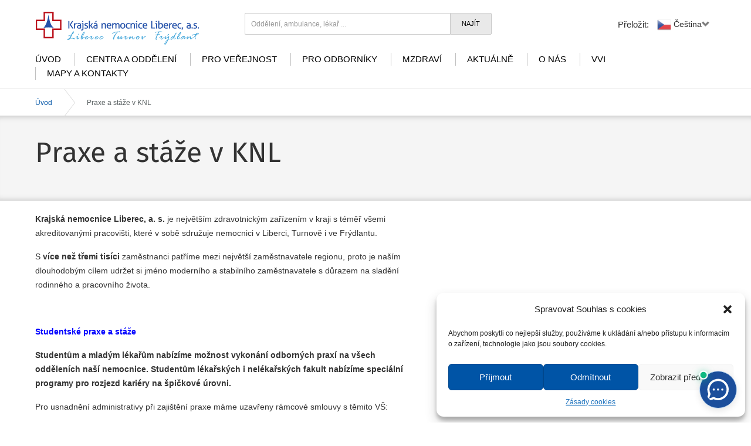

--- FILE ---
content_type: text/html; charset=UTF-8
request_url: https://www.nemlib.cz/praxe-a-staze-v-knl/
body_size: 13674
content:
<!DOCTYPE html>
<!--[if lt IE 9]>
   <html class="ie8 ie" lang="cs" xmlns:og="http://opengraphprotocol.org/schema/" xmlns:fb="http://www.facebook.com/2008/fbml">
<![endif]-->
<!--[if gte IE 9]>
   <html class="ie" lang="cs" xmlns:og="http://opengraphprotocol.org/schema/" xmlns:fb="http://www.facebook.com/2008/fbml">
<![endif]-->
<!--[if !IE]>-->
   <html lang="cs" xmlns:og="http://opengraphprotocol.org/schema/" xmlns:fb="http://www.facebook.com/2008/fbml">
<!--<![endif]-->


<head>
<!-- Google Tag Manager -->
<script>(function(w,d,s,l,i){w[l]=w[l]||[];w[l].push({'gtm.start':
new Date().getTime(),event:'gtm.js'});var f=d.getElementsByTagName(s)[0],
j=d.createElement(s),dl=l!='dataLayer'?'&l='+l:'';j.async=true;j.src=
'https://www.googletagmanager.com/gtm.js?id='+i+dl;f.parentNode.insertBefore(j,f);
})(window,document,'script','dataLayer','GTM-PL64VZXV');</script>
<!-- End Google Tag Manager -->

<meta charset="UTF-8">
<meta name="viewport" content="width=device-width, initial-scale=1, user-scalable=no">
<meta http-equiv="X-UA-Compatible" content="IE=edge">

<link rel="apple-touch-icon" sizes="57x57" href="/apple-touch-icon-57x57.png">
<link rel="apple-touch-icon" sizes="60x60" href="/apple-touch-icon-60x60.png">
<link rel="apple-touch-icon" sizes="72x72" href="/apple-touch-icon-72x72.png">
<link rel="apple-touch-icon" sizes="76x76" href="/apple-touch-icon-76x76.png">
<link rel="apple-touch-icon" sizes="114x114" href="/apple-touch-icon-114x114.png">
<link rel="apple-touch-icon" sizes="120x120" href="/apple-touch-icon-120x120.png">
<link rel="apple-touch-icon" sizes="144x144" href="/apple-touch-icon-144x144.png">
<link rel="apple-touch-icon" sizes="152x152" href="/apple-touch-icon-152x152.png">
<link rel="apple-touch-icon" sizes="180x180" href="/apple-touch-icon-180x180.png">
<link rel="icon" type="image/png" href="/favicon-32x32.png" sizes="32x32">
<link rel="icon" type="image/png" href="/favicon-194x194.png" sizes="194x194">
<link rel="icon" type="image/png" href="/favicon-96x96.png" sizes="96x96">
<link rel="icon" type="image/png" href="/android-chrome-192x192.png" sizes="192x192">
<link rel="icon" type="image/png" href="/favicon-16x16.png" sizes="16x16">
<link rel="manifest" href="/manifest.json">
<meta name="msapplication-TileColor" content="#00a300">
<meta name="msapplication-TileImage" content="/mstile-144x144.png">
<meta name="theme-color" content="#ffffff">

<title>Praxe a stáže v KNL &#8211; Krajská nemocnice Liberec</title>
<meta name='robots' content='max-image-preview:large' />
	<style>img:is([sizes="auto" i], [sizes^="auto," i]) { contain-intrinsic-size: 3000px 1500px }</style>
	<link rel="alternate" type="application/rss+xml" title="Krajská nemocnice Liberec &raquo; RSS zdroj" href="https://www.nemlib.cz/feed/" />
<link rel="alternate" type="application/rss+xml" title="Krajská nemocnice Liberec &raquo; RSS komentářů" href="https://www.nemlib.cz/comments/feed/" />
<meta property="og:title" content="Praxe a stáže v KNL"/><meta property="og:type" content="article"/><meta property="og:url" content="https://www.nemlib.cz/praxe-a-staze-v-knl/"/><meta property="og:site_name" content="Krajská nemocnice Liberec"/><meta property="og:image" content="https://www.nemlib.cz/assets/themes/nemlib/assets/images/logo-kulate.jpg"/><meta property="og:description" content="Krajská nemocnice Liberec, a. s. je největším zdravotnickým zařízením v kraji s téměř všemi akreditovanými "/>
<script type="text/javascript">
/* <![CDATA[ */
window._wpemojiSettings = {"baseUrl":"https:\/\/s.w.org\/images\/core\/emoji\/15.0.3\/72x72\/","ext":".png","svgUrl":"https:\/\/s.w.org\/images\/core\/emoji\/15.0.3\/svg\/","svgExt":".svg","source":{"concatemoji":"https:\/\/www.nemlib.cz\/wp-includes\/js\/wp-emoji-release.min.js?ver=c05278fa406a4e0c5b8a61035639103c"}};
/*! This file is auto-generated */
!function(i,n){var o,s,e;function c(e){try{var t={supportTests:e,timestamp:(new Date).valueOf()};sessionStorage.setItem(o,JSON.stringify(t))}catch(e){}}function p(e,t,n){e.clearRect(0,0,e.canvas.width,e.canvas.height),e.fillText(t,0,0);var t=new Uint32Array(e.getImageData(0,0,e.canvas.width,e.canvas.height).data),r=(e.clearRect(0,0,e.canvas.width,e.canvas.height),e.fillText(n,0,0),new Uint32Array(e.getImageData(0,0,e.canvas.width,e.canvas.height).data));return t.every(function(e,t){return e===r[t]})}function u(e,t,n){switch(t){case"flag":return n(e,"\ud83c\udff3\ufe0f\u200d\u26a7\ufe0f","\ud83c\udff3\ufe0f\u200b\u26a7\ufe0f")?!1:!n(e,"\ud83c\uddfa\ud83c\uddf3","\ud83c\uddfa\u200b\ud83c\uddf3")&&!n(e,"\ud83c\udff4\udb40\udc67\udb40\udc62\udb40\udc65\udb40\udc6e\udb40\udc67\udb40\udc7f","\ud83c\udff4\u200b\udb40\udc67\u200b\udb40\udc62\u200b\udb40\udc65\u200b\udb40\udc6e\u200b\udb40\udc67\u200b\udb40\udc7f");case"emoji":return!n(e,"\ud83d\udc26\u200d\u2b1b","\ud83d\udc26\u200b\u2b1b")}return!1}function f(e,t,n){var r="undefined"!=typeof WorkerGlobalScope&&self instanceof WorkerGlobalScope?new OffscreenCanvas(300,150):i.createElement("canvas"),a=r.getContext("2d",{willReadFrequently:!0}),o=(a.textBaseline="top",a.font="600 32px Arial",{});return e.forEach(function(e){o[e]=t(a,e,n)}),o}function t(e){var t=i.createElement("script");t.src=e,t.defer=!0,i.head.appendChild(t)}"undefined"!=typeof Promise&&(o="wpEmojiSettingsSupports",s=["flag","emoji"],n.supports={everything:!0,everythingExceptFlag:!0},e=new Promise(function(e){i.addEventListener("DOMContentLoaded",e,{once:!0})}),new Promise(function(t){var n=function(){try{var e=JSON.parse(sessionStorage.getItem(o));if("object"==typeof e&&"number"==typeof e.timestamp&&(new Date).valueOf()<e.timestamp+604800&&"object"==typeof e.supportTests)return e.supportTests}catch(e){}return null}();if(!n){if("undefined"!=typeof Worker&&"undefined"!=typeof OffscreenCanvas&&"undefined"!=typeof URL&&URL.createObjectURL&&"undefined"!=typeof Blob)try{var e="postMessage("+f.toString()+"("+[JSON.stringify(s),u.toString(),p.toString()].join(",")+"));",r=new Blob([e],{type:"text/javascript"}),a=new Worker(URL.createObjectURL(r),{name:"wpTestEmojiSupports"});return void(a.onmessage=function(e){c(n=e.data),a.terminate(),t(n)})}catch(e){}c(n=f(s,u,p))}t(n)}).then(function(e){for(var t in e)n.supports[t]=e[t],n.supports.everything=n.supports.everything&&n.supports[t],"flag"!==t&&(n.supports.everythingExceptFlag=n.supports.everythingExceptFlag&&n.supports[t]);n.supports.everythingExceptFlag=n.supports.everythingExceptFlag&&!n.supports.flag,n.DOMReady=!1,n.readyCallback=function(){n.DOMReady=!0}}).then(function(){return e}).then(function(){var e;n.supports.everything||(n.readyCallback(),(e=n.source||{}).concatemoji?t(e.concatemoji):e.wpemoji&&e.twemoji&&(t(e.twemoji),t(e.wpemoji)))}))}((window,document),window._wpemojiSettings);
/* ]]> */
</script>
<style id='wp-emoji-styles-inline-css' type='text/css'>

	img.wp-smiley, img.emoji {
		display: inline !important;
		border: none !important;
		box-shadow: none !important;
		height: 1em !important;
		width: 1em !important;
		margin: 0 0.07em !important;
		vertical-align: -0.1em !important;
		background: none !important;
		padding: 0 !important;
	}
</style>
<link rel='stylesheet' id='wp-block-library-css' href='https://www.nemlib.cz/wp-includes/css/dist/block-library/style.min.css?ver=c05278fa406a4e0c5b8a61035639103c' type='text/css' media='all' />
<style id='classic-theme-styles-inline-css' type='text/css'>
/*! This file is auto-generated */
.wp-block-button__link{color:#fff;background-color:#32373c;border-radius:9999px;box-shadow:none;text-decoration:none;padding:calc(.667em + 2px) calc(1.333em + 2px);font-size:1.125em}.wp-block-file__button{background:#32373c;color:#fff;text-decoration:none}
</style>
<style id='global-styles-inline-css' type='text/css'>
:root{--wp--preset--aspect-ratio--square: 1;--wp--preset--aspect-ratio--4-3: 4/3;--wp--preset--aspect-ratio--3-4: 3/4;--wp--preset--aspect-ratio--3-2: 3/2;--wp--preset--aspect-ratio--2-3: 2/3;--wp--preset--aspect-ratio--16-9: 16/9;--wp--preset--aspect-ratio--9-16: 9/16;--wp--preset--color--black: #000000;--wp--preset--color--cyan-bluish-gray: #abb8c3;--wp--preset--color--white: #ffffff;--wp--preset--color--pale-pink: #f78da7;--wp--preset--color--vivid-red: #cf2e2e;--wp--preset--color--luminous-vivid-orange: #ff6900;--wp--preset--color--luminous-vivid-amber: #fcb900;--wp--preset--color--light-green-cyan: #7bdcb5;--wp--preset--color--vivid-green-cyan: #00d084;--wp--preset--color--pale-cyan-blue: #8ed1fc;--wp--preset--color--vivid-cyan-blue: #0693e3;--wp--preset--color--vivid-purple: #9b51e0;--wp--preset--gradient--vivid-cyan-blue-to-vivid-purple: linear-gradient(135deg,rgba(6,147,227,1) 0%,rgb(155,81,224) 100%);--wp--preset--gradient--light-green-cyan-to-vivid-green-cyan: linear-gradient(135deg,rgb(122,220,180) 0%,rgb(0,208,130) 100%);--wp--preset--gradient--luminous-vivid-amber-to-luminous-vivid-orange: linear-gradient(135deg,rgba(252,185,0,1) 0%,rgba(255,105,0,1) 100%);--wp--preset--gradient--luminous-vivid-orange-to-vivid-red: linear-gradient(135deg,rgba(255,105,0,1) 0%,rgb(207,46,46) 100%);--wp--preset--gradient--very-light-gray-to-cyan-bluish-gray: linear-gradient(135deg,rgb(238,238,238) 0%,rgb(169,184,195) 100%);--wp--preset--gradient--cool-to-warm-spectrum: linear-gradient(135deg,rgb(74,234,220) 0%,rgb(151,120,209) 20%,rgb(207,42,186) 40%,rgb(238,44,130) 60%,rgb(251,105,98) 80%,rgb(254,248,76) 100%);--wp--preset--gradient--blush-light-purple: linear-gradient(135deg,rgb(255,206,236) 0%,rgb(152,150,240) 100%);--wp--preset--gradient--blush-bordeaux: linear-gradient(135deg,rgb(254,205,165) 0%,rgb(254,45,45) 50%,rgb(107,0,62) 100%);--wp--preset--gradient--luminous-dusk: linear-gradient(135deg,rgb(255,203,112) 0%,rgb(199,81,192) 50%,rgb(65,88,208) 100%);--wp--preset--gradient--pale-ocean: linear-gradient(135deg,rgb(255,245,203) 0%,rgb(182,227,212) 50%,rgb(51,167,181) 100%);--wp--preset--gradient--electric-grass: linear-gradient(135deg,rgb(202,248,128) 0%,rgb(113,206,126) 100%);--wp--preset--gradient--midnight: linear-gradient(135deg,rgb(2,3,129) 0%,rgb(40,116,252) 100%);--wp--preset--font-size--small: 13px;--wp--preset--font-size--medium: 20px;--wp--preset--font-size--large: 36px;--wp--preset--font-size--x-large: 42px;--wp--preset--spacing--20: 0.44rem;--wp--preset--spacing--30: 0.67rem;--wp--preset--spacing--40: 1rem;--wp--preset--spacing--50: 1.5rem;--wp--preset--spacing--60: 2.25rem;--wp--preset--spacing--70: 3.38rem;--wp--preset--spacing--80: 5.06rem;--wp--preset--shadow--natural: 6px 6px 9px rgba(0, 0, 0, 0.2);--wp--preset--shadow--deep: 12px 12px 50px rgba(0, 0, 0, 0.4);--wp--preset--shadow--sharp: 6px 6px 0px rgba(0, 0, 0, 0.2);--wp--preset--shadow--outlined: 6px 6px 0px -3px rgba(255, 255, 255, 1), 6px 6px rgba(0, 0, 0, 1);--wp--preset--shadow--crisp: 6px 6px 0px rgba(0, 0, 0, 1);}:where(.is-layout-flex){gap: 0.5em;}:where(.is-layout-grid){gap: 0.5em;}body .is-layout-flex{display: flex;}.is-layout-flex{flex-wrap: wrap;align-items: center;}.is-layout-flex > :is(*, div){margin: 0;}body .is-layout-grid{display: grid;}.is-layout-grid > :is(*, div){margin: 0;}:where(.wp-block-columns.is-layout-flex){gap: 2em;}:where(.wp-block-columns.is-layout-grid){gap: 2em;}:where(.wp-block-post-template.is-layout-flex){gap: 1.25em;}:where(.wp-block-post-template.is-layout-grid){gap: 1.25em;}.has-black-color{color: var(--wp--preset--color--black) !important;}.has-cyan-bluish-gray-color{color: var(--wp--preset--color--cyan-bluish-gray) !important;}.has-white-color{color: var(--wp--preset--color--white) !important;}.has-pale-pink-color{color: var(--wp--preset--color--pale-pink) !important;}.has-vivid-red-color{color: var(--wp--preset--color--vivid-red) !important;}.has-luminous-vivid-orange-color{color: var(--wp--preset--color--luminous-vivid-orange) !important;}.has-luminous-vivid-amber-color{color: var(--wp--preset--color--luminous-vivid-amber) !important;}.has-light-green-cyan-color{color: var(--wp--preset--color--light-green-cyan) !important;}.has-vivid-green-cyan-color{color: var(--wp--preset--color--vivid-green-cyan) !important;}.has-pale-cyan-blue-color{color: var(--wp--preset--color--pale-cyan-blue) !important;}.has-vivid-cyan-blue-color{color: var(--wp--preset--color--vivid-cyan-blue) !important;}.has-vivid-purple-color{color: var(--wp--preset--color--vivid-purple) !important;}.has-black-background-color{background-color: var(--wp--preset--color--black) !important;}.has-cyan-bluish-gray-background-color{background-color: var(--wp--preset--color--cyan-bluish-gray) !important;}.has-white-background-color{background-color: var(--wp--preset--color--white) !important;}.has-pale-pink-background-color{background-color: var(--wp--preset--color--pale-pink) !important;}.has-vivid-red-background-color{background-color: var(--wp--preset--color--vivid-red) !important;}.has-luminous-vivid-orange-background-color{background-color: var(--wp--preset--color--luminous-vivid-orange) !important;}.has-luminous-vivid-amber-background-color{background-color: var(--wp--preset--color--luminous-vivid-amber) !important;}.has-light-green-cyan-background-color{background-color: var(--wp--preset--color--light-green-cyan) !important;}.has-vivid-green-cyan-background-color{background-color: var(--wp--preset--color--vivid-green-cyan) !important;}.has-pale-cyan-blue-background-color{background-color: var(--wp--preset--color--pale-cyan-blue) !important;}.has-vivid-cyan-blue-background-color{background-color: var(--wp--preset--color--vivid-cyan-blue) !important;}.has-vivid-purple-background-color{background-color: var(--wp--preset--color--vivid-purple) !important;}.has-black-border-color{border-color: var(--wp--preset--color--black) !important;}.has-cyan-bluish-gray-border-color{border-color: var(--wp--preset--color--cyan-bluish-gray) !important;}.has-white-border-color{border-color: var(--wp--preset--color--white) !important;}.has-pale-pink-border-color{border-color: var(--wp--preset--color--pale-pink) !important;}.has-vivid-red-border-color{border-color: var(--wp--preset--color--vivid-red) !important;}.has-luminous-vivid-orange-border-color{border-color: var(--wp--preset--color--luminous-vivid-orange) !important;}.has-luminous-vivid-amber-border-color{border-color: var(--wp--preset--color--luminous-vivid-amber) !important;}.has-light-green-cyan-border-color{border-color: var(--wp--preset--color--light-green-cyan) !important;}.has-vivid-green-cyan-border-color{border-color: var(--wp--preset--color--vivid-green-cyan) !important;}.has-pale-cyan-blue-border-color{border-color: var(--wp--preset--color--pale-cyan-blue) !important;}.has-vivid-cyan-blue-border-color{border-color: var(--wp--preset--color--vivid-cyan-blue) !important;}.has-vivid-purple-border-color{border-color: var(--wp--preset--color--vivid-purple) !important;}.has-vivid-cyan-blue-to-vivid-purple-gradient-background{background: var(--wp--preset--gradient--vivid-cyan-blue-to-vivid-purple) !important;}.has-light-green-cyan-to-vivid-green-cyan-gradient-background{background: var(--wp--preset--gradient--light-green-cyan-to-vivid-green-cyan) !important;}.has-luminous-vivid-amber-to-luminous-vivid-orange-gradient-background{background: var(--wp--preset--gradient--luminous-vivid-amber-to-luminous-vivid-orange) !important;}.has-luminous-vivid-orange-to-vivid-red-gradient-background{background: var(--wp--preset--gradient--luminous-vivid-orange-to-vivid-red) !important;}.has-very-light-gray-to-cyan-bluish-gray-gradient-background{background: var(--wp--preset--gradient--very-light-gray-to-cyan-bluish-gray) !important;}.has-cool-to-warm-spectrum-gradient-background{background: var(--wp--preset--gradient--cool-to-warm-spectrum) !important;}.has-blush-light-purple-gradient-background{background: var(--wp--preset--gradient--blush-light-purple) !important;}.has-blush-bordeaux-gradient-background{background: var(--wp--preset--gradient--blush-bordeaux) !important;}.has-luminous-dusk-gradient-background{background: var(--wp--preset--gradient--luminous-dusk) !important;}.has-pale-ocean-gradient-background{background: var(--wp--preset--gradient--pale-ocean) !important;}.has-electric-grass-gradient-background{background: var(--wp--preset--gradient--electric-grass) !important;}.has-midnight-gradient-background{background: var(--wp--preset--gradient--midnight) !important;}.has-small-font-size{font-size: var(--wp--preset--font-size--small) !important;}.has-medium-font-size{font-size: var(--wp--preset--font-size--medium) !important;}.has-large-font-size{font-size: var(--wp--preset--font-size--large) !important;}.has-x-large-font-size{font-size: var(--wp--preset--font-size--x-large) !important;}
:where(.wp-block-post-template.is-layout-flex){gap: 1.25em;}:where(.wp-block-post-template.is-layout-grid){gap: 1.25em;}
:where(.wp-block-columns.is-layout-flex){gap: 2em;}:where(.wp-block-columns.is-layout-grid){gap: 2em;}
:root :where(.wp-block-pullquote){font-size: 1.5em;line-height: 1.6;}
</style>
<link rel='stylesheet' id='cmplz-general-css' href='https://www.nemlib.cz/assets/plugins/complianz-gdpr/assets/css/cookieblocker.min.css?ver=6.5.5' type='text/css' media='all' />
<link rel='stylesheet' id='nemlib-style-css' href='https://www.nemlib.cz/assets/themes/nemlib/assets/css/main.css?ver=202509040847' type='text/css' media='all' />
<link rel='stylesheet' id='lightbox-style-css' href='https://www.nemlib.cz/assets/themes/nemlib/assets/css/lightbox.css?ver=c05278fa406a4e0c5b8a61035639103c' type='text/css' media='all' />
<link rel='stylesheet' id='searchwp-forms-css' href='https://www.nemlib.cz/assets/plugins/searchwp-live-ajax-search/assets/styles/frontend/search-forms.min.css?ver=1.8.6' type='text/css' media='all' />
<link rel='stylesheet' id='searchwp-live-search-css' href='https://www.nemlib.cz/assets/plugins/searchwp-live-ajax-search/assets/styles/style.min.css?ver=1.8.6' type='text/css' media='all' />
<style id='searchwp-live-search-inline-css' type='text/css'>
.searchwp-live-search-result .searchwp-live-search-result--title a {
  font-size: 16px;
}
.searchwp-live-search-result .searchwp-live-search-result--price {
  font-size: 14px;
}
.searchwp-live-search-result .searchwp-live-search-result--add-to-cart .button {
  font-size: 14px;
}

</style>
<script type="text/javascript" src="https://www.nemlib.cz/wp-includes/js/jquery/jquery.min.js?ver=3.7.1" id="jquery-core-js"></script>
<script type="text/javascript" src="https://www.nemlib.cz/wp-includes/js/jquery/jquery-migrate.min.js?ver=3.4.1" id="jquery-migrate-js"></script>
<script type="text/javascript" id="scheduled_exports_nfpluginsettings-js-extra">
/* <![CDATA[ */
var scheduled_exports_nfpluginsettings = {"clearLogRestUrl":"https:\/\/www.nemlib.cz\/wp-json\/scheduled-exports\/debug-log\/delete-all","clearLogButtonId":"scheduled_exports_clear_debug_logger","downloadLogRestUrl":"https:\/\/www.nemlib.cz\/wp-json\/scheduled-exports\/debug-log\/get-all","downloadLogButtonId":"scheduled_exports_download_debug_logger","_wpnonce":"22c90d477c"};
/* ]]> */
</script>
<script type="text/javascript" src="https://www.nemlib.cz/assets/plugins/ninja-forms-scheduled-exports/assets/js/nfpluginsettings.js?ver=3.0.0" id="scheduled_exports_nfpluginsettings-js"></script>
<link rel="https://api.w.org/" href="https://www.nemlib.cz/wp-json/" /><link rel="alternate" title="JSON" type="application/json" href="https://www.nemlib.cz/wp-json/wp/v2/pages/47311" /><link rel="EditURI" type="application/rsd+xml" title="RSD" href="https://www.nemlib.cz/xmlrpc.php?rsd" />

<link rel="canonical" href="https://www.nemlib.cz/praxe-a-staze-v-knl/" />
<link rel='shortlink' href='https://www.nemlib.cz/?p=47311' />
<link rel="alternate" title="oEmbed (JSON)" type="application/json+oembed" href="https://www.nemlib.cz/wp-json/oembed/1.0/embed?url=https%3A%2F%2Fwww.nemlib.cz%2Fpraxe-a-staze-v-knl%2F" />
<link rel="alternate" title="oEmbed (XML)" type="text/xml+oembed" href="https://www.nemlib.cz/wp-json/oembed/1.0/embed?url=https%3A%2F%2Fwww.nemlib.cz%2Fpraxe-a-staze-v-knl%2F&#038;format=xml" />
<style>.cmplz-hidden{display:none!important;}</style>

<!--[if lt IE 9]>
	<script src="/assets/themes/nemlib/js/respond.js"></script>
	<script src="/assets/themes/nemlib/js/html5shiv.js"></script>
<![endif]-->
<script type="text/javascript">
	var doc = document.documentElement;
	doc.setAttribute('data-useragent', navigator.userAgent);
</script>

<!-- <link href='http://fonts.googleapis.com/css?family=Fira+Sans:300,400,700,400italic&subset=latin,latin-ext' rel='stylesheet' type='text/css'> -->
<link href='//code.cdn.mozilla.net/fonts/fira.css' rel='stylesheet' type='text/css'>
<script type="text/javascript" src="//translate.google.com/translate_a/element.js?cb=googleTranslateElementInit2"></script>

<!-- Hotjar Tracking Code for https://www.nemlib.cz -->
<script type="text/plain" data-service="hotjar" data-category="marketing">
    (function(h,o,t,j,a,r){
        h.hj=h.hj||function(){(h.hj.q=h.hj.q||[]).push(arguments)};
        h._hjSettings={hjid:5219870,hjsv:6};
        a=o.getElementsByTagName('head')[0];
        r=o.createElement('script');r.async=1;
        r.src=t+h._hjSettings.hjid+j+h._hjSettings.hjsv;
        a.appendChild(r);
    })(window,document,'https://static.hotjar.com/c/hotjar-','.js?sv=');
</script>
<!-- Facebook Pixel Code -->
<script type="text/plain" data-service="facebook" data-category="marketing">
!function(f,b,e,v,n,t,s){if(f.fbq)return;n=f.fbq=function(){n.callMethod?
n.callMethod.apply(n,arguments):n.queue.push(arguments)};if(!f._fbq)f._fbq=n;
n.push=n;n.loaded=!0;n.version='2.0';n.queue=[];t=b.createElement(e);t.async=!0;
t.src=v;s=b.getElementsByTagName(e)[0];s.parentNode.insertBefore(t,s)}(window,
document,'script','//connect.facebook.net/en_US/fbevents.js');
 
fbq('init', '1623776677874600');
fbq('track', "PageView");</script>
<noscript><img height="1" width="1" style="display:none"
src="https://www.facebook.com/tr?id=1623776677874600&ev=PageView&noscript=1"
/></noscript>
<!-- End Facebook Pixel Code -->
</head>


<body data-cmplz=1 class="page-template-default page page-id-47311">
<div class="old-browser">
	<p>Pro optimální zobrazení webu je nutné aktualizovat Váš internetový prohlížeč.<a href="#">(Zavřít toto sdělení)</a></p>
</div>

<header id="mobile-header" class="container" >
	<a href="https://www.nemlib.cz" class="logo logo-small">
		<img src="/assets/themes/nemlib/assets/images/logo.svg" alt="logo" onerror="this.onerror=null; this.src='/assets/themes/nemlib/assets/images/logo.png'">
	</a>

	<a href="https://www.nemlib.cz" class="logo logo-big">
		<img src="/assets/themes/nemlib/assets/images/logo-big-ltf.svg" alt="logo" onerror="this.onerror=null; this.src='/assets/themes/nemlib/assets/images/logo-big-ltf.png'">
	</a>
	
	<div class="search-form">
		<form action="https://www.nemlib.cz/" method="get" class="form-inline" accept-charset="utf-8">
			<div class="form-group flex-form">
				<input type="search" class="form-control notranslate" name="s" data-swplive="true" value="" placeholder="Oddělení, ambulance, lékař ...">
				<button type="submit" class="btn btn-default">Najít</button>				
			</div>			
		</form>	
	</div>

	
	<span href="javascript:void(0);" class="trans-button nemtranslate">
		<span class="txt-small">Přeložit:</span>
		<a href="#" class="nemtranslate-select switcher-popup glink nturl notranslate"><img src="//www.nemlib.cz/assets/plugins/gtranslate/flags/24/cs.png" height="24" width="24" alt="cs"> <span>Čeština&lrm;</span><i class="glyphicon glyphicon-chevron-down"></i></a>
		<div class="nemtranslate-body">
			<ul class="gt_languages notranslate">
<li><a href="#" onclick="NemTranslate('cs|cs', this);return false;" title="Čeština&lrm;" class="glink nturl selected"><img data-gt-lazy-src="//www.nemlib.cz/assets/plugins/gtranslate/flags/24/cs.png" height="24" width="24" alt="cs" src="//www.nemlib.cz/assets/plugins/gtranslate/flags/24/cs.png"> <span>Čeština&lrm;</span></a></li>
<li><a href="#" onclick="NemTranslate('cs|en', this);return false;" title="English" class="glink nturl"><img data-gt-lazy-src="//www.nemlib.cz/assets/plugins/gtranslate/flags/24/en.png" height="24" width="24" alt="en" src="//www.nemlib.cz/assets/plugins/gtranslate/flags/24/en.png"> <span>English</span></a></li>
<li><a href="#" onclick="NemTranslate('cs|de', this);return false;" title="Deutsch" class="glink nturl"><img data-gt-lazy-src="//www.nemlib.cz/assets/plugins/gtranslate/flags/24/de.png" height="24" width="24" alt="de" src="//www.nemlib.cz/assets/plugins/gtranslate/flags/24/de.png"> <span>Deutsch</span></a></li>
<li><a href="#" onclick="NemTranslate('cs|pl', this);return false;" title="Polski" class="glink nturl"><img data-gt-lazy-src="//www.nemlib.cz/assets/plugins/gtranslate/flags/24/pl.png" height="24" width="24" alt="pl" src="//www.nemlib.cz/assets/plugins/gtranslate/flags/24/pl.png"> <span>Polski</span></a></li>
<li><a href="#" onclick="NemTranslate('cs|ru', this);return false;" title="Русский" class="glink nturl"><img data-gt-lazy-src="//www.nemlib.cz/assets/plugins/gtranslate/flags/24/ru.png" height="24" width="24" alt="ru" src="//www.nemlib.cz/assets/plugins/gtranslate/flags/24/ru.png"> <span>Русский</span></a></li>
			</ul>
		</div>		
	</span>
	<div class="hide"><div class="gtranslate_wrapper" id="gt-wrapper-63087244"></div></div>


	<a href="#" class="search">
		<!-- <img src="http://placeskull.com/50/50" alt=""> -->
		<span class="icon-search"></span>
	</a>

	<a href="#" class="menu">
		<!-- <img src="http://placeskull.com/50/50" alt=""> -->
		<span class="icon-menu"></span>
		Menu
	</a>

	<div class="clearfix"></div>

	<!-- <nav id="mobile-navigation" class="main-navigation" role="navigation">
		<div class="menu-hlavni-menu-container"><ul id="menu-hlavni-menu" class=""><li id="menu-item-78" class="menu-item menu-item-type-post_type menu-item-object-page menu-item-home menu-item-78"><a href="https://www.nemlib.cz/" class="notranslate static-translate" trans-id="menu-78">Úvod</a></li>
<li id="menu-item-77" class="menu-item menu-item-type-post_type menu-item-object-page menu-item-77"><a href="https://www.nemlib.cz/centra-a-oddeleni/" class="notranslate static-translate" trans-id="menu-77">Centra a oddělení</a></li>
<li id="menu-item-76" class="menu-item menu-item-type-post_type menu-item-object-page menu-item-76"><a href="https://www.nemlib.cz/pro-verejnost/" class="notranslate static-translate" trans-id="menu-76">Pro veřejnost</a></li>
<li id="menu-item-75" class="menu-item menu-item-type-post_type menu-item-object-page menu-item-75"><a href="https://www.nemlib.cz/pro-odborniky/" class="notranslate static-translate" trans-id="menu-75">Pro odborníky</a></li>
<li id="menu-item-69843" class="menu-item menu-item-type-post_type menu-item-object-page menu-item-69843"><a href="https://www.nemlib.cz/mzdravi/" class="notranslate static-translate" trans-id="menu-69843">mZdraví</a></li>
<li id="menu-item-74" class="menu-item menu-item-type-post_type menu-item-object-page menu-item-74"><a href="https://www.nemlib.cz/aktualne/" class="notranslate static-translate" trans-id="menu-74">Aktuálně</a></li>
<li id="menu-item-73" class="menu-item menu-item-type-post_type menu-item-object-page menu-item-73"><a href="https://www.nemlib.cz/o-nas/" class="notranslate static-translate" trans-id="menu-73">O nás</a></li>
<li id="menu-item-56290" class="menu-item menu-item-type-post_type menu-item-object-page menu-item-56290"><a href="https://www.nemlib.cz/veda-a-vyzkum/" class="notranslate static-translate" trans-id="menu-56290">VVI</a></li>
<li id="menu-item-72" class="menu-item menu-item-type-post_type menu-item-object-page menu-item-72"><a href="https://www.nemlib.cz/kontakt/" class="notranslate static-translate" trans-id="menu-72">Mapy a kontakty</a></li>
</ul></div>	</nav> -->
	<nav id="site-navigation" class="main-navigation">
		<div class="menu-hlavni-menu-container"><ul id="menu-hlavni-menu-1" class="nav-menu flex-con notranslate"><li class="menu-item menu-item-type-post_type menu-item-object-page menu-item-home menu-item-78"><a href="https://www.nemlib.cz/" class="notranslate static-translate" trans-id="menu-78">Úvod</a></li>
<li class="menu-item menu-item-type-post_type menu-item-object-page menu-item-77"><a href="https://www.nemlib.cz/centra-a-oddeleni/" class="notranslate static-translate" trans-id="menu-77">Centra a oddělení</a></li>
<li class="menu-item menu-item-type-post_type menu-item-object-page menu-item-76"><a href="https://www.nemlib.cz/pro-verejnost/" class="notranslate static-translate" trans-id="menu-76">Pro veřejnost</a></li>
<li class="menu-item menu-item-type-post_type menu-item-object-page menu-item-75"><a href="https://www.nemlib.cz/pro-odborniky/" class="notranslate static-translate" trans-id="menu-75">Pro odborníky</a></li>
<li class="menu-item menu-item-type-post_type menu-item-object-page menu-item-69843"><a href="https://www.nemlib.cz/mzdravi/" class="notranslate static-translate" trans-id="menu-69843">mZdraví</a></li>
<li class="menu-item menu-item-type-post_type menu-item-object-page menu-item-74"><a href="https://www.nemlib.cz/aktualne/" class="notranslate static-translate" trans-id="menu-74">Aktuálně</a></li>
<li class="menu-item menu-item-type-post_type menu-item-object-page menu-item-73"><a href="https://www.nemlib.cz/o-nas/" class="notranslate static-translate" trans-id="menu-73">O nás</a></li>
<li class="menu-item menu-item-type-post_type menu-item-object-page menu-item-56290"><a href="https://www.nemlib.cz/veda-a-vyzkum/" class="notranslate static-translate" trans-id="menu-56290">VVI</a></li>
<li class="menu-item menu-item-type-post_type menu-item-object-page menu-item-72"><a href="https://www.nemlib.cz/kontakt/" class="notranslate static-translate" trans-id="menu-72">Mapy a kontakty</a></li>
</ul></div>			<div class="mobile-navigation-translate-title hide visible-xs">
				<span>Přeložit:</span>
			</div>
			<div href="" class="mobile-navigation-translate gt_languages notranslate hide visible-xs">				
				
				<a href="#" onclick="NemTranslate('cs|cs', this);return false;" title="Čeština&lrm;" class="glink nturl selected"><img data-gt-lazy-src="//www.nemlib.cz/assets/plugins/gtranslate/flags/24/cs.png" height="24" width="24" alt="cs" src="//www.nemlib.cz/assets/plugins/gtranslate/flags/24/cs.png"> <span>Čeština&lrm;</span>
				<a href="#" onclick="NemTranslate('cs|en', this);return false;" title="English" class="glink nturl"><img data-gt-lazy-src="//www.nemlib.cz/assets/plugins/gtranslate/flags/24/en.png" height="24" width="24" alt="en" src="//www.nemlib.cz/assets/plugins/gtranslate/flags/24/en.png"> <span>English</span></a>
				<a href="#" onclick="NemTranslate('cs|de', this);return false;" title="Deutsch" class="glink nturl"><img data-gt-lazy-src="//www.nemlib.cz/assets/plugins/gtranslate/flags/24/de.png" height="24" width="24" alt="de" src="//www.nemlib.cz/assets/plugins/gtranslate/flags/24/de.png"> <span>Deutsch</span></a>
				<a href="#" onclick="NemTranslate('cs|pl', this);return false;" title="Polski" class="glink nturl"><img data-gt-lazy-src="//www.nemlib.cz/assets/plugins/gtranslate/flags/24/pl.png" height="24" width="24" alt="pl" src="//www.nemlib.cz/assets/plugins/gtranslate/flags/24/pl.png"> <span>Polski</span></a>
				<a href="#" onclick="NemTranslate('cs|ru', this);return false;" title="Русский" class="glink nturl"><img data-gt-lazy-src="//www.nemlib.cz/assets/plugins/gtranslate/flags/24/ru.png" height="24" width="24" alt="ru" src="//www.nemlib.cz/assets/plugins/gtranslate/flags/24/ru.png"> <span>Русский</span></a></li>
			</div>

	</nav><!-- #site-navigation -->
 
	<div id="mobile-search">
		<form action="https://www.nemlib.cz/" method="post" class="form-inline" accept-charset="utf-8">
			<div class="form-group flex-form">
				<input type="text" class="form-control" name="s" data-swplive="true" value="" placeholder="Oddělení, ambulance, lékař ...">
				<button type="submit" class="btn btn-default">Najít</button>
			</div>
		</form>	
	</div>
</header>
	
	
	<div class="breadcrumbs">
	<div class="fixed-container">
		<div class="container">
			<ul class="left">
				<li><a href="https://www.nemlib.cz">Úvod</a></li><span class="icon-arrow-separator"></span><li>Praxe a stáže v KNL</li>			</ul>
			
			<ul class="right">
							</ul>
		</div>
	</div>
</div>

	<div class="page-header">
		<div class="container">
			<div class="row">
				<div class="col-sm-12 col-lg-10">
					<h1>Praxe a stáže v KNL</h1>
														</div>
			</div>
		</div>
	</div>

	<section class="text">
		<div class="container">
			<div class="row">
				<div class="col-sm-9 col-md-7">
					<p><strong>Krajská nemocnice Liberec, a. s.</strong> je největším zdravotnickým zařízením v kraji s téměř všemi akreditovanými pracovišti, které v sobě sdružuje nemocnici v Liberci, Turnově i ve Frýdlantu.</p>
<p>S <strong>více než třemi tisíci</strong> zaměstnanci patříme mezi největší zaměstnavatele regionu, proto je naším dlouhodobým cílem udržet si jméno moderního a stabilního zaměstnavatele s důrazem na sladění rodinného a pracovního života.</p>
<p>&nbsp;</p>
<p><span style="color: #0000ff"><strong>Studentské praxe a stáže</strong></span></p>
<p><strong>Studentům a mladým lékařům nabízíme možnost vykonání odborných praxí na všech odděleních naší nemocnice. Studentům lékařských i nelékařských fakult nabízíme speciální programy pro rozjezd kariéry na špičkové úrovni.</strong></p>
<p>Pro usnadnění administrativy při zajištění praxe máme uzavřeny rámcové smlouvy s těmito VŠ:</p>
<ul>
<li>UK Praha, 3. LF</li>
<li>UK Praha, LF v Hradci Králové</li>
<li>UK Praha, Farmaceutická fakulta v Hradci králové</li>
<li>UJEP v Ústí nad Labem</li>
<li>ČVÚT Praha, Fakulta biomedicínského inženýrství</li>
<li>Vysoká škola zdravotnická, Duškova</li>
<li>Technická univerzita v Liberec</li>
</ul>
<p><strong>Rádi vyjdeme ale vstříc i studentům jiných vysokých a vyšších odborných škol!</strong></p>
<p>Pokud máš zájem o absolvování praxe u nás v nemocnici, postup je následující:</p>
<ul>
<li>Vyplň přiloženou <a href="https://www.nemlib.cz/assets/uploads/2021/11/Zadost-o-skolici-misto.docx">Žádost o školící místo</a> (vyplněné osobní údaje slouží k uzavření smlouvy)</li>
<li>Vyplněnou žádost zašli na e-mail <a href="mailto:studenti@nemlib.cz">studenti@nemlib.cz</a></li>
<li>Tvoje žádost bude následně posouzena s ohledem na vybraný termín a kapacitu daného oddělení a po jejím schválení Tě budeme kontaktovat s dalším postupem.</li>
</ul>
<p>&nbsp;</p>
<p>Největším lákadlem, které Krajská nemocnice Liberec nabízí studentům lékařských i nelékařských fakult, je stáž <span style="color: #0000ff"><strong>„Lékařem nanečisto“.</strong></span></p>
<p>Umožníme Ti na týden nahlédnout do děje vybraného oddělení, zajistíme a zaplatíme Ti ubytování po celou dobu praxe a umožníme i stravování v nemocniční jídelně. Během celého týdne se Ti bude věnovat přidělený lékař, který Ti vše ukáže, vysvětlí a odpoví na tvé dotazy.</p>
<p>Zní to prima, ne?</p>
<p>Pro vyplnění přihlášky a více informací přejdi na <a href="https://www.lekaremnanecisto.cz/">lekaremnanecisto.cz</a></p>
<p>&nbsp;</p>
<p><strong><br />
<span style="color: #0000ff">A po studiu …</span></strong></p>
<p>Po studiu Tě rádi přivítáme do našeho týmu.</p>
<p>Pro více informací o možnostech uplatnění absolventů se neváhej obrátit na e-mail <a href="mailto:volnamista@nemlib.cz">volnamista@nemlib.cz</a></p>
<p>&nbsp;</p>
<p>Těšíme se na Tebe, tým KNL!</p>
					


									</div>
			</div>
		</div>
	</section>

	
<footer id="main">
	<div class="container">
		<div class="row">
			<div class="col-xs-12">
				<div class="title">Nechte si zasílat novinky z KNL</div>
				<form action="/" accept-charset="utf-8">
					<div class="form-group">
						<input class="form-control" type="text" name="email" value="" placeholder="Váš @e-mail">
						<button type="submit" class="btn btn-default">Registrujte se</button>
					</div>
				</form>
				
				<div class="social">
											<a href="https://www.facebook.com/KrajskaNemocniceLiberec" target="_blank"><i class="icons-facebook"></i></a>
																<a href="https://twitter.com/NemLiberec" target="_blank"><i class="icons-twitter"></i></a>
																<a href="https://www.instagram.com/krajskanemocniceliberec/" target="_blank"><i class="icons-instagram"></i></a>
																<a href="https://www.linkedin.com/company/krajsk%C3%A1-nemocnice-liberec-a-s-" target="_blank"><i class="icons-linkedin2"></i></a>
																					<a href="https://www.youtube.com/watch?v=RZYupRWMNy8&list=PLdB0daz_nm8clmpQ9wi2AG_UtoPxXungh" target="_blank"><i class="icons-youtube"></i></a>
									</div>

				<p>Krajská nemocnice Liberec, a.s.</p>
								<ul>

																				<!-- <li><a href="https://www.nemlib.cz/o-nas/" title="">O nás</a></li>
					<li><a href="https://www.nemlib.cz/kontakt/" title="">Kontakt</a></li> -->


																																<li><a href="https://www.nemlib.cz/o-nas">O nás</a></li>
																											<li><a href="https://www.nemlib.cz/kontakt">Kontakt</a></li>
																											<li><a href="https://www.nemlib.cz/volna-pracovni-mista/">Volná pracovní místa</a></li>
																											<li><a href="https://www.nemlib.cz/prohlaseni-o-pristupnosti/">Prohlášení o přístupnosti</a></li>
																<!-- <li><a href="" title="">English version</a></li> -->
				</ul>
			</div>	
		</div>
	</div>
</footer>

<div class="partners-logos">
	<div class="container">
		<div class="gold"></div>
		<div class="triangle"></div>
		<div class="triangle2"></div>
		<div class="triangle3"></div>
		<div class="kop"></div>		
		<div class="esf"></div>
		<div class="eu"></div>
		<div class="oplz"></div>
		<div class="mzcr"></div>
		<div class="esfcr"></div>
	</div>
</div>


<!-- Consent Management powered by Complianz | GDPR/CCPA Cookie Consent https://wordpress.org/plugins/complianz-gdpr -->
<div id="cmplz-cookiebanner-container"><div class="cmplz-cookiebanner cmplz-hidden banner-1 optin cmplz-bottom-right cmplz-categories-type-view-preferences" aria-modal="true" data-nosnippet="true" role="dialog" aria-live="polite" aria-labelledby="cmplz-header-1-optin" aria-describedby="cmplz-message-1-optin">
	<div class="cmplz-header">
		<div class="cmplz-logo"></div>
		<div class="cmplz-title" id="cmplz-header-1-optin">Spravovat Souhlas s cookies</div>
		<div class="cmplz-close" tabindex="0" role="button" aria-label="close-dialog">
			<svg aria-hidden="true" focusable="false" data-prefix="fas" data-icon="times" class="svg-inline--fa fa-times fa-w-11" role="img" xmlns="http://www.w3.org/2000/svg" viewBox="0 0 352 512"><path fill="currentColor" d="M242.72 256l100.07-100.07c12.28-12.28 12.28-32.19 0-44.48l-22.24-22.24c-12.28-12.28-32.19-12.28-44.48 0L176 189.28 75.93 89.21c-12.28-12.28-32.19-12.28-44.48 0L9.21 111.45c-12.28 12.28-12.28 32.19 0 44.48L109.28 256 9.21 356.07c-12.28 12.28-12.28 32.19 0 44.48l22.24 22.24c12.28 12.28 32.2 12.28 44.48 0L176 322.72l100.07 100.07c12.28 12.28 32.2 12.28 44.48 0l22.24-22.24c12.28-12.28 12.28-32.19 0-44.48L242.72 256z"></path></svg>
		</div>
	</div>

	<div class="cmplz-divider cmplz-divider-header"></div>
	<div class="cmplz-body">
		<div class="cmplz-message" id="cmplz-message-1-optin">Abychom poskytli co nejlepší služby, používáme k ukládání a/nebo přístupu k informacím o zařízení, technologie jako jsou soubory cookies.</div>
		<!-- categories start -->
		<div class="cmplz-categories">
			<details class="cmplz-category cmplz-functional" >
				<summary>
						<span class="cmplz-category-header">
							<span class="cmplz-category-title">Funkční</span>
							<span class='cmplz-always-active'>
								<span class="cmplz-banner-checkbox">
									<input type="checkbox"
										   id="cmplz-functional-optin"
										   data-category="cmplz_functional"
										   class="cmplz-consent-checkbox cmplz-functional"
										   size="40"
										   value="1"/>
									<label class="cmplz-label" for="cmplz-functional-optin" tabindex="0"><span class="screen-reader-text">Funkční</span></label>
								</span>
								Vždy aktivní							</span>
							<span class="cmplz-icon cmplz-open">
								<svg xmlns="http://www.w3.org/2000/svg" viewBox="0 0 448 512"  height="18" ><path d="M224 416c-8.188 0-16.38-3.125-22.62-9.375l-192-192c-12.5-12.5-12.5-32.75 0-45.25s32.75-12.5 45.25 0L224 338.8l169.4-169.4c12.5-12.5 32.75-12.5 45.25 0s12.5 32.75 0 45.25l-192 192C240.4 412.9 232.2 416 224 416z"/></svg>
							</span>
						</span>
				</summary>
				<div class="cmplz-description">
					<span class="cmplz-description-functional">Technické uložení nebo přístup je nezbytně nutný pro legitimní účel umožnění použití konkrétní služby, kterou si odběratel nebo uživatel výslovně vyžádal, nebo pouze za účelem provedení přenosu sdělení prostřednictvím sítě elektronických komunikací.</span>
				</div>
			</details>

			<details class="cmplz-category cmplz-preferences" >
				<summary>
						<span class="cmplz-category-header">
							<span class="cmplz-category-title">Předvolby</span>
							<span class="cmplz-banner-checkbox">
								<input type="checkbox"
									   id="cmplz-preferences-optin"
									   data-category="cmplz_preferences"
									   class="cmplz-consent-checkbox cmplz-preferences"
									   size="40"
									   value="1"/>
								<label class="cmplz-label" for="cmplz-preferences-optin" tabindex="0"><span class="screen-reader-text">Předvolby</span></label>
							</span>
							<span class="cmplz-icon cmplz-open">
								<svg xmlns="http://www.w3.org/2000/svg" viewBox="0 0 448 512"  height="18" ><path d="M224 416c-8.188 0-16.38-3.125-22.62-9.375l-192-192c-12.5-12.5-12.5-32.75 0-45.25s32.75-12.5 45.25 0L224 338.8l169.4-169.4c12.5-12.5 32.75-12.5 45.25 0s12.5 32.75 0 45.25l-192 192C240.4 412.9 232.2 416 224 416z"/></svg>
							</span>
						</span>
				</summary>
				<div class="cmplz-description">
					<span class="cmplz-description-preferences">Technické uložení nebo přístup je nezbytný pro legitimní účel ukládání preferencí, které nejsou požadovány odběratelem nebo uživatelem.</span>
				</div>
			</details>

			<details class="cmplz-category cmplz-statistics" >
				<summary>
						<span class="cmplz-category-header">
							<span class="cmplz-category-title">Statistiky</span>
							<span class="cmplz-banner-checkbox">
								<input type="checkbox"
									   id="cmplz-statistics-optin"
									   data-category="cmplz_statistics"
									   class="cmplz-consent-checkbox cmplz-statistics"
									   size="40"
									   value="1"/>
								<label class="cmplz-label" for="cmplz-statistics-optin" tabindex="0"><span class="screen-reader-text">Statistiky</span></label>
							</span>
							<span class="cmplz-icon cmplz-open">
								<svg xmlns="http://www.w3.org/2000/svg" viewBox="0 0 448 512"  height="18" ><path d="M224 416c-8.188 0-16.38-3.125-22.62-9.375l-192-192c-12.5-12.5-12.5-32.75 0-45.25s32.75-12.5 45.25 0L224 338.8l169.4-169.4c12.5-12.5 32.75-12.5 45.25 0s12.5 32.75 0 45.25l-192 192C240.4 412.9 232.2 416 224 416z"/></svg>
							</span>
						</span>
				</summary>
				<div class="cmplz-description">
					<span class="cmplz-description-statistics">Technické uložení nebo přístup, který se používá výhradně pro statistické účely.</span>
					<span class="cmplz-description-statistics-anonymous">Technické uložení nebo přístup, který se používá výhradně pro anonymní statistické účely. Bez předvolání, dobrovolného plnění ze strany vašeho Poskytovatele internetových služeb nebo dalších záznamů od třetí strany nelze informace, uložené nebo získané pouze pro tento účel, obvykle použít k vaší identifikaci.</span>
				</div>
			</details>
			<details class="cmplz-category cmplz-marketing" >
				<summary>
						<span class="cmplz-category-header">
							<span class="cmplz-category-title">Marketing</span>
							<span class="cmplz-banner-checkbox">
								<input type="checkbox"
									   id="cmplz-marketing-optin"
									   data-category="cmplz_marketing"
									   class="cmplz-consent-checkbox cmplz-marketing"
									   size="40"
									   value="1"/>
								<label class="cmplz-label" for="cmplz-marketing-optin" tabindex="0"><span class="screen-reader-text">Marketing</span></label>
							</span>
							<span class="cmplz-icon cmplz-open">
								<svg xmlns="http://www.w3.org/2000/svg" viewBox="0 0 448 512"  height="18" ><path d="M224 416c-8.188 0-16.38-3.125-22.62-9.375l-192-192c-12.5-12.5-12.5-32.75 0-45.25s32.75-12.5 45.25 0L224 338.8l169.4-169.4c12.5-12.5 32.75-12.5 45.25 0s12.5 32.75 0 45.25l-192 192C240.4 412.9 232.2 416 224 416z"/></svg>
							</span>
						</span>
				</summary>
				<div class="cmplz-description">
					<span class="cmplz-description-marketing">Technické uložení nebo přístup je nutný k vytvoření uživatelských profilů za účelem zasílání reklamy nebo sledování uživatele na webových stránkách nebo několika webových stránkách pro podobné marketingové účely.</span>
				</div>
			</details>
		</div><!-- categories end -->
			</div>

	<div class="cmplz-links cmplz-information">
		<a class="cmplz-link cmplz-manage-options cookie-statement" href="#" data-relative_url="#cmplz-manage-consent-container">Spravovat možnosti</a>
		<a class="cmplz-link cmplz-manage-third-parties cookie-statement" href="#" data-relative_url="#cmplz-cookies-overview">Spravovat služby</a>
		<a class="cmplz-link cmplz-manage-vendors tcf cookie-statement" href="#" data-relative_url="#cmplz-tcf-wrapper">Správa {vendor_count} prodejců</a>
		<a class="cmplz-link cmplz-external cmplz-read-more-purposes tcf" target="_blank" rel="noopener noreferrer nofollow" href="https://cookiedatabase.org/tcf/purposes/">Přečtěte si více o těchto účelech</a>
			</div>

	<div class="cmplz-divider cmplz-footer"></div>

	<div class="cmplz-buttons">
		<button class="cmplz-btn cmplz-accept">Příjmout</button>
		<button class="cmplz-btn cmplz-deny">Odmítnout</button>
		<button class="cmplz-btn cmplz-view-preferences">Zobrazit předvolby</button>
		<button class="cmplz-btn cmplz-save-preferences">Uložit předvolby</button>
		<a class="cmplz-btn cmplz-manage-options tcf cookie-statement" href="#" data-relative_url="#cmplz-manage-consent-container">Zobrazit předvolby</a>
			</div>

	<div class="cmplz-links cmplz-documents">
		<a class="cmplz-link cookie-statement" href="#" data-relative_url="">{title}</a>
		<a class="cmplz-link privacy-statement" href="#" data-relative_url="">{title}</a>
		<a class="cmplz-link impressum" href="#" data-relative_url="">{title}</a>
			</div>

</div>
</div>
					<div id="cmplz-manage-consent" data-nosnippet="true"><button class="cmplz-btn cmplz-hidden cmplz-manage-consent manage-consent-1">Spravovat souhlas</button>

</div>        <style>
            .searchwp-live-search-results {
                opacity: 0;
                transition: opacity .25s ease-in-out;
                -moz-transition: opacity .25s ease-in-out;
                -webkit-transition: opacity .25s ease-in-out;
                height: 0;
                overflow: hidden;
                z-index: 9999995; /* Exceed SearchWP Modal Search Form overlay. */
                position: absolute;
                display: none;
            }

            .searchwp-live-search-results-showing {
                display: block;
                opacity: 1;
                height: auto;
                overflow: auto;
            }

            .searchwp-live-search-no-results {
                padding: 3em 2em 0;
                text-align: center;
            }

            .searchwp-live-search-no-min-chars:after {
                content: "Continue typing";
                display: block;
                text-align: center;
                padding: 2em 2em 0;
            }
        </style>
                <script>
            var _SEARCHWP_LIVE_AJAX_SEARCH_BLOCKS = true;
            var _SEARCHWP_LIVE_AJAX_SEARCH_ENGINE = 'default';
            var _SEARCHWP_LIVE_AJAX_SEARCH_CONFIG = 'default';
        </script>
        <script src="https://www.nemlib.cz/chat.js?ver=1763992838" defer></script><script type="text/javascript" id="nemlib-main-js-extra">
/* <![CDATA[ */
var NEMLIB = {"ajaxurl":"https:\/\/www.nemlib.cz\/wp-admin\/admin-ajax.php"};
/* ]]> */
</script>
<script type="text/javascript" src="https://www.nemlib.cz/assets/themes/nemlib/js/main.js?ver=81" id="nemlib-main-js"></script>
<script type="text/javascript" src="https://www.nemlib.cz/assets/themes/nemlib/js/vypocet_kreatinin.js?ver=2" id="vypocet-kreat-js"></script>
<script type="text/javascript" src="https://www.nemlib.cz/assets/themes/nemlib/js/bootstrap.min.js?ver=1" id="bootstrap-js-js"></script>
<script type="text/javascript" src="https://www.nemlib.cz/assets/themes/nemlib/js/lightbox.min.js?ver=1" id="lightbox-js-js"></script>
<script type="text/javascript" src="https://www.nemlib.cz/assets/themes/nemlib/js/map.js?ver=4" id="nemlib-map-js"></script>
<script type="text/javascript" id="swp-live-search-client-js-extra">
/* <![CDATA[ */
var searchwp_live_search_params = [];
searchwp_live_search_params = {"ajaxurl":"https:\/\/www.nemlib.cz\/wp-admin\/admin-ajax.php","origin_id":47311,"config":{"default":{"engine":"default","input":{"delay":300,"min_chars":3},"results":{"position":"bottom","width":"auto","offset":{"x":0,"y":5}},"spinner":{"lines":12,"length":8,"width":3,"radius":8,"scale":1,"corners":1,"color":"#424242","fadeColor":"transparent","speed":1,"rotate":0,"animation":"searchwp-spinner-line-fade-quick","direction":1,"zIndex":2000000000,"className":"spinner","top":"50%","left":"50%","shadow":"0 0 1px transparent","position":"absolute"}}},"msg_no_config_found":"No valid SearchWP Live Search configuration found!","aria_instructions":"When autocomplete results are available use up and down arrows to review and enter to go to the desired page. Touch device users, explore by touch or with swipe gestures."};;
/* ]]> */
</script>
<script type="text/javascript" src="https://www.nemlib.cz/assets/plugins/searchwp-live-ajax-search/assets/javascript/dist/script.min.js?ver=1.8.6" id="swp-live-search-client-js"></script>
<script type="text/javascript" id="cmplz-cookiebanner-js-extra">
/* <![CDATA[ */
var complianz = {"prefix":"cmplz_","user_banner_id":"1","set_cookies":[],"block_ajax_content":"","banner_version":"14","version":"6.5.5","store_consent":"","do_not_track_enabled":"","consenttype":"optin","region":"eu","geoip":"","dismiss_timeout":"","disable_cookiebanner":"","soft_cookiewall":"","dismiss_on_scroll":"","cookie_expiry":"365","url":"https:\/\/www.nemlib.cz\/wp-json\/complianz\/v1\/","locale":"lang=cs&locale=cs_CZ","set_cookies_on_root":"","cookie_domain":"","current_policy_id":"18","cookie_path":"\/","categories":{"statistics":"statistika","marketing":"marketing"},"tcf_active":"","placeholdertext":"Klepnut\u00edm p\u0159ijm\u011bte marketingov\u00e9 soubory cookie a povolte tento obsah","aria_label":"Klepnut\u00edm p\u0159ijm\u011bte marketingov\u00e9 soubory cookie a povolte tento obsah","css_file":"https:\/\/www.nemlib.cz\/assets\/uploads\/complianz\/css\/banner-{banner_id}-{type}.css?v=14","page_links":{"eu":{"cookie-statement":{"title":"Z\u00e1sady cookies ","url":"https:\/\/www.nemlib.cz\/zasady-cookies-eu\/"}}},"tm_categories":"","forceEnableStats":"","preview":"","clean_cookies":""};
/* ]]> */
</script>
<script defer type="text/javascript" src="https://www.nemlib.cz/assets/plugins/complianz-gdpr/cookiebanner/js/complianz.min.js?ver=6.5.5" id="cmplz-cookiebanner-js"></script>
<script type="text/javascript" id="gt_widget_script_63087244-js-before">
/* <![CDATA[ */
window.gtranslateSettings = /* document.write */ window.gtranslateSettings || {};window.gtranslateSettings['63087244'] = {"default_language":"cs","languages":["cs","en","de","pl","ru","es"],"url_structure":"none","native_language_names":1,"flag_style":"2d","flag_size":24,"wrapper_selector":"#gt-wrapper-63087244","alt_flags":[],"horizontal_position":"inline","flags_location":"\/assets\/plugins\/gtranslate\/flags\/"};
/* ]]> */
</script><script src="https://www.nemlib.cz/assets/plugins/gtranslate/js/popup.js?ver=c05278fa406a4e0c5b8a61035639103c" data-no-optimize="1" data-no-minify="1" data-gt-orig-url="/praxe-a-staze-v-knl/" data-gt-orig-domain="www.nemlib.cz" data-gt-widget-id="63087244" defer></script>				<script type="text/plain" data-service="google-analytics" async data-category="statistics" data-cmplz-src="https://www.googletagmanager.com/gtag/js?id=UA-128052351-1"></script><!-- Statistics script Complianz GDPR/CCPA -->
						<script type="text/plain" data-category="statistics">window['gtag_enable_tcf_support'] = false;
window.dataLayer = window.dataLayer || [];
function gtag(){dataLayer.push(arguments);}
gtag('js', new Date());
gtag('config', 'UA-128052351-1', {
	cookie_flags:'secure;samesite=none',
	'anonymize_ip': true
});
</script>

<!-- Google tag (gtag.js) --> 
<script type="text/plain" data-service="google-analytics" data-category="statistics" async data-cmplz-src="https://www.googletagmanager.com/gtag/js?id=G-11V834H81B"></script>
<script> window.dataLayer = window.dataLayer || []; function gtag(){dataLayer.push(arguments);} gtag('js', new Date()); gtag('config', 'G-11V834H81B'); </script>
</body>
</html>

<!--
Performance optimized by W3 Total Cache. Learn more: https://www.boldgrid.com/w3-total-cache/

Page Caching using Disk: Enhanced 

Served from: www.nemlib.cz @ 2025-11-24 16:00:38 by W3 Total Cache
-->

--- FILE ---
content_type: text/css
request_url: https://www.nemlib.cz/assets/themes/nemlib/assets/css/main.css?ver=202509040847
body_size: 38710
content:
/*! normalize.css v3.0.2 | MIT License | git.io/normalize */
html {
	font-family: sans-serif;
	-ms-text-size-adjust: 100%;
	-webkit-text-size-adjust: 100%
}

body {
	margin: 0
}

article,
aside,
details,
figcaption,
figure,
footer,
header,
hgroup,
main,
menu,
nav,
section,
summary {
	display: block
}

audio,
canvas,
progress,
video {
	display: inline-block;
	vertical-align: baseline
}

audio:not([controls]) {
	display: none;
	height: 0
}

[hidden],
template {
	display: none
}

a {
	background-color: transparent
}

a:active,
a:hover {
	outline: 0
}

abbr[title] {
	border-bottom: 1px dotted
}

b,
strong {
	font-weight: bold
}

dfn {
	font-style: italic
}

h1 {
	font-size: 2em;
	margin: .67em 0
}

mark {
	background: #ff0;
	color: #000
}

small {
	font-size: 80%
}

sub,
sup {
	font-size: 75%;
	line-height: 0;
	position: relative;
	vertical-align: baseline
}

sup {
	top: -0.5em
}

sub {
	bottom: -0.25em
}

img {
	border: 0
}

svg:not(:root) {
	overflow: hidden
}

figure {
	margin: 1em 40px
}

hr {
	-moz-box-sizing: content-box;
	box-sizing: content-box;
	height: 0
}

pre {
	overflow: auto
}

code,
kbd,
pre,
samp {
	font-family: monospace, monospace;
	font-size: 1em
}

button,
input,
optgroup,
select,
textarea {
	color: inherit;
	font: inherit;
	margin: 0
}

button {
	overflow: visible
}

button,
select {
	text-transform: none
}

button,
html input[type="button"],
input[type="reset"],
input[type="submit"] {
	-webkit-appearance: button;
	cursor: pointer
}

button[disabled],
html input[disabled] {
	cursor: default
}

button::-moz-focus-inner,
input::-moz-focus-inner {
	border: 0;
	padding: 0
}

input {
	line-height: normal
}

input[type="checkbox"],
input[type="radio"] {
	box-sizing: border-box;
	padding: 0
}

input[type="number"]::-webkit-inner-spin-button,
input[type="number"]::-webkit-outer-spin-button {
	height: auto
}

input[type="search"] {
	-webkit-appearance: textfield;
	-moz-box-sizing: content-box;
	-webkit-box-sizing: content-box;
	box-sizing: content-box
}

input[type="search"]::-webkit-search-cancel-button,
input[type="search"]::-webkit-search-decoration {
	-webkit-appearance: none
}

fieldset {
	border: 1px solid #c0c0c0;
	margin: 0 2px;
	padding: .35em .625em .75em
}

legend {
	border: 0;
	padding: 0
}

textarea {
	overflow: auto
}

optgroup {
	font-weight: bold
}

table {
	border-collapse: collapse;
	border-spacing: 0
}

td,
th {
	padding: 0
}

/*! Source: https://github.com/h5bp/html5-boilerplate/blob/master/src/css/main.css */
@media print {

	*,
	*: before,
	*: after {
		background: transparent !important;
		color: #000 !important;
		box-shadow: none !important;
		text-shadow: none !important
	}

	a,
	a:visited {
		text-decoration: underline
	}

	a[href]:after {
		content: " (" attr(href) ")"
	}

	abbr[title]:after {
		content: " (" attr(title) ")"
	}

	a[href^="#"]:after,
	a[href^="javascript:"]:after {
		content: ""
	}

	pre,
	blockquote {
		border: 1px solid #999;
		page-break-inside: avoid
	}

	thead {
		display: table-header-group
	}

	tr,
	img {
		page-break-inside: avoid
	}

	img {
		max-width: 100% !important
	}

	p,
	h2,
	h3 {
		orphans: 3;
		widows: 3
	}

	h2,
	h3 {
		page-break-after: avoid
	}

	select {
		background: #fff !important
	}

	.navbar {
		display: none
	}

	.btn>.caret,
	.dropup>.btn>.caret {
		border-top-color: #000 !important
	}

	.label {
		border: 1px solid #000
	}

	.table {
		border-collapse: collapse !important
	}

	.table td,
	.table th {
		background-color: #fff !important
	}

	.table-bordered th,
	.table-bordered td {
		border: 1px solid #ddd !important
	}
}

@font-face {
	font-family: 'Glyphicons Halflings';
	src: url('../fonts/glyphicons-halflings-regular.eot');
	src: url('../fonts/glyphicons-halflings-regular.eot?#iefix') format('embedded-opentype'), url('../fonts/glyphicons-halflings-regular.woff2') format('woff2'), url('../fonts/glyphicons-halflings-regular.woff') format('woff'), url('../fonts/glyphicons-halflings-regular.ttf') format('truetype'), url('../fonts/glyphicons-halflings-regular.svg#glyphicons_halflingsregular') format('svg')
}

.glyphicon {
	position: relative;
	top: 1px;
	display: inline-block;
	font-family: 'Glyphicons Halflings';
	font-style: normal;
	font-weight: normal;
	line-height: 1;
	-webkit-font-smoothing: antialiased;
	-moz-osx-font-smoothing: grayscale
}

.glyphicon-asterisk:before {
	content: "\2a"
}

.glyphicon-plus:before {
	content: "\2b"
}

.glyphicon-euro:before,
.glyphicon-eur:before {
	content: "\20ac"
}

.glyphicon-minus:before {
	content: "\2212"
}

.glyphicon-cloud:before {
	content: "\2601"
}

.glyphicon-envelope:before {
	content: "\2709"
}

.glyphicon-pencil:before {
	content: "\270f"
}

.glyphicon-glass:before {
	content: "\e001"
}

.glyphicon-music:before {
	content: "\e002"
}

.glyphicon-search:before {
	content: "\e003"
}

.glyphicon-heart:before {
	content: "\e005"
}

.glyphicon-star:before {
	content: "\e006"
}

.glyphicon-star-empty:before {
	content: "\e007"
}

.glyphicon-user:before {
	content: "\e008"
}

.glyphicon-film:before {
	content: "\e009"
}

.glyphicon-th-large:before {
	content: "\e010"
}

.glyphicon-th:before {
	content: "\e011"
}

.glyphicon-th-list:before {
	content: "\e012"
}

.glyphicon-ok:before {
	content: "\e013"
}

.glyphicon-remove:before {
	content: "\e014"
}

.glyphicon-zoom-in:before {
	content: "\e015"
}

.glyphicon-zoom-out:before {
	content: "\e016"
}

.glyphicon-off:before {
	content: "\e017"
}

.glyphicon-signal:before {
	content: "\e018"
}

.glyphicon-cog:before {
	content: "\e019"
}

.glyphicon-trash:before {
	content: "\e020"
}

.glyphicon-home:before {
	content: "\e021"
}

.glyphicon-file:before {
	content: "\e022"
}

.glyphicon-time:before {
	content: "\e023"
}

.glyphicon-road:before {
	content: "\e024"
}

.glyphicon-download-alt:before {
	content: "\e025"
}

.glyphicon-download:before {
	content: "\e026"
}

.glyphicon-upload:before {
	content: "\e027"
}

.glyphicon-inbox:before {
	content: "\e028"
}

.glyphicon-play-circle:before {
	content: "\e029"
}

.glyphicon-repeat:before {
	content: "\e030"
}

.glyphicon-refresh:before {
	content: "\e031"
}

.glyphicon-list-alt:before {
	content: "\e032"
}

.glyphicon-lock:before {
	content: "\e033"
}

.glyphicon-flag:before {
	content: "\e034"
}

.glyphicon-headphones:before {
	content: "\e035"
}

.glyphicon-volume-off:before {
	content: "\e036"
}

.glyphicon-volume-down:before {
	content: "\e037"
}

.glyphicon-volume-up:before {
	content: "\e038"
}

.glyphicon-qrcode:before {
	content: "\e039"
}

.glyphicon-barcode:before {
	content: "\e040"
}

.glyphicon-tag:before {
	content: "\e041"
}

.glyphicon-tags:before {
	content: "\e042"
}

.glyphicon-book:before {
	content: "\e043"
}

.glyphicon-bookmark:before {
	content: "\e044"
}

.glyphicon-print:before {
	content: "\e045"
}

.glyphicon-camera:before {
	content: "\e046"
}

.glyphicon-font:before {
	content: "\e047"
}

.glyphicon-bold:before {
	content: "\e048"
}

.glyphicon-italic:before {
	content: "\e049"
}

.glyphicon-text-height:before {
	content: "\e050"
}

.glyphicon-text-width:before {
	content: "\e051"
}

.glyphicon-align-left:before {
	content: "\e052"
}

.glyphicon-align-center:before {
	content: "\e053"
}

.glyphicon-align-right:before {
	content: "\e054"
}

.glyphicon-align-justify:before {
	content: "\e055"
}

.glyphicon-list:before {
	content: "\e056"
}

.glyphicon-indent-left:before {
	content: "\e057"
}

.glyphicon-indent-right:before {
	content: "\e058"
}

.glyphicon-facetime-video:before {
	content: "\e059"
}

.glyphicon-picture:before {
	content: "\e060"
}

.glyphicon-map-marker:before {
	content: "\e062"
}

.glyphicon-adjust:before {
	content: "\e063"
}

.glyphicon-tint:before {
	content: "\e064"
}

.glyphicon-edit:before {
	content: "\e065"
}

.glyphicon-share:before {
	content: "\e066"
}

.glyphicon-check:before {
	content: "\e067"
}

.glyphicon-move:before {
	content: "\e068"
}

.glyphicon-step-backward:before {
	content: "\e069"
}

.glyphicon-fast-backward:before {
	content: "\e070"
}

.glyphicon-backward:before {
	content: "\e071"
}

.glyphicon-play:before {
	content: "\e072"
}

.glyphicon-pause:before {
	content: "\e073"
}

.glyphicon-stop:before {
	content: "\e074"
}

.glyphicon-forward:before {
	content: "\e075"
}

.glyphicon-fast-forward:before {
	content: "\e076"
}

.glyphicon-step-forward:before {
	content: "\e077"
}

.glyphicon-eject:before {
	content: "\e078"
}

.glyphicon-chevron-left:before {
	content: "\e079"
}

.glyphicon-chevron-right:before {
	content: "\e080"
}

.glyphicon-plus-sign:before {
	content: "\e081"
}

.glyphicon-minus-sign:before {
	content: "\e082"
}

.glyphicon-remove-sign:before {
	content: "\e083"
}

.glyphicon-ok-sign:before {
	content: "\e084"
}

.glyphicon-question-sign:before {
	content: "\e085"
}

.glyphicon-info-sign:before {
	content: "\e086"
}

.glyphicon-screenshot:before {
	content: "\e087"
}

.glyphicon-remove-circle:before {
	content: "\e088"
}

.glyphicon-ok-circle:before {
	content: "\e089"
}

.glyphicon-ban-circle:before {
	content: "\e090"
}

.glyphicon-arrow-left:before {
	content: "\e091"
}

.glyphicon-arrow-right:before {
	content: "\e092"
}

.glyphicon-arrow-up:before {
	content: "\e093"
}

.glyphicon-arrow-down:before {
	content: "\e094"
}

.glyphicon-share-alt:before {
	content: "\e095"
}

.glyphicon-resize-full:before {
	content: "\e096"
}

.glyphicon-resize-small:before {
	content: "\e097"
}

.glyphicon-exclamation-sign:before {
	content: "\e101"
}

.glyphicon-gift:before {
	content: "\e102"
}

.glyphicon-leaf:before {
	content: "\e103"
}

.glyphicon-fire:before {
	content: "\e104"
}

.glyphicon-eye-open:before {
	content: "\e105"
}

.glyphicon-eye-close:before {
	content: "\e106"
}

.glyphicon-warning-sign:before {
	content: "\e107"
}

.glyphicon-plane:before {
	content: "\e108"
}

.glyphicon-calendar:before {
	content: "\e109"
}

.glyphicon-random:before {
	content: "\e110"
}

.glyphicon-comment:before {
	content: "\e111"
}

.glyphicon-magnet:before {
	content: "\e112"
}

.glyphicon-chevron-up:before {
	content: "\e113"
}

.glyphicon-chevron-down:before {
	content: "\e114"
}

.glyphicon-retweet:before {
	content: "\e115"
}

.glyphicon-shopping-cart:before {
	content: "\e116"
}

.glyphicon-folder-close:before {
	content: "\e117"
}

.glyphicon-folder-open:before {
	content: "\e118"
}

.glyphicon-resize-vertical:before {
	content: "\e119"
}

.glyphicon-resize-horizontal:before {
	content: "\e120"
}

.glyphicon-hdd:before {
	content: "\e121"
}

.glyphicon-bullhorn:before {
	content: "\e122"
}

.glyphicon-bell:before {
	content: "\e123"
}

.glyphicon-certificate:before {
	content: "\e124"
}

.glyphicon-thumbs-up:before {
	content: "\e125"
}

.glyphicon-thumbs-down:before {
	content: "\e126"
}

.glyphicon-hand-right:before {
	content: "\e127"
}

.glyphicon-hand-left:before {
	content: "\e128"
}

.glyphicon-hand-up:before {
	content: "\e129"
}

.glyphicon-hand-down:before {
	content: "\e130"
}

.glyphicon-circle-arrow-right:before {
	content: "\e131"
}

.glyphicon-circle-arrow-left:before {
	content: "\e132"
}

.glyphicon-circle-arrow-up:before {
	content: "\e133"
}

.glyphicon-circle-arrow-down:before {
	content: "\e134"
}

.glyphicon-globe:before {
	content: "\e135"
}

.glyphicon-wrench:before {
	content: "\e136"
}

.glyphicon-tasks:before {
	content: "\e137"
}

.glyphicon-filter:before {
	content: "\e138"
}

.glyphicon-briefcase:before {
	content: "\e139"
}

.glyphicon-fullscreen:before {
	content: "\e140"
}

.glyphicon-dashboard:before {
	content: "\e141"
}

.glyphicon-paperclip:before {
	content: "\e142"
}

.glyphicon-heart-empty:before {
	content: "\e143"
}

.glyphicon-link:before {
	content: "\e144"
}

.glyphicon-phone:before {
	content: "\e145"
}

.glyphicon-pushpin:before {
	content: "\e146"
}

.glyphicon-usd:before {
	content: "\e148"
}

.glyphicon-gbp:before {
	content: "\e149"
}

.glyphicon-sort:before {
	content: "\e150"
}

.glyphicon-sort-by-alphabet:before {
	content: "\e151"
}

.glyphicon-sort-by-alphabet-alt:before {
	content: "\e152"
}

.glyphicon-sort-by-order:before {
	content: "\e153"
}

.glyphicon-sort-by-order-alt:before {
	content: "\e154"
}

.glyphicon-sort-by-attributes:before {
	content: "\e155"
}

.glyphicon-sort-by-attributes-alt:before {
	content: "\e156"
}

.glyphicon-unchecked:before {
	content: "\e157"
}

.glyphicon-expand:before {
	content: "\e158"
}

.glyphicon-collapse-down:before {
	content: "\e159"
}

.glyphicon-collapse-up:before {
	content: "\e160"
}

.glyphicon-log-in:before {
	content: "\e161"
}

.glyphicon-flash:before {
	content: "\e162"
}

.glyphicon-log-out:before {
	content: "\e163"
}

.glyphicon-new-window:before {
	content: "\e164"
}

.glyphicon-record:before {
	content: "\e165"
}

.glyphicon-save:before {
	content: "\e166"
}

.glyphicon-open:before {
	content: "\e167"
}

.glyphicon-saved:before {
	content: "\e168"
}

.glyphicon-import:before {
	content: "\e169"
}

.glyphicon-export:before {
	content: "\e170"
}

.glyphicon-send:before {
	content: "\e171"
}

.glyphicon-floppy-disk:before {
	content: "\e172"
}

.glyphicon-floppy-saved:before {
	content: "\e173"
}

.glyphicon-floppy-remove:before {
	content: "\e174"
}

.glyphicon-floppy-save:before {
	content: "\e175"
}

.glyphicon-floppy-open:before {
	content: "\e176"
}

.glyphicon-credit-card:before {
	content: "\e177"
}

.glyphicon-transfer:before {
	content: "\e178"
}

.glyphicon-cutlery:before {
	content: "\e179"
}

.glyphicon-header:before {
	content: "\e180"
}

.glyphicon-compressed:before {
	content: "\e181"
}

.glyphicon-earphone:before {
	content: "\e182"
}

.glyphicon-phone-alt:before {
	content: "\e183"
}

.glyphicon-tower:before {
	content: "\e184"
}

.glyphicon-stats:before {
	content: "\e185"
}

.glyphicon-sd-video:before {
	content: "\e186"
}

.glyphicon-hd-video:before {
	content: "\e187"
}

.glyphicon-subtitles:before {
	content: "\e188"
}

.glyphicon-sound-stereo:before {
	content: "\e189"
}

.glyphicon-sound-dolby:before {
	content: "\e190"
}

.glyphicon-sound-5-1:before {
	content: "\e191"
}

.glyphicon-sound-6-1:before {
	content: "\e192"
}

.glyphicon-sound-7-1:before {
	content: "\e193"
}

.glyphicon-copyright-mark:before {
	content: "\e194"
}

.glyphicon-registration-mark:before {
	content: "\e195"
}

.glyphicon-cloud-download:before {
	content: "\e197"
}

.glyphicon-cloud-upload:before {
	content: "\e198"
}

.glyphicon-tree-conifer:before {
	content: "\e199"
}

.glyphicon-tree-deciduous:before {
	content: "\e200"
}

.glyphicon-cd:before {
	content: "\e201"
}

.glyphicon-save-file:before {
	content: "\e202"
}

.glyphicon-open-file:before {
	content: "\e203"
}

.glyphicon-level-up:before {
	content: "\e204"
}

.glyphicon-copy:before {
	content: "\e205"
}

.glyphicon-paste:before {
	content: "\e206"
}

.glyphicon-alert:before {
	content: "\e209"
}

.glyphicon-equalizer:before {
	content: "\e210"
}

.glyphicon-king:before {
	content: "\e211"
}

.glyphicon-queen:before {
	content: "\e212"
}

.glyphicon-pawn:before {
	content: "\e213"
}

.glyphicon-bishop:before {
	content: "\e214"
}

.glyphicon-knight:before {
	content: "\e215"
}

.glyphicon-baby-formula:before {
	content: "\e216"
}

.glyphicon-tent:before {
	content: "\26fa"
}

.glyphicon-blackboard:before {
	content: "\e218"
}

.glyphicon-bed:before {
	content: "\e219"
}

.glyphicon-apple:before {
	content: "\f8ff"
}

.glyphicon-erase:before {
	content: "\e221"
}

.glyphicon-hourglass:before {
	content: "\231b"
}

.glyphicon-lamp:before {
	content: "\e223"
}

.glyphicon-duplicate:before {
	content: "\e224"
}

.glyphicon-piggy-bank:before {
	content: "\e225"
}

.glyphicon-scissors:before {
	content: "\e226"
}

.glyphicon-bitcoin:before {
	content: "\e227"
}

.glyphicon-yen:before {
	content: "\00a5"
}

.glyphicon-ruble:before {
	content: "\20bd"
}

.glyphicon-scale:before {
	content: "\e230"
}

.glyphicon-ice-lolly:before {
	content: "\e231"
}

.glyphicon-ice-lolly-tasted:before {
	content: "\e232"
}

.glyphicon-education:before {
	content: "\e233"
}

.glyphicon-option-horizontal:before {
	content: "\e234"
}

.glyphicon-option-vertical:before {
	content: "\e235"
}

.glyphicon-menu-hamburger:before {
	content: "\e236"
}

.glyphicon-modal-window:before {
	content: "\e237"
}

.glyphicon-oil:before {
	content: "\e238"
}

.glyphicon-grain:before {
	content: "\e239"
}

.glyphicon-sunglasses:before {
	content: "\e240"
}

.glyphicon-text-size:before {
	content: "\e241"
}

.glyphicon-text-color:before {
	content: "\e242"
}

.glyphicon-text-background:before {
	content: "\e243"
}

.glyphicon-object-align-top:before {
	content: "\e244"
}

.glyphicon-object-align-bottom:before {
	content: "\e245"
}

.glyphicon-object-align-horizontal:before {
	content: "\e246"
}

.glyphicon-object-align-left:before {
	content: "\e247"
}

.glyphicon-object-align-vertical:before {
	content: "\e248"
}

.glyphicon-object-align-right:before {
	content: "\e249"
}

.glyphicon-triangle-right:before {
	content: "\e250"
}

.glyphicon-triangle-left:before {
	content: "\e251"
}

.glyphicon-triangle-bottom:before {
	content: "\e252"
}

.glyphicon-triangle-top:before {
	content: "\e253"
}

.glyphicon-console:before {
	content: "\e254"
}

.glyphicon-superscript:before {
	content: "\e255"
}

.glyphicon-subscript:before {
	content: "\e256"
}

.glyphicon-menu-left:before {
	content: "\e257"
}

.glyphicon-menu-right:before {
	content: "\e258"
}

.glyphicon-menu-down:before {
	content: "\e259"
}

.glyphicon-menu-up:before {
	content: "\e260"
}

@charset "UTF-8";

@font-face {
	font-family: "icon2";
	src: url("../fonts/icon2-2.eot?v6");
	src: url("../fonts/icon2-2.eot?v6#iefix") format("embedded-opentype"),
		url("../fonts/icon2-2.woff?v6") format("woff"),
		url("../fonts/icon2-2.ttf?v6") format("truetype"),
		url("../fonts/icon2-2.svg?v6#icon2") format("svg");
	font-weight: normal;
	font-style: normal;

}

[data-icon]:before {
	font-family: "icon2" !important;
	content: attr(data-icon);
	font-style: normal !important;
	font-weight: normal !important;
	font-variant: normal !important;
	text-transform: none !important;
	speak: none;
	line-height: 1;
	-webkit-font-smoothing: antialiased;
	-moz-osx-font-smoothing: grayscale;
}

[class^="icon2-"]:before,
[class*=" icon2-"]:before {
	font-family: "icon2" !important;
	font-style: normal !important;
	font-weight: normal !important;
	font-variant: normal !important;
	text-transform: none !important;
	speak: none;
	line-height: 1;
	-webkit-font-smoothing: antialiased;
	-moz-osx-font-smoothing: grayscale;
}

.icon2-language:before {
	content: "\61";
}

.icon2-globe:before {
	content: "\62";
}

.icon2-help-circled:before {
	content: "\63";
}

.icon2-alert:before {
	content: "\64";
}

.icon2-dotazy:before {
	content: "\65";
}

.icon2-opatreni:before {
	content: "\66";
}

.icon2-pomoc:before {
	content: "\67";
}

.icon2-pribehy:before {
	content: "\68";
}

.icon2-antigen:before {
	content: "\69";
}

.icon2-ockovani:before {
	content: "\6a";
}

* {
	-webkit-box-sizing: border-box;
	-moz-box-sizing: border-box;
	box-sizing: border-box
}

*:before,
*:after {
	-webkit-box-sizing: border-box;
	-moz-box-sizing: border-box;
	box-sizing: border-box
}

html {
	font-size: 10px;
	-webkit-tap-highlight-color: rgba(0, 0, 0, 0)
}

body {
	font-family: Arial, sans-serif;
	font-size: 14px;
	line-height: 1.71428571;
	color: #333;
	background-color: #fff
}

input,
button,
select,
textarea {
	font-family: inherit;
	font-size: inherit;
	line-height: inherit
}

a {
	color: #0054a6;
	text-decoration: none
}

a:hover,
a:focus {
	color: #002d5a;
	text-decoration: underline
}

a:focus {
	outline: thin dotted;
	outline: 5px auto -webkit-focus-ring-color;
	outline-offset: -2px
}

figure {
	margin: 0
}

img {
	vertical-align: middle
}

.img-responsive,
.thumbnail>img,
.thumbnail a>img,
.carousel-inner>.item>img,
.carousel-inner>.item>a>img {
	display: block;
	max-width: 100%;
	height: auto
}

.img-rounded {
	border-radius: 6px
}

.img-thumbnail {
	padding: 4px;
	line-height: 1.71428571;
	background-color: #fff;
	border: 1px solid #ddd;
	border-radius: 4px;
	-webkit-transition: all .2s ease-in-out;
	-o-transition: all .2s ease-in-out;
	transition: all .2s ease-in-out;
	display: inline-block;
	max-width: 100%;
	height: auto
}

.img-circle {
	border-radius: 50%
}

hr {
	margin-top: 24px;
	margin-bottom: 24px;
	border: 0;
	border-top: 1px solid #eee
}

.sr-only {
	position: absolute;
	width: 1px;
	height: 1px;
	margin: -1px;
	padding: 0;
	overflow: hidden;
	clip: rect(0, 0, 0, 0);
	border: 0
}

.sr-only-focusable:active,
.sr-only-focusable:focus {
	position: static;
	width: auto;
	height: auto;
	margin: 0;
	overflow: visible;
	clip: auto
}

h1,
h2,
h3,
h4,
h5,
h6,
.h1,
.h2,
.h3,
.h4,
.h5,
.h6 {
	font-family: inherit;
	font-weight: 500;
	line-height: 1.1;
	color: inherit
}

h1 small,
h2 small,
h3 small,
h4 small,
h5 small,
h6 small,
.h1 small,
.h2 small,
.h3 small,
.h4 small,
.h5 small,
.h6 small,
h1 .small,
h2 .small,
h3 .small,
h4 .small,
h5 .small,
h6 .small,
.h1 .small,
.h2 .small,
.h3 .small,
.h4 .small,
.h5 .small,
.h6 .small {
	font-weight: normal;
	line-height: 1;
	color: #777
}

h1,
.h1,
h2,
.h2,
h3,
.h3 {
	margin-top: 24px;
	margin-bottom: 12px
}

h1 small,
.h1 small,
h2 small,
.h2 small,
h3 small,
.h3 small,
h1 .small,
.h1 .small,
h2 .small,
.h2 .small,
h3 .small,
.h3 .small {
	font-size: 65%
}

h4,
.h4,
h5,
.h5,
h6,
.h6 {
	margin-top: 12px;
	margin-bottom: 12px
}

h4 small,
.h4 small,
h5 small,
.h5 small,
h6 small,
.h6 small,
h4 .small,
.h4 .small,
h5 .small,
.h5 .small,
h6 .small,
.h6 .small {
	font-size: 75%
}

h1,
.h1 {
	font-size: 48px
}

h2,
.h2 {
	font-size: 30px
}

h3,
.h3 {
	font-size: 24px
}

h4,
.h4 {
	font-size: 18px
}

h5,
.h5 {
	font-size: 14px
}

h6,
.h6 {
	font-size: 12px
}

p {
	margin: 0 0 12px
}

.lead {
	margin-bottom: 24px;
	font-size: 16px;
	font-weight: 300;
	line-height: 1.4
}

@media (min-width:768px) {
	.lead {
		font-size: 21px
	}
}

small,
.small {
	font-size: 85%
}

mark,
.mark {
	background-color: #fcf8e3;
	padding: .2em
}

.text-left {
	text-align: left
}

.text-right {
	text-align: right
}

.text-center {
	text-align: center
}

.text-justify {
	text-align: justify
}

.text-nowrap {
	white-space: nowrap
}

.text-lowercase {
	text-transform: lowercase
}

.text-uppercase {
	text-transform: uppercase
}

.text-capitalize {
	text-transform: capitalize
}

.text-muted {
	color: #777
}

.text-primary {
	color: #0054a6
}

a.text-primary:hover {
	color: #003a73
}

.text-success {
	color: #3c763d
}

a.text-success:hover {
	color: #2b542c
}

.text-info {
	color: #31708f
}

a.text-info:hover {
	color: #245269
}

.text-warning {
	color: #8a6d3b
}

a.text-warning:hover {
	color: #66512c
}

.text-danger {
	color: #a94442
}

a.text-danger:hover {
	color: #843534
}

.bg-primary {
	color: #fff;
	background-color: #0054a6
}

a.bg-primary:hover {
	background-color: #003a73
}

.bg-success {
	background-color: #dff0d8
}

a.bg-success:hover {
	background-color: #c1e2b3
}

.bg-info {
	background-color: #d9edf7
}

a.bg-info:hover {
	background-color: #afd9ee
}

.bg-warning {
	background-color: #fcf8e3
}

a.bg-warning:hover {
	background-color: #f7ecb5
}

.bg-danger {
	background-color: #f2dede
}

a.bg-danger:hover {
	background-color: #e4b9b9
}

.page-header {
	padding-bottom: 11px;
	margin: 48px 0 24px;
	border-bottom: 1px solid #eee
}

ul,
ol {
	margin-top: 0;
	margin-bottom: 12px
}

ul ul,
ol ul,
ul ol,
ol ol {
	margin-bottom: 0
}

.list-unstyled {
	padding-left: 0;
	list-style: none
}

.list-inline {
	padding-left: 0;
	list-style: none;
	margin-left: -5px
}

.list-inline>li {
	display: inline-block;
	padding-left: 5px;
	padding-right: 5px
}

dl {
	margin-top: 0;
	margin-bottom: 24px
}

dt,
dd {
	line-height: 1.71428571
}

dt {
	font-weight: bold
}

dd {
	margin-left: 0
}

@media (min-width:768px) {
	.dl-horizontal dt {
		float: left;
		width: 160px;
		clear: left;
		text-align: right;
		overflow: hidden;
		text-overflow: ellipsis;
		white-space: nowrap
	}

	.dl-horizontal dd {
		margin-left: 180px
	}
}

abbr[title],
abbr[data-original-title] {
	cursor: help;
	border-bottom: 1px dotted #777
}

.initialism {
	font-size: 90%;
	text-transform: uppercase
}

blockquote {
	padding: 12px 24px;
	margin: 0 0 24px;
	font-size: 17.5px;
	border-left: 5px solid #eee
}

blockquote p:last-child,
blockquote ul:last-child,
blockquote ol:last-child {
	margin-bottom: 0
}

blockquote footer,
blockquote small,
blockquote .small {
	display: block;
	font-size: 80%;
	line-height: 1.71428571;
	color: #777
}

blockquote footer:before,
blockquote small:before,
blockquote .small:before {
	content: '\2014 \00A0'
}

.blockquote-reverse,
blockquote.pull-right {
	padding-right: 15px;
	padding-left: 0;
	border-right: 5px solid #eee;
	border-left: 0;
	text-align: right
}

.blockquote-reverse footer:before,
blockquote.pull-right footer:before,
.blockquote-reverse small:before,
blockquote.pull-right small:before,
.blockquote-reverse .small:before,
blockquote.pull-right .small:before {
	content: ''
}

.blockquote-reverse footer:after,
blockquote.pull-right footer:after,
.blockquote-reverse small:after,
blockquote.pull-right small:after,
.blockquote-reverse .small:after,
blockquote.pull-right .small:after {
	content: '\00A0 \2014'
}

address {
	margin-bottom: 24px;
	font-style: normal;
	line-height: 1.71428571
}

code,
kbd,
pre,
samp {
	font-family: Menlo, Monaco, Consolas, "Courier New", monospace
}

code {
	padding: 2px 4px;
	font-size: 90%;
	color: #c7254e;
	background-color: #f9f2f4;
	border-radius: 4px
}

kbd {
	padding: 2px 4px;
	font-size: 90%;
	color: #fff;
	background-color: #333;
	border-radius: 3px;
	box-shadow: inset 0 -1px 0 rgba(0, 0, 0, 0.25)
}

kbd kbd {
	padding: 0;
	font-size: 100%;
	font-weight: bold;
	box-shadow: none
}

pre {
	display: block;
	padding: 11.5px;
	margin: 0 0 12px;
	font-size: 13px;
	line-height: 1.71428571;
	word-break: break-all;
	word-wrap: break-word;
	color: #333;
	background-color: #f5f5f5;
	border: 1px solid #ccc;
	border-radius: 4px
}

pre code {
	padding: 0;
	font-size: inherit;
	color: inherit;
	white-space: pre-wrap;
	background-color: transparent;
	border-radius: 0
}

.pre-scrollable {
	max-height: 340px;
	overflow-y: scroll
}

.container {
	margin-right: auto;
	margin-left: auto;
	padding-left: 20px;
	padding-right: 20px
}

@media (min-width:768px) {
	.container {
		/*width: 760px*/
	}
}

@media (min-width:992px) {
	.container {
		width: 980px
	}
}

@media (min-width:1200px) {
	.container {
		width: 1200px
	}
}

.container-fluid {
	margin-right: auto;
	margin-left: auto;
	padding-left: 20px;
	padding-right: 20px
}

.row {
	margin-left: -20px;
	margin-right: -20px
}

.col-xs-1,
.col-sm-1,
.col-md-1,
.col-lg-1,
.col-xs-2,
.col-sm-2,
.col-md-2,
.col-lg-2,
.col-xs-3,
.col-sm-3,
.col-md-3,
.col-lg-3,
.col-xs-4,
.col-sm-4,
.col-md-4,
.col-lg-4,
.col-xs-5,
.col-sm-5,
.col-md-5,
.col-lg-5,
.col-xs-6,
.col-sm-6,
.col-md-6,
.col-lg-6,
.col-xs-7,
.col-sm-7,
.col-md-7,
.col-lg-7,
.col-xs-8,
.col-sm-8,
.col-md-8,
.col-lg-8,
.col-xs-9,
.col-sm-9,
.col-md-9,
.col-lg-9,
.col-xs-10,
.col-sm-10,
.col-md-10,
.col-lg-10,
.col-xs-11,
.col-sm-11,
.col-md-11,
.col-lg-11,
.col-xs-12,
.col-sm-12,
.col-md-12,
.col-lg-12 {
	position: relative;
	min-height: 1px;
	padding-left: 20px;
	padding-right: 20px
}

.col-xs-1,
.col-xs-2,
.col-xs-3,
.col-xs-4,
.col-xs-5,
.col-xs-6,
.col-xs-7,
.col-xs-8,
.col-xs-9,
.col-xs-10,
.col-xs-11,
.col-xs-12 {
	float: left
}

.col-xs-12 {
	width: 100%
}

.col-xs-11 {
	width: 91.66666667%
}

.col-xs-10 {
	width: 83.33333333%
}

.col-xs-9 {
	width: 75%
}

.col-xs-8 {
	width: 66.66666667%
}

.col-xs-7 {
	width: 58.33333333%
}

.col-xs-6 {
	width: 50%
}

.col-xs-5 {
	width: 41.66666667%
}

.col-xs-4 {
	width: 33.33333333%
}

.col-xs-3 {
	width: 25%
}

.col-xs-2 {
	width: 16.66666667%
}

.col-xs-1 {
	width: 8.33333333%
}

.col-xs-pull-12 {
	right: 100%
}

.col-xs-pull-11 {
	right: 91.66666667%
}

.col-xs-pull-10 {
	right: 83.33333333%
}

.col-xs-pull-9 {
	right: 75%
}

.col-xs-pull-8 {
	right: 66.66666667%
}

.col-xs-pull-7 {
	right: 58.33333333%
}

.col-xs-pull-6 {
	right: 50%
}

.col-xs-pull-5 {
	right: 41.66666667%
}

.col-xs-pull-4 {
	right: 33.33333333%
}

.col-xs-pull-3 {
	right: 25%
}

.col-xs-pull-2 {
	right: 16.66666667%
}

.col-xs-pull-1 {
	right: 8.33333333%
}

.col-xs-pull-0 {
	right: auto
}

.col-xs-push-12 {
	left: 100%
}

.col-xs-push-11 {
	left: 91.66666667%
}

.col-xs-push-10 {
	left: 83.33333333%
}

.col-xs-push-9 {
	left: 75%
}

.col-xs-push-8 {
	left: 66.66666667%
}

.col-xs-push-7 {
	left: 58.33333333%
}

.col-xs-push-6 {
	left: 50%
}

.col-xs-push-5 {
	left: 41.66666667%
}

.col-xs-push-4 {
	left: 33.33333333%
}

.col-xs-push-3 {
	left: 25%
}

.col-xs-push-2 {
	left: 16.66666667%
}

.col-xs-push-1 {
	left: 8.33333333%
}

.col-xs-push-0 {
	left: auto
}

.col-xs-offset-12 {
	margin-left: 100%
}

.col-xs-offset-11 {
	margin-left: 91.66666667%
}

.col-xs-offset-10 {
	margin-left: 83.33333333%
}

.col-xs-offset-9 {
	margin-left: 75%
}

.col-xs-offset-8 {
	margin-left: 66.66666667%
}

.col-xs-offset-7 {
	margin-left: 58.33333333%
}

.col-xs-offset-6 {
	margin-left: 50%
}

.col-xs-offset-5 {
	margin-left: 41.66666667%
}

.col-xs-offset-4 {
	margin-left: 33.33333333%
}

.col-xs-offset-3 {
	margin-left: 25%
}

.col-xs-offset-2 {
	margin-left: 16.66666667%
}

.col-xs-offset-1 {
	margin-left: 8.33333333%
}

.col-xs-offset-0 {
	margin-left: 0
}

@media (min-width:768px) {

	.col-sm-1,
	.col-sm-2,
	.col-sm-3,
	.col-sm-4,
	.col-sm-5,
	.col-sm-6,
	.col-sm-7,
	.col-sm-8,
	.col-sm-9,
	.col-sm-10,
	.col-sm-11,
	.col-sm-12 {
		float: left
	}

	.col-sm-12 {
		width: 100%
	}

	.col-sm-11 {
		width: 91.66666667%
	}

	.col-sm-10 {
		width: 83.33333333%
	}

	.col-sm-9 {
		width: 75%
	}

	.col-sm-8 {
		width: 66.66666667%
	}

	.col-sm-7 {
		width: 58.33333333%
	}

	.col-sm-6 {
		width: 50%
	}

	.col-sm-5 {
		width: 41.66666667%
	}

	.col-sm-4 {
		width: 33.33333333%
	}

	.col-sm-3 {
		width: 25%
	}

	.col-sm-2 {
		width: 16.66666667%
	}

	.col-sm-1 {
		width: 8.33333333%
	}

	.col-sm-pull-12 {
		right: 100%
	}

	.col-sm-pull-11 {
		right: 91.66666667%
	}

	.col-sm-pull-10 {
		right: 83.33333333%
	}

	.col-sm-pull-9 {
		right: 75%
	}

	.col-sm-pull-8 {
		right: 66.66666667%
	}

	.col-sm-pull-7 {
		right: 58.33333333%
	}

	.col-sm-pull-6 {
		right: 50%
	}

	.col-sm-pull-5 {
		right: 41.66666667%
	}

	.col-sm-pull-4 {
		right: 33.33333333%
	}

	.col-sm-pull-3 {
		right: 25%
	}

	.col-sm-pull-2 {
		right: 16.66666667%
	}

	.col-sm-pull-1 {
		right: 8.33333333%
	}

	.col-sm-pull-0 {
		right: auto
	}

	.col-sm-push-12 {
		left: 100%
	}

	.col-sm-push-11 {
		left: 91.66666667%
	}

	.col-sm-push-10 {
		left: 83.33333333%
	}

	.col-sm-push-9 {
		left: 75%
	}

	.col-sm-push-8 {
		left: 66.66666667%
	}

	.col-sm-push-7 {
		left: 58.33333333%
	}

	.col-sm-push-6 {
		left: 50%
	}

	.col-sm-push-5 {
		left: 41.66666667%
	}

	.col-sm-push-4 {
		left: 33.33333333%
	}

	.col-sm-push-3 {
		left: 25%
	}

	.col-sm-push-2 {
		left: 16.66666667%
	}

	.col-sm-push-1 {
		left: 8.33333333%
	}

	.col-sm-push-0 {
		left: auto
	}

	.col-sm-offset-12 {
		margin-left: 100%
	}

	.col-sm-offset-11 {
		margin-left: 91.66666667%
	}

	.col-sm-offset-10 {
		margin-left: 83.33333333%
	}

	.col-sm-offset-9 {
		margin-left: 75%
	}

	.col-sm-offset-8 {
		margin-left: 66.66666667%
	}

	.col-sm-offset-7 {
		margin-left: 58.33333333%
	}

	.col-sm-offset-6 {
		margin-left: 50%
	}

	.col-sm-offset-5 {
		margin-left: 41.66666667%
	}

	.col-sm-offset-4 {
		margin-left: 33.33333333%
	}

	.col-sm-offset-3 {
		margin-left: 25%
	}

	.col-sm-offset-2 {
		margin-left: 16.66666667%
	}

	.col-sm-offset-1 {
		margin-left: 8.33333333%
	}

	.col-sm-offset-0 {
		margin-left: 0
	}
}

@media (min-width:992px) {

	.col-md-1,
	.col-md-2,
	.col-md-3,
	.col-md-4,
	.col-md-5,
	.col-md-6,
	.col-md-7,
	.col-md-8,
	.col-md-9,
	.col-md-10,
	.col-md-11,
	.col-md-12 {
		float: left
	}

	.col-md-12 {
		width: 100%
	}

	.col-md-11 {
		width: 91.66666667%
	}

	.col-md-10 {
		width: 83.33333333%
	}

	.col-md-9 {
		width: 75%
	}

	.col-md-8 {
		width: 66.66666667%
	}

	.col-md-7 {
		width: 58.33333333%
	}

	.col-md-6 {
		width: 50%
	}

	.col-md-5 {
		width: 41.66666667%
	}

	.col-md-4 {
		width: 33.33333333%
	}

	.col-md-3 {
		width: 25%
	}

	.col-md-2 {
		width: 16.66666667%
	}

	.col-md-1 {
		width: 8.33333333%
	}

	.col-md-pull-12 {
		right: 100%
	}

	.col-md-pull-11 {
		right: 91.66666667%
	}

	.col-md-pull-10 {
		right: 83.33333333%
	}

	.col-md-pull-9 {
		right: 75%
	}

	.col-md-pull-8 {
		right: 66.66666667%
	}

	.col-md-pull-7 {
		right: 58.33333333%
	}

	.col-md-pull-6 {
		right: 50%
	}

	.col-md-pull-5 {
		right: 41.66666667%
	}

	.col-md-pull-4 {
		right: 33.33333333%
	}

	.col-md-pull-3 {
		right: 25%
	}

	.col-md-pull-2 {
		right: 16.66666667%
	}

	.col-md-pull-1 {
		right: 8.33333333%
	}

	.col-md-pull-0 {
		right: auto
	}

	.col-md-push-12 {
		left: 100%
	}

	.col-md-push-11 {
		left: 91.66666667%
	}

	.col-md-push-10 {
		left: 83.33333333%
	}

	.col-md-push-9 {
		left: 75%
	}

	.col-md-push-8 {
		left: 66.66666667%
	}

	.col-md-push-7 {
		left: 58.33333333%
	}

	.col-md-push-6 {
		left: 50%
	}

	.col-md-push-5 {
		left: 41.66666667%
	}

	.col-md-push-4 {
		left: 33.33333333%
	}

	.col-md-push-3 {
		left: 25%
	}

	.col-md-push-2 {
		left: 16.66666667%
	}

	.col-md-push-1 {
		left: 8.33333333%
	}

	.col-md-push-0 {
		left: auto
	}

	.col-md-offset-12 {
		margin-left: 100%
	}

	.col-md-offset-11 {
		margin-left: 91.66666667%
	}

	.col-md-offset-10 {
		margin-left: 83.33333333%
	}

	.col-md-offset-9 {
		margin-left: 75%
	}

	.col-md-offset-8 {
		margin-left: 66.66666667%
	}

	.col-md-offset-7 {
		margin-left: 58.33333333%
	}

	.col-md-offset-6 {
		margin-left: 50%
	}

	.col-md-offset-5 {
		margin-left: 41.66666667%
	}

	.col-md-offset-4 {
		margin-left: 33.33333333%
	}

	.col-md-offset-3 {
		margin-left: 25%
	}

	.col-md-offset-2 {
		margin-left: 16.66666667%
	}

	.col-md-offset-1 {
		margin-left: 8.33333333%
	}

	.col-md-offset-0 {
		margin-left: 0
	}
}

@media (min-width:1200px) {

	.col-lg-1,
	.col-lg-2,
	.col-lg-3,
	.col-lg-4,
	.col-lg-5,
	.col-lg-6,
	.col-lg-7,
	.col-lg-8,
	.col-lg-9,
	.col-lg-10,
	.col-lg-11,
	.col-lg-12 {
		float: left
	}

	.col-lg-12 {
		width: 100%
	}

	.col-lg-11 {
		width: 91.66666667%
	}

	.col-lg-10 {
		width: 83.33333333%
	}

	.col-lg-9 {
		width: 75%
	}

	.col-lg-8 {
		width: 66.66666667%
	}

	.col-lg-7 {
		width: 58.33333333%
	}

	.col-lg-6 {
		width: 50%
	}

	.col-lg-5 {
		width: 41.66666667%
	}

	.col-lg-4 {
		width: 33.33333333%
	}

	.col-lg-3 {
		width: 25%
	}

	.col-lg-2 {
		width: 16.66666667%
	}

	.col-lg-1 {
		width: 8.33333333%
	}

	.col-lg-pull-12 {
		right: 100%
	}

	.col-lg-pull-11 {
		right: 91.66666667%
	}

	.col-lg-pull-10 {
		right: 83.33333333%
	}

	.col-lg-pull-9 {
		right: 75%
	}

	.col-lg-pull-8 {
		right: 66.66666667%
	}

	.col-lg-pull-7 {
		right: 58.33333333%
	}

	.col-lg-pull-6 {
		right: 50%
	}

	.col-lg-pull-5 {
		right: 41.66666667%
	}

	.col-lg-pull-4 {
		right: 33.33333333%
	}

	.col-lg-pull-3 {
		right: 25%
	}

	.col-lg-pull-2 {
		right: 16.66666667%
	}

	.col-lg-pull-1 {
		right: 8.33333333%
	}

	.col-lg-pull-0 {
		right: auto
	}

	.col-lg-push-12 {
		left: 100%
	}

	.col-lg-push-11 {
		left: 91.66666667%
	}

	.col-lg-push-10 {
		left: 83.33333333%
	}

	.col-lg-push-9 {
		left: 75%
	}

	.col-lg-push-8 {
		left: 66.66666667%
	}

	.col-lg-push-7 {
		left: 58.33333333%
	}

	.col-lg-push-6 {
		left: 50%
	}

	.col-lg-push-5 {
		left: 41.66666667%
	}

	.col-lg-push-4 {
		left: 33.33333333%
	}

	.col-lg-push-3 {
		left: 25%
	}

	.col-lg-push-2 {
		left: 16.66666667%
	}

	.col-lg-push-1 {
		left: 8.33333333%
	}

	.col-lg-push-0 {
		left: auto
	}

	.col-lg-offset-12 {
		margin-left: 100%
	}

	.col-lg-offset-11 {
		margin-left: 91.66666667%
	}

	.col-lg-offset-10 {
		margin-left: 83.33333333%
	}

	.col-lg-offset-9 {
		margin-left: 75%
	}

	.col-lg-offset-8 {
		margin-left: 66.66666667%
	}

	.col-lg-offset-7 {
		margin-left: 58.33333333%
	}

	.col-lg-offset-6 {
		margin-left: 50%
	}

	.col-lg-offset-5 {
		margin-left: 41.66666667%
	}

	.col-lg-offset-4 {
		margin-left: 33.33333333%
	}

	.col-lg-offset-3 {
		margin-left: 25%
	}

	.col-lg-offset-2 {
		margin-left: 16.66666667%
	}

	.col-lg-offset-1 {
		margin-left: 8.33333333%
	}

	.col-lg-offset-0 {
		margin-left: 0
	}
}

table {
	background-color: transparent
}

caption {
	padding-top: 8px;
	padding-bottom: 8px;
	color: #777;
	text-align: left
}

th {
	text-align: left
}

.table {
	width: 100%;
	max-width: 100%;
	margin-bottom: 24px
}

.table>thead>tr>th,
.table>tbody>tr>th,
.table>tfoot>tr>th,
.table>thead>tr>td,
.table>tbody>tr>td,
.table>tfoot>tr>td {
	padding: 8px;
	line-height: 1.71428571;
	vertical-align: top;
	border-top: 1px solid #ddd
}

.table>thead>tr>th {
	vertical-align: bottom;
	border-bottom: 2px solid #ddd
}

.table>caption+thead>tr:first-child>th,
.table>colgroup+thead>tr:first-child>th,
.table>thead:first-child>tr:first-child>th,
.table>caption+thead>tr:first-child>td,
.table>colgroup+thead>tr:first-child>td,
.table>thead:first-child>tr:first-child>td {
	border-top: 0
}

.table>tbody+tbody {
	border-top: 2px solid #ddd
}

.table .table {
	background-color: #fff
}

.table-condensed>thead>tr>th,
.table-condensed>tbody>tr>th,
.table-condensed>tfoot>tr>th,
.table-condensed>thead>tr>td,
.table-condensed>tbody>tr>td,
.table-condensed>tfoot>tr>td {
	padding: 5px
}

.table-bordered {
	border: 1px solid #ddd
}

.table-bordered>thead>tr>th,
.table-bordered>tbody>tr>th,
.table-bordered>tfoot>tr>th,
.table-bordered>thead>tr>td,
.table-bordered>tbody>tr>td,
.table-bordered>tfoot>tr>td {
	border: 1px solid #ddd
}

.table-bordered>thead>tr>th,
.table-bordered>thead>tr>td {
	border-bottom-width: 2px
}

.table-striped>tbody>tr:nth-of-type(odd) {
	background-color: #f9f9f9
}

.table-hover>tbody>tr:hover {
	background-color: #f5f5f5
}

table col[class*="col-"] {
	position: static;
	float: none;
	display: table-column
}

table td[class*="col-"],
table th[class*="col-"] {
	position: static;
	float: none;
	display: table-cell
}

.table>thead>tr>td.active,
.table>tbody>tr>td.active,
.table>tfoot>tr>td.active,
.table>thead>tr>th.active,
.table>tbody>tr>th.active,
.table>tfoot>tr>th.active,
.table>thead>tr.active>td,
.table>tbody>tr.active>td,
.table>tfoot>tr.active>td,
.table>thead>tr.active>th,
.table>tbody>tr.active>th,
.table>tfoot>tr.active>th {
	background-color: #f5f5f5
}

.table-hover>tbody>tr>td.active:hover,
.table-hover>tbody>tr>th.active:hover,
.table-hover>tbody>tr.active:hover>td,
.table-hover>tbody>tr:hover>.active,
.table-hover>tbody>tr.active:hover>th {
	background-color: #e8e8e8
}

.table>thead>tr>td.success,
.table>tbody>tr>td.success,
.table>tfoot>tr>td.success,
.table>thead>tr>th.success,
.table>tbody>tr>th.success,
.table>tfoot>tr>th.success,
.table>thead>tr.success>td,
.table>tbody>tr.success>td,
.table>tfoot>tr.success>td,
.table>thead>tr.success>th,
.table>tbody>tr.success>th,
.table>tfoot>tr.success>th {
	background-color: #dff0d8
}

.table-hover>tbody>tr>td.success:hover,
.table-hover>tbody>tr>th.success:hover,
.table-hover>tbody>tr.success:hover>td,
.table-hover>tbody>tr:hover>.success,
.table-hover>tbody>tr.success:hover>th {
	background-color: #d0e9c6
}

.table>thead>tr>td.info,
.table>tbody>tr>td.info,
.table>tfoot>tr>td.info,
.table>thead>tr>th.info,
.table>tbody>tr>th.info,
.table>tfoot>tr>th.info,
.table>thead>tr.info>td,
.table>tbody>tr.info>td,
.table>tfoot>tr.info>td,
.table>thead>tr.info>th,
.table>tbody>tr.info>th,
.table>tfoot>tr.info>th {
	background-color: #d9edf7
}

.table-hover>tbody>tr>td.info:hover,
.table-hover>tbody>tr>th.info:hover,
.table-hover>tbody>tr.info:hover>td,
.table-hover>tbody>tr:hover>.info,
.table-hover>tbody>tr.info:hover>th {
	background-color: #c4e3f3
}

.table>thead>tr>td.warning,
.table>tbody>tr>td.warning,
.table>tfoot>tr>td.warning,
.table>thead>tr>th.warning,
.table>tbody>tr>th.warning,
.table>tfoot>tr>th.warning,
.table>thead>tr.warning>td,
.table>tbody>tr.warning>td,
.table>tfoot>tr.warning>td,
.table>thead>tr.warning>th,
.table>tbody>tr.warning>th,
.table>tfoot>tr.warning>th {
	background-color: #fcf8e3
}

.table-hover>tbody>tr>td.warning:hover,
.table-hover>tbody>tr>th.warning:hover,
.table-hover>tbody>tr.warning:hover>td,
.table-hover>tbody>tr:hover>.warning,
.table-hover>tbody>tr.warning:hover>th {
	background-color: #faf2cc
}

.table>thead>tr>td.danger,
.table>tbody>tr>td.danger,
.table>tfoot>tr>td.danger,
.table>thead>tr>th.danger,
.table>tbody>tr>th.danger,
.table>tfoot>tr>th.danger,
.table>thead>tr.danger>td,
.table>tbody>tr.danger>td,
.table>tfoot>tr.danger>td,
.table>thead>tr.danger>th,
.table>tbody>tr.danger>th,
.table>tfoot>tr.danger>th {
	background-color: #f2dede
}

.table-hover>tbody>tr>td.danger:hover,
.table-hover>tbody>tr>th.danger:hover,
.table-hover>tbody>tr.danger:hover>td,
.table-hover>tbody>tr:hover>.danger,
.table-hover>tbody>tr.danger:hover>th {
	background-color: #ebcccc
}

.table-responsive {
	overflow-x: auto;
	min-height: .01%
}

@media screen and (max-width:767px) {
	.table-responsive {
		width: 100%;
		margin-bottom: 18px;
		overflow-y: hidden;
		-ms-overflow-style: -ms-autohiding-scrollbar;
		border: 1px solid #ddd
	}

	.table-responsive>.table {
		margin-bottom: 0
	}

	.table-responsive>.table>thead>tr>th,
	.table-responsive>.table>tbody>tr>th,
	.table-responsive>.table>tfoot>tr>th,
	.table-responsive>.table>thead>tr>td,
	.table-responsive>.table>tbody>tr>td,
	.table-responsive>.table>tfoot>tr>td {
		white-space: nowrap
	}

	.table-responsive>.table-bordered {
		border: 0
	}

	.table-responsive>.table-bordered>thead>tr>th:first-child,
	.table-responsive>.table-bordered>tbody>tr>th:first-child,
	.table-responsive>.table-bordered>tfoot>tr>th:first-child,
	.table-responsive>.table-bordered>thead>tr>td:first-child,
	.table-responsive>.table-bordered>tbody>tr>td:first-child,
	.table-responsive>.table-bordered>tfoot>tr>td:first-child {
		border-left: 0
	}

	.table-responsive>.table-bordered>thead>tr>th:last-child,
	.table-responsive>.table-bordered>tbody>tr>th:last-child,
	.table-responsive>.table-bordered>tfoot>tr>th:last-child,
	.table-responsive>.table-bordered>thead>tr>td:last-child,
	.table-responsive>.table-bordered>tbody>tr>td:last-child,
	.table-responsive>.table-bordered>tfoot>tr>td:last-child {
		border-right: 0
	}

	.table-responsive>.table-bordered>tbody>tr:last-child>th,
	.table-responsive>.table-bordered>tfoot>tr:last-child>th,
	.table-responsive>.table-bordered>tbody>tr:last-child>td,
	.table-responsive>.table-bordered>tfoot>tr:last-child>td {
		border-bottom: 0
	}
}

fieldset {
	padding: 0;
	margin: 0;
	border: 0;
	min-width: 0
}

legend {
	display: block;
	width: 100%;
	padding: 0;
	margin-bottom: 24px;
	font-size: 21px;
	line-height: inherit;
	color: #333;
	border: 0;
	border-bottom: 1px solid #e5e5e5
}

label {
	display: inline-block;
	max-width: 100%;
	margin-bottom: 5px;
	font-weight: bold
}

input[type="search"] {
	-webkit-box-sizing: border-box;
	-moz-box-sizing: border-box;
	box-sizing: border-box
}

input[type="radio"],
input[type="checkbox"] {
	margin: 4px 0 0;
	margin-top: 1px \9;
	line-height: normal
}

input[type="file"] {
	display: block
}

input[type="range"] {
	display: block;
	width: 100%
}

select[multiple],
select[size] {
	height: auto
}

input[type="file"]:focus,
input[type="radio"]:focus,
input[type="checkbox"]:focus {
	outline: thin dotted;
	outline: 5px auto -webkit-focus-ring-color;
	outline-offset: -2px
}

output {
	display: block;
	padding-top: 7px;
	font-size: 14px;
	line-height: 1.71428571;
	color: #555
}

.form-control {
	display: block;
	width: 100%;
	height: 38px;
	padding: 6px 12px;
	font-size: 14px;
	line-height: 1.71428571;
	color: #555;
	background-color: #fff;
	background-image: none;
	border: 1px solid #ccc;
	border-radius: 4px;
	-webkit-box-shadow: inset 0 1px 1px rgba(0, 0, 0, 0.075);
	box-shadow: inset 0 1px 1px rgba(0, 0, 0, 0.075);
	-webkit-transition: border-color ease-in-out .15s, box-shadow ease-in-out .15s;
	-o-transition: border-color ease-in-out .15s, box-shadow ease-in-out .15s;
	transition: border-color ease-in-out .15s, box-shadow ease-in-out .15s
}

.form-control:focus {
	border-color: #66afe9;
	outline: 0;
	-webkit-box-shadow: inset 0 1px 1px rgba(0, 0, 0, .075), 0 0 8px rgba(102, 175, 233, 0.6);
	box-shadow: inset 0 1px 1px rgba(0, 0, 0, .075), 0 0 8px rgba(102, 175, 233, 0.6)
}

.form-control::-moz-placeholder {
	color: #999;
	opacity: 1
}

.form-control:-ms-input-placeholder {
	color: #999
}

.form-control::-webkit-input-placeholder {
	color: #999
}

.form-control[disabled],
.form-control[readonly],
fieldset[disabled] .form-control {
	cursor: not-allowed;
	background-color: #eee;
	opacity: 1
}

textarea.form-control {
	height: auto
}

input[type="search"] {
	-webkit-appearance: none
}

@media screen and (-webkit-min-device-pixel-ratio:0) {

	input[type="date"],
	input[type="time"],
	input[type="datetime-local"],
	input[type="month"] {
		line-height: 38px
	}

	input[type="date"].input-sm,
	input[type="time"].input-sm,
	input[type="datetime-local"].input-sm,
	input[type="month"].input-sm,
	.input-group-sm input[type="date"],
	.input-group-sm input[type="time"],
	.input-group-sm input[type="datetime-local"],
	.input-group-sm input[type="month"] {
		line-height: 30px
	}

	input[type="date"].input-lg,
	input[type="time"].input-lg,
	input[type="datetime-local"].input-lg,
	input[type="month"].input-lg,
	.input-group-lg input[type="date"],
	.input-group-lg input[type="time"],
	.input-group-lg input[type="datetime-local"],
	.input-group-lg input[type="month"] {
		line-height: 46px
	}
}

.form-group {
	margin-bottom: 15px
}

.radio,
.checkbox {
	position: relative;
	display: block;
	margin-top: 10px;
	margin-bottom: 10px
}

.radio label,
.checkbox label {
	min-height: 24px;
	padding-left: 20px;
	margin-bottom: 0;
	font-weight: normal;
	cursor: pointer
}

.radio input[type="radio"],
.radio-inline input[type="radio"],
.checkbox input[type="checkbox"],
.checkbox-inline input[type="checkbox"] {
	position: absolute;
	margin-left: -20px;
	margin-top: 4px \9
}

.radio+.radio,
.checkbox+.checkbox {
	margin-top: -5px
}

.radio-inline,
.checkbox-inline {
	display: inline-block;
	padding-left: 20px;
	margin-bottom: 0;
	vertical-align: middle;
	font-weight: normal;
	cursor: pointer
}

.radio-inline+.radio-inline,
.checkbox-inline+.checkbox-inline {
	margin-top: 0;
	margin-left: 10px
}

input[type="radio"][disabled],
input[type="checkbox"][disabled],
input[type="radio"].disabled,
input[type="checkbox"].disabled,
fieldset[disabled] input[type="radio"],
fieldset[disabled] input[type="checkbox"] {
	cursor: not-allowed
}

.radio-inline.disabled,
.checkbox-inline.disabled,
fieldset[disabled] .radio-inline,
fieldset[disabled] .checkbox-inline {
	cursor: not-allowed
}

.radio.disabled label,
.checkbox.disabled label,
fieldset[disabled] .radio label,
fieldset[disabled] .checkbox label {
	cursor: not-allowed
}

.form-control-static {
	padding-top: 7px;
	padding-bottom: 7px;
	margin-bottom: 0
}

.form-control-static.input-lg,
.form-control-static.input-sm {
	padding-left: 0;
	padding-right: 0
}

.input-sm {
	height: 30px;
	padding: 5px 10px;
	font-size: 12px;
	line-height: 1.5;
	border-radius: 3px
}

select.input-sm {
	height: 30px;
	line-height: 30px
}

textarea.input-sm,
select[multiple].input-sm {
	height: auto
}

.form-group-sm .form-control {
	height: 30px;
	padding: 5px 10px;
	font-size: 12px;
	line-height: 1.5;
	border-radius: 3px
}

select.form-group-sm .form-control {
	height: 30px;
	line-height: 30px
}

textarea.form-group-sm .form-control,
select[multiple].form-group-sm .form-control {
	height: auto
}

.form-group-sm .form-control-static {
	height: 30px;
	padding: 5px 10px;
	font-size: 12px;
	line-height: 1.5
}

.input-lg {
	height: 46px;
	padding: 10px 16px;
	font-size: 18px;
	line-height: 1.3333333;
	border-radius: 6px
}

select.input-lg {
	height: 46px;
	line-height: 46px
}

textarea.input-lg,
select[multiple].input-lg {
	height: auto
}

.form-group-lg .form-control {
	height: 46px;
	padding: 10px 16px;
	font-size: 18px;
	line-height: 1.3333333;
	border-radius: 6px
}

select.form-group-lg .form-control {
	height: 46px;
	line-height: 46px
}

textarea.form-group-lg .form-control,
select[multiple].form-group-lg .form-control {
	height: auto
}

.form-group-lg .form-control-static {
	height: 46px;
	padding: 10px 16px;
	font-size: 18px;
	line-height: 1.3333333
}

.has-feedback {
	position: relative
}

.has-feedback .form-control {
	padding-right: 47.5px
}

.form-control-feedback {
	position: absolute;
	top: 0;
	right: 0;
	z-index: 2;
	display: block;
	width: 38px;
	height: 38px;
	line-height: 38px;
	text-align: center;
	pointer-events: none
}

.input-lg+.form-control-feedback {
	width: 46px;
	height: 46px;
	line-height: 46px
}

.input-sm+.form-control-feedback {
	width: 30px;
	height: 30px;
	line-height: 30px
}

.has-success .help-block,
.has-success .control-label,
.has-success .radio,
.has-success .checkbox,
.has-success .radio-inline,
.has-success .checkbox-inline,
.has-success.radio label,
.has-success.checkbox label,
.has-success.radio-inline label,
.has-success.checkbox-inline label {
	color: #3c763d
}

.has-success .form-control {
	border-color: #3c763d;
	-webkit-box-shadow: inset 0 1px 1px rgba(0, 0, 0, 0.075);
	box-shadow: inset 0 1px 1px rgba(0, 0, 0, 0.075)
}

.has-success .form-control:focus {
	border-color: #2b542c;
	-webkit-box-shadow: inset 0 1px 1px rgba(0, 0, 0, 0.075), 0 0 6px #67b168;
	box-shadow: inset 0 1px 1px rgba(0, 0, 0, 0.075), 0 0 6px #67b168
}

.has-success .input-group-addon {
	color: #3c763d;
	border-color: #3c763d;
	background-color: #dff0d8
}

.has-success .form-control-feedback {
	color: #3c763d
}

.has-warning .help-block,
.has-warning .control-label,
.has-warning .radio,
.has-warning .checkbox,
.has-warning .radio-inline,
.has-warning .checkbox-inline,
.has-warning.radio label,
.has-warning.checkbox label,
.has-warning.radio-inline label,
.has-warning.checkbox-inline label {
	color: #8a6d3b
}

.has-warning .form-control {
	border-color: #8a6d3b;
	-webkit-box-shadow: inset 0 1px 1px rgba(0, 0, 0, 0.075);
	box-shadow: inset 0 1px 1px rgba(0, 0, 0, 0.075)
}

.has-warning .form-control:focus {
	border-color: #66512c;
	-webkit-box-shadow: inset 0 1px 1px rgba(0, 0, 0, 0.075), 0 0 6px #c0a16b;
	box-shadow: inset 0 1px 1px rgba(0, 0, 0, 0.075), 0 0 6px #c0a16b
}

.has-warning .input-group-addon {
	color: #8a6d3b;
	border-color: #8a6d3b;
	background-color: #fcf8e3
}

.has-warning .form-control-feedback {
	color: #8a6d3b
}

.has-error .help-block,
.has-error .control-label,
.has-error .radio,
.has-error .checkbox,
.has-error .radio-inline,
.has-error .checkbox-inline,
.has-error.radio label,
.has-error.checkbox label,
.has-error.radio-inline label,
.has-error.checkbox-inline label {
	color: #a94442
}

.has-error .form-control {
	border-color: #a94442;
	-webkit-box-shadow: inset 0 1px 1px rgba(0, 0, 0, 0.075);
	box-shadow: inset 0 1px 1px rgba(0, 0, 0, 0.075)
}

.has-error .form-control:focus {
	border-color: #843534;
	-webkit-box-shadow: inset 0 1px 1px rgba(0, 0, 0, 0.075), 0 0 6px #ce8483;
	box-shadow: inset 0 1px 1px rgba(0, 0, 0, 0.075), 0 0 6px #ce8483
}

.has-error .input-group-addon {
	color: #a94442;
	border-color: #a94442;
	background-color: #f2dede
}

.has-error .form-control-feedback {
	color: #a94442
}

.has-feedback label~.form-control-feedback {
	top: 29px
}

.has-feedback label.sr-only~.form-control-feedback {
	top: 0
}

.help-block {
	display: block;
	margin-top: 5px;
	margin-bottom: 10px;
	color: #737373
}

@media (min-width:768px) {
	.form-inline .form-group {
		display: inline-block;
		margin-bottom: 0;
		vertical-align: middle
	}

	.form-inline .form-control {
		display: inline-block;
		width: auto;
		vertical-align: middle
	}

	.form-inline .form-control-static {
		display: inline-block
	}

	.form-inline .input-group {
		display: inline-table;
		vertical-align: middle
	}

	.form-inline .input-group .input-group-addon,
	.form-inline .input-group .input-group-btn,
	.form-inline .input-group .form-control {
		width: auto
	}

	.form-inline .input-group>.form-control {
		width: 100%
	}

	.form-inline .control-label {
		margin-bottom: 0;
		vertical-align: middle
	}

	.form-inline .radio,
	.form-inline .checkbox {
		display: inline-block;
		margin-top: 0;
		margin-bottom: 0;
		vertical-align: middle
	}

	.form-inline .radio label,
	.form-inline .checkbox label {
		padding-left: 0
	}

	.form-inline .radio input[type="radio"],
	.form-inline .checkbox input[type="checkbox"] {
		position: relative;
		margin-left: 0
	}

	.form-inline .has-feedback .form-control-feedback {
		top: 0
	}
}

.form-horizontal .radio,
.form-horizontal .checkbox,
.form-horizontal .radio-inline,
.form-horizontal .checkbox-inline {
	margin-top: 0;
	margin-bottom: 0;
	padding-top: 7px
}

.form-horizontal .radio,
.form-horizontal .checkbox {
	min-height: 31px
}

.form-horizontal .form-group {
	margin-left: -20px;
	margin-right: -20px
}

@media (min-width:768px) {
	.form-horizontal .control-label {
		text-align: right;
		margin-bottom: 0;
		padding-top: 7px
	}
}

.form-horizontal .has-feedback .form-control-feedback {
	right: 20px
}

@media (min-width:768px) {
	.form-horizontal .form-group-lg .control-label {
		padding-top: 14.333333px
	}
}

@media (min-width:768px) {
	.form-horizontal .form-group-sm .control-label {
		padding-top: 6px
	}
}

.btn {
	display: inline-block;
	margin-bottom: 0;
	font-weight: normal;
	text-align: center;
	vertical-align: middle;
	touch-action: manipulation;
	cursor: pointer;
	background-image: none;
	border: 1px solid transparent;
	white-space: nowrap;
	padding: 6px 12px;
	font-size: 14px;
	line-height: 1.71428571;
	border-radius: 4px;
	-webkit-user-select: none;
	-moz-user-select: none;
	-ms-user-select: none;
	user-select: none
}

.btn:focus,
.btn:active:focus,
.btn.active:focus,
.btn.focus,
.btn:active.focus,
.btn.active.focus {
	outline: thin dotted;
	outline: 5px auto -webkit-focus-ring-color;
	outline-offset: -2px
}

.btn:hover,
.btn:focus,
.btn.focus {
	color: #333;
	text-decoration: none
}

.btn:active,
.btn.active {
	outline: 0;
	background-image: none;
	-webkit-box-shadow: inset 0 3px 5px rgba(0, 0, 0, 0.125);
	box-shadow: inset 0 3px 5px rgba(0, 0, 0, 0.125)
}

.btn.disabled,
.btn[disabled],
fieldset[disabled] .btn {
	cursor: not-allowed;
	pointer-events: none;
	opacity: .65;
	filter: alpha(opacity=65);
	-webkit-box-shadow: none;
	box-shadow: none
}

.btn-default {
	color: #333;
	background-color: #fff;
	border-color: #ccc
}

.btn-default:hover,
.btn-default:focus,
.btn-default.focus,
.btn-default:active,
.btn-default.active,
.open>.dropdown-toggle.btn-default {
	color: #333;
	background-color: #e6e6e6;
	border-color: #adadad
}

.btn-default:active,
.btn-default.active,
.open>.dropdown-toggle.btn-default {
	background-image: none
}

.btn-default.disabled,
.btn-default[disabled],
fieldset[disabled] .btn-default,
.btn-default.disabled:hover,
.btn-default[disabled]:hover,
fieldset[disabled] .btn-default:hover,
.btn-default.disabled:focus,
.btn-default[disabled]:focus,
fieldset[disabled] .btn-default:focus,
.btn-default.disabled.focus,
.btn-default[disabled].focus,
fieldset[disabled] .btn-default.focus,
.btn-default.disabled:active,
.btn-default[disabled]:active,
fieldset[disabled] .btn-default:active,
.btn-default.disabled.active,
.btn-default[disabled].active,
fieldset[disabled] .btn-default.active {
	background-color: #fff;
	border-color: #ccc
}

.btn-default .badge {
	color: #fff;
	background-color: #333
}

.btn-primary {
	color: #fff;
	background-color: #0054a6;
	border-color: #00478d
}

.btn-primary:hover,
.btn-primary:focus,
.btn-primary.focus,
.btn-primary:active,
.btn-primary.active,
.open>.dropdown-toggle.btn-primary {
	color: #fff;
	background-color: #003a73;
	border-color: #00284f
}

.btn-primary:active,
.btn-primary.active,
.open>.dropdown-toggle.btn-primary {
	background-image: none
}

.btn-primary.disabled,
.btn-primary[disabled],
fieldset[disabled] .btn-primary,
.btn-primary.disabled:hover,
.btn-primary[disabled]:hover,
fieldset[disabled] .btn-primary:hover,
.btn-primary.disabled:focus,
.btn-primary[disabled]:focus,
fieldset[disabled] .btn-primary:focus,
.btn-primary.disabled.focus,
.btn-primary[disabled].focus,
fieldset[disabled] .btn-primary.focus,
.btn-primary.disabled:active,
.btn-primary[disabled]:active,
fieldset[disabled] .btn-primary:active,
.btn-primary.disabled.active,
.btn-primary[disabled].active,
fieldset[disabled] .btn-primary.active {
	background-color: #0054a6;
	border-color: #00478d
}

.btn-primary .badge {
	color: #0054a6;
	background-color: #fff
}

.btn-success {
	color: #fff;
	background-color: #5cb85c;
	border-color: #4cae4c
}

.btn-success:hover,
.btn-success:focus,
.btn-success.focus,
.btn-success:active,
.btn-success.active,
.open>.dropdown-toggle.btn-success {
	color: #fff;
	background-color: #449d44;
	border-color: #398439
}

.btn-success:active,
.btn-success.active,
.open>.dropdown-toggle.btn-success {
	background-image: none
}

.btn-success.disabled,
.btn-success[disabled],
fieldset[disabled] .btn-success,
.btn-success.disabled:hover,
.btn-success[disabled]:hover,
fieldset[disabled] .btn-success:hover,
.btn-success.disabled:focus,
.btn-success[disabled]:focus,
fieldset[disabled] .btn-success:focus,
.btn-success.disabled.focus,
.btn-success[disabled].focus,
fieldset[disabled] .btn-success.focus,
.btn-success.disabled:active,
.btn-success[disabled]:active,
fieldset[disabled] .btn-success:active,
.btn-success.disabled.active,
.btn-success[disabled].active,
fieldset[disabled] .btn-success.active {
	background-color: #5cb85c;
	border-color: #4cae4c
}

.btn-success .badge {
	color: #5cb85c;
	background-color: #fff
}

.btn-info {
	color: #fff;
	background-color: #5bc0de;
	border-color: #46b8da
}

.btn-info:hover,
.btn-info:focus,
.btn-info.focus,
.btn-info:active,
.btn-info.active,
.open>.dropdown-toggle.btn-info {
	color: #fff;
	background-color: #31b0d5;
	border-color: #269abc
}

.btn-info:active,
.btn-info.active,
.open>.dropdown-toggle.btn-info {
	background-image: none
}

.btn-info.disabled,
.btn-info[disabled],
fieldset[disabled] .btn-info,
.btn-info.disabled:hover,
.btn-info[disabled]:hover,
fieldset[disabled] .btn-info:hover,
.btn-info.disabled:focus,
.btn-info[disabled]:focus,
fieldset[disabled] .btn-info:focus,
.btn-info.disabled.focus,
.btn-info[disabled].focus,
fieldset[disabled] .btn-info.focus,
.btn-info.disabled:active,
.btn-info[disabled]:active,
fieldset[disabled] .btn-info:active,
.btn-info.disabled.active,
.btn-info[disabled].active,
fieldset[disabled] .btn-info.active {
	background-color: #5bc0de;
	border-color: #46b8da
}

.btn-info .badge {
	color: #5bc0de;
	background-color: #fff
}

.btn-warning {
	color: #fff;
	background-color: #f0ad4e;
	border-color: #eea236
}

.btn-warning:hover,
.btn-warning:focus,
.btn-warning.focus,
.btn-warning:active,
.btn-warning.active,
.open>.dropdown-toggle.btn-warning {
	color: #fff;
	background-color: #ec971f;
	border-color: #d58512
}

.btn-warning:active,
.btn-warning.active,
.open>.dropdown-toggle.btn-warning {
	background-image: none
}

.btn-warning.disabled,
.btn-warning[disabled],
fieldset[disabled] .btn-warning,
.btn-warning.disabled:hover,
.btn-warning[disabled]:hover,
fieldset[disabled] .btn-warning:hover,
.btn-warning.disabled:focus,
.btn-warning[disabled]:focus,
fieldset[disabled] .btn-warning:focus,
.btn-warning.disabled.focus,
.btn-warning[disabled].focus,
fieldset[disabled] .btn-warning.focus,
.btn-warning.disabled:active,
.btn-warning[disabled]:active,
fieldset[disabled] .btn-warning:active,
.btn-warning.disabled.active,
.btn-warning[disabled].active,
fieldset[disabled] .btn-warning.active {
	background-color: #f0ad4e;
	border-color: #eea236
}

.btn-warning .badge {
	color: #f0ad4e;
	background-color: #fff
}

.btn-danger {
	color: #fff;
	background-color: #c71627;
	border-color: #d43f3a
}

.btn-danger:hover,
.btn-danger:focus,
.btn-danger.focus,
.btn-danger:active,
.btn-danger.active,
.open>.dropdown-toggle.btn-danger {
	color: #fff;
	background-color: #c9302c;
	border-color: #ac2925
}

.btn-danger:active,
.btn-danger.active,
.open>.dropdown-toggle.btn-danger {
	background-image: none
}

.btn-danger.disabled,
.btn-danger[disabled],
fieldset[disabled] .btn-danger,
.btn-danger.disabled:hover,
.btn-danger[disabled]:hover,
fieldset[disabled] .btn-danger:hover,
.btn-danger.disabled:focus,
.btn-danger[disabled]:focus,
fieldset[disabled] .btn-danger:focus,
.btn-danger.disabled.focus,
.btn-danger[disabled].focus,
fieldset[disabled] .btn-danger.focus,
.btn-danger.disabled:active,
.btn-danger[disabled]:active,
fieldset[disabled] .btn-danger:active,
.btn-danger.disabled.active,
.btn-danger[disabled].active,
fieldset[disabled] .btn-danger.active {
	background-color: #d9534f;
	border-color: #d43f3a
}

.btn-danger .badge {
	color: #d9534f;
	background-color: #fff
}

.btn-link {
	color: #0054a6;
	font-weight: normal;
	border-radius: 0
}

.btn-link,
.btn-link:active,
.btn-link.active,
.btn-link[disabled],
fieldset[disabled] .btn-link {
	background-color: transparent;
	-webkit-box-shadow: none;
	box-shadow: none
}

.btn-link,
.btn-link:hover,
.btn-link:focus,
.btn-link:active {
	border-color: transparent
}

.btn-link:hover,
.btn-link:focus {
	color: #002d5a;
	text-decoration: underline;
	background-color: transparent
}

.btn-link[disabled]:hover,
fieldset[disabled] .btn-link:hover,
.btn-link[disabled]:focus,
fieldset[disabled] .btn-link:focus {
	color: #777;
	text-decoration: none
}

.btn-lg,
.btn-group-lg>.btn {
	padding: 10px 16px;
	font-size: 18px;
	line-height: 1.3333333;
	border-radius: 6px
}

.btn-sm,
.btn-group-sm>.btn {
	padding: 5px 10px;
	font-size: 12px;
	line-height: 1.5;
	border-radius: 3px
}

.btn-xs,
.btn-group-xs>.btn {
	padding: 1px 5px;
	font-size: 12px;
	line-height: 1.5;
	border-radius: 3px
}

.btn-block {
	display: block;
	width: 100%
}

.btn-block+.btn-block {
	margin-top: 5px
}

input[type="submit"].btn-block,
input[type="reset"].btn-block,
input[type="button"].btn-block {
	width: 100%
}

.fade {
	opacity: 0;
	-webkit-transition: opacity .15s linear;
	-o-transition: opacity .15s linear;
	transition: opacity .15s linear
}

.fade.in {
	opacity: 1
}

.collapse {
	display: none;
	visibility: hidden
}

.collapse.in {
	display: block;
	visibility: visible
}

tr.collapse.in {
	display: table-row
}

tbody.collapse.in {
	display: table-row-group
}

.collapsing {
	position: relative;
	height: 0;
	overflow: hidden;
	-webkit-transition-property: height, visibility;
	transition-property: height, visibility;
	-webkit-transition-duration: .35s;
	transition-duration: .35s;
	-webkit-transition-timing-function: ease;
	transition-timing-function: ease
}

.caret {
	display: inline-block;
	width: 0;
	height: 0;
	margin-left: 2px;
	vertical-align: middle;
	border-top: 4px solid;
	border-right: 4px solid transparent;
	border-left: 4px solid transparent
}

.dropup,
.dropdown {
	position: relative
}

.dropdown-toggle:focus {
	outline: 0
}

.dropdown-menu {
	position: absolute;
	top: 100%;
	left: 0;
	z-index: 1000;
	display: none;
	float: left;
	min-width: 160px;
	padding: 5px 0;
	margin: 2px 0 0;
	list-style: none;
	font-size: 14px;
	text-align: left;
	background-color: #fff;
	border: 1px solid #ccc;
	border: 1px solid rgba(0, 0, 0, 0.15);
	border-radius: 4px;
	-webkit-box-shadow: 0 6px 12px rgba(0, 0, 0, 0.175);
	box-shadow: 0 6px 12px rgba(0, 0, 0, 0.175);
	background-clip: padding-box
}

.dropdown-menu.pull-right {
	right: 0;
	left: auto
}

.dropdown-menu .divider {
	height: 1px;
	margin: 11px 0;
	overflow: hidden;
	background-color: #e5e5e5
}

.dropdown-menu>li>a {
	display: block;
	padding: 3px 20px;
	clear: both;
	font-weight: normal;
	line-height: 1.71428571;
	color: #333;
	white-space: nowrap
}

.dropdown-menu>li>a:hover,
.dropdown-menu>li>a:focus {
	text-decoration: none;
	color: #262626;
	background-color: #f5f5f5
}

.dropdown-menu>.active>a,
.dropdown-menu>.active>a:hover,
.dropdown-menu>.active>a:focus {
	color: #fff;
	text-decoration: none;
	outline: 0;
	background-color: #0054a6
}

.dropdown-menu>.disabled>a,
.dropdown-menu>.disabled>a:hover,
.dropdown-menu>.disabled>a:focus {
	color: #777
}

.dropdown-menu>.disabled>a:hover,
.dropdown-menu>.disabled>a:focus {
	text-decoration: none;
	background-color: transparent;
	background-image: none;
	filter: progid: DXImageTransform.Microsoft.gradient(enabled=false);
	cursor: not-allowed
}

.open>.dropdown-menu {
	display: block
}

.open>a {
	outline: 0
}

.dropdown-menu-right {
	left: auto;
	right: 0
}

.dropdown-menu-left {
	left: 0;
	right: auto
}

.dropdown-header {
	display: block;
	padding: 3px 20px;
	font-size: 12px;
	line-height: 1.71428571;
	color: #777;
	white-space: nowrap
}

.dropdown-backdrop {
	position: fixed;
	left: 0;
	right: 0;
	bottom: 0;
	top: 0;
	z-index: 990
}

.pull-right>.dropdown-menu {
	right: 0;
	left: auto
}

.dropup .caret,
.navbar-fixed-bottom .dropdown .caret {
	border-top: 0;
	border-bottom: 4px solid;
	content: ""
}

.dropup .dropdown-menu,
.navbar-fixed-bottom .dropdown .dropdown-menu {
	top: auto;
	bottom: 100%;
	margin-bottom: 2px
}

@media (min-width:768px) {
	.navbar-right .dropdown-menu {
		left: auto;
		right: 0
	}

	.navbar-right .dropdown-menu-left {
		left: 0;
		right: auto
	}
}

.btn-group,
.btn-group-vertical {
	position: relative;
	display: inline-block;
	vertical-align: middle
}

.btn-group>.btn,
.btn-group-vertical>.btn {
	position: relative;
	float: left
}

.btn-group>.btn:hover,
.btn-group-vertical>.btn:hover,
.btn-group>.btn:focus,
.btn-group-vertical>.btn:focus,
.btn-group>.btn:active,
.btn-group-vertical>.btn:active,
.btn-group>.btn.active,
.btn-group-vertical>.btn.active {
	z-index: 2
}

.btn-group .btn+.btn,
.btn-group .btn+.btn-group,
.btn-group .btn-group+.btn,
.btn-group .btn-group+.btn-group {
	margin-left: -1px
}

.btn-toolbar {
	margin-left: -5px
}

.btn-toolbar .btn-group,
.btn-toolbar .input-group {
	float: left
}

.btn-toolbar>.btn,
.btn-toolbar>.btn-group,
.btn-toolbar>.input-group {
	margin-left: 5px
}

.btn-group>.btn:not(:first-child):not(:last-child):not(.dropdown-toggle) {
	border-radius: 0
}

.btn-group>.btn:first-child {
	margin-left: 0
}

.btn-group>.btn:first-child:not(:last-child):not(.dropdown-toggle) {
	border-bottom-right-radius: 0;
	border-top-right-radius: 0
}

.btn-group>.btn:last-child:not(:first-child),
.btn-group>.dropdown-toggle:not(:first-child) {
	border-bottom-left-radius: 0;
	border-top-left-radius: 0
}

.btn-group>.btn-group {
	float: left
}

.btn-group>.btn-group:not(:first-child):not(:last-child)>.btn {
	border-radius: 0
}

.btn-group>.btn-group:first-child:not(:last-child)>.btn:last-child,
.btn-group>.btn-group:first-child:not(:last-child)>.dropdown-toggle {
	border-bottom-right-radius: 0;
	border-top-right-radius: 0
}

.btn-group>.btn-group:last-child:not(:first-child)>.btn:first-child {
	border-bottom-left-radius: 0;
	border-top-left-radius: 0
}

.btn-group .dropdown-toggle:active,
.btn-group.open .dropdown-toggle {
	outline: 0
}

.btn-group>.btn+.dropdown-toggle {
	padding-left: 8px;
	padding-right: 8px
}

.btn-group>.btn-lg+.dropdown-toggle {
	padding-left: 12px;
	padding-right: 12px
}

.btn-group.open .dropdown-toggle {
	-webkit-box-shadow: inset 0 3px 5px rgba(0, 0, 0, 0.125);
	box-shadow: inset 0 3px 5px rgba(0, 0, 0, 0.125)
}

.btn-group.open .dropdown-toggle.btn-link {
	-webkit-box-shadow: none;
	box-shadow: none
}

.btn .caret {
	margin-left: 0
}

.btn-lg .caret {
	border-width: 5px 5px 0;
	border-bottom-width: 0
}

.dropup .btn-lg .caret {
	border-width: 0 5px 5px
}

.btn-group-vertical>.btn,
.btn-group-vertical>.btn-group,
.btn-group-vertical>.btn-group>.btn {
	display: block;
	float: none;
	width: 100%;
	max-width: 100%
}

.btn-group-vertical>.btn-group>.btn {
	float: none
}

.btn-group-vertical>.btn+.btn,
.btn-group-vertical>.btn+.btn-group,
.btn-group-vertical>.btn-group+.btn,
.btn-group-vertical>.btn-group+.btn-group {
	margin-top: -1px;
	margin-left: 0
}

.btn-group-vertical>.btn:not(:first-child):not(:last-child) {
	border-radius: 0
}

.btn-group-vertical>.btn:first-child:not(:last-child) {
	border-top-right-radius: 4px;
	border-bottom-right-radius: 0;
	border-bottom-left-radius: 0
}

.btn-group-vertical>.btn:last-child:not(:first-child) {
	border-bottom-left-radius: 4px;
	border-top-right-radius: 0;
	border-top-left-radius: 0
}

.btn-group-vertical>.btn-group:not(:first-child):not(:last-child)>.btn {
	border-radius: 0
}

.btn-group-vertical>.btn-group:first-child:not(:last-child)>.btn:last-child,
.btn-group-vertical>.btn-group:first-child:not(:last-child)>.dropdown-toggle {
	border-bottom-right-radius: 0;
	border-bottom-left-radius: 0
}

.btn-group-vertical>.btn-group:last-child:not(:first-child)>.btn:first-child {
	border-top-right-radius: 0;
	border-top-left-radius: 0
}

.btn-group-justified {
	display: table;
	width: 100%;
	table-layout: fixed;
	border-collapse: separate
}

.btn-group-justified>.btn,
.btn-group-justified>.btn-group {
	float: none;
	display: table-cell;
	width: 1%
}

.btn-group-justified>.btn-group .btn {
	width: 100%
}

.btn-group-justified>.btn-group .dropdown-menu {
	left: auto
}

[data-toggle="buttons"]>.btn input[type="radio"],
[data-toggle="buttons"]>.btn-group>.btn input[type="radio"],
[data-toggle="buttons"]>.btn input[type="checkbox"],
[data-toggle="buttons"]>.btn-group>.btn input[type="checkbox"] {
	position: absolute;
	clip: rect(0, 0, 0, 0);
	pointer-events: none
}

.input-group {
	position: relative;
	display: table;
	border-collapse: separate
}

.input-group[class*="col-"] {
	float: none;
	padding-left: 0;
	padding-right: 0
}

.input-group .form-control {
	position: relative;
	z-index: 2;
	float: left;
	width: 100%;
	margin-bottom: 0
}

.input-group-lg>.form-control,
.input-group-lg>.input-group-addon,
.input-group-lg>.input-group-btn>.btn {
	height: 46px;
	padding: 10px 16px;
	font-size: 18px;
	line-height: 1.3333333;
	border-radius: 6px
}

select.input-group-lg>.form-control,
select.input-group-lg>.input-group-addon,
select.input-group-lg>.input-group-btn>.btn {
	height: 46px;
	line-height: 46px
}

textarea.input-group-lg>.form-control,
textarea.input-group-lg>.input-group-addon,
textarea.input-group-lg>.input-group-btn>.btn,
select[multiple].input-group-lg>.form-control,
select[multiple].input-group-lg>.input-group-addon,
select[multiple].input-group-lg>.input-group-btn>.btn {
	height: auto
}

.input-group-sm>.form-control,
.input-group-sm>.input-group-addon,
.input-group-sm>.input-group-btn>.btn {
	height: 30px;
	padding: 5px 10px;
	font-size: 12px;
	line-height: 1.5;
	border-radius: 3px
}

select.input-group-sm>.form-control,
select.input-group-sm>.input-group-addon,
select.input-group-sm>.input-group-btn>.btn {
	height: 30px;
	line-height: 30px
}

textarea.input-group-sm>.form-control,
textarea.input-group-sm>.input-group-addon,
textarea.input-group-sm>.input-group-btn>.btn,
select[multiple].input-group-sm>.form-control,
select[multiple].input-group-sm>.input-group-addon,
select[multiple].input-group-sm>.input-group-btn>.btn {
	height: auto
}

.input-group-addon,
.input-group-btn,
.input-group .form-control {
	display: table-cell
}

.input-group-addon:not(:first-child):not(:last-child),
.input-group-btn:not(:first-child):not(:last-child),
.input-group .form-control:not(:first-child):not(:last-child) {
	border-radius: 0
}

.input-group-addon,
.input-group-btn {
	width: 1%;
	white-space: nowrap;
	vertical-align: middle
}

.input-group-addon {
	padding: 6px 12px;
	font-size: 14px;
	font-weight: normal;
	line-height: 1;
	color: #555;
	text-align: center;
	background-color: #eee;
	border: 1px solid #ccc;
	border-radius: 4px
}

.input-group-addon.input-sm {
	padding: 5px 10px;
	font-size: 12px;
	border-radius: 3px
}

.input-group-addon.input-lg {
	padding: 10px 16px;
	font-size: 18px;
	border-radius: 6px
}

.input-group-addon input[type="radio"],
.input-group-addon input[type="checkbox"] {
	margin-top: 0
}

.input-group .form-control:first-child,
.input-group-addon:first-child,
.input-group-btn:first-child>.btn,
.input-group-btn:first-child>.btn-group>.btn,
.input-group-btn:first-child>.dropdown-toggle,
.input-group-btn:last-child>.btn:not(:last-child):not(.dropdown-toggle),
.input-group-btn:last-child>.btn-group:not(:last-child)>.btn {
	border-bottom-right-radius: 0;
	border-top-right-radius: 0
}

.input-group-addon:first-child {
	border-right: 0
}

.input-group .form-control:last-child,
.input-group-addon:last-child,
.input-group-btn:last-child>.btn,
.input-group-btn:last-child>.btn-group>.btn,
.input-group-btn:last-child>.dropdown-toggle,
.input-group-btn:first-child>.btn:not(:first-child),
.input-group-btn:first-child>.btn-group:not(:first-child)>.btn {
	border-bottom-left-radius: 0;
	border-top-left-radius: 0
}

.input-group-addon:last-child {
	border-left: 0
}

.input-group-btn {
	position: relative;
	font-size: 0;
	white-space: nowrap
}

.input-group-btn>.btn {
	position: relative
}

.input-group-btn>.btn+.btn {
	margin-left: -1px
}

.input-group-btn>.btn:hover,
.input-group-btn>.btn:focus,
.input-group-btn>.btn:active {
	z-index: 2
}

.input-group-btn:first-child>.btn,
.input-group-btn:first-child>.btn-group {
	margin-right: -1px
}

.input-group-btn:last-child>.btn,
.input-group-btn:last-child>.btn-group {
	margin-left: -1px
}

.nav {
	margin-bottom: 0;
	padding-left: 0;
	list-style: none
}

.nav>li {
	position: relative;
	display: block
}

.nav>li>a {
	position: relative;
	display: block;
	padding: 10px 15px
}

.nav>li>a:hover,
.nav>li>a:focus {
	text-decoration: none;
	background-color: #eee
}

.nav>li.disabled>a {
	color: #777
}

.nav>li.disabled>a:hover,
.nav>li.disabled>a:focus {
	color: #777;
	text-decoration: none;
	background-color: transparent;
	cursor: not-allowed
}

.nav .open>a,
.nav .open>a:hover,
.nav .open>a:focus {
	background-color: #eee;
	border-color: #0054a6
}

.nav .nav-divider {
	height: 1px;
	margin: 11px 0;
	overflow: hidden;
	background-color: #e5e5e5
}

.nav>li>a>img {
	max-width: none
}

.nav-tabs {
	border-bottom: 1px solid #ddd
}

.nav-tabs>li {
	float: left;
	margin-bottom: -1px
}

.nav-tabs>li>a {
	margin-right: 2px;
	line-height: 1.71428571;
	border: 1px solid transparent;
	border-radius: 4px 4px 0 0
}

.nav-tabs>li>a:hover {
	border-color: #eee #eee #ddd
}

.nav-tabs>li.active>a,
.nav-tabs>li.active>a:hover,
.nav-tabs>li.active>a:focus {
	color: #555;
	background-color: #fff;
	border: 1px solid #ddd;
	border-bottom-color: transparent;
	cursor: default
}

.nav-tabs.nav-justified {
	width: 100%;
	border-bottom: 0
}

.nav-tabs.nav-justified>li {
	float: none
}

.nav-tabs.nav-justified>li>a {
	text-align: center;
	margin-bottom: 5px
}

.nav-tabs.nav-justified>.dropdown .dropdown-menu {
	top: auto;
	left: auto
}

@media (min-width:768px) {
	.nav-tabs.nav-justified>li {
		display: table-cell;
		width: 1%
	}

	.nav-tabs.nav-justified>li>a {
		margin-bottom: 0
	}
}

.nav-tabs.nav-justified>li>a {
	margin-right: 0;
	border-radius: 4px
}

.nav-tabs.nav-justified>.active>a,
.nav-tabs.nav-justified>.active>a:hover,
.nav-tabs.nav-justified>.active>a:focus {
	border: 1px solid #ddd
}

@media (min-width:768px) {
	.nav-tabs.nav-justified>li>a {
		border-bottom: 1px solid #ddd;
		border-radius: 4px 4px 0 0
	}

	.nav-tabs.nav-justified>.active>a,
	.nav-tabs.nav-justified>.active>a:hover,
	.nav-tabs.nav-justified>.active>a:focus {
		border-bottom-color: #fff
	}
}

.nav-pills>li {
	float: left
}

.nav-pills>li>a {
	border-radius: 4px
}

.nav-pills>li+li {
	margin-left: 2px
}

.nav-pills>li.active>a,
.nav-pills>li.active>a:hover,
.nav-pills>li.active>a:focus {
	color: #fff;
	background-color: #0054a6
}

.nav-stacked>li {
	float: none
}

.nav-stacked>li+li {
	margin-top: 2px;
	margin-left: 0
}

.nav-justified {
	width: 100%
}

.nav-justified>li {
	float: none
}

.nav-justified>li>a {
	text-align: center;
	margin-bottom: 5px
}

.nav-justified>.dropdown .dropdown-menu {
	top: auto;
	left: auto
}

@media (min-width:768px) {
	.nav-justified>li {
		display: table-cell;
		width: 1%
	}

	.nav-justified>li>a {
		margin-bottom: 0
	}
}

.nav-tabs-justified {
	border-bottom: 0
}

.nav-tabs-justified>li>a {
	margin-right: 0;
	border-radius: 4px
}

.nav-tabs-justified>.active>a,
.nav-tabs-justified>.active>a:hover,
.nav-tabs-justified>.active>a:focus {
	border: 1px solid #ddd
}

@media (min-width:768px) {
	.nav-tabs-justified>li>a {
		border-bottom: 1px solid #ddd;
		border-radius: 4px 4px 0 0
	}

	.nav-tabs-justified>.active>a,
	.nav-tabs-justified>.active>a:hover,
	.nav-tabs-justified>.active>a:focus {
		border-bottom-color: #fff
	}
}

.tab-content>.tab-pane {
	display: none;
	visibility: hidden
}

.tab-content>.active {
	display: block;
	visibility: visible
}

.nav-tabs .dropdown-menu {
	margin-top: -1px;
	border-top-right-radius: 0;
	border-top-left-radius: 0
}

.navbar {
	position: relative;
	min-height: 50px;
	margin-bottom: 24px;
	border: 1px solid transparent
}

@media (min-width:768px) {
	.navbar {
		border-radius: 4px
	}
}

@media (min-width:768px) {
	.navbar-header {
		float: left
	}
}

.navbar-collapse {
	overflow-x: visible;
	padding-right: 20px;
	padding-left: 20px;
	border-top: 1px solid transparent;
	box-shadow: inset 0 1px 0 rgba(255, 255, 255, 0.1);
	-webkit-overflow-scrolling: touch
}

.navbar-collapse.in {
	overflow-y: auto
}

@media (min-width:768px) {
	.navbar-collapse {
		width: auto;
		border-top: 0;
		box-shadow: none
	}

	.navbar-collapse.collapse {
		display: block !important;
		visibility: visible !important;
		height: auto !important;
		padding-bottom: 0;
		overflow: visible !important
	}

	.navbar-collapse.in {
		overflow-y: visible
	}

	.navbar-fixed-top .navbar-collapse,
	.navbar-static-top .navbar-collapse,
	.navbar-fixed-bottom .navbar-collapse {
		padding-left: 0;
		padding-right: 0
	}
}

.navbar-fixed-top .navbar-collapse,
.navbar-fixed-bottom .navbar-collapse {
	max-height: 340px
}

@media (max-device-width:480px) and (orientation:landscape) {

	.navbar-fixed-top .navbar-collapse,
	.navbar-fixed-bottom .navbar-collapse {
		max-height: 200px
	}
}

.container>.navbar-header,
.container-fluid>.navbar-header,
.container>.navbar-collapse,
.container-fluid>.navbar-collapse {
	margin-right: -20px;
	margin-left: -20px
}

@media (min-width:768px) {

	.container>.navbar-header,
	.container-fluid>.navbar-header,
	.container>.navbar-collapse,
	.container-fluid>.navbar-collapse {
		margin-right: 0;
		margin-left: 0
	}
}

.navbar-static-top {
	z-index: 1000;
	border-width: 0 0 1px
}

@media (min-width:768px) {
	.navbar-static-top {
		border-radius: 0
	}
}

.navbar-fixed-top,
.navbar-fixed-bottom {
	position: fixed;
	right: 0;
	left: 0;
	z-index: 1030
}

@media (min-width:768px) {

	.navbar-fixed-top,
	.navbar-fixed-bottom {
		border-radius: 0
	}
}

.navbar-fixed-top {
	top: 0;
	border-width: 0 0 1px
}

.navbar-fixed-bottom {
	bottom: 0;
	margin-bottom: 0;
	border-width: 1px 0 0
}

.navbar-brand {
	float: left;
	padding: 13px 20px;
	font-size: 18px;
	line-height: 24px;
	height: 50px
}

.navbar-brand:hover,
.navbar-brand:focus {
	text-decoration: none
}

.navbar-brand>img {
	display: block
}

@media (min-width:768px) {

	.navbar>.container .navbar-brand,
	.navbar>.container-fluid .navbar-brand {
		margin-left: -20px
	}
}

.navbar-toggle {
	position: relative;
	float: right;
	margin-right: 20px;
	padding: 9px 10px;
	margin-top: 8px;
	margin-bottom: 8px;
	background-color: transparent;
	background-image: none;
	border: 1px solid transparent;
	border-radius: 4px
}

.navbar-toggle:focus {
	outline: 0
}

.navbar-toggle .icon-bar {
	display: block;
	width: 22px;
	height: 2px;
	border-radius: 1px
}

.navbar-toggle .icon-bar+.icon-bar {
	margin-top: 4px
}

@media (min-width:768px) {
	.navbar-toggle {
		display: none
	}
}

.navbar-nav {
	margin: 6.5px -20px
}

.navbar-nav>li>a {
	padding-top: 10px;
	padding-bottom: 10px;
	line-height: 24px
}

@media (max-width:767px) {
	.navbar-nav .open .dropdown-menu {
		position: static;
		float: none;
		width: auto;
		margin-top: 0;
		background-color: transparent;
		border: 0;
		box-shadow: none
	}

	.navbar-nav .open .dropdown-menu>li>a,
	.navbar-nav .open .dropdown-menu .dropdown-header {
		padding: 5px 15px 5px 25px
	}

	.navbar-nav .open .dropdown-menu>li>a {
		line-height: 24px
	}

	.navbar-nav .open .dropdown-menu>li>a:hover,
	.navbar-nav .open .dropdown-menu>li>a:focus {
		background-image: none
	}
}

@media (min-width:768px) {
	.navbar-nav {
		float: left;
		margin: 0
	}

	.navbar-nav>li {
		float: left
	}

	.navbar-nav>li>a {
		padding-top: 13px;
		padding-bottom: 13px
	}
}

.navbar-form {
	margin-left: -20px;
	margin-right: -20px;
	padding: 10px 20px;
	border-top: 1px solid transparent;
	border-bottom: 1px solid transparent;
	-webkit-box-shadow: inset 0 1px 0 rgba(255, 255, 255, 0.1), 0 1px 0 rgba(255, 255, 255, 0.1);
	box-shadow: inset 0 1px 0 rgba(255, 255, 255, 0.1), 0 1px 0 rgba(255, 255, 255, 0.1);
	margin-top: 6px;
	margin-bottom: 6px
}

@media (min-width:768px) {
	.navbar-form .form-group {
		display: inline-block;
		margin-bottom: 0;
		vertical-align: middle
	}

	.navbar-form .form-control {
		display: inline-block;
		width: auto;
		vertical-align: middle
	}

	.navbar-form .form-control-static {
		display: inline-block
	}

	.navbar-form .input-group {
		display: inline-table;
		vertical-align: middle
	}

	.navbar-form .input-group .input-group-addon,
	.navbar-form .input-group .input-group-btn,
	.navbar-form .input-group .form-control {
		width: auto
	}

	.navbar-form .input-group>.form-control {
		width: 100%
	}

	.navbar-form .control-label {
		margin-bottom: 0;
		vertical-align: middle
	}

	.navbar-form .radio,
	.navbar-form .checkbox {
		display: inline-block;
		margin-top: 0;
		margin-bottom: 0;
		vertical-align: middle
	}

	.navbar-form .radio label,
	.navbar-form .checkbox label {
		padding-left: 0
	}

	.navbar-form .radio input[type="radio"],
	.navbar-form .checkbox input[type="checkbox"] {
		position: relative;
		margin-left: 0
	}

	.navbar-form .has-feedback .form-control-feedback {
		top: 0
	}
}

.navbar-form label {
	float: left;
	display: block;
	margin-top: 6px;
	margin-right: 20px
}

.navbar-form .flex-form {
	display: flex;
	display: -webkit-flex;
	min-width: 280px;
	max-width: 400px
}

.navbar-form .flex-form input {
	flex: 1;
	-webkit-flex: 1;
	border-right: none;
	border-top-right-radius: 0;
	border-bottom-right-radius: 0
}

.navbar-form .flex-form button {
	border-top-left-radius: 0;
	border-bottom-left-radius: 0;
	padding: 0 19px;
	height: 37px
}

@media (max-width:767px) {
	.navbar-form .form-group {
		margin-bottom: 5px
	}

	.navbar-form .form-group:last-child {
		margin-bottom: 0
	}
}

@media (min-width:768px) {
	.navbar-form {
		width: auto;
		border: 0;
		margin-left: 0;
		margin-right: 0;
		padding-top: 0;
		padding-bottom: 0;
		-webkit-box-shadow: none;
		box-shadow: none
	}
}

.navbar-nav>li>.dropdown-menu {
	margin-top: 0;
	border-top-right-radius: 0;
	border-top-left-radius: 0
}

.navbar-fixed-bottom .navbar-nav>li>.dropdown-menu {
	margin-bottom: 0;
	border-top-right-radius: 4px;
	border-top-left-radius: 4px;
	border-bottom-right-radius: 0;
	border-bottom-left-radius: 0
}

.navbar-btn {
	margin-top: 6px;
	margin-bottom: 6px
}

.navbar-btn.btn-sm {
	margin-top: 10px;
	margin-bottom: 10px
}

.navbar-btn.btn-xs {
	margin-top: 14px;
	margin-bottom: 14px
}

.navbar-text {
	margin-top: 13px;
	margin-bottom: 13px
}

@media (min-width:768px) {
	.navbar-text {
		float: left;
		margin-left: 20px;
		margin-right: 20px
	}
}

@media (min-width:768px) {
	.navbar-left {
		float: left !important
	}

	.navbar-right {
		float: right !important;
		margin-right: -20px
	}

	.navbar-right~.navbar-right {
		margin-right: 0
	}
}

.navbar-default {
	background-color: #f8f8f8;
	border-color: #e7e7e7
}

.navbar-default .navbar-brand {
	color: #777
}

.navbar-default .navbar-brand:hover,
.navbar-default .navbar-brand:focus {
	color: #5e5e5e;
	background-color: transparent
}

.navbar-default .navbar-text {
	color: #777
}

.navbar-default .navbar-nav>li>a {
	color: #777
}

.navbar-default .navbar-nav>li>a:hover,
.navbar-default .navbar-nav>li>a:focus {
	color: #333;
	background-color: transparent
}

.navbar-default .navbar-nav>.active>a,
.navbar-default .navbar-nav>.active>a:hover,
.navbar-default .navbar-nav>.active>a:focus {
	color: #555;
	background-color: #e7e7e7
}

.navbar-default .navbar-nav>.disabled>a,
.navbar-default .navbar-nav>.disabled>a:hover,
.navbar-default .navbar-nav>.disabled>a:focus {
	color: #ccc;
	background-color: transparent
}

.navbar-default .navbar-toggle {
	border-color: #ddd
}

.navbar-default .navbar-toggle:hover,
.navbar-default .navbar-toggle:focus {
	background-color: #ddd
}

.navbar-default .navbar-toggle .icon-bar {
	background-color: #888
}

.navbar-default .navbar-collapse,
.navbar-default .navbar-form {
	border-color: #e7e7e7
}

.navbar-default .navbar-nav>.open>a,
.navbar-default .navbar-nav>.open>a:hover,
.navbar-default .navbar-nav>.open>a:focus {
	background-color: #e7e7e7;
	color: #555
}

@media (max-width:767px) {
	.navbar-default .navbar-nav .open .dropdown-menu>li>a {
		color: #777
	}

	.navbar-default .navbar-nav .open .dropdown-menu>li>a:hover,
	.navbar-default .navbar-nav .open .dropdown-menu>li>a:focus {
		color: #333;
		background-color: transparent
	}

	.navbar-default .navbar-nav .open .dropdown-menu>.active>a,
	.navbar-default .navbar-nav .open .dropdown-menu>.active>a:hover,
	.navbar-default .navbar-nav .open .dropdown-menu>.active>a:focus {
		color: #555;
		background-color: #e7e7e7
	}

	.navbar-default .navbar-nav .open .dropdown-menu>.disabled>a,
	.navbar-default .navbar-nav .open .dropdown-menu>.disabled>a:hover,
	.navbar-default .navbar-nav .open .dropdown-menu>.disabled>a:focus {
		color: #ccc;
		background-color: transparent
	}
}

.navbar-default .navbar-link {
	color: #777
}

.navbar-default .navbar-link:hover {
	color: #333
}

.navbar-default .btn-link {
	color: #777
}

.navbar-default .btn-link:hover,
.navbar-default .btn-link:focus {
	color: #333
}

.navbar-default .btn-link[disabled]:hover,
fieldset[disabled] .navbar-default .btn-link:hover,
.navbar-default .btn-link[disabled]:focus,
fieldset[disabled] .navbar-default .btn-link:focus {
	color: #ccc
}

.navbar-inverse {
	background-color: #222;
	border-color: #080808
}

.navbar-inverse .navbar-brand {
	color: #9d9d9d
}

.navbar-inverse .navbar-brand:hover,
.navbar-inverse .navbar-brand:focus {
	color: #fff;
	background-color: transparent
}

.navbar-inverse .navbar-text {
	color: #9d9d9d
}

.navbar-inverse .navbar-nav>li>a {
	color: #9d9d9d
}

.navbar-inverse .navbar-nav>li>a:hover,
.navbar-inverse .navbar-nav>li>a:focus {
	color: #fff;
	background-color: transparent
}

.navbar-inverse .navbar-nav>.active>a,
.navbar-inverse .navbar-nav>.active>a:hover,
.navbar-inverse .navbar-nav>.active>a:focus {
	color: #fff;
	background-color: #080808
}

.navbar-inverse .navbar-nav>.disabled>a,
.navbar-inverse .navbar-nav>.disabled>a:hover,
.navbar-inverse .navbar-nav>.disabled>a:focus {
	color: #444;
	background-color: transparent
}

.navbar-inverse .navbar-toggle {
	border-color: #333
}

.navbar-inverse .navbar-toggle:hover,
.navbar-inverse .navbar-toggle:focus {
	background-color: #333
}

.navbar-inverse .navbar-toggle .icon-bar {
	background-color: #fff
}

.navbar-inverse .navbar-collapse,
.navbar-inverse .navbar-form {
	border-color: #101010
}

.navbar-inverse .navbar-nav>.open>a,
.navbar-inverse .navbar-nav>.open>a:hover,
.navbar-inverse .navbar-nav>.open>a:focus {
	background-color: #080808;
	color: #fff
}

@media (max-width:767px) {
	.navbar-inverse .navbar-nav .open .dropdown-menu>.dropdown-header {
		border-color: #080808
	}

	.navbar-inverse .navbar-nav .open .dropdown-menu .divider {
		background-color: #080808
	}

	.navbar-inverse .navbar-nav .open .dropdown-menu>li>a {
		color: #9d9d9d
	}

	.navbar-inverse .navbar-nav .open .dropdown-menu>li>a:hover,
	.navbar-inverse .navbar-nav .open .dropdown-menu>li>a:focus {
		color: #fff;
		background-color: transparent
	}

	.navbar-inverse .navbar-nav .open .dropdown-menu>.active>a,
	.navbar-inverse .navbar-nav .open .dropdown-menu>.active>a:hover,
	.navbar-inverse .navbar-nav .open .dropdown-menu>.active>a:focus {
		color: #fff;
		background-color: #080808
	}

	.navbar-inverse .navbar-nav .open .dropdown-menu>.disabled>a,
	.navbar-inverse .navbar-nav .open .dropdown-menu>.disabled>a:hover,
	.navbar-inverse .navbar-nav .open .dropdown-menu>.disabled>a:focus {
		color: #444;
		background-color: transparent
	}
}

.navbar-inverse .navbar-link {
	color: #9d9d9d
}

.navbar-inverse .navbar-link:hover {
	color: #fff
}

.navbar-inverse .btn-link {
	color: #9d9d9d
}

.navbar-inverse .btn-link:hover,
.navbar-inverse .btn-link:focus {
	color: #fff
}

.navbar-inverse .btn-link[disabled]:hover,
fieldset[disabled] .navbar-inverse .btn-link:hover,
.navbar-inverse .btn-link[disabled]:focus,
fieldset[disabled] .navbar-inverse .btn-link:focus {
	color: #444
}

.breadcrumb {
	padding: 8px 15px;
	margin-bottom: 24px;
	list-style: none;
	background-color: #f5f5f5;
	border-radius: 4px
}

.breadcrumb>li {
	display: inline-block
}

.breadcrumb>li+li:before {
	content: "/\00a0";
	padding: 0 5px;
	color: #ccc
}

.breadcrumb>.active {
	color: #777
}

.pagination {
	display: inline-block;
	padding-left: 0;
	margin: 24px 0;
	border-radius: 4px
}

.pagination>li {
	display: inline
}

.pagination>li>a,
.pagination>li>span {
	position: relative;
	float: left;
	padding: 6px 12px;
	line-height: 1.71428571;
	text-decoration: none;
	color: #0054a6;
	background-color: #fff;
	border: 1px solid #ddd;
	margin-left: -1px
}

.pagination>li:first-child>a,
.pagination>li:first-child>span {
	margin-left: 0;
	border-bottom-left-radius: 4px;
	border-top-left-radius: 4px
}

.pagination>li:last-child>a,
.pagination>li:last-child>span {
	border-bottom-right-radius: 4px;
	border-top-right-radius: 4px
}

.pagination>li>a:hover,
.pagination>li>span:hover,
.pagination>li>a:focus,
.pagination>li>span:focus {
	color: #002d5a;
	background-color: #eee;
	border-color: #ddd
}

.pagination>.active>a,
.pagination>.active>span,
.pagination>.active>a:hover,
.pagination>.active>span:hover,
.pagination>.active>a:focus,
.pagination>.active>span:focus {
	z-index: 2;
	color: #fff;
	background-color: #0054a6;
	border-color: #0054a6;
	cursor: default
}

.pagination>.disabled>span,
.pagination>.disabled>span:hover,
.pagination>.disabled>span:focus,
.pagination>.disabled>a,
.pagination>.disabled>a:hover,
.pagination>.disabled>a:focus {
	color: #777;
	background-color: #fff;
	border-color: #ddd;
	cursor: not-allowed
}

.pagination-lg>li>a,
.pagination-lg>li>span {
	padding: 10px 16px;
	font-size: 18px
}

.pagination-lg>li:first-child>a,
.pagination-lg>li:first-child>span {
	border-bottom-left-radius: 6px;
	border-top-left-radius: 6px
}

.pagination-lg>li:last-child>a,
.pagination-lg>li:last-child>span {
	border-bottom-right-radius: 6px;
	border-top-right-radius: 6px
}

.pagination-sm>li>a,
.pagination-sm>li>span {
	padding: 5px 10px;
	font-size: 12px
}

.pagination-sm>li:first-child>a,
.pagination-sm>li:first-child>span {
	border-bottom-left-radius: 3px;
	border-top-left-radius: 3px
}

.pagination-sm>li:last-child>a,
.pagination-sm>li:last-child>span {
	border-bottom-right-radius: 3px;
	border-top-right-radius: 3px
}

.pager {
	padding-left: 0;
	margin: 24px 0;
	list-style: none;
	text-align: center
}

.pager li {
	display: inline
}

.pager li>a,
.pager li>span {
	display: inline-block;
	padding: 5px 14px;
	background-color: #fff;
	border: 1px solid #ddd;
	border-radius: 15px
}

.pager li>a:hover,
.pager li>a:focus {
	text-decoration: none;
	background-color: #eee
}

.pager .next>a,
.pager .next>span {
	float: right
}

.pager .previous>a,
.pager .previous>span {
	float: left
}

.pager .disabled>a,
.pager .disabled>a:hover,
.pager .disabled>a:focus,
.pager .disabled>span {
	color: #777;
	background-color: #fff;
	cursor: not-allowed
}

.label {
	display: inline;
	padding: .2em .6em .3em;
	font-size: 75%;
	font-weight: bold;
	line-height: 1;
	color: #fff;
	text-align: center;
	white-space: nowrap;
	vertical-align: baseline;
	border-radius: .25em
}

a.label:hover,
a.label:focus {
	color: #fff;
	text-decoration: none;
	cursor: pointer
}

.label:empty {
	display: none
}

.btn .label {
	position: relative;
	top: -1px
}

.label-default {
	background-color: #777
}

.label-default[href]:hover,
.label-default[href]:focus {
	background-color: #5e5e5e
}

.label-primary {
	background-color: #0054a6
}

.label-primary[href]:hover,
.label-primary[href]:focus {
	background-color: #003a73
}

.label-success {
	background-color: #5cb85c
}

.label-success[href]:hover,
.label-success[href]:focus {
	background-color: #449d44
}

.label-info {
	background-color: #5bc0de
}

.label-info[href]:hover,
.label-info[href]:focus {
	background-color: #31b0d5
}

.label-warning {
	background-color: #f0ad4e
}

.label-warning[href]:hover,
.label-warning[href]:focus {
	background-color: #ec971f
}

.label-danger {
	background-color: #d9534f
}

.label-danger[href]:hover,
.label-danger[href]:focus {
	background-color: #c9302c
}

.badge {
	display: inline-block;
	min-width: 10px;
	padding: 3px 7px;
	font-size: 12px;
	font-weight: bold;
	color: #fff;
	line-height: 1;
	vertical-align: baseline;
	white-space: nowrap;
	text-align: center;
	background-color: #777;
	border-radius: 10px
}

.badge:empty {
	display: none
}

.btn .badge {
	position: relative;
	top: -1px
}

.btn-xs .badge {
	top: 0;
	padding: 1px 5px
}

a.badge:hover,
a.badge:focus {
	color: #fff;
	text-decoration: none;
	cursor: pointer
}

.list-group-item.active>.badge,
.nav-pills>.active>a>.badge {
	color: #0054a6;
	background-color: #fff
}

.list-group-item>.badge {
	float: right
}

.list-group-item>.badge+.badge {
	margin-right: 5px
}

.nav-pills>li>a>.badge {
	margin-left: 3px
}

.jumbotron {
	padding: 30px 15px;
	margin-bottom: 30px;
	color: inherit;
	background-color: #eee
}

.jumbotron h1,
.jumbotron .h1 {
	color: inherit
}

.jumbotron p {
	margin-bottom: 15px;
	font-size: 21px;
	font-weight: 200
}

.jumbotron>hr {
	border-top-color: #d5d5d5
}

.container .jumbotron,
.container-fluid .jumbotron {
	border-radius: 6px
}

.jumbotron .container {
	max-width: 100%
}

@media screen and (min-width:768px) {
	.jumbotron {
		padding: 48px 0
	}

	.container .jumbotron,
	.container-fluid .jumbotron {
		padding-left: 60px;
		padding-right: 60px
	}

	.jumbotron h1,
	.jumbotron .h1 {
		font-size: 63px
	}
}

.thumbnail {
	display: block;
	padding: 4px;
	margin-bottom: 24px;
	line-height: 1.71428571;
	background-color: #fff;
	border: 1px solid #ddd;
	border-radius: 4px;
	-webkit-transition: border .2s ease-in-out;
	-o-transition: border .2s ease-in-out;
	transition: border .2s ease-in-out
}

.thumbnail>img,
.thumbnail a>img {
	margin-left: auto;
	margin-right: auto
}

a.thumbnail:hover,
a.thumbnail:focus,
a.thumbnail.active {
	border-color: #0054a6
}

.thumbnail .caption {
	padding: 9px;
	color: #333
}

.alert {
	padding: 15px;
	margin-bottom: 24px;
	border: 1px solid transparent;
	border-radius: 4px
}

.alert h4 {
	margin-top: 0;
	color: inherit
}

.alert .alert-link {
	font-weight: bold
}

.alert>p,
.alert>ul {
	margin-bottom: 0
}

.alert>p+p {
	margin-top: 5px
}

.alert-dismissable,
.alert-dismissible {
	padding-right: 35px
}

.alert-dismissable .close,
.alert-dismissible .close {
	position: relative;
	top: -2px;
	right: -21px;
	color: inherit
}

.alert-success {
	background-color: #dff0d8;
	border-color: #d6e9c6;
	color: #3c763d
}

.alert-success hr {
	border-top-color: #c9e2b3
}

.alert-success .alert-link {
	color: #2b542c
}

.alert-info {
	background-color: #d9edf7;
	border-color: #bce8f1;
	color: #31708f
}

.alert-info hr {
	border-top-color: #a6e1ec
}

.alert-info .alert-link {
	color: #245269
}

.alert-warning {
	background-color: #fcf8e3;
	border-color: #faebcc;
	color: #8a6d3b
}

.alert-warning hr {
	border-top-color: #f7e1b5
}

.alert-warning .alert-link {
	color: #66512c
}

.alert-danger {
	background-color: #f2dede;
	border-color: #ebccd1;
	color: #a94442
}

.alert-danger hr {
	border-top-color: #e4b9c0
}

.alert-danger .alert-link {
	color: #843534
}

@-webkit-keyframes progress-bar-stripes {
	from {
		background-position: 40px 0
	}

	to {
		background-position: 0 0
	}
}

@keyframes progress-bar-stripes {
	from {
		background-position: 40px 0
	}

	to {
		background-position: 0 0
	}
}

.progress {
	overflow: hidden;
	height: 24px;
	margin-bottom: 24px;
	background-color: #f5f5f5;
	border-radius: 4px;
	-webkit-box-shadow: inset 0 1px 2px rgba(0, 0, 0, 0.1);
	box-shadow: inset 0 1px 2px rgba(0, 0, 0, 0.1)
}

.progress-bar {
	float: left;
	width: 0;
	height: 100%;
	font-size: 12px;
	line-height: 24px;
	color: #fff;
	text-align: center;
	background-color: #0054a6;
	-webkit-box-shadow: inset 0 -1px 0 rgba(0, 0, 0, 0.15);
	box-shadow: inset 0 -1px 0 rgba(0, 0, 0, 0.15);
	-webkit-transition: width .6s ease;
	-o-transition: width .6s ease;
	transition: width .6s ease
}

.progress-striped .progress-bar,
.progress-bar-striped {
	background-image: -webkit-linear-gradient(45deg, rgba(255, 255, 255, 0.15) 25%, transparent 25%, transparent 50%, rgba(255, 255, 255, 0.15) 50%, rgba(255, 255, 255, 0.15) 75%, transparent 75%, transparent);
	background-image: -o-linear-gradient(45deg, rgba(255, 255, 255, 0.15) 25%, transparent 25%, transparent 50%, rgba(255, 255, 255, 0.15) 50%, rgba(255, 255, 255, 0.15) 75%, transparent 75%, transparent);
	background-image: linear-gradient(45deg, rgba(255, 255, 255, 0.15) 25%, transparent 25%, transparent 50%, rgba(255, 255, 255, 0.15) 50%, rgba(255, 255, 255, 0.15) 75%, transparent 75%, transparent);
	background-size: 40px 40px
}

.progress.active .progress-bar,
.progress-bar.active {
	-webkit-animation: progress-bar-stripes 2s linear infinite;
	-o-animation: progress-bar-stripes 2s linear infinite;
	animation: progress-bar-stripes 2s linear infinite
}

.progress-bar-success {
	background-color: #5cb85c
}

.progress-striped .progress-bar-success {
	background-image: -webkit-linear-gradient(45deg, rgba(255, 255, 255, 0.15) 25%, transparent 25%, transparent 50%, rgba(255, 255, 255, 0.15) 50%, rgba(255, 255, 255, 0.15) 75%, transparent 75%, transparent);
	background-image: -o-linear-gradient(45deg, rgba(255, 255, 255, 0.15) 25%, transparent 25%, transparent 50%, rgba(255, 255, 255, 0.15) 50%, rgba(255, 255, 255, 0.15) 75%, transparent 75%, transparent);
	background-image: linear-gradient(45deg, rgba(255, 255, 255, 0.15) 25%, transparent 25%, transparent 50%, rgba(255, 255, 255, 0.15) 50%, rgba(255, 255, 255, 0.15) 75%, transparent 75%, transparent)
}

.progress-bar-info {
	background-color: #5bc0de
}

.progress-striped .progress-bar-info {
	background-image: -webkit-linear-gradient(45deg, rgba(255, 255, 255, 0.15) 25%, transparent 25%, transparent 50%, rgba(255, 255, 255, 0.15) 50%, rgba(255, 255, 255, 0.15) 75%, transparent 75%, transparent);
	background-image: -o-linear-gradient(45deg, rgba(255, 255, 255, 0.15) 25%, transparent 25%, transparent 50%, rgba(255, 255, 255, 0.15) 50%, rgba(255, 255, 255, 0.15) 75%, transparent 75%, transparent);
	background-image: linear-gradient(45deg, rgba(255, 255, 255, 0.15) 25%, transparent 25%, transparent 50%, rgba(255, 255, 255, 0.15) 50%, rgba(255, 255, 255, 0.15) 75%, transparent 75%, transparent)
}

.progress-bar-warning {
	background-color: #f0ad4e
}

.progress-striped .progress-bar-warning {
	background-image: -webkit-linear-gradient(45deg, rgba(255, 255, 255, 0.15) 25%, transparent 25%, transparent 50%, rgba(255, 255, 255, 0.15) 50%, rgba(255, 255, 255, 0.15) 75%, transparent 75%, transparent);
	background-image: -o-linear-gradient(45deg, rgba(255, 255, 255, 0.15) 25%, transparent 25%, transparent 50%, rgba(255, 255, 255, 0.15) 50%, rgba(255, 255, 255, 0.15) 75%, transparent 75%, transparent);
	background-image: linear-gradient(45deg, rgba(255, 255, 255, 0.15) 25%, transparent 25%, transparent 50%, rgba(255, 255, 255, 0.15) 50%, rgba(255, 255, 255, 0.15) 75%, transparent 75%, transparent)
}

.progress-bar-danger {
	background-color: #d9534f
}

.progress-striped .progress-bar-danger {
	background-image: -webkit-linear-gradient(45deg, rgba(255, 255, 255, 0.15) 25%, transparent 25%, transparent 50%, rgba(255, 255, 255, 0.15) 50%, rgba(255, 255, 255, 0.15) 75%, transparent 75%, transparent);
	background-image: -o-linear-gradient(45deg, rgba(255, 255, 255, 0.15) 25%, transparent 25%, transparent 50%, rgba(255, 255, 255, 0.15) 50%, rgba(255, 255, 255, 0.15) 75%, transparent 75%, transparent);
	background-image: linear-gradient(45deg, rgba(255, 255, 255, 0.15) 25%, transparent 25%, transparent 50%, rgba(255, 255, 255, 0.15) 50%, rgba(255, 255, 255, 0.15) 75%, transparent 75%, transparent)
}

.media {
	margin-top: 15px
}

.media:first-child {
	margin-top: 0
}

.media,
.media-body {
	zoom: 1;
	overflow: hidden
}

.media-body {
	width: 10000px
}

.media-object {
	display: block
}

.media-right,
.media>.pull-right {
	padding-left: 10px
}

.media-left,
.media>.pull-left {
	padding-right: 10px
}

.media-left,
.media-right,
.media-body {
	display: table-cell;
	vertical-align: top
}

.media-middle {
	vertical-align: middle
}

.media-bottom {
	vertical-align: bottom
}

.media-heading {
	margin-top: 0;
	margin-bottom: 5px
}

.media-list {
	padding-left: 0;
	list-style: none
}

.list-group {
	margin-bottom: 20px;
	padding-left: 0
}

.list-group-item {
	position: relative;
	display: block;
	padding: 10px 15px;
	margin-bottom: -1px;
	background-color: #fff;
	border: 1px solid #ddd
}

.list-group-item:first-child {
	border-top-right-radius: 4px;
	border-top-left-radius: 4px
}

.list-group-item:last-child {
	margin-bottom: 0;
	border-bottom-right-radius: 4px;
	border-bottom-left-radius: 4px
}

a.list-group-item {
	color: #555
}

a.list-group-item .list-group-item-heading {
	color: #333
}

a.list-group-item:hover,
a.list-group-item:focus {
	text-decoration: none;
	color: #555;
	background-color: #f5f5f5
}

.list-group-item.disabled,
.list-group-item.disabled:hover,
.list-group-item.disabled:focus {
	background-color: #eee;
	color: #777;
	cursor: not-allowed
}

.list-group-item.disabled .list-group-item-heading,
.list-group-item.disabled:hover .list-group-item-heading,
.list-group-item.disabled:focus .list-group-item-heading {
	color: inherit
}

.list-group-item.disabled .list-group-item-text,
.list-group-item.disabled:hover .list-group-item-text,
.list-group-item.disabled:focus .list-group-item-text {
	color: #777
}

.list-group-item.active,
.list-group-item.active:hover,
.list-group-item.active:focus {
	z-index: 2;
	color: #fff;
	background-color: #0054a6;
	border-color: #0054a6
}

.list-group-item.active .list-group-item-heading,
.list-group-item.active:hover .list-group-item-heading,
.list-group-item.active:focus .list-group-item-heading,
.list-group-item.active .list-group-item-heading>small,
.list-group-item.active:hover .list-group-item-heading>small,
.list-group-item.active:focus .list-group-item-heading>small,
.list-group-item.active .list-group-item-heading>.small,
.list-group-item.active:hover .list-group-item-heading>.small,
.list-group-item.active:focus .list-group-item-heading>.small {
	color: inherit
}

.list-group-item.active .list-group-item-text,
.list-group-item.active:hover .list-group-item-text,
.list-group-item.active:focus .list-group-item-text {
	color: #73baff
}

.list-group-item-success {
	color: #3c763d;
	background-color: #dff0d8
}

a.list-group-item-success {
	color: #3c763d
}

a.list-group-item-success .list-group-item-heading {
	color: inherit
}

a.list-group-item-success:hover,
a.list-group-item-success:focus {
	color: #3c763d;
	background-color: #d0e9c6
}

a.list-group-item-success.active,
a.list-group-item-success.active:hover,
a.list-group-item-success.active:focus {
	color: #fff;
	background-color: #3c763d;
	border-color: #3c763d
}

.list-group-item-info {
	color: #31708f;
	background-color: #d9edf7
}

a.list-group-item-info {
	color: #31708f
}

a.list-group-item-info .list-group-item-heading {
	color: inherit
}

a.list-group-item-info:hover,
a.list-group-item-info:focus {
	color: #31708f;
	background-color: #c4e3f3
}

a.list-group-item-info.active,
a.list-group-item-info.active:hover,
a.list-group-item-info.active:focus {
	color: #fff;
	background-color: #31708f;
	border-color: #31708f
}

.list-group-item-warning {
	color: #8a6d3b;
	background-color: #fcf8e3
}

a.list-group-item-warning {
	color: #8a6d3b
}

a.list-group-item-warning .list-group-item-heading {
	color: inherit
}

a.list-group-item-warning:hover,
a.list-group-item-warning:focus {
	color: #8a6d3b;
	background-color: #faf2cc
}

a.list-group-item-warning.active,
a.list-group-item-warning.active:hover,
a.list-group-item-warning.active:focus {
	color: #fff;
	background-color: #8a6d3b;
	border-color: #8a6d3b
}

.list-group-item-danger {
	color: #a94442;
	background-color: #f2dede
}

a.list-group-item-danger {
	color: #a94442
}

a.list-group-item-danger .list-group-item-heading {
	color: inherit
}

a.list-group-item-danger:hover,
a.list-group-item-danger:focus {
	color: #a94442;
	background-color: #ebcccc
}

a.list-group-item-danger.active,
a.list-group-item-danger.active:hover,
a.list-group-item-danger.active:focus {
	color: #fff;
	background-color: #a94442;
	border-color: #a94442
}

.list-group-item-heading {
	margin-top: 0;
	margin-bottom: 5px
}

.list-group-item-text {
	margin-bottom: 0;
	line-height: 1.3
}

.panel {
	margin-bottom: 24px;
	background-color: #fff;
	border: 1px solid transparent;
	border-radius: 4px;
	-webkit-box-shadow: 0 1px 1px rgba(0, 0, 0, 0.05);
	box-shadow: 0 1px 1px rgba(0, 0, 0, 0.05)
}

.panel-body {
	padding: 15px
}

.panel-heading {
	padding: 10px 15px;
	border-bottom: 1px solid transparent;
	border-top-right-radius: 3px;
	border-top-left-radius: 3px
}

.panel-heading>.dropdown .dropdown-toggle {
	color: inherit
}

.panel-title {
	margin-top: 0;
	margin-bottom: 0;
	font-size: 16px;
	color: inherit
}

.panel-title>a,
.panel-title>small,
.panel-title>.small,
.panel-title>small>a,
.panel-title>.small>a {
	color: inherit
}

.panel-footer {
	padding: 10px 15px;
	background-color: #f5f5f5;
	border-top: 1px solid #ddd;
	border-bottom-right-radius: 3px;
	border-bottom-left-radius: 3px
}

.panel>.list-group,
.panel>.panel-collapse>.list-group {
	margin-bottom: 0
}

.panel>.list-group .list-group-item,
.panel>.panel-collapse>.list-group .list-group-item {
	border-width: 1px 0;
	border-radius: 0
}

.panel>.list-group:first-child .list-group-item:first-child,
.panel>.panel-collapse>.list-group:first-child .list-group-item:first-child {
	border-top: 0;
	border-top-right-radius: 3px;
	border-top-left-radius: 3px
}

.panel>.list-group:last-child .list-group-item:last-child,
.panel>.panel-collapse>.list-group:last-child .list-group-item:last-child {
	border-bottom: 0;
	border-bottom-right-radius: 3px;
	border-bottom-left-radius: 3px
}

.panel-heading+.list-group .list-group-item:first-child {
	border-top-width: 0
}

.list-group+.panel-footer {
	border-top-width: 0
}

.panel>.table,
.panel>.table-responsive>.table,
.panel>.panel-collapse>.table {
	margin-bottom: 0
}

.panel>.table caption,
.panel>.table-responsive>.table caption,
.panel>.panel-collapse>.table caption {
	padding-left: 15px;
	padding-right: 15px
}

.panel>.table:first-child,
.panel>.table-responsive:first-child>.table:first-child {
	border-top-right-radius: 3px;
	border-top-left-radius: 3px
}

.panel>.table:first-child>thead:first-child>tr:first-child,
.panel>.table-responsive:first-child>.table:first-child>thead:first-child>tr:first-child,
.panel>.table:first-child>tbody:first-child>tr:first-child,
.panel>.table-responsive:first-child>.table:first-child>tbody:first-child>tr:first-child {
	border-top-left-radius: 3px;
	border-top-right-radius: 3px
}

.panel>.table:first-child>thead:first-child>tr:first-child td:first-child,
.panel>.table-responsive:first-child>.table:first-child>thead:first-child>tr:first-child td:first-child,
.panel>.table:first-child>tbody:first-child>tr:first-child td:first-child,
.panel>.table-responsive:first-child>.table:first-child>tbody:first-child>tr:first-child td:first-child,
.panel>.table:first-child>thead:first-child>tr:first-child th:first-child,
.panel>.table-responsive:first-child>.table:first-child>thead:first-child>tr:first-child th:first-child,
.panel>.table:first-child>tbody:first-child>tr:first-child th:first-child,
.panel>.table-responsive:first-child>.table:first-child>tbody:first-child>tr:first-child th:first-child {
	border-top-left-radius: 3px
}

.panel>.table:first-child>thead:first-child>tr:first-child td:last-child,
.panel>.table-responsive:first-child>.table:first-child>thead:first-child>tr:first-child td:last-child,
.panel>.table:first-child>tbody:first-child>tr:first-child td:last-child,
.panel>.table-responsive:first-child>.table:first-child>tbody:first-child>tr:first-child td:last-child,
.panel>.table:first-child>thead:first-child>tr:first-child th:last-child,
.panel>.table-responsive:first-child>.table:first-child>thead:first-child>tr:first-child th:last-child,
.panel>.table:first-child>tbody:first-child>tr:first-child th:last-child,
.panel>.table-responsive:first-child>.table:first-child>tbody:first-child>tr:first-child th:last-child {
	border-top-right-radius: 3px
}

.panel>.table:last-child,
.panel>.table-responsive:last-child>.table:last-child {
	border-bottom-right-radius: 3px;
	border-bottom-left-radius: 3px
}

.panel>.table:last-child>tbody:last-child>tr:last-child,
.panel>.table-responsive:last-child>.table:last-child>tbody:last-child>tr:last-child,
.panel>.table:last-child>tfoot:last-child>tr:last-child,
.panel>.table-responsive:last-child>.table:last-child>tfoot:last-child>tr:last-child {
	border-bottom-left-radius: 3px;
	border-bottom-right-radius: 3px
}

.panel>.table:last-child>tbody:last-child>tr:last-child td:first-child,
.panel>.table-responsive:last-child>.table:last-child>tbody:last-child>tr:last-child td:first-child,
.panel>.table:last-child>tfoot:last-child>tr:last-child td:first-child,
.panel>.table-responsive:last-child>.table:last-child>tfoot:last-child>tr:last-child td:first-child,
.panel>.table:last-child>tbody:last-child>tr:last-child th:first-child,
.panel>.table-responsive:last-child>.table:last-child>tbody:last-child>tr:last-child th:first-child,
.panel>.table:last-child>tfoot:last-child>tr:last-child th:first-child,
.panel>.table-responsive:last-child>.table:last-child>tfoot:last-child>tr:last-child th:first-child {
	border-bottom-left-radius: 3px
}

.panel>.table:last-child>tbody:last-child>tr:last-child td:last-child,
.panel>.table-responsive:last-child>.table:last-child>tbody:last-child>tr:last-child td:last-child,
.panel>.table:last-child>tfoot:last-child>tr:last-child td:last-child,
.panel>.table-responsive:last-child>.table:last-child>tfoot:last-child>tr:last-child td:last-child,
.panel>.table:last-child>tbody:last-child>tr:last-child th:last-child,
.panel>.table-responsive:last-child>.table:last-child>tbody:last-child>tr:last-child th:last-child,
.panel>.table:last-child>tfoot:last-child>tr:last-child th:last-child,
.panel>.table-responsive:last-child>.table:last-child>tfoot:last-child>tr:last-child th:last-child {
	border-bottom-right-radius: 3px
}

.panel>.panel-body+.table,
.panel>.panel-body+.table-responsive,
.panel>.table+.panel-body,
.panel>.table-responsive+.panel-body {
	border-top: 1px solid #ddd
}

.panel>.table>tbody:first-child>tr:first-child th,
.panel>.table>tbody:first-child>tr:first-child td {
	border-top: 0
}

.panel>.table-bordered,
.panel>.table-responsive>.table-bordered {
	border: 0
}

.panel>.table-bordered>thead>tr>th:first-child,
.panel>.table-responsive>.table-bordered>thead>tr>th:first-child,
.panel>.table-bordered>tbody>tr>th:first-child,
.panel>.table-responsive>.table-bordered>tbody>tr>th:first-child,
.panel>.table-bordered>tfoot>tr>th:first-child,
.panel>.table-responsive>.table-bordered>tfoot>tr>th:first-child,
.panel>.table-bordered>thead>tr>td:first-child,
.panel>.table-responsive>.table-bordered>thead>tr>td:first-child,
.panel>.table-bordered>tbody>tr>td:first-child,
.panel>.table-responsive>.table-bordered>tbody>tr>td:first-child,
.panel>.table-bordered>tfoot>tr>td:first-child,
.panel>.table-responsive>.table-bordered>tfoot>tr>td:first-child {
	border-left: 0
}

.panel>.table-bordered>thead>tr>th:last-child,
.panel>.table-responsive>.table-bordered>thead>tr>th:last-child,
.panel>.table-bordered>tbody>tr>th:last-child,
.panel>.table-responsive>.table-bordered>tbody>tr>th:last-child,
.panel>.table-bordered>tfoot>tr>th:last-child,
.panel>.table-responsive>.table-bordered>tfoot>tr>th:last-child,
.panel>.table-bordered>thead>tr>td:last-child,
.panel>.table-responsive>.table-bordered>thead>tr>td:last-child,
.panel>.table-bordered>tbody>tr>td:last-child,
.panel>.table-responsive>.table-bordered>tbody>tr>td:last-child,
.panel>.table-bordered>tfoot>tr>td:last-child,
.panel>.table-responsive>.table-bordered>tfoot>tr>td:last-child {
	border-right: 0
}

.panel>.table-bordered>thead>tr:first-child>td,
.panel>.table-responsive>.table-bordered>thead>tr:first-child>td,
.panel>.table-bordered>tbody>tr:first-child>td,
.panel>.table-responsive>.table-bordered>tbody>tr:first-child>td,
.panel>.table-bordered>thead>tr:first-child>th,
.panel>.table-responsive>.table-bordered>thead>tr:first-child>th,
.panel>.table-bordered>tbody>tr:first-child>th,
.panel>.table-responsive>.table-bordered>tbody>tr:first-child>th {
	border-bottom: 0
}

.panel>.table-bordered>tbody>tr:last-child>td,
.panel>.table-responsive>.table-bordered>tbody>tr:last-child>td,
.panel>.table-bordered>tfoot>tr:last-child>td,
.panel>.table-responsive>.table-bordered>tfoot>tr:last-child>td,
.panel>.table-bordered>tbody>tr:last-child>th,
.panel>.table-responsive>.table-bordered>tbody>tr:last-child>th,
.panel>.table-bordered>tfoot>tr:last-child>th,
.panel>.table-responsive>.table-bordered>tfoot>tr:last-child>th {
	border-bottom: 0
}

.panel>.table-responsive {
	border: 0;
	margin-bottom: 0
}

.panel-group {
	margin-bottom: 24px
}

.panel-group .panel {
	margin-bottom: 0;
	border-radius: 4px
}

.panel-group .panel+.panel {
	margin-top: 5px
}

.panel-group .panel-heading {
	border-bottom: 0
}

.panel-group .panel-heading+.panel-collapse>.panel-body,
.panel-group .panel-heading+.panel-collapse>.list-group {
	border-top: 1px solid #ddd
}

.panel-group .panel-footer {
	border-top: 0
}

.panel-group .panel-footer+.panel-collapse .panel-body {
	border-bottom: 1px solid #ddd
}

.panel-default {
	border-color: #ddd
}

.panel-default>.panel-heading {
	color: #333;
	background-color: #f5f5f5;
	border-color: #ddd
}

.panel-default>.panel-heading+.panel-collapse>.panel-body {
	border-top-color: #ddd
}

.panel-default>.panel-heading .badge {
	color: #f5f5f5;
	background-color: #333
}

.panel-default>.panel-footer+.panel-collapse>.panel-body {
	border-bottom-color: #ddd
}

.panel-primary {
	border-color: #0054a6
}

.panel-primary>.panel-heading {
	color: #fff;
	background-color: #0054a6;
	border-color: #0054a6
}

.panel-primary>.panel-heading+.panel-collapse>.panel-body {
	border-top-color: #0054a6
}

.panel-primary>.panel-heading .badge {
	color: #0054a6;
	background-color: #fff
}

.panel-primary>.panel-footer+.panel-collapse>.panel-body {
	border-bottom-color: #0054a6
}

.panel-success {
	border-color: #d6e9c6
}

.panel-success>.panel-heading {
	color: #3c763d;
	background-color: #dff0d8;
	border-color: #d6e9c6
}

.panel-success>.panel-heading+.panel-collapse>.panel-body {
	border-top-color: #d6e9c6
}

.panel-success>.panel-heading .badge {
	color: #dff0d8;
	background-color: #3c763d
}

.panel-success>.panel-footer+.panel-collapse>.panel-body {
	border-bottom-color: #d6e9c6
}

.panel-info {
	border-color: #bce8f1
}

.panel-info>.panel-heading {
	color: #31708f;
	background-color: #d9edf7;
	border-color: #bce8f1
}

.panel-info>.panel-heading+.panel-collapse>.panel-body {
	border-top-color: #bce8f1
}

.panel-info>.panel-heading .badge {
	color: #d9edf7;
	background-color: #31708f
}

.panel-info>.panel-footer+.panel-collapse>.panel-body {
	border-bottom-color: #bce8f1
}

.panel-warning {
	border-color: #faebcc
}

.panel-warning>.panel-heading {
	color: #8a6d3b;
	background-color: #fcf8e3;
	border-color: #faebcc
}

.panel-warning>.panel-heading+.panel-collapse>.panel-body {
	border-top-color: #faebcc
}

.panel-warning>.panel-heading .badge {
	color: #fcf8e3;
	background-color: #8a6d3b
}

.panel-warning>.panel-footer+.panel-collapse>.panel-body {
	border-bottom-color: #faebcc
}

.panel-danger {
	border-color: #ebccd1
}

.panel-danger>.panel-heading {
	color: #a94442;
	background-color: #f2dede;
	border-color: #ebccd1
}

.panel-danger>.panel-heading+.panel-collapse>.panel-body {
	border-top-color: #ebccd1
}

.panel-danger>.panel-heading .badge {
	color: #f2dede;
	background-color: #a94442
}

.panel-danger>.panel-footer+.panel-collapse>.panel-body {
	border-bottom-color: #ebccd1
}

.embed-responsive {
	position: relative;
	display: block;
	height: 0;
	padding: 0;
	overflow: hidden
}

.embed-responsive .embed-responsive-item,
.embed-responsive iframe,
.embed-responsive embed,
.embed-responsive object,
.embed-responsive video {
	position: absolute;
	top: 0;
	left: 0;
	bottom: 0;
	height: 100%;
	width: 100%;
	border: 0
}

.embed-responsive.embed-responsive-16by9 {
	padding-bottom: 56.25%
}

.embed-responsive.embed-responsive-4by3 {
	padding-bottom: 75%
}

.well {
	min-height: 20px;
	padding: 19px;
	margin-bottom: 20px;
	background-color: #f5f5f5;
	border: 1px solid #e3e3e3;
	border-radius: 4px;
	-webkit-box-shadow: inset 0 1px 1px rgba(0, 0, 0, 0.05);
	box-shadow: inset 0 1px 1px rgba(0, 0, 0, 0.05)
}

.well blockquote {
	border-color: #ddd;
	border-color: rgba(0, 0, 0, 0.15)
}

.well-lg {
	padding: 24px;
	border-radius: 6px
}

.well-sm {
	padding: 9px;
	border-radius: 3px
}

.close {
	float: right;
	font-size: 21px;
	font-weight: bold;
	line-height: 1;
	color: #000;
	text-shadow: 0 1px 0 #fff;
	opacity: .2;
	filter: alpha(opacity=20)
}

.close:hover,
.close:focus {
	color: #000;
	text-decoration: none;
	cursor: pointer;
	opacity: .5;
	filter: alpha(opacity=50)
}

button.close {
	padding: 0;
	cursor: pointer;
	background: transparent;
	border: 0;
	-webkit-appearance: none
}

.modal-open {
	overflow: hidden
}

.modal {
	display: none;
	overflow: hidden;
	position: fixed;
	top: 0;
	right: 0;
	bottom: 0;
	left: 0;
	z-index: 1040;
	-webkit-overflow-scrolling: touch;
	outline: 0
}

.modal.fade .modal-dialog {
	-webkit-transform: translate(0, -25%);
	-ms-transform: translate(0, -25%);
	-o-transform: translate(0, -25%);
	transform: translate(0, -25%);
	-webkit-transition: -webkit-transform 0.3s ease-out;
	-moz-transition: -moz-transform 0.3s ease-out;
	-o-transition: -o-transform 0.3s ease-out;
	transition: transform 0.3s ease-out
}

.modal.in .modal-dialog {
	-webkit-transform: translate(0, 0);
	-ms-transform: translate(0, 0);
	-o-transform: translate(0, 0);
	transform: translate(0, 0)
}

.modal-open .modal {
	overflow-x: hidden;
	overflow-y: auto
}

.modal-dialog {
	position: relative;
	width: auto;
	margin: 10px
}

.modal-content {
	position: relative;
	background-color: #fff;
	border: 1px solid #999;
	border: 1px solid rgba(0, 0, 0, 0.2);
	border-radius: 6px;
	-webkit-box-shadow: 0 3px 9px rgba(0, 0, 0, 0.5);
	box-shadow: 0 3px 9px rgba(0, 0, 0, 0.5);
	background-clip: padding-box;
	outline: 0
}

.modal-backdrop {
	position: absolute;
	top: 0;
	right: 0;
	left: 0;
	background-color: #000
}

.modal-backdrop.fade {
	opacity: 0;
	filter: alpha(opacity=0)
}

.modal-backdrop.in {
	opacity: .5;
	filter: alpha(opacity=50)
}

.modal-header {
	padding: 15px;
	border-bottom: 1px solid #e5e5e5;
	min-height: 16.71428571px;
	display: flex;
	align-items: flex-start;
	justify-content: space-between;
}

.modal-header .close {
	margin-top: -2px
}

.modal-title {
	margin: 0;
	line-height: 1.71428571
}

.modal-body {
	position: relative;
	padding: 15px
}

.modal-footer {
	padding: 15px;
	text-align: right;
	border-top: 1px solid #e5e5e5
}

.modal-footer .btn+.btn {
	margin-left: 5px;
	margin-bottom: 0
}

.modal-footer .btn-group .btn+.btn {
	margin-left: -1px
}

.modal-footer .btn-block+.btn-block {
	margin-left: 0
}

.modal-scrollbar-measure {
	position: absolute;
	top: -9999px;
	width: 50px;
	height: 50px;
	overflow: scroll
}

@media (min-width:768px) {
	.modal-dialog {
		width: 600px;
		margin: 30px auto
	}

	.modal-content {
		-webkit-box-shadow: 0 5px 15px rgba(0, 0, 0, 0.5);
		box-shadow: 0 5px 15px rgba(0, 0, 0, 0.5)
	}

	.modal-sm {
		width: 300px
	}
}

@media (min-width:992px) {
	.modal-lg {
		width: 900px
	}
}

.tooltip {
	position: absolute;
	z-index: 1070;
	display: block;
	visibility: visible;
	font-family: Arial, sans-serif;
	font-size: 12px;
	font-weight: normal;
	line-height: 1.4;
	opacity: 0;
	filter: alpha(opacity=0)
}

.tooltip.in {
	opacity: .9;
	filter: alpha(opacity=90)
}

.tooltip.top {
	margin-top: -3px;
	padding: 5px 0
}

.tooltip.right {
	margin-left: 3px;
	padding: 0 5px
}

.tooltip.bottom {
	margin-top: 3px;
	padding: 5px 0
}

.tooltip.left {
	margin-left: -3px;
	padding: 0 5px
}

.tooltip-inner {
	max-width: 200px;
	padding: 3px 8px;
	color: #fff;
	text-align: center;
	text-decoration: none;
	background-color: #000;
	border-radius: 4px
}

.tooltip-arrow {
	position: absolute;
	width: 0;
	height: 0;
	border-color: transparent;
	border-style: solid
}

.tooltip.top .tooltip-arrow {
	bottom: 0;
	left: 50%;
	margin-left: -5px;
	border-width: 5px 5px 0;
	border-top-color: #000
}

.tooltip.top-left .tooltip-arrow {
	bottom: 0;
	right: 5px;
	margin-bottom: -5px;
	border-width: 5px 5px 0;
	border-top-color: #000
}

.tooltip.top-right .tooltip-arrow {
	bottom: 0;
	left: 5px;
	margin-bottom: -5px;
	border-width: 5px 5px 0;
	border-top-color: #000
}

.tooltip.right .tooltip-arrow {
	top: 50%;
	left: 0;
	margin-top: -5px;
	border-width: 5px 5px 5px 0;
	border-right-color: #000
}

.tooltip.left .tooltip-arrow {
	top: 50%;
	right: 0;
	margin-top: -5px;
	border-width: 5px 0 5px 5px;
	border-left-color: #000
}

.tooltip.bottom .tooltip-arrow {
	top: 0;
	left: 50%;
	margin-left: -5px;
	border-width: 0 5px 5px;
	border-bottom-color: #000
}

.tooltip.bottom-left .tooltip-arrow {
	top: 0;
	right: 5px;
	margin-top: -5px;
	border-width: 0 5px 5px;
	border-bottom-color: #000
}

.tooltip.bottom-right .tooltip-arrow {
	top: 0;
	left: 5px;
	margin-top: -5px;
	border-width: 0 5px 5px;
	border-bottom-color: #000
}

.popover {
	position: absolute;
	top: 0;
	left: 0;
	z-index: 1060;
	display: none;
	max-width: 276px;
	padding: 1px;
	font-family: Arial, sans-serif;
	font-size: 14px;
	font-weight: normal;
	line-height: 1.71428571;
	text-align: left;
	background-color: #fff;
	background-clip: padding-box;
	border: 1px solid #ccc;
	border: 1px solid rgba(0, 0, 0, 0.2);
	border-radius: 6px;
	-webkit-box-shadow: 0 5px 10px rgba(0, 0, 0, 0.2);
	box-shadow: 0 5px 10px rgba(0, 0, 0, 0.2);
	white-space: normal
}

.popover.top {
	margin-top: -10px
}

.popover.right {
	margin-left: 10px
}

.popover.bottom {
	margin-top: 10px
}

.popover.left {
	margin-left: -10px
}

.popover-title {
	margin: 0;
	padding: 8px 14px;
	font-size: 14px;
	background-color: #f7f7f7;
	border-bottom: 1px solid #ebebeb;
	border-radius: 5px 5px 0 0
}

.popover-content {
	padding: 9px 14px
}

.popover>.arrow,
.popover>.arrow:after {
	position: absolute;
	display: block;
	width: 0;
	height: 0;
	border-color: transparent;
	border-style: solid
}

.popover>.arrow {
	border-width: 11px
}

.popover>.arrow:after {
	border-width: 10px;
	content: ""
}

.popover.top>.arrow {
	left: 50%;
	margin-left: -11px;
	border-bottom-width: 0;
	border-top-color: #999;
	border-top-color: rgba(0, 0, 0, 0.25);
	bottom: -11px
}

.popover.top>.arrow:after {
	content: " ";
	bottom: 1px;
	margin-left: -10px;
	border-bottom-width: 0;
	border-top-color: #fff
}

.popover.right>.arrow {
	top: 50%;
	left: -11px;
	margin-top: -11px;
	border-left-width: 0;
	border-right-color: #999;
	border-right-color: rgba(0, 0, 0, 0.25)
}

.popover.right>.arrow:after {
	content: " ";
	left: 1px;
	bottom: -10px;
	border-left-width: 0;
	border-right-color: #fff
}

.popover.bottom>.arrow {
	left: 50%;
	margin-left: -11px;
	border-top-width: 0;
	border-bottom-color: #999;
	border-bottom-color: rgba(0, 0, 0, 0.25);
	top: -11px
}

.popover.bottom>.arrow:after {
	content: " ";
	top: 1px;
	margin-left: -10px;
	border-top-width: 0;
	border-bottom-color: #fff
}

.popover.left>.arrow {
	top: 50%;
	right: -11px;
	margin-top: -11px;
	border-right-width: 0;
	border-left-color: #999;
	border-left-color: rgba(0, 0, 0, 0.25)
}

.popover.left>.arrow:after {
	content: " ";
	right: 1px;
	border-right-width: 0;
	border-left-color: #fff;
	bottom: -10px
}

.carousel {
	position: relative
}

.carousel-inner {
	position: relative;
	overflow: hidden;
	width: 100%
}

.carousel-inner>.item {
	display: none;
	position: relative;
	-webkit-transition: .6s ease-in-out left;
	-o-transition: .6s ease-in-out left;
	transition: .6s ease-in-out left
}

.carousel-inner>.item>img,
.carousel-inner>.item>a>img {
	line-height: 1
}

@media all and (transform-3d),
(-webkit-transform-3d) {
	.carousel-inner>.item {
		-webkit-transition: -webkit-transform 0.6s ease-in-out;
		-moz-transition: -moz-transform 0.6s ease-in-out;
		-o-transition: -o-transform 0.6s ease-in-out;
		transition: transform 0.6s ease-in-out;
		-webkit-backface-visibility: hidden;
		-moz-backface-visibility: hidden;
		backface-visibility: hidden;
		-webkit-perspective: 1000;
		-moz-perspective: 1000;
		perspective: 1000
	}

	.carousel-inner>.item.next,
	.carousel-inner>.item.active.right {
		-webkit-transform: translate3d(100%, 0, 0);
		transform: translate3d(100%, 0, 0);
		left: 0
	}

	.carousel-inner>.item.prev,
	.carousel-inner>.item.active.left {
		-webkit-transform: translate3d(-100%, 0, 0);
		transform: translate3d(-100%, 0, 0);
		left: 0
	}

	.carousel-inner>.item.next.left,
	.carousel-inner>.item.prev.right,
	.carousel-inner>.item.active {
		-webkit-transform: translate3d(0, 0, 0);
		transform: translate3d(0, 0, 0);
		left: 0
	}
}

.carousel-inner>.active,
.carousel-inner>.next,
.carousel-inner>.prev {
	display: block
}

.carousel-inner>.active {
	left: 0
}

.carousel-inner>.next,
.carousel-inner>.prev {
	position: absolute;
	top: 0;
	width: 100%
}

.carousel-inner>.next {
	left: 100%
}

.carousel-inner>.prev {
	left: -100%
}

.carousel-inner>.next.left,
.carousel-inner>.prev.right {
	left: 0
}

.carousel-inner>.active.left {
	left: -100%
}

.carousel-inner>.active.right {
	left: 100%
}

.carousel-control {
	position: absolute;
	top: 0;
	left: 0;
	bottom: 0;
	width: 15%;
	opacity: .5;
	filter: alpha(opacity=50);
	font-size: 20px;
	color: #fff;
	text-align: center;
	text-shadow: 0 1px 2px rgba(0, 0, 0, 0.6)
}

.carousel-control.left {
	background-image: -webkit-linear-gradient(left, rgba(0, 0, 0, 0.5) 0, rgba(0, 0, 0, 0.0001) 100%);
	background-image: -o-linear-gradient(left, rgba(0, 0, 0, 0.5) 0, rgba(0, 0, 0, 0.0001) 100%);
	background-image: linear-gradient(to right, rgba(0, 0, 0, 0.5) 0, rgba(0, 0, 0, 0.0001) 100%);
	background-repeat: repeat-x;
	filter: progid: DXImageTransform.Microsoft.gradient(startColorstr='#80000000', endColorstr='#00000000', GradientType=1)
}

.carousel-control.right {
	left: auto;
	right: 0;
	background-image: -webkit-linear-gradient(left, rgba(0, 0, 0, 0.0001) 0, rgba(0, 0, 0, 0.5) 100%);
	background-image: -o-linear-gradient(left, rgba(0, 0, 0, 0.0001) 0, rgba(0, 0, 0, 0.5) 100%);
	background-image: linear-gradient(to right, rgba(0, 0, 0, 0.0001) 0, rgba(0, 0, 0, 0.5) 100%);
	background-repeat: repeat-x;
	filter: progid: DXImageTransform.Microsoft.gradient(startColorstr='#00000000', endColorstr='#80000000', GradientType=1)
}

.carousel-control:hover,
.carousel-control:focus {
	outline: 0;
	color: #fff;
	text-decoration: none;
	opacity: .9;
	filter: alpha(opacity=90)
}

.carousel-control .icon-prev,
.carousel-control .icon-next,
.carousel-control .glyphicon-chevron-left,
.carousel-control .glyphicon-chevron-right {
	position: absolute;
	top: 50%;
	z-index: 5;
	display: inline-block
}

.carousel-control .icon-prev,
.carousel-control .glyphicon-chevron-left {
	left: 50%;
	margin-left: -10px
}

.carousel-control .icon-next,
.carousel-control .glyphicon-chevron-right {
	right: 50%;
	margin-right: -10px
}

.carousel-control .icon-prev,
.carousel-control .icon-next {
	width: 20px;
	height: 20px;
	margin-top: -10px;
	line-height: 1;
	font-family: serif
}

.carousel-control .icon-prev:before {
	content: '\2039'
}

.carousel-control .icon-next:before {
	content: '\203a'
}

.carousel-indicators {
	position: absolute;
	bottom: 10px;
	left: 50%;
	z-index: 15;
	width: 60%;
	margin-left: -30%;
	padding-left: 0;
	list-style: none;
	text-align: center
}

.carousel-indicators li {
	display: inline-block;
	width: 10px;
	height: 10px;
	margin: 1px;
	text-indent: -999px;
	border: 1px solid #fff;
	border-radius: 10px;
	cursor: pointer;
	background-color: #000 \9;
	background-color: rgba(0, 0, 0, 0)
}

.carousel-indicators .active {
	margin: 0;
	width: 12px;
	height: 12px;
	background-color: #fff
}

.carousel-caption {
	position: absolute;
	left: 15%;
	right: 15%;
	bottom: 20px;
	z-index: 10;
	padding-top: 20px;
	padding-bottom: 20px;
	color: #fff;
	text-align: center;
	text-shadow: 0 1px 2px rgba(0, 0, 0, 0.6)
}

.carousel-caption .btn {
	text-shadow: none
}

@media screen and (min-width:768px) {

	.carousel-control .glyphicon-chevron-left,
	.carousel-control .glyphicon-chevron-right,
	.carousel-control .icon-prev,
	.carousel-control .icon-next {
		width: 30px;
		height: 30px;
		margin-top: -15px;
		font-size: 30px
	}

	.carousel-control .glyphicon-chevron-left,
	.carousel-control .icon-prev {
		margin-left: -15px
	}

	.carousel-control .glyphicon-chevron-right,
	.carousel-control .icon-next {
		margin-right: -15px
	}

	.carousel-caption {
		left: 20%;
		right: 20%;
		padding-bottom: 30px
	}

	.carousel-indicators {
		bottom: 20px
	}
}

.clearfix:before,
.clearfix:after,
.dl-horizontal dd:before,
.dl-horizontal dd:after,
.container:before,
.container:after,
.container-fluid:before,
.container-fluid:after,
.row:before,
.row:after,
.form-horizontal .form-group:before,
.form-horizontal .form-group:after,
.btn-toolbar:before,
.btn-toolbar:after,
.btn-group-vertical>.btn-group:before,
.btn-group-vertical>.btn-group:after,
.nav:before,
.nav:after,
.navbar:before,
.navbar:after,
.navbar-header:before,
.navbar-header:after,
.navbar-collapse:before,
.navbar-collapse:after,
.pager:before,
.pager:after,
.panel-body:before,
.panel-body:after,
.modal-footer:before,
.modal-footer:after {
	content: " ";
	display: table
}

.clearfix:after,
.dl-horizontal dd:after,
.container:after,
.container-fluid:after,
.row:after,
.form-horizontal .form-group:after,
.btn-toolbar:after,
.btn-group-vertical>.btn-group:after,
.nav:after,
.navbar:after,
.navbar-header:after,
.navbar-collapse:after,
.pager:after,
.panel-body:after,
.modal-footer:after {
	clear: both
}

.center-block {
	display: block;
	margin-left: auto;
	margin-right: auto
}

.pull-right {
	float: right !important
}

.pull-left {
	float: left !important
}

.hide {
	display: none !important
}

.show {
	display: block !important
}

.invisible {
	visibility: hidden
}

.text-hide {
	font: 0/0 a;
	color: transparent;
	text-shadow: none;
	background-color: transparent;
	border: 0
}

.hidden {
	display: none !important;
	visibility: hidden !important
}

.affix {
	position: fixed
}

@-ms-viewport {
	width: device-width
}

.visible-xs,
.visible-sm,
.visible-md,
.visible-lg {
	display: none !important
}

.visible-xs-block,
.visible-xs-inline,
.visible-xs-inline-block,
.visible-sm-block,
.visible-sm-inline,
.visible-sm-inline-block,
.visible-md-block,
.visible-md-inline,
.visible-md-inline-block,
.visible-lg-block,
.visible-lg-inline,
.visible-lg-inline-block {
	display: none !important
}

@media (max-width:767px) {
	.visible-xs {
		display: block !important
	}

	table.visible-xs {
		display: table
	}

	tr.visible-xs {
		display: table-row !important
	}

	th.visible-xs,
	td.visible-xs {
		display: table-cell !important
	}
}

@media (max-width:767px) {
	.visible-xs-block {
		display: block !important
	}
}

@media (max-width:767px) {
	.visible-xs-inline {
		display: inline !important
	}
}

@media (max-width:767px) {
	.visible-xs-inline-block {
		display: inline-block !important
	}
}

@media (min-width:768px) and (max-width:991px) {
	.visible-sm {
		display: block !important
	}

	table.visible-sm {
		display: table
	}

	tr.visible-sm {
		display: table-row !important
	}

	th.visible-sm,
	td.visible-sm {
		display: table-cell !important
	}
}

@media (min-width:768px) and (max-width:991px) {
	.visible-sm-block {
		display: block !important
	}
}

@media (min-width:768px) and (max-width:991px) {
	.visible-sm-inline {
		display: inline !important
	}
}

@media (min-width:768px) and (max-width:991px) {
	.visible-sm-inline-block {
		display: inline-block !important
	}
}

@media (min-width:992px) and (max-width:1199px) {
	.visible-md {
		display: block !important
	}

	table.visible-md {
		display: table
	}

	tr.visible-md {
		display: table-row !important
	}

	th.visible-md,
	td.visible-md {
		display: table-cell !important
	}
}

@media (min-width:992px) and (max-width:1199px) {
	.visible-md-block {
		display: block !important
	}
}

@media (min-width:992px) and (max-width:1199px) {
	.visible-md-inline {
		display: inline !important
	}
}

@media (min-width:992px) and (max-width:1199px) {
	.visible-md-inline-block {
		display: inline-block !important
	}
}

@media (min-width:1200px) {
	.visible-lg {
		display: block !important
	}

	table.visible-lg {
		display: table
	}

	tr.visible-lg {
		display: table-row !important
	}

	th.visible-lg,
	td.visible-lg {
		display: table-cell !important
	}
}

@media (min-width:1200px) {
	.visible-lg-block {
		display: block !important
	}
}

@media (min-width:1200px) {
	.visible-lg-inline {
		display: inline !important
	}
}

@media (min-width:1200px) {
	.visible-lg-inline-block {
		display: inline-block !important
	}
}

@media (max-width:767px) {
	.hidden-xs {
		display: none !important
	}
}

@media (min-width:768px) and (max-width:991px) {
	.hidden-sm {
		display: none !important
	}
}

@media (min-width:992px) and (max-width:1199px) {
	.hidden-md {
		display: none !important
	}
}

@media (min-width:1200px) {
	.hidden-lg {
		display: none !important
	}
}

.visible-print {
	display: none !important
}

@media print {
	.visible-print {
		display: block !important
	}

	table.visible-print {
		display: table
	}

	tr.visible-print {
		display: table-row !important
	}

	th.visible-print,
	td.visible-print {
		display: table-cell !important
	}
}

.visible-print-block {
	display: none !important
}

@media print {
	.visible-print-block {
		display: block !important
	}
}

.visible-print-inline {
	display: none !important
}

@media print {
	.visible-print-inline {
		display: inline !important
	}
}

.visible-print-inline-block {
	display: none !important
}

@media print {
	.visible-print-inline-block {
		display: inline-block !important
	}
}

@media print {
	.hidden-print {
		display: none !important
	}
}

@font-face {
	font-family: 'icomoon';
	src: url('../fonts/nemlib/icomoon.eot?-l0fntz');
	src: url('../fonts/nemlib/icomoon.eot?#iefix-l0fntz') format('embedded-opentype'), url('../fonts/nemlib/icomoon.ttf?-l0fntz') format('truetype'), url('../fonts/nemlib/icomoon.woff?-l0fntz') format('woff'), url('../fonts/nemlib/icomoon.svg?-l0fntz#icomoon') format('svg');
	font-weight: normal;
	font-style: normal
}

[class^="icon-"],
[class*=" icon-"] {
	font-family: 'icomoon';
	speak: none;
	font-style: normal;
	font-weight: normal;
	font-variant: normal;
	text-transform: none;
	line-height: 1;
	-webkit-font-smoothing: antialiased;
	-moz-osx-font-smoothing: grayscale
}

.icon-person:before {
	content: "\e600"
}

.icon-ill-person:before {
	content: "\e601"
}

.icon-arrow-separator:before {
	content: "\e602"
}

.icon-arrow-back-large:before {
	content: "\e603"
}

.icon-arrow-forward-large:before {
	content: "\e604"
}

.icon-arrow-back-box:before {
	content: "\e605"
}

.icon-arrow-forward-box:before {
	content: "\e606"
}

.icon-arrow-up-box:before {
	content: "\e607"
}

.icon-arrow-back:before {
	content: "\e608"
}

.icon-blood-pack:before {
	content: "\e609"
}

.icon-skeleton:before {
	content: "\e60a"
}

.icon-bullet .path1:before {
	content: "\e60b";
	color: #e9e9e9
}

.icon-bullet .path2:before {
	content: "\e60c";
	margin-left: -1em;
	color: #c8c8c8
}

.icon-bullet .path3:before {
	content: "\e60d";
	margin-left: -1em;
	color: #f1f1f1
}

.icon-button-plus .path1:before {
	content: "\e60e";
	color: #e9e9e9
}

.icon-button-plus .path2:before {
	content: "\e60f";
	margin-left: -1em;
	color: #c8c8c8
}

.icon-button-plus .path3:before {
	content: "\e610";
	margin-left: -1em;
	color: #3b3b3b
}

.icon-button-plus .path4:before {
	content: "\e611";
	margin-left: -1em;
	color: #f1f1f1
}

.icon-button-min .path1:before {
	content: "\e612";
	color: #e9e9e9
}

.icon-button-min .path2:before {
	content: "\e613";
	margin-left: -1em;
	color: #c8c8c8
}

.icon-button-min .path3:before {
	content: "\e614";
	margin-left: -1em;
	color: #3b3b3b
}

.icon-button-min .path4:before {
	content: "\e615";
	margin-left: -1em;
	color: #f1f1f1
}

.icon-calendar:before {
	content: "\e616"
}

.icon-plate:before {
	content: "\e617"
}

.icon-speech:before {
	content: "\e618"
}

.icon-baby:before {
	content: "\e619"
}

.icon-stethoscope:before {
	content: "\e61a"
}

.icon-arrow-down:before {
	content: "\e61b"
}

.icon-help .path1:before {
	content: "\e61c";
	color: #e3eef9
}

.icon-help .path2:before {
	content: "\e61d";
	margin-left: -1em;
	color: #c8d3df
}

.icon-help .path3:before {
	content: "\e61e";
	margin-left: -1em;
	color: #0054a6
}

.icon-people:before {
	content: "\e61f"
}

.icon-bed:before {
	content: "\e620"
}

.icon-receptionist:before {
	content: "\e621"
}

.icon-books:before {
	content: "\e622"
}

.icon-diploma:before {
	content: "\e623"
}

.icon-list:before {
	content: "\e624"
}

.icon-signs:before {
	content: "\e625"
}

.icon-paper:before {
	content: "\e626"
}

.icon-mobile:before {
	content: "\e627"
}

.icon-logo .path1:before {
	content: "\e628";
	color: #c71b2b
}

.icon-logo .path2:before {
	content: "\e629";
	margin-left: -1em;
	color: #0054a5
}

.icon-drugs:before {
	content: "\e62a"
}

.icon-nemlib_poradny:before {
	content: "\e62b"
}

.icon-microscope:before {
	content: "\e62c"
}

.icon-test-tube:before {
	content: "\e62d"
}

.icon-paper-board:before {
	content: "\e62e"
}

.icon-tooth:before {
	content: "\e62f"
}

.icon-tag-p .path1:before {
	content: "\e634";
	color: #e3eef9
}

.icon-tag-p .path2:before {
	content: "\e635";
	margin-left: -1.5em;
	color: #c8d3df
}

.icon-tag-p .path3:before {
	content: "\e636";
	margin-left: -1.5em;
	color: #0054a6
}

.icon-tag-r .path1:before {
	content: "\e637";
	color: #e3eef9
}

.icon-tag-r .path2:before {
	content: "\e638";
	margin-left: -1.5em;
	color: #c8d3df
}

.icon-tag-r .path3:before {
	content: "\e639";
	margin-left: -1.5em;
	color: #0054a6
}

.icon-tag-s .path1:before {
	content: "\e63a";
	color: #e3eef9
}

.icon-tag-s .path2:before {
	content: "\e63b";
	margin-left: -1.5em;
	color: #c8d3df
}

.icon-tag-s .path3:before {
	content: "\e63c";
	margin-left: -1.5em;
	color: #0054a6
}

.icon-tag-u .path1:before {
	content: "\e63d";
	color: #e3eef9
}

.icon-tag-u .path2:before {
	content: "\e63e";
	margin-left: -1.5em;
	color: #c8d3df
}

.icon-tag-u .path3:before {
	content: "\e63f";
	margin-left: -1.5em;
	color: #0054a6
}

.icon-cross:before {
	content: "\e640"
}

@font-face {
	font-family: 'icomoon-social';
	src: url('../fonts/nemlib-social/icomoon-social.eot?y0aoq');
	src: url('../fonts/nemlib-social/icomoon-social.eot?y0aoq#iefix') format('embedded-opentype'), url('../fonts/nemlib-social/icomoon-social.ttf?y0aoq') format('truetype'), url('../fonts/nemlib-social/icomoon-social.woff?y0aoq') format('woff'), url('../fonts/nemlib-social/icomoon-social.svg?y0aoq#icomoon-social') format('svg');
	font-weight: normal;
	font-style: normal
}

[class^="icons-"],
[class*=" icons-"] {
	font-family: 'icomoon-social' !important;
	speak: none;
	font-style: normal;
	font-weight: normal;
	font-variant: normal;
	text-transform: none;
	line-height: 1;
	-webkit-font-smoothing: antialiased;
	-moz-osx-font-smoothing: grayscale
}

.icons-google-plus:before {
	content: "\ea8b"
}

.icons-facebook:before {
	content: "\ea90"
}

.icons-instagram:before {
	content: "\ea92"
}

.icons-twitter:before {
	content: "\ea96"
}

.icons-youtube:before {
	content: "\ea9d"
}

.icons-linkedin2:before {
	content: "\eaca"
}

body {
	padding-top: 70px
}

@media (min-width:768px) {
	body {
		padding-top: 0
	}
}

#mobile-header {
	position: fixed;
	top: 0;
	transition: top .2s ease-in-out
}

#mobile-header.shadow-bottom {
	border-bottom: 1px solid #c0c0c0
}

@media (min-width:768px) {
	#mobile-header.shadow-bottom {
		border-bottom: none
	}
}

@media (max-width:767px) {
	#mobile-header {
		width: 100%;
		padding: 12px 15px 13px 15px;
		background-color: #fff;
		z-index: 999
	}
}

#mobile-header.nav-up {
	top: -70px
}

#mobile-header .logo {
	float: left;
	padding-top: 1px
}

#mobile-header .logo-small img {
	height: 40px;
	width: auto
}

#mobile-header .logo-big {
	display: none
}

#mobile-header .logo-big img {
	height: 56px;
	width: 280px
}

@media (min-width:500px) {
	#mobile-header .logo-small {
		display: none
	}

	#mobile-header .logo-big {
		display: block
	}
}

#mobile-header .trans-button .txt-small {
	font-size: 15px;
	vertical-align: middle;
}

#mobile-header .search-form {
	display: none;
	float: left;
	width: 255px;
	margin-left: 22px;
	margin-bottom: 5px
}

#mobile-header .search-form .form-control {
	height: 45px
}

#mobile-header .search-form .form-control:focus {
	box-shadow: none;
	border-color: #c0c0c0
}

#mobile-header .search-form button {
	height: 45px
}

#mobile-header .trans-button {
	display: none;
	float: right;
	margin-top: 10px;
}

#mobile-header .trans-button .icon2-globe,
#mobile-header .trans-button .icon-cross {
	display: block;
	margin-left: 10px;
	margin-right: 8px;
	float: left;
	font-size: 24px;
	position: relative;
	top: 2px;
	color: #c71627
}

#mobile-header .phone {
	text-align: right;
	font-family: 'Fira Sans', Arial, sans-serif;
	font-size: 20px;
	float: right;
	display: none;
	font-weight: 300
}

#mobile-header .phone .icon-mobile {
	color: #c71627;
	font-size: 25px;
	position: relative;
	top: 4px;
	margin-right: 6px
}

#mobile-header .phone #phone-placeholder {
	position: relative;
	top: 6px;
	display: inline-block;
	background-image: url("/assets/themes/nemlib/assets/images/phone.png");
	background-repeat: no-repeat;
	width: 16px;
	height: 25px;
	margin-right: 2px
}

#mobile-header .phone .number {
	color: #0054a6
}

#mobile-header .phone .text {
	color: #7f7f7f
}

#mobile-header a.menu {
	display: block;
	float: right;
	margin: 0 10px;
	width: 95px;
	height: 45px;
	border-radius: 2px;
	border: 1px solid #c0c0c0;
	text-align: center;
	padding: 12px 0;
	font-size: 12px;
	color: #0054a6;
	text-transform: uppercase
}

#mobile-header a.menu span {
	background: url('/assets/themes/nemlib/assets/images/icon-menu.png');
	display: inline-block;
	width: 16px;
	height: 14px;
	position: relative;
	top: 3px;
	margin-right: 5px
}

#mobile-header a.search {
	display: block;
	float: right;
	width: 45px;
	height: 45px;
	background-color: #e9e9e9;
	border-radius: 2px;
	border: 1px solid #c0c0c0;
	text-align: center;
	padding-top: 13px
}

#mobile-header a.search span {
	background: url('/assets/themes/nemlib/assets/images/icon-search.png');
	display: inline-block;
	width: 18px;
	height: 18px;
	position: relative
}

#mobile-header #mobile-search {
	display: none;
	position: absolute;
	width: 100%;
	background-color: #fff;
	top: 71px;
	left: 0;
	padding: 15px 15px 0 15px;
	border-bottom: 1px solid #c0c0c0
}

#mobile-header #site-navigation {
	display: none;
	position: absolute;
	left: 0;
	top: 71px;
	background-color: #fff;
	z-index: 10;
	width: 100%;
	border-bottom: 1px solid #c0c0c0
}

#mobile-header #site-navigation ul {
	padding: 0;
	margin: 0;
	list-style: none
}

#mobile-header #site-navigation ul li {
	padding: 0;
	background: none;
	line-height: 1.6em
}

#mobile-header #site-navigation ul li a {
	display: block;
	padding: 12px 15px;
	border-bottom: 1px solid #c0c0c0;
	font-size: 13px;
	text-transform: uppercase;
	color: #000
}

@media (min-width: 992px) {
	#mobile-header #site-navigation ul li a {
		font-size: 14.8px;
	}
}

@media (min-width: 768px) and (max-width: 991px) {
	#mobile-header #site-navigation ul li a {
		font-size: 13px;
	}
}

#mobile-header #site-navigation .translate,
#mobile-header #site-navigation .turnov {
	display: block;
	padding: 12px 15px;
	font-size: 12px;
	text-transform: uppercase;
	color: #000
}

#mobile-header #site-navigation .turnov img {
	display: none
}

@media (min-width:768px) {
	#mobile-header #site-navigation {
		display: block;
		position: static;
		background-color: none;
		padding: 0;
		border: none;
		float: left;
		margin-bottom: 9px
	}

	#mobile-header #site-navigation ul {
		margin: 13px 0 5px 0;
		padding: 0;
		list-style: none;
		float: left
	}

	#mobile-header #site-navigation ul li {
		padding: 0 19px;
		display: inline-block;
		border-left: 1px solid #c0c0c0
	}

	#mobile-header #site-navigation ul li:first-of-type {
		border-left: none;
		padding-left: 0;
		display: none
	}

	#mobile-header #site-navigation ul li:nth-of-type(2) {
		border-left: none;
		padding-left: 0
	}

	#mobile-header #site-navigation ul li.current-menu-item a {
		text-decoration: none;
		box-shadow: 0 2px 0 #c71627;
		padding-bottom: 5px
	}

	#mobile-header #site-navigation ul li a {
		text-transform: uppercase;
		display: inline;
		color: #000;
		border: none;
		padding: 0
	}

	#mobile-header #site-navigation ul li a:hover {
		text-decoration: none;
		box-shadow: 0 2px 0 #c71627;
		padding-bottom: 5px
	}

	#mobile-header #site-navigation .translate .icon {
		color: #c71627 !important;
		font-size: 26px;
		line-height: 18px;
		position: relative;
		top: 8px;
		margin-right: 3px;
	}

	#mobile-header #site-navigation .translate {
		float: right;
		display: none;
		/*border: 1px solid #c0c0c0;	
	border-top-left-radius: 2px;
	border-top-right-radius: 2px;*/
		padding: 2px 20px 10px 20px;
		margin-bottom: -5px;
		text-transform: uppercase;
		color: #0054a6;
		font-size: 14px;
	}

	#mobile-header #site-navigation .turnov {
		float: right;
		display: none;
		border: 1px solid #c0c0c0;
		border-bottom: none;
		border-top-left-radius: 2px;
		border-top-right-radius: 2px;
		padding: 12px 20px 10px 20px;
		margin-bottom: -10px;
		text-transform: uppercase;
		color: #0054a6;
		font-size: 12px
	}

	#mobile-header #site-navigation .turnov .icon-cross {
		color: #c71627;
		font-size: 13px;
		position: relative;
		top: 1px;
		margin-right: 10px
	}

	#mobile-header #site-navigation .turnov img {
		position: relative;
		margin-right: 7px;
		top: -1px
	}
}

@media (min-width:768px) {
	#mobile-header {
		position: static;
		margin-top: 19px
	}

	#mobile-header .trans-button {
		display: block
	}

	#mobile-header a.search {
		display: none
	}

	#mobile-header a.menu {
		display: none
	}

	#mobile-header .search-form {
		display: block
	}
}

@media (min-width:1200px) {
	#mobile-header #site-navigation {
		display: flex;
		justify-content: space-between;
	}

	#mobile-header #site-navigation .flex-con {}

	#mobile-header .form-inline .flex-form {
		max-width: 450px
	}

	#mobile-header .trans-button {
		/*display: none*/
	}

	#mobile-header .search-form {
		width: 450px;
		margin-left: 77px;
		margin-bottom: 9px;
		margin-top: 3px
	}

	#mobile-header .search-form .flex-form {
		display: block
	}

	#mobile-header .search-form .flex-form .form-control {
		width: 350px
	}

	#mobile-header .search-form .flex-form button {
		margin-left: -4px
	}

	#mobile-header .search-form .form-control {
		height: 37px
	}

	#mobile-header .search-form button {
		height: 37px
	}

	#mobile-header .phone {
		display: block;
		margin-top: 4px
	}

	#mobile-header #site-navigation ul li:first-of-type {
		display: inline-block
	}

	#mobile-header #site-navigation ul li:nth-of-type(2) {
		border-left: 1px solid #c0c0c0;
		padding-left: 19px
	}

	#mobile-header #site-navigation .translate,
	#mobile-header #site-navigation .turnov {
		display: block;
		white-space: nowrap;
	}

	#mobile-header #site-navigation .turnov img {
		display: inline-block
	}
}

footer#main {
	background-image: url("/assets/themes/nemlib/assets/images/footer.jpg");
	background-repeat: no-repeat;
	background-size: cover;
	background-position: 40% center;
	color: #fff;
	padding: 25px 0 30px 0
}

footer#main .title {
	font-family: 'Aller Light', Arial, sans-serif;
	font-weight: 300;
	font-size: 20px;
	display: none
}

footer#main form {
	margin: 25px 0 20px 0;
	display: none
}

footer#main form input {
	margin-bottom: 8px;
	height: 34px;
	text-align: center
}

footer#main form input:focus {
	border-color: #c0c0c0;
	box-shadow: none
}

footer#main form button {
	display: block;
	width: 100%
}

footer#main .social {
	margin-bottom: 11px;
	margin-top: 52px;
	text-align: center
}

footer#main .social a {
	margin-right: 10px
}

footer#main .social i {
	font-size: 28px;
	color: #fff;
	display: inline-block
}

footer#main .social i.icons-twitter {
	position: relative;
	top: 2px
}

footer#main .social i.icons-linkedin2 {
	position: relative;
	top: 2px
}

footer#main .social i.icons-google-plus {
	position: relative;
	top: 6px
}

footer#main .social i.icons-youtube {
	position: relative;
	top: 5px
}

footer#main .social i.icons-instagram {
	position: relative;
	top: 1px
}

@media (min-width:768px) {
	footer#main .social {
		text-align: left
	}
}

footer#main p {
	margin: 0;
	text-align: center
}

footer#main ul {
	text-align: center;
	list-style: none;
	padding: 0;
	margin: 0
}

footer#main ul li {
	display: inline-block;
	padding: 0 10px;
	background: none;
	border-left: 1px solid #455a59;
	line-height: 1
}

footer#main ul li:first-of-type {
	border-left: none;
	padding-left: 0
}

footer#main ul li a {
	color: #fff;
	text-decoration: none;
	background-image: linear-gradient(to bottom, rgba(0, 0, 0, 0) 50%,
			#fff 50%);
	background-repeat: repeat-x;
	background-size: 2px 2px;
	background-position: 0 14px
}

@media (min-width:768px) {
	footer#main {
		background-position: 29% center;
		padding-top: 51px;
		padding-bottom: 52px
	}

	footer#main form {
		margin-bottom: 15px;
		margin-top: 5px
	}

	footer#main form input {
		width: 230px;
		display: inline-block;
		text-align: left
	}

	footer#main form button {
		width: auto;
		display: inline-block;
		margin-left: 5px
	}

	footer#main p {
		text-align: left
	}

	footer#main ul {
		text-align: left
	}
}

@media (min-width:1200px) {
	footer#main {
		padding-top: 58px;
		padding-bottom: 56px;
		background-position: 50% center
	}
}

.partners-logos {
	width: 320px;
	margin: 0 auto;
	padding-top: 10px
}

.partners-logos .container div {
	background-image: url("/assets/themes/nemlib/assets/images/logos-v3.jpg");
	background-repeat: no-repeat;
	margin-top: 10px;
	margin-bottom: 10px
}

.partners-logos .container .gold {
	width: 60px;
	height: 60px;
	float: left
}

.partners-logos .container .triangle {
	width: 60px;
	height: 60px;
	float: left;
	background-position: -59px 0;
	margin: 10px 10px
}

.partners-logos .container .triangle2 {
	width: 60px;
	height: 60px;
	float: left;
	background-position: -694px 0;
	margin: 10px 10px
}

.partners-logos .container .triangle3 {
	width: 60px;
	height: 60px;
	float: left;
	background-position: -754px 0;
	margin: 10px 10px;
}

.partners-logos .container .kop {
	width: 60px;
	height: 60px;
	float: left;
	background-position: -117px 0
}

.partners-logos .container .aplus {
	width: 60px;
	height: 60px;
	float: left;
	background-position: -177px 0;
	margin: 10px 44px;
	margin-right: 35px
}

.partners-logos .container .esf {
	width: 81px;
	height: 60px;
	float: left;
	background-position: -236px 0
}

.partners-logos .container .eu {
	width: 50px;
	height: 60px;
	float: left;
	background-position: -317px 0;
	margin-right: 49px;
	margin-left: 5px
}

.partners-logos .container .oplz {
	width: 140px;
	height: 60px;
	float: left;
	background-position: -365px 0;
	margin-right: 35px
}

.partners-logos .container .mzcr {
	width: 93px;
	height: 60px;
	float: left;
	background-position: -506px 0
}

.partners-logos .container .esfcr {
	width: 94px;
	height: 60px;
	float: left;
	background-position: -599px 0;
	margin-left: 25px
}

@media (min-width:768px) {
	.partners-logos {
		width: 100%;
		padding: 20px 0 15px 0
	}

	.partners-logos .container div {
		margin-right: 69px !important;
		margin-left: 0 !important
	}

	.partners-logos .container .eu {
		margin-right: 0 !important
	}

	.partners-logos .container .esf {
		margin-right: 50px !important
	}

	.partners-logos .container .oplz {
		margin-left: 75px !important
	}

	.partners-logos .container .mzcr {
		margin-right: 20px !important
	}

	.partners-logos .container .esfcr {
		margin-right: 0 !important
	}
}

@media (min-width:992px) {
	.partners-logos .container .oplz {
		margin-left: 260px !important
	}
}

@media (min-width:1200px) {
	.partners-logos {
		width: 100%;
		padding: 20px 0 15px 0
	}

	.partners-logos .container div {
		margin-right: 45px !important
	}

	.partners-logos .container .gold {
		margin-left: 0 !important
	}

	.partners-logos .container .oplz {
		margin-left: 57px !important
	}

	.partners-logos .container .mzcr {
		margin-left: 0 !important;
		margin-right: 20px !important
	}

	.partners-logos .container .esfcr {
		margin-right: 0 !important
	}
}

.grid {
	font-size: 0
}

.grid li {
	background: none;
	padding: 0;
	border-bottom: 1px solid #c7c7c7;
	text-align: center;
	width: 231px;
	padding: 18px 15px;
	margin: 0 auto
}

.grid li .inner a,
.grid li .inner .link {
	font-family: Arial, sans-serif;
	font-size: 14px;
	font-weight: bold;
	line-height: 20px;
	text-decoration: none;
	background-image: linear-gradient(transparent 95%,
			#94b5d6 5%);
	background-repeat: repeat-x
}

.grid li .inner .nolink {
	font-family: Arial, sans-serif;
	font-size: 14px;
	font-weight: bold;
	text-decoration: none;
	line-height: 20px
}

.grid li .inner img {
	display: block;
	margin: 0 auto;
	margin-bottom: 10px
}

.grid li .inner p {
	font-size: 14px;
	line-height: 20px
}

.grid li:last-of-type {
	border-bottom: none
}

.grid.grid-big li .inner>div>a,
.grid.grid-big li .inner>div>.link {
	font-family: 'Fira Sans', Arial, sans-serif;
	font-size: 20px;
	line-height: 24px;
	color: #0054a6;
	font-weight: normal;
	background-image: linear-gradient(transparent 97%,
			#94b5d6 3%);
	background-repeat: repeat-x;
	background-position: 0 -3px
}

@media (min-width:1200px) {
	.grid.grid-wide {
		margin-right: -20px;
		margin-left: -20px
	}
}

.grid.grid-icons li {
	height: 130px
}

@media (min-width:520px) {
	.grid li {
		display: inline-block;
		box-sizing: content-box;
		width: 231px;
		padding: 0;
		margin: 0;
		height: 85px;
		border-bottom: none
	}

	.grid li .inner {
		display: table;
		width: 100%;
		height: 100%;
		padding: 0 10px
	}

	.grid li .inner>a {
		display: table-cell;
		vertical-align: middle
	}

	.grid li .inner>div {
		display: table-cell;
		vertical-align: middle
	}

	.grid li.border-left {
		border-left: 1px solid #c0c0c0
	}

	.grid li.border-right {
		border-right: 1px solid #c0c0c0
	}

	.grid li.border-bottom {
		border-bottom: 1px solid #c0c0c0
	}

	.grid.grid-closed li {
		border-left: 1px solid #c0c0c0
	}

	.grid.grid-closed li:last-of-type {
		border-right: 1px solid #c0c0c0
	}
}

html[data-useragent*='MSIE'] .grid.grid-big li .inner>div>a,
html[data-useragent*='MSIE'] .grid.grid-big li .inner>div>.link {
	background-image: linear-gradient(transparent 97%,
			#94b5d6 3%) !important;
	background-repeat: repeat-x;
	background-position: 0 -9px !important
}

@media screen and (-ms-high-contrast:none),
(-ms-high-contrast:none) {

	.grid.grid-big li .inner>div>a,
	.grid.grid-big li .inner>div>.link {
		background-image: linear-gradient(transparent 97%,
				#94b5d6 3%) !important;
		background-repeat: repeat-x;
		background-position: 0 -9px !important
	}
}

@media all and (-ms-high-contrast:none) {

	.grid.grid-big li .inner>div>a,
	.grid.grid-big li .inner>div>.link {
		background-image: linear-gradient(transparent 97%,
				#94b5d6 3%) !important;
		background-repeat: repeat-x;
		background-position: 0 -9px !important
	}
}

_:-ms-fullscreen,
:root .grid.grid-big li .inner>div>a {
	background-image: linear-gradient(transparent 97%,
			#94b5d6 3%) !important;
	background-repeat: repeat-x;
	background-position: 0 -9px !important
}

_:-ms-fullscreen,
:root .grid.grid-big li .inner>div>.link {
	background-image: linear-gradient(transparent 97%,
			#94b5d6 3%) !important;
	background-repeat: repeat-x;
	background-position: 0 -9px !important
}

_:-ms-lang(x),
.grid.grid-big li .inner>div>a {
	background-image: linear-gradient(transparent 97%,
			#94b5d6 3%) !important;
	background-repeat: repeat-x;
	background-position: 0 -9px !important
}

_:-ms-lang(x),
.grid.grid-big li .inner>div>.link {
	background-image: linear-gradient(transparent 97%,
			#94b5d6 3%) !important;
	background-repeat: repeat-x;
	background-position: 0 -9px !important
}

.list-icon li {
	padding: 0;
	background: none;
	width: 230px;
	height: 130px;
	border: 1px solid #c0c0c0;
	text-align: center;
	margin: 0 auto;
	margin-bottom: 30px;
	display: table
}

.list-icon li .inner {
	display: table-cell;
	vertical-align: middle
}

.list-icon li .inner a,
.list-icon li .inner .link {
	font-weight: bold;
	text-decoration: none;
	background-image: linear-gradient(transparent 95%,
			#94b5d6 5%);
	background-repeat: repeat-x
}

.list-icon li .inner img {
	display: block;
	margin: 0 auto;
	margin-bottom: 10px
}

@media (min-width:501px) {
	.list-icon li {
		float: left;
		margin-right: 20px
	}

	.list-icon li:nth-of-type(2n+2) {
		margin-right: 0
	}
}

@media (min-width:768px) {
	.list-icon li {
		margin-right: 15px
	}

	.list-icon li:nth-of-type(2n+2) {
		margin-right: 15px
	}

	.list-icon li:nth-of-type(3n+3) {
		margin-right: 0
	}
}

@media (min-width:992px) {
	.list-icon li {
		width: 223px;
		height: 140px;
		margin-right: 15px;
		margin-bottom: 25px
	}

	.list-icon li:nth-of-type(2n+2) {
		margin-right: 15px
	}

	.list-icon li:nth-of-type(3n+3) {
		margin-right: 15px
	}

	.list-icon li:nth-of-type(4n+4) {
		margin-right: 0
	}
}

@media (min-width:1200px) {
	.list-icon li {
		width: 260px;
		height: 160px;
		margin-right: 40px;
		margin-bottom: 30px
	}

	.list-icon li:nth-of-type(2n+2) {
		margin-right: 40px
	}

	.list-icon li:nth-of-type(3n+3) {
		margin-right: 40px
	}

	.list-icon li:nth-of-type(4n+4) {
		margin-right: 0
	}
}

.flex-container {
	display: flex;
	flex-wrap: wrap;
	justify-content: center;
	font-size: 0
}

.flex-container .flex-item {
	flex: 0 1 20%;
	padding: 0;
	margin: 0;
	height: 85px;
	background: none;
	width: 20%
}

.flex-container .flex-item .inner {
	height: 100%
}

.flex-container .flex-item .inner.inner-centered {
	display: table;
	width: 100%;
	height: 100%;
	box-sizing: content-box
}

.flex-container .flex-item .inner>div {
	vertical-align: middle;
	display: table-cell
}

.flex-container .flex-item .inner a {
	font-family: Arial, sans-serif;
	font-size: 14px;
	font-weight: bold;
	line-height: 20px;
	text-decoration: none;
	background-image: linear-gradient(transparent 95%,
			#94b5d6 5%);
	background-repeat: repeat-x
}

.flex-container .flex-item .inner img {
	display: block;
	margin: 0 auto;
	margin-bottom: 10px
}

.flex-container .flex-item .inner p {
	font-size: 14px;
	line-height: 20px
}

.flex-container .flex-item.border-left .inner {
	border-left: 1px solid #c0c0c0
}

.flex-container .flex-item.border-right .inner {
	border-right: 1px solid #c0c0c0
}

.flex-container .flex-item.border-bottom .inner {
	border-bottom: 1px solid #c0c0c0
}

.flex-container .flex-item.border-transparent {
	border-right: 1px solid transparent
}

.section-switch {
	position: relative;
	display: block;
	font-family: 'Fira Sans', Arial;
	font-size: 18px;
	color: #000;
	border-top: 1px solid #d3d3d3;
	border-bottom: 1px solid #d3d3d3;
	margin-bottom: 8px;
	padding: 14px 20px;
	background-color: #f5f5f5;
	margin-right: -20px;
	margin-left: -20px;
	padding-right: 55px
}

.section-switch:hover,
.section-switch:visited {
	color: #000;
	background-color: #f5f5f5
}

.section-switch .button-minus {
	display: none
}

.section-switch span {
	display: block;
	position: absolute;
	right: 20px;
	top: 13px;
	width: 32px;
	height: 32px;
	box-shadow: none
}

@media (min-width:768px) {
	.section-switch {
		display: none;
		margin-left: 0;
		margin-right: 0;
		border: 1px solid #d3d3d3
	}

	.section-switch.big {
		display: block
	}

	.section-switch .button-minus {
		display: block
	}

	.section-switch .button-plus {
		display: none
	}
}

.page-template-projekty .quote,
.page-template-o-nas .quote {
	box-shadow: inset 0 10px 8px -8px #ccc, inset 0 -10px 8px -8px #ccc;
	background-color: #f5f5f5
}

.page-template-pribehy .grid {
	margin-top: 28px
}

.page-template-pribehy .grid li {
	height: 160px;
	width: 231px
}

.page-template-pribehy .grid li .inner {
	padding: 0 30px
}

.page-template-pribehy .grid li .inner p {
	margin-top: 15px
}

.page-template-organizacni-struktura .page-header {
	background-image: url('/assets/themes/nemlib/assets/images/background-reception-thin.jpg')
}

.page-template-certifikaty .red-boxes-container .red-box-container {
	width: 25%
}

.page-template-dozorci-rada section.related {
	background-color: #fff;
	box-shadow: none
}

.page-template-fotogalerie .gallery-wrapper .gallery {
	width: 100%;
	margin: 0
}

.page-template-fotogalerie .gallery-wrapper .gallery a {
	width: 20%;
	float: left
}

.page-template-fotogalerie .gallery-wrapper .gallery a img {
	padding: 5px;
	width: 100%;
	height: auto
}

.single-projekt .basic-information {
	padding-bottom: 0
}

.page-template-technicky-usek .related {
	box-shadow: inset 0 10px 8px -8px #ccc, inset 0 -10px 8px -8px #ccc;
	background-color: #f5f5f5
}

.page-template-technicky-usek .related h3 {
	display: none
}

.page-template-aktualne .page-header {
	height: 255px
}

.page-template-aktualne .page-header.background-image .container {
	padding-bottom: 0
}

.page-template-aktualne .page-header .white-box {
	width: 290px;
	height: 150px;
	background: #fff;
	text-align: center;
	padding-top: 20px;
	margin-top: 10px;
	border-radius: 2px;
	float: left
}

.page-template-aktualne .page-header .white-box div {
	display: inline-block;
	text-align: center;
	margin: 0 8px
}

.page-template-aktualne .page-header .white-box div img {
	display: none;
	margin-bottom: 8px
}

.page-template-aktualne .page-header .white-box div a {
	display: block
}

@media (min-width:768px) {
	.page-template-aktualne .page-header .white-box {
		float: right;
		height: 150px;
		margin-top: -6px
	}

	.page-template-aktualne .page-header .white-box div img {
		display: inline-block
	}
}

.page-template-aktualne .page-header .links {
	width: 290px;
	height: 150px;
	margin-top: -100px;
	position: absolute;
	top: 50%;
	right: 20px;
	background: #fff;
	padding: 0 9px
}

.page-template-aktualne .page-header .links div {
	width: 50%;
	float: left;
	text-align: center
}

.page-template-aktualne .page-header .links img {
	margin-top: 17px
}

.page-template-aktualne .page-header .links .btn {
	margin-top: 5px;
	padding-left: 19px;
	padding-right: 19px
}

.page-template-aktualne .page-header .newsletter {
	background-color: #e9e9e9;
	margin-top: 38px;
	height: 50px;
	width: 100%
}

@media (min-width:768px) {

	.page-template-kalendar .page-header h1,
	.page-template-kalendar-odborne .page-header h1,
	.page-template-kalendar-pro-verejnost .page-header h1 {
		float: left
	}
}

.page-template-kalendar .divider,
.page-template-kalendar-odborne .divider,
.page-template-kalendar-pro-verejnost .divider {
	background-image: url('/assets/themes/nemlib/assets/images/divider.png');
	background-position: bottom center;
	background-repeat: no-repeat
}

.page-template-aktuality .grid li,
.page-template-rozhovory .grid li {
	width: 100%;
	height: 200px
}

.page-template-aktuality .grid li .inner,
.page-template-rozhovory .grid li .inner {
	width: 100%;
	height: 100%;
	box-sizing: content-box
}

.page-template-aktuality .grid li .inner article,
.page-template-rozhovory .grid li .inner article {
	padding: 20px 30px 30px;
	margin: 0;
	border-bottom: 0;
	float: none
}

@media (min-width:768px) {

	.page-template-aktuality .grid li,
	.page-template-rozhovory .grid li {
		width: 49.5%;
		height: 160px
	}
}

@media (min-width:992px) {

	.page-template-aktuality .grid li,
	.page-template-rozhovory .grid li {
		width: 33.2%;
		height: 160px
	}
}

.page-template-aktuality section .btn,
.page-template-rozhovory section .btn {
	margin-top: 40px
}

.page-template-pro-media .grid li {
	width: 100%;
	height: 175px
}

.page-template-pro-media .grid li .inner {
	width: 100%;
	height: 100%;
	box-sizing: content-box
}

.page-template-pro-media .grid li .inner article {
	padding: 20px 30px 30px;
	margin: 0;
	border-bottom: 0;
	float: none
}

.page-template-pro-media .person-container {
	width: 220px;
	padding: 0 10px;
	display: block;
	font-size: 14px;
	vertical-align: top;
	margin: 0 auto
}

.page-template-pro-media .person-container .person {
	width: 100%;
	border: 1px solid #c0c0c0;
	border-radius: 2px;
	padding: 4px;
	text-align: center;
	background-color: #fff
}

.page-template-pro-media .person-container .person .body {
	padding: 10px 5px 0;
	line-height: 20px;
	min-height: 95px
}

.page-template-pro-media .person-container .person .body a {
	font-weight: bold;
	text-decoration: none;
	background-image: linear-gradient(transparent 95%,
			#94b5d6 5%);
	background-repeat: repeat-x
}

.page-template-pro-media .person-container .person .body p {
	margin: 0;
	font-size: 12px
}

@media (min-width:768px) {
	.page-template-pro-media .grid li {
		height: 140px
	}
}

@media (min-width:992px) {
	.page-template-pro-media .grid li {
		width: 49.5%;
		height: 140px
	}
}

.page-template-kariera-staze section.text ul li {
	background: url('/assets/themes/nemlib/assets/images/li-style-documents.png') no-repeat left 4px;
	padding-left: 25px;
	display: inline-block;
	margin: 2px 0;
	width: 100%;
	-webkit-column-break-inside: avoid;
	break-inside: avoid-column
}

.page-template-kariera-staze section.text ul li a {
	text-decoration: none;
	background-image: linear-gradient(transparent 95%,
			#94b5d6 5%);
	background-repeat: repeat-x
}

.page-template-centra-a-oddeleni .box {
	border: 1px solid #c8c8c8;
	border-radius: 3px;
	margin-bottom: 20px
}

.page-template-centra-a-oddeleni .box .head {
	text-align: center;
	border-bottom: 1px solid #c8c8c8;
	background-color: #e9e9e9;
	padding: 9px
}

.page-template-centra-a-oddeleni .box .head h2 {
	font-family: 'Fira Sans', Arial, sans-serif;
	margin: 0;
	font-size: 20px;
	color: #0054a6;
	line-height: 1
}

.page-template-centra-a-oddeleni .box .body {
	padding: 20px 20px 10px 20px;
	min-height: 285px
}

.page-template-centra-a-oddeleni .box .body ul li a {
	text-decoration: none;
	background-image: linear-gradient(transparent 95%,
			#94b5d6 5%);
	background-repeat: repeat-x
}

.page-template-centra-a-oddeleni .box .body .faces {
	border: 1px solid #c0c0c0;
	border-radius: 2px;
	padding: 2px 0 2px 2px
}

.page-template-centra-a-oddeleni .box .body .faces .face {
	width: 48px;
	height: 48px;
	display: block;
	float: left;
	margin: 2px
}

.page-template-centra-a-oddeleni .box .body .faces .face img {
	width: 100%;
	height: auto;
	border-radius: 2px
}

.page-template-centra-a-oddeleni .box .button {
	padding-bottom: 20px;
	text-align: center;
	padding-top: 10px
}

.page-template-oddeleni section {
	padding: 30px 0
}

.page-template-oddeleni .divider {
	background-image: url('/assets/themes/nemlib/assets/images/divider.png');
	background-position: bottom center;
	background-repeat: no-repeat
}

.page-template-oddeleni .grid {
	margin-top: 28px
}

.page-template-centra section {
	padding: 30px 0
}

.page-template-centra .divider {
	background-image: url('/assets/themes/nemlib/assets/images/divider.png');
	background-position: bottom center;
	background-repeat: no-repeat
}

.page-template-centra .grid {
	margin-top: 28px
}

.page-template-centra .grid li {
	height: 215px;
	width: 289px
}

.page-template-centra .grid li .inner {
	padding: 0 30px
}

.page-template-centra .grid li .inner p {
	margin-top: 15px
}

section.team .team-container.team-container-oddeleni .person-container .person,
.page-template-tym section.team .team-container .person-container .person {
	border-bottom: 7px solid #c71627;
	min-height: 116px
}

.page-template-centra h2,
.page-template-oddeleni h2,
.page-template-tym h2 {
	font-family: 'Aller', Arial, sans-serif;
	font-size: 24px;
	text-align: center
}

@media (min-width:768px) {
	.page-template-centra .grid .grid-list li {
		height: 210px
	}
}

@media (min-width:1200px) {
	.page-template-centra .grid .grid-list li {
		width: 289px;
		height: 210px
	}

	.page-template-centra .grid .grid-list li .inner {
		padding: 0 30px
	}
}

.single-oddeleni .about h3,
.single-centrum .about h3 {
	font-size: 30px;
	line-height: 36px
}

.single-oddeleni .about h4,
.single-centrum .about h4 {
	font-size: 20px;
	line-height: 28px
}

.single-oddeleni .about .red-bordered-box,
.single-centrum .about .red-bordered-box {
	margin-bottom: 20px
}

.single-oddeleni .news .older,
.single-centrum .news .older {
	display: none
}

.single-oddeleni .faq,
.single-oddeleni .documents,
.single-oddeleni .production,
.single-oddeleni .premium,
.single-oddeleni .about,
.single-oddeleni .team,
.single-oddeleni .quote,
.single-oddeleni .diagnoses,
.single-oddeleni .stories {
	display: none
}

@media (min-width:768px) {

	.single-oddeleni .faq,
	.single-oddeleni .documents,
	.single-oddeleni .production,
	.single-oddeleni .departments,
	.single-oddeleni .premium,
	.single-oddeleni .about,
	.single-oddeleni .team,
	.single-oddeleni .quote,
	.single-oddeleni .diagnoses,
	.single-oddeleni .stories {
		display: block
	}
}

.single-centrum .contacts {
	box-shadow: inset 0 10px 8px -8px #ccc, inset 0 -10px 8px -8px #ccc;
	background-color: #f5f5f5
}

.single-centrum .about {
	display: block
}

.single-tym .basic-information .subtitle {
	margin-bottom: 21px
}

.single-tym .basic-information .personal-info {
	padding-top: 10px
}

.single-tym .basic-information .photo img {
	width: 100%;
	padding: 3px;
	border: 1px solid #c0c0c0;
	border-radius: 3px;
	background-color: #fff
}

.single-tym .basic-information .contacts {
	background-color: #fff;
	padding: 7px;
	border: 1px solid #c0c0c0;
	border-radius: 2px;
	float: left
}

.single-tym .basic-information .contacts .inner {
	border: 2px solid #abc4dd;
	border-radius: 2px;
	min-height: 150px;
	padding-right: 10px;
	padding-left: 10px
}

@media (min-width:768px) {
	.single-tym .basic-information .contacts .inner {
		padding-left: 0;
		padding-right: 15px
	}
}

.single-tym .basic-information .contacts .inner .logo {
	display: none
}

@media (min-width:768px) {
	.single-tym .basic-information .contacts .inner .logo {
		display: block
	}
}

.single-tym .basic-information blockquote {
	font-size: 20px;
	line-height: 28px;
	padding: 0;
	margin: 0;
	border: none;
	font-family: 'Aller Italic', Arial, sans-serif;
	margin-bottom: 11px;
	font-style: italic;
	color: #2d2d2d;
	padding-left: 10px;
	margin-top: 22px
}

.single-tym .basic-information blockquote p {
	margin: 0;
	text-indent: -8px
}

.single-tym .basic-information blockquote a {
	font-family: Arial, sans-serif;
	font-style: normal;
	font-size: 14px;
	text-decoration: none;
	background-image: linear-gradient(transparent 95%,
			#94b5d6 5%);
	background-repeat: repeat-x
}

.home .focus {
	margin: 0;
	padding: 10px 0 49px 0;
	border: 0;
	text-align: center;
	background-color: #f5f5f5;
	background-repeat: no-repeat;
	color: #fff;
	box-shadow: none;
	background-size: cover;
	background-position: 75% center;
	background-image: url('/assets/themes/nemlib/assets/images/homepage-focus-large.jpg');
	position: relative;
}

.home .focus .wrap {
	position: relative;
	min-height: 100px;
}

.home .focus .wrap .row.pos-topleft,
.home .focus .wrap .row.pos-topright,
.home .focus .wrap .row.pos-bottomright,
.home .focus .wrap .row.pos-bottomleft {
	position: absolute;
}

.home .focus .wrap .row.pos-topleft {}

.home .focus .wrap .row.pos-bottomright,
.home .focus .wrap .row.pos-topright {
	right: 20px;
}

.home .focus .wrap .row.pos-bottomright,
.home .focus .wrap .row.pos-bottomleft {
	bottom: 0px;
}

.home .focus h1 {
	font-family: 'Aller', Arial, sans-serif;
	font-size: 29px;
	line-height: 36px;
	font-weight: 400
}

.home .focus h2 {
	font-family: 'Aller', Arial, sans-serif;
	font-size: 25px;
	line-height: 34px;
	font-weight: 400;
	color: #fff;
}

.home .focus p {
	display: none;
	font-family: 'Aller Light', Arial, sans-serif;
	font-size: 20px;
	line-height: 28px;
	font-weight: 300;
	width: 180px
}

.home .focus a {
	display: none
}

.home .focus h2 {
	display: none;
}

@media (min-width:768px) {
	.home .focus {
		text-align: left;
		padding-bottom: 55px;
		padding-top: 18px;
		background-image: url('/assets/themes/nemlib/assets/images/homepage-focus-medium.jpg')
	}

	.home .focus .wrap .row.pos-bottomright,
	.home .focus .wrap .row.pos-topright {
		text-align: right;
	}

	.home .focus h1 {
		font-size: 48px;
		line-height: 53px;
		width: 250px
	}

	.home .focus.focus-alt h1 {
		width: 100%;
	}

	.home .focus.focus-alt h1 {
		font-size: 36px;
		line-height: 48px;
		width: 100%;
	}

	.home .focus .wrap {
		min-height: 140px;
	}

	.home .focus p {
		display: block;
		margin-bottom: 20px
	}

	.home .focus h2 {
		display: block;
	}

	.home .focus a {
		display: inline-block
	}
}

@media (min-width:992px) {
	.home .focus {
		text-align: left;
		padding-bottom: 45px;
		background-image: url('/assets/themes/nemlib/assets/images/homepage-focus-large.jpg');
		padding-top: 15px;
	}

	.home .focus .wrap {
		min-height: 280px;
	}

	.home .focus h1 {
		font-size: 36px;
		line-height: 45px;
		width: 250px
	}

	.home .focus.focus-alt h1 {
		width: 380px
	}

	.home .focus p {
		display: block
	}

	.home .focus .row {
		padding-left: 30px;
	}

}

.home .guidepost,
.home .mzdravi,
.home .hospital-parts,
.home .covid-parts {
	padding: 0
}

.home .guidepost .container,
.home .mzdravi .container,
.home .hospital-parts .container,
.home .covid-parts .container {
	margin-right: -20px;
	margin-left: -20px
}

@media (min-width:768px) {

	.home .guidepost .container,
	.home .mzdravi .container,
	.home .hospital-parts .container,
	.home .covid-parts .container {
		margin-left: auto;
		margin-right: auto;
		width: 100%;
		padding: 0
	}
}

@media (min-width:1200px) {

	.home .guidepost .container,
	.home .mzdravi .container,
	.home .hospital-parts .container,
	.home .covid-parts .container {
		width: 1200px;
		padding: 0
	}
}

.home .guidepost .guide {
	text-align: center;
	padding: 13px 0 23px 0;
	border-bottom: 1px solid #c7c7c7;
	width: 100%;
	display: block
}

.home .mzdravi .guide {
	padding: 20px 20px 23px 20px;
	border: 1px solid #c7c7c7;	
	display: block
}

.home .mzdravi .guide .mzdravi-heading{
	display: flex;
	align-items: flex-start;
}

.home .mzdravi .guide .mzdravi-heading h3{
	margin-bottom: 0;
	font-size: 20px;
	color: #0054a6;
	font-weight: 300;
	font-family: 'Aller Light';
}

.home .mzdravi .guide .mzdravi-content{	
	padding: 3px 0 30px 10px;
	flex: 1;
}

.home .mzdravi .guide .inner{
	display: flex;
	flex-direction: column;	
}

.home .mzdravi .guide .links img{
	margin: 0 80px;
}

.home .mzdravi .guide .links {
	text-align: center;
}

@media (min-width:768px) {

	.home .mzdravi .guide .inner{
		display: flex;
		flex-direction: row;	
		justify-content: space-between;
	}	
}

.home .mzdravi .guide .mzdravi-content .words{
	padding: 10px 0;
}

.home .mzdravi .guide .mzdravi-content .word{
	display: block;
	font-weight: bold;
}

.home .guidepost .guide.blood-donating,
.home .guidepost .guide.catering-last {
	border-bottom: none
}

.home .guidepost .guide.maps div.btn-maps{
	display: flex;
    flex-direction: column;
    align-items: center;
}

.home .guidepost .guide.maps div.btn-maps a.btn:first-child{
	margin-bottom: 5px;	
}

.home .guidepost .guide h2 {
	font-size: 20px;
	color: #0054a6;
	font-weight: 300;
	font-family: 'Aller Light';
	padding: 0 25px;
	margin-bottom: 18px;
	margin-top: 8px;
	line-height: 1.1
}

.home .guidepost .guide span {
	font-size: 11px;
	text-transform: uppercase;
	color: #000
}

.home .guidepost .guide .btn {
	height: 32px
}

.home .guidepost .guide .btn:hover {
	height: 32px
}

.home .guidepost .guide:hover .btn {
	height: 32px
}

.home .guidepost .guide .blood {
	width: 129px;
	margin: 5px auto;
	margin-top: -10px;
	margin-bottom: 20px
}

.home .guidepost .guide .blood .type {
	width: 35px;
	height: 30px;
	float: left;
	border: 1px solid #c0c0c0;
	border-radius: 2px;
	margin-right: 8px
}

.home .guidepost .guide .blood .type .graph {
	width: 8px;
	float: left;
	margin-left: -1px;
	margin-top: -1px
}

.home .guidepost .guide .blood .type .graph .full {
	background-color: #c71627;
	border: 1px solid #ad0000;
	border-bottom-left-radius: 2px;
	height: 6px
}

.home .guidepost .guide .blood .type .graph .empty {
	border: 1px solid #c0c0c0;
	border-top-left-radius: 2px;
	height: 24px;
	background-color: #e0e0e0
}

.home .guidepost .guide .blood .type .body {
	width: 26px;
	float: left;
	text-align: center;
	padding: 5px 0;
	font-size: 12px
}

.home .guidepost .guide .blood .type:last-of-type {
	margin-right: 0
}

.home .guidepost.guidepost-first .guide {
	border-bottom: 1px solid #c7c7c7 !important;
}

.home .guidepost.guidepost-second .guide {}

@media (min-width:768px) {
	.home .guidepost .guide {
		padding: 13px 0 30px 0
	}

	.home .guidepost .guide h2 {
		margin-top: 25px;
		margin-bottom: 0;
		height: 74px
	}

	.home .guidepost .guide .blood {
		margin-top: -45px
	}
}

@media (min-width:768px) {
	.home .guidepost .guide {
		float: left;
		min-height: 200px
	}

	.home .guidepost .guide.top-line {
		width: 33.333333%
	}

	.home .guidepost .guide.top-line.kariera {
		width: 33.333333%;
		border-left: 1px solid #c7c7c7;
		border-right: 1px solid #c7c7c7
	}

	.home .guidepost .guide.catering {
		width: 50%;
		border: none;
		border-right: 1px solid #c7c7c7
	}

	.home .guidepost .guide.blood-donating,
	.home .guidepost .guide.catering-last {
		width: 50%;
		border: none
	}

	.home .guidepost .guide.blood-donating h2 {
		/*margin-top: 20px*/
	}

	.home .guidepost .guide.maps h2{
		height: 60px;
	}
	.home .guidepost .guide.catering-last h2 {

		height: 48px;
	}

	.home .guidepost .guide.catering-last .btn {
		margin-bottom: 10px;
	}

}

@media (min-width:1200px) {
	.home .guidepost .guide {
		float: left;
		border: none !important;
		border-right: 1px solid #c7c7c7 !important;
		width: 20% !important
	}

	.home .guidepost .guide.top-line.wards {
		border-left: 1px solid #c7c7c7 !important
	}

	.home .guidepost .guide.catering h2 {
		margin-top: 25px
	}

	.home .guidepost .guide .blood {
		margin-bottom: 13px;
		margin-top: -41px
	}
}

@media (min-width:1481px) {
	.home .focus {
		background-size: 1200px;
		background-position: center center;
	}

	.home .focus .wrap {
		min-height: 310px;
	}
}

.page-template-darovani-krve #blood-supplies #blood-supplies-legend {
	margin-top: 25px
}

.page-template-darovani-krve #blood-supplies #blood-supplies-legend .title {
	font-size: 11px;
	text-transform: uppercase;
	margin-bottom: 10px
}

.page-template-darovani-krve #blood-supplies #blood-supplies-legend ul {
	margin-top: 10px
}

.page-template-darovani-krve #blood-supplies #blood-supplies-legend ul li {
	padding: 0;
	background: none
}

.page-template-darovani-krve #blood-supplies #blood-supplies-legend ul li .legend-icon {
	display: inline-block;
	width: 11px;
	height: 11px;
	border-radius: 2px;
	margin-right: 10px
}

.page-template-darovani-krve #blood-supplies #blood-supplies-legend ul li .legend-icon.supply-4 {
	background-color: #e3eef9;
	border: 1px solid #c6d2de
}

.page-template-darovani-krve #blood-supplies #blood-supplies-legend ul li .legend-icon.supply-3 {
	background-color: #c4d6e7;
	border: 1px solid #b0c2d4
}

.page-template-darovani-krve #blood-supplies #blood-supplies-legend ul li .legend-icon.supply-2 {
	background-color: #f0bec3;
	border: 1px solid #d6a2a7
}

.page-template-darovani-krve #blood-supplies #blood-supplies-legend ul li .legend-icon.supply-1 {
	background-color: #d85b67;
	border: 1px solid #c54c4c
}

.page-template-darovani-krve #blood-supplies #blood-supplies-legend ul li .legend-icon.supply-0 {
	background-color: #c71627;
	border: 1px solid #ad0000
}

.page-template-darovani-krve #blood-supplies #blood-supplies-legend ul li .legend-question {
	display: inline-block;
	position: relative;
	top: -1px;
	width: 16px;
	height: 16px;
	border-radius: 8px;
	margin-left: 3px;
	font-size: 11px;
	font-weight: bold;
	border: 1px solid #c8d3df;
	text-align: center;
	line-height: 14px;
	color: #0054a6;
	background-color: #e3eef9
}

@media (min-width:1200px) {
	.page-template-darovani-krve #blood-supplies #blood-supplies-legend {
		float: left
	}
}

.page-template-darovani-krve #blood-supplies #blood-supplies-table {
	width: 385px;
	width: 100%;
	position: relative;
	margin-top: 25px
}

.page-template-darovani-krve #blood-supplies #blood-supplies-table .line {
	position: absolute;
	width: 100%;
	left: 0;
	height: 1px;
	border-bottom: 1px dashed #c0c0c0
}

.page-template-darovani-krve #blood-supplies #blood-supplies-table .line.line-4 {
	top: 30px
}

.page-template-darovani-krve #blood-supplies #blood-supplies-table .line.line-3 {
	top: 60px
}

.page-template-darovani-krve #blood-supplies #blood-supplies-table .line.line-2 {
	top: 90px
}

.page-template-darovani-krve #blood-supplies #blood-supplies-table .line.line-1 {
	top: 120px
}

.page-template-darovani-krve #blood-supplies #blood-supplies-table .line.line-0 {
	top: 149px
}

.page-template-darovani-krve #blood-supplies #blood-supplies-table .type {
	width: 21px;
	height: 175px;
	float: left;
	text-align: center;
	margin-right: 16px
}

.page-template-darovani-krve #blood-supplies #blood-supplies-table .type:last-of-type {
	margin-right: 0
}

.page-template-darovani-krve #blood-supplies #blood-supplies-table .type .column {
	height: 150px
}

.page-template-darovani-krve #blood-supplies #blood-supplies-table .type .column .fill {
	width: 100%;
	position: relative;
	border-radius: 2px
}

.page-template-darovani-krve #blood-supplies #blood-supplies-table .type .label {
	font-size: 12px
}

.page-template-darovani-krve #blood-supplies #blood-supplies-table .type.supply-4 .fill {
	top: 0;
	height: 150px;
	background-color: #e3eef9;
	border: 1px solid #c6d2de
}

.page-template-darovani-krve #blood-supplies #blood-supplies-table .type.supply-3 .fill {
	top: 30px;
	height: 120px;
	background-color: #c4d6e7;
	border: 1px solid #b0c2d4
}

.page-template-darovani-krve #blood-supplies #blood-supplies-table .type.supply-2 .fill {
	top: 60px;
	height: 90px;
	background-color: #f0bec3;
	border: 1px solid #d6a2a7
}

.page-template-darovani-krve #blood-supplies #blood-supplies-table .type.supply-1 .fill {
	top: 90px;
	height: 60px;
	background-color: #d85b67;
	border: 1px solid #c54c4c
}

.page-template-darovani-krve #blood-supplies #blood-supplies-table .type.supply-0 .fill {
	top: 120px;
	height: 30px;
	background-color: #c71627;
	border: 1px solid #ad0000
}

@media (min-width:1200px) {
	.page-template-darovani-krve #blood-supplies #blood-supplies-table {
		width: 385px;
		float: left;
		margin-top: 25px;
		margin-left: 50px
	}

	.page-template-darovani-krve #blood-supplies #blood-supplies-table .type {
		width: 35px;
		margin-right: 15px
	}
}

.page-template-darovani-krve .separators {
	box-shadow: inset 0 10px 8px -8px #ccc, inset 0 -10px 8px -8px #ccc;
	background-color: #f5f5f5
}

.page-template-darovani-krve .separators .red-bordered-box {
	width: 100%;
	background-color: #fff;
	min-height: 190px;
	padding-bottom: 10px;
	padding-top: 15px;
	text-align: left
}

.page-template-darovani-krve .separators .red-bordered-box .title {
	font-weight: bold;
	font-size: 14px;
	display: inline-block;
	margin-bottom: 5px
}

.page-template-pro-verejnost section {
	padding: 44px 0 30px 0
}

.page-template-pro-verejnost section.section-grid-icons {
	padding-bottom: 45px
}

.page-template-pro-verejnost .divider {
	background-image: url('/assets/themes/nemlib/assets/images/divider.png');
	background-position: bottom center;
	background-repeat: no-repeat
}

.page-template-pro-verejnost .grid {
	margin-top: 33px
}

.page-template-hospitalizace section.premium {
	margin-top: 30px
}

.page-template-pohotovost .page-header {
	background-image: url('/assets/themes/nemlib/assets/images/background-nurses.jpg');
	background-size: cover
}

.page-template-pohotovost .page-header p {
	max-width: 500px
}

.page-template-pohotovost .breadcrumbs {
	border-top: none
}

.page-template-pohotovost section.text p {
	line-height: 22px;
	text-align: center;
	max-width: 325px;
	margin: 0 auto;
	margin-bottom: 20px
}

@media (min-width:1200px) {
	.page-template-pohotovost .page-header p {
		max-width: 600px
	}
}

@media (min-width:1480px) {
	.page-template-pohotovost .page-header {
		background-size: contain;
		height: 290px
	}
}

.page-template-diagnozy section.diagnoses ul {
	-webkit-columns: 279px 4;
	-moz-columns: 279px 4;
	column-count: 4;
	column-gap: 279px
}

.page-template-diagnozy section.background-blue {
	padding: 70px 0 50px;
	background-position: center center;
	background-repeat: no-repeat;
	background-size: cover;
	background-image: url('/assets/themes/nemlib/assets/images/background-blue.jpg');
	color: #fff
}

.page-template-diagnozy section.background-blue h2 {
	color: #fff;
	font-size: 32px
}

.page-template-diagnozy section.related {
	background-color: #fff;
	box-shadow: none
}

.single-diagnoza .basic-information {
	box-shadow: inset 0 10px 8px -8px #ccc, inset 0 -10px 8px -8px #ccc;
	background-color: #f5f5f5
}

.single-diagnoza .process {
	padding: 30px 0
}

.single-diagnoza .process .process-section {
	display: none;
	padding: 20px
}

@media (min-width:992px) {
	.single-diagnoza .process .process-section {
		display: block
	}
}

.single-diagnoza .process img {
	width: 100%
}

.page-template-lekarna .red-bordered-box {
	width: 100%;
	text-align: left;
	min-height: 175px;
	font-size: 14px;
	padding: 20px
}

.page-template-lekarna .red-bordered-box .title {
	display: inline-block;
	font-weight: bold;
	margin-bottom: 10px
}

.page-template-catering h2 {
	font-family: 'Fira Sans', Arial, sans-serif;
	font-size: 24px
}

.page-template-catering section {
	padding: 30px 0
}

.page-template-catering .divider {
	background-image: url('/assets/themes/nemlib/assets/images/divider.png');
	background-position: bottom center;
	background-repeat: no-repeat
}

.page-template-catering .grid {
	margin-top: 28px
}

.single-catering .basic-information {
	padding-bottom: 0
}

.single-catering .text {
	padding-top: 0
}

.page-template-caste-dotazy section.faq h2 {
	display: none
}

.page-template-covid .page-header,
.page-template-pro-odborniky .page-header {
	height: 255px
}

.page-template-covid .page-header.background-image h1,
.page-template-pro-odborniky .page-header.background-image h1 {
	max-width: 470px
}

.page-template-pro-odborniky section {
	padding: 45px
}

.page-template-pro-odborniky .grid {
	margin-top: 0
}

.page-template-knihovna .databases h3 {
	text-align: center
}

.page-template-knihovna .databases .red-bordered-box {
	width: 100%;
	background-color: #fff;
	min-height: 190px;
	padding-bottom: 10px;
	padding-top: 15px;
	text-align: left
}

.page-template-knihovna .databases .red-bordered-box .title {
	font-weight: bold;
	font-size: 14px;
	display: inline-block;
	margin-bottom: 5px
}

.page-template-vysetreni table.examinations th {
	border: 1px solid #c8c8c8;
	background-color: #e9e9e9;
	font-family: 'Fira Sans', Arial, sans-serif;
	font-size: 20px;
	font-weight: 400;
	padding: 6px 15px 4px 15px
}

.page-template-vysetreni table.examinations.print-table th {
	font-size: 10pt;
	padding: 1pt 2pt;
}

.page-template-vysetreni table.examinations.print-table td {
	font-size: 9pt;
	padding: 1pt 2pt;
	line-height: 1.2;
}

.page-template-vysetreni table.examinations.print-table td.smalltext,
.page-template-vysetreni table.examinations.print-table td.material {
	font-size: 8pt;
	padding: 1pt 2pt;
	line-height: 1.2;
}

.page-template-vysetreni table.examinations.print-table td.meze table.norms td,
.page-template-vysetreni table.examinations.print-table td.meze table.norms th {
	padding: 1px 2px;
	font-size: 8pt;
	line-height: 1.2;
}

.page-template-vysetreni table.examinations.print-table td p {
	margin: 0px;
}



.page-template-vysetreni table.examinations .name {
	width: 470px
}

.page-template-vysetreni table.examinations .shortcut {
	width: 115px
}

.page-template-vysetreni table.examinations .workplace {
	width: 115px
}

.page-template-vysetreni table.examinations .material,
.page-template-vysetreni table.examinations .meze {
	width: 120px
}

.page-template-vysetreni table.examinations .body {
	width: 160px
}

.page-template-vysetreni table.examinations .details {
	width: 140px
}

.page-template-vysetreni table.examinations td {
	padding: 8px 10px 7px;
	/*font-size: 16px;*/
	border: 1px solid #c0c0c0
}

.page-template-vysetreni table.examinations tr:nth-of-type(even) td {
	background-color: #e9f1f9
}

.page-template-vysetreni table.examinations td.smalltext,
.page-template-vysetreni table.examinations td.material {
	font-size: 12px;
	line-height: 1.3
}

.page-template-vysetreni table.examinations td.meze {
	padding: 0;
	font-size: 12px;
	line-height: 1.2;
}

.page-template-vysetreni table.examinations td.meze table.norms {
	width: 100%;
}

.page-template-vysetreni table.examinations td.meze table.norms td,
.page-template-vysetreni table.examinations td.meze table.norms th {
	padding: 2px 5px;
	font-size: 12px;
	line-height: 1.2;
}


.page-template-vysetreni tr.podskupina {
	display: relative;
	left: 10px;
}

.page-template-vysetreni tr.podskupina>td:first-child {
	width: 20px;
	background-color: #bbb !important;
}

.page-template-vysetreni table.examinations tr.podskupina:nth-of-type(even) td {
	background-color: #f0f0f0;
}

.page-template-vysetreni table.examinations tr.podskupina:nth-of-type(odd) td {
	background-color: #ddd;
}

.page-template-kontakt .page-header {
	background-image: url('/assets/themes/nemlib/assets/images/background-night-city.jpg');
	height: 177px
}

.page-template-kontakt .page-header .links {
	width: 200px;
	height: 80px;
	margin-top: -40px;
	position: absolute;
	top: 50%;
	right: 20px;
	background: #fff;
	padding-top: 5px
}

.page-template-kontakt .page-header .links img {
	margin-top: 6px;
	margin-left: 7px;
	margin-right: 4px;
	float: left
}

.page-template-kontakt .page-header .links span {
	float: left;
	display: block
}

.page-template-kontakt .page-header .links .btn {
	margin-top: 19px;
	padding-left: 19px;
	padding-right: 19px
}

.page-template-kontakt table {
	float: left
}

.page-template-kontakt .map-container {
	overflow: hidden;
	height: 250px;
	position: relative;
	border-radius: 5px;
	background-color: #fff
}

.page-template-kontakt .map-container object.lib {
	position: absolute;
	top: -95%;
	left: -20%;
	zoom: .8
}

.page-template-kontakt .map-container object.tur {
	position: absolute;
	top: -60%;
	left: -19%;
	zoom: .7
}

.page-template-kontakt .map-container object.fry {
	position: absolute;
	top: -40%;
	left: -50%;
	zoom: .9
}

.page-template-turnov .page-header {
	background-image: url('/assets/themes/nemlib/assets/images/background-turnov.jpg');
	background-size: cover
}

.page-template-frydlant .page-header {
	background-image: url('/assets/themes/nemlib/assets/images/background-frydlant2.jpg');
	background-size: cover
}

.page-template-frydlant .page-header p,
.page-template-turnov .page-header p {
	max-width: 400px
}

@media (min-width:1480px) {

	.page-template-turnov .page-header,
	.page-template-frydlant .page-header {
		background-size: contain
	}
}

@media (min-width:768px) {

	.page-template-mapa-liberec .page-header h1,
	.page-template-mapa-turnov .page-header h1,
	.page-template-mapa-frydlant .page-header h1 {
		float: left
	}
}

.page-template-mapa-liberec .page-header .select-building-form,
.page-template-mapa-turnov .page-header .select-building-form,
.page-template-mapa-frydlant .page-header .select-building-form {
	display: none;
	width: 400px
}

.page-template-mapa-liberec .page-header .select-building-form label,
.page-template-mapa-turnov .page-header .select-building-form label,
.page-template-mapa-frydlant .page-header .select-building-form label {
	display: inline-block
}

.page-template-mapa-liberec .page-header .select-building-form select,
.page-template-mapa-turnov .page-header .select-building-form select,
.page-template-mapa-frydlant .page-header .select-building-form select {
	margin-top: 10px;
	display: inline-block
}

.ie8 .page-template-mapa-liberec .page-header .search-form,
.ie8 .page-template-mapa-turnov .page-header .search-form,
.ie8 .page-template-mapa-frydlant .page-header .search-form {
	display: none
}

.ie8 .page-template-mapa-liberec .page-header .select-building-form,
.ie8 .page-template-mapa-turnov .page-header .select-building-form,
.ie8 .page-template-mapa-frydlant .page-header .select-building-form {
	display: block
}

.page-template-mapa-liberec .map-container,
.page-template-mapa-turnov .map-container,
.page-template-mapa-frydlant .map-container {
	position: relative;
	overflow: scroll;
	-webkit-overflow-scrolling: touch;
	height: 300px
}

.page-template-mapa-liberec .map-container .wall:hover,
.page-template-mapa-turnov .map-container .wall:hover,
.page-template-mapa-frydlant .map-container .wall:hover {
	cursor: pointer
}

.page-template-mapa-liberec .map-container .roof:hover,
.page-template-mapa-turnov .map-container .roof:hover,
.page-template-mapa-frydlant .map-container .roof:hover {
	cursor: pointer
}

.page-template-mapa-liberec .map-container .letter:hover,
.page-template-mapa-turnov .map-container .letter:hover,
.page-template-mapa-frydlant .map-container .letter:hover {
	cursor: pointer
}

@media (min-width:768px) {

	.page-template-mapa-liberec .map-container,
	.page-template-mapa-turnov .map-container,
	.page-template-mapa-frydlant .map-container {
		height: 500px
	}
}

@media (min-width:992px) {

	.page-template-mapa-liberec .map-container,
	.page-template-mapa-turnov .map-container,
	.page-template-mapa-frydlant .map-container {
		height: auto;
		overflow-x: scroll;
		overflow-y: visible
	}
}

@media (min-width:1200px) {

	.page-template-mapa-liberec .map-container,
	.page-template-mapa-turnov .map-container,
	.page-template-mapa-frydlant .map-container {
		overflow: visible
	}

	.page-template-mapa-liberec object,
	.page-template-mapa-turnov object,
	.page-template-mapa-frydlant object {
		overflow: hidden;
		display: block;
		width: 1160px;
		height: auto
	}
}

.object-information {
	display: none;
	position: absolute;
	min-width: 150px;
	max-width: 300px;
	height: auto;
	background-color: #fb4446;
	color: #fff;
	border-radius: 10px;
	padding: 8px 10px
}

.object-information .inner {
	position: relative
}

.object-information .arrow-container {
	position: relative;
	width: 100%;
	float: left
}

.object-information .arrow-container img {
	position: absolute;
	width: 40px;
	margin-left: auto;
	margin-right: auto;
	left: 0;
	right: 0;
	bottom: -40px
}

.object-information .title {
	width: 100%;
	float: left;
	margin-bottom: 10px;
	text-align: center
}

.object-information .title span {
	text-decoration: none;
	background-image: linear-gradient(transparent 95%,
			#fff 5%);
	background-repeat: repeat-x
}

.object-information .title a {
	color: #fff;
	text-transform: uppercase;
	font-size: 12px
}

.object-information .building {
	display: block;
	width: 50%;
	float: left;
	text-align: center;
	line-height: 1
}

.object-information .building span {
	display: block;
	font-size: 11px;
	text-transform: uppercase
}

.object-information .building .number {
	margin-top: 5px;
	font-size: 14px
}

.object-information .floor {
	display: block;
	width: 50%;
	float: left;
	text-align: center;
	line-height: 1
}

.object-information .floor span {
	display: block;
	font-size: 11px;
	text-transform: uppercase
}

.object-information .floor .number {
	margin-top: 5px;
	font-size: 14px
}

.object-information:hover {
	background-color: #fb4446;
	color: #fff
}

.object-information:hover .title span {
	background: none
}

.minimap-container {
	overflow: hidden;
	max-height: 250px;
	border-radius: 3px;
	background: #fff;
	position: relative
}

.minimap-container object {
	visibility: hidden
}

.link-overlay {
	display: block;
	position: absolute;
	top: 0;
	left: 0;
	width: 100%;
	height: 100%;
	z-index: 100
}

.object-information {
	padding-top: 13px;
	padding-bottom: 13px
}

.building-detail .modal-dialog .modal-content {
	border-radius: 3px;
	border: none
}

.building-detail .modal-dialog .modal-content .modal-header .modal-title {
	font-family: 'Fira Sans', sans-serif;
	font-size: 20px
}

.building-detail .modal-dialog .modal-content .modal-body h3 {
	font-family: 'Fira Sans', sans-serif;
	font-size: 18px;
	margin-top: 10px
}

.building-detail .modal-dialog .modal-content .modal-body ul {
	margin-bottom: 15px
}

.building-detail .modal-dialog .modal-content .modal-body ul a {
	text-decoration: none;
	background-image: linear-gradient(transparent 95%,
			#94b5d6 5%);
	background-repeat: repeat-x
}

.basic-information {
	padding: 23px 0
}

.basic-information h1 {
	line-height: 42px;
	margin-bottom: 6px;
	font-family: 'Fira Sans', sans-serif;
	font-size: 35px;
	margin-top: 0;
	font-weight: 400
}

.basic-information .subtitle {
	font-size: 20px;
	line-height: 28px;
	font-family: 'Fira Sans', sans-serif;
	font-weight: 300;
	margin-bottom: 10px
}

.basic-information .side-box {
	width: 100%;
	border: 1px solid #c0c0c0;
	text-align: center;
	padding: 20px
}

.basic-information .side-box img {
	display: block;
	margin: 5px auto;
	margin-bottom: 15px;
	width: 61px
}

.basic-information p a:not(.btn) {
	text-decoration: none;
	background-image: linear-gradient(transparent 95%,
			#94b5d6 5%);
	background-repeat: repeat-x
}

.basic-information ul {
	font-size: 14px;
	line-height: 24px
}

@media (min-width:768px) {
	.basic-information {
		padding-bottom: 53px;
		padding-top: 38px
	}

	.basic-information h1 {
		font-size: 48px;
		line-height: 53px;
		margin-bottom: 9px
	}

	.basic-information .subtitle {
		margin-bottom: 16px
	}
}

@media (min-width:992px) {
	.basic-information {
		padding-bottom: 40px
	}

	.basic-information .side-box {
		max-width: 270px;
		float: right
	}
}

.breadcrumbs {
	display: none;
	border-top: 1px solid #d3d3d3;
	border-bottom: 1px solid #d3d3d3;
	height: 47px
}

.breadcrumbs.breadcrumbs-fixed .fixed-container {
	position: fixed;
	top: 0;
	width: 100%;
	background-color: #fff;
	z-index: 1000;
	height: 47px;
	border-bottom: 1px solid #d3d3d3
}

.breadcrumbs ul {
	margin-top: -1px;
	margin-bottom: -1px
}

.breadcrumbs ul.left {
	float: left
}

.breadcrumbs ul.right {
	float: right
}

.breadcrumbs li {
	position: relative;
	background: none;
	padding: 14px 20px;
	display: inline-block;
	color: #5a6162;
	font-size: 12px
}

.breadcrumbs li:first-of-type {
	padding-left: 0
}

.breadcrumbs .icon-arrow-separator {
	font-size: 48px;
	vertical-align: middle;
	color: #ddd
}

.breadcrumbs a {
	font-size: 12px
}

@media (min-width:768px) {
	.breadcrumbs {
		display: block
	}
}

.gallery-wrapper+.breadcrumbs {
	border-top: none
}

section.contacts {
	padding: 17px 0 20px
}

section.contacts h3 {
	margin-bottom: 17px
}

section.contacts .contacts-table {
	margin-bottom: 20px
}

section.contacts .contacts-table .name {
	padding-right: 40px
}

section.contacts .contacts-table .value {
	font-weight: bold
}

section.contacts .contacts-table .value a {
	font-weight: normal;
	text-decoration: none;
	background-image: linear-gradient(transparent 95%,
			#94b5d6 5%);
	background-repeat: repeat-x
}

section.contacts .hot-lines-table {
	margin-bottom: 30px
}

section.contacts .hot-lines-table .table-row {
	margin-bottom: 15px
}

section.contacts .hot-lines-table .hot-line {
	color: #c71b2b;
	font-weight: bold
}

@media (min-width:500px) {
	section.contacts .hot-lines-table .table-row {
		margin-bottom: 0
	}

	section.contacts .hot-lines-table .name {
		float: left;
		margin-right: 40px
	}
}

section.contacts .contacts-additional {
	float: left
}

section.contacts .contacts-additional p {
	margin: 0
}

@media (min-width:768px) {
	section.contacts {
		box-shadow: inset 0 10px 8px -8px #ccc, inset 0 -10px 8px -8px #ccc;
		background-color: #f5f5f5;
		padding: 35px 0 25px
	}
}

@media (min-width:1200px) {
	section.contacts .contacts-table {
		float: left;
		margin-right: 100px
	}
}

@media (min-width:1200px) {
	.departments {
		padding-bottom: 70px
	}

	.departments h2 {
		margin-bottom: 0
	}
}

.department {
	margin-left: -20px;
	margin-right: -20px;
	margin-top: 25px
}

@media (min-width:768px) {
	.department {
		margin-left: 0;
		margin-right: 0
	}
}

@media (min-width:1200px) {
	.department {
		margin-top: 40px
	}
}

.department header {
	border-bottom: 1px solid #c0c0c0;
	display: flex;
}

.department header .icon {
	max-width: 90px;
	width: 20%;
	min-height: 138px;
	float: left;
	border-top: 1px solid #c0c0c0;
	border-right: 1px solid #c0c0c0;
	border-top-right-radius: 2px;
	padding-top: 36px;
	text-align: center
}

table.table-kalendar{
	width: 100%;
	margin-top: 20px;	
}

table.table-kalendar td{
	border: 1px solid #c0c0c0;
	padding: 10px 20px;
	font-size: initial;
}

table.table-kalendar th {
	border: 1px solid #c8c8c8;
	background-color: #e9e9e9;
	font-family: 'Fira Sans', Arial, sans-serif;
	font-size: 20px;
	font-weight: 400;
	padding: 6px 15px 4px 15px
}

.kalendarlink{
	margin-right: 10px;
}

@media (min-width:768px) {
	.department header .icon {
		border-left: 1px solid #c0c0c0;
		border-top-left-radius: 2px;
		min-height: 92px;
		padding-top: 12px
	}
}

.department header .text {
	float: left;
	padding: 18px 30px;
	width: 80%
}

@media (min-width:768px) {
	.department header .text {
		padding: 16px 20px
	}
}

.department header .text h4 {
	margin-top: 0;
	font-size: 24px;
	line-height: 32px;
	color: #c71b2b;
	margin-bottom: 0
}

.department header .text p {
	margin: 0
}

.department table {
	width: 100%
}

.department table .tablet-title {
	display: none;
	border-left: 1px solid #c0c0c0;
	border-right: 1px solid #c0c0c0
}

@media (min-width:768px) {
	.department table .tablet-title {
		display: table-row
	}
}

@media (min-width:1200px) {
	.department table .tablet-title {
		display: none
	}
}

.department table .tablet-title td {
	padding: 20px;
}

.department table .item {
	padding: 0 20px;
	border-bottom: 1px solid #c0c0c0;
	font-size: 16px;
	display: inline-block;
	width: 100%
}

.department table thead {
	display: none
} 

@media (min-width:768px) {
	.department table .item {
		border-left: 1px solid #c0c0c0;
		border-right: 1px solid #c0c0c0;
		display: table-row
	}

	.department table thead {
		display: table-header-group
	}
}

@media (min-width:1200px) {
	.department table .item {
		padding: 0
	}
}

.department table .item .field {
	border-bottom: 1px solid #c0c0c0;
	padding: 10px 0;
	width: 100%;
	float: left
}

.department table .item .field small {
	font-size: 12px;
	font-weight: normal;
	margin-right: 5px
}

.department table .item .field small.block {
	margin-left: 10px;
	margin-right: 0
}

@media (min-width:768px) {
	.department table .item .field {
		width: 33%;
		float: none;
		border-bottom: none;
		border-right: 1px solid #c0c0c0;
		padding-left: 20px;
		padding-right: 20px;
		padding-top: 0;
		padding-bottom: 10px
	}

	.department.objednaci-kalendar table .item .field{
		width: initial;
	}

	.department table .item .field small.block {
		display: block;
		line-height: 1;
		margin-left: 0;
		margin-top: 4px
	}
}

@media (min-width:1200px) {
	.department table .item .field {
		padding-top: 10px;
		height: 74px
	}

	.department table .item .field.field-hours {
		width: 243px;
		width: 310px;
		padding-right: 25px;
		text-align: right
	}

	.department table .item .field.field-contact {
		width: 185px;
		padding-right: 25px;
		text-align: right
	}

	.department table .item .field.field-doctor {
		width: 230px;
		padding-left: 25px
	}
}

.department table .item .field.field-doctor {
	border-bottom: none;
	border-right: none
}

.department table .item .field-title {
	font-weight: bold;
	border-bottom: none
}

@media (min-width:768px) {
	.department table .item .field-title {
		display: none
	}
}

@media (min-width:1200px) {
	.department table .item .field-title {
		width: 500px;
		border-right: 1px solid #c0c0c0;
		padding-left: 20px;
		display: table-cell
	}

	.department table td.field-min {
		width: 1% !important;
	}
}

.department table .item .field-no-content {
	display: none
}

@media (min-width:768px) {
	.department table .item .field-no-content {
		display: table-cell
	}
}

.department table .even {
	background-color: #e9f1f9
}

.department .er {
	padding: 16px 20px 18px 20px;
	border: 1px solid #c0c0c0;
	border-top: none
}

.department .er .title {
	font-weight: bold;
	margin: 0
}

.department .er .contacts-table .name {
	width: 139px
}

.department .er .open-hours-table {
	margin-bottom: 10px
}

.department .er .open-hours-table .name {
	width: 139px
}

.department.department-simple header {
	border-bottom: none
}

.department.department-simple .item-big {
	padding: 0;
	padding-top: 20px;
	padding-bottom: 25px;
	text-align: center;
	border-top: 1px solid #c0c0c0;
	width: 100%
}

.department.department-simple .item-big .number {
	font-family: 'Fira Sans', Arial, sans-serif;
	font-size: 60px;
	line-height: 1
}

.department.department-simple .item-big .text {
	font-weight: bold;
	padding-top: 10px
}

.department.department-simple .item-big a {
	font-size: 11px;
	text-transform: uppercase;
	text-decoration: none;
	background-image: linear-gradient(transparent 95%,
			#94b5d6 5%);
	background-repeat: repeat-x
}

@media (min-width:768px) {
	.department.department-simple .item-big {
		width: 240px;
		min-height: 209px;
		float: left;
		padding-top: 50px;
		padding-bottom: 35px;
		border-right: 1px solid #c0c0c0;
		width: 33.3333%;
		width: calc(33.33333333%);
		border-bottom: 1px solid #c0c0c0
	}

	.department.department-simple .item-big:first-of-type {
		border-left: 1px solid #c0c0c0
	}
}

.department.department-simple .beds-text {
	padding: 15px;
	border-left: 1px solid #c0c0c0;
	border-right: 1px solid #c0c0c0;
	border-top: 1px solid #c0c0c0;
	border-bottom: 1px solid #c0c0c0;
	margin-top: -1px
}

ul.documents li {
	background: url('/assets/themes/nemlib/assets/images/li-style-documents.png') no-repeat left 4px;
	padding-left: 25px;
	display: inline-block;
	margin: 2px 0;
	width: 100%;
	-webkit-column-break-inside: avoid;
	break-inside: avoid-column
}

ul.documents li a {
	text-decoration: none;
	background-image: linear-gradient(transparent 95%,
			#94b5d6 5%);
	background-repeat: repeat-x
}

section.documents {
	padding: 25px 0;
	padding-top: 17px
}

section.documents h3 {
	font-size: 30px;
	line-height: 36px
}

section.documents p {
	font-size: 20px;
	line-height: 28px;
	font-family: 'Aller Light', Arial, sans-serif;
	font-weight: 300;
	margin-bottom: 10px
}

section.documents li {
	background: url('/assets/themes/nemlib/assets/images/li-style-documents.png') no-repeat left 4px;
	padding-left: 19px;
	display: inline-block;
	margin: 2px 0;
	width: 100%;
	-webkit-column-break-inside: avoid;
	break-inside: avoid-column
}

section.documents li.link {
	background: url('/assets/themes/nemlib/assets/images/li-style-link.png') no-repeat 1px 6px;
}

section.documents li a {
	text-decoration: none;
	background-image: linear-gradient(transparent 95%,
			#94b5d6 5%);
	background-repeat: repeat-x
}

@media (min-width:768px) {
	section.documents {
		padding: 32px 0 30px 0
	}

	section.documents ul {
		margin-bottom: 20px
	}
}

@media (min-width:992px) {
	section.documents {
		padding: 54px 0 40px 0
	}

	section.documents ul {
		-webkit-columns: 3 201px;
		-moz-columns: 3 201px;
		columns: 3 201px
	}

	section.documents .category {
		float: left;
		width: 100%
	}
}

section.events {
	padding: 23px 0
}

section.events h3 {
	margin-bottom: 20px
}

section.events .events-container {
	margin-left: -10px;
	margin-right: -10px;
	font-size: 0
}

section.events .events-container .event-container {
	width: 90%;
	padding: 0 10px;
	display: inline-block;
	vertical-align: top;
	font-size: 14px
}

section.events .events-container .event-container:nth-of-type(4) {
	display: none
}

section.events .events-container .event-container .event {
	position: relative;
	border: 1px solid #c0c0c0;
	background-color: #fff;
	margin-top: 30px;
	text-align: center;
	padding: 70px 20px 6px 20px;
	border-radius: 3px;
	margin-bottom: 20px
}

section.events .events-container .event-container .event a {
	text-decoration: none;
	background-image: linear-gradient(transparent 95%,
			#94b5d6 5%);
	background-repeat: repeat-x;
	font-weight: bold
}

section.events .events-container .event-container .event .text {
	padding: 0
}

section.events .events-container .event-container .event .date {
	position: absolute;
	text-align: center;
	min-width: 70px;
	margin-left: -35px;
	top: -30px;
	left: 50%;
	background-color: #fff;
	text-transform: uppercase
}

section.events .events-container .event-container .event .date .week-day {
	background-color: #c71627;
	border-top-right-radius: 3px;
	border-top-left-radius: 3px;
	color: #fff;
	border: 1px solid #ad0000;
	font-size: 11px
}

section.events .events-container .event-container .event .date .day-month {
	border: 1px solid #c0c0c0;
	border-top: none;
	border-bottom-left-radius: 3px;
	border-bottom-right-radius: 3px;
	min-height: 62px;
	color: #2d2d2d;
	font-size: 11px;
	padding-top: 5px
}

section.events .events-container .event-container .event .date .day-month .day {
	display: block;
	font-size: 30px;
	font-family: 'Aller', Arial, sans-serif;
	color: #2d2d2d;
	line-height: 1;
	margin-bottom: 3px
}

@media (min-width:768px) {
	section.events {
		padding: 34px 0 40px 0
	}

	section.events .events-container .event-container {
		width: 33.333%
	}

	section.events .btn {
		margin-top: 10px
	}
}

@media (min-width:992px) {
	section.events .events-container {
		margin-left: -20px;
		margin-right: -20px
	}

	section.events .events-container .event-container {
		padding: 0 20px;
		width: 25%
	}

	section.events .events-container .event-container:nth-of-type(4) {
		display: inline-block
	}
}

section.premium {
	padding: 26px 0 16px 0
}

section.premium .services-container {
	margin-left: -10px;
	margin-right: -10px;
	font-size: 0
}

section.premium .services-container .service-container {
	width: 90%;
	padding: 0 10px;
	text-align: center;
	display: inline-block;
	vertical-align: top
}

section.premium .services-container .service-container .service {
	border: 1px solid #c0c0c0;
	background-color: #fff;
	border-radius: 3px;
	margin-top: 20px;
	padding: 4px
}

section.premium .services-container .service-container .service img {
	width: 100%
}

section.premium .services-container .service-container .service .service-body {
	min-height: 50px
}

section.premium .services-container .service-container .service .service-body p {
	font-size: 14px;
	margin: 5px 0
}

section.premium .btn {
	margin-top: 25px
}

section.premium hr {
	margin: 30px 0;
	border-color: #c7c7c7
}

@media (min-width:768px) {
	section.premium {
		padding: 36px 0 36px 0
	}

	section.premium .services-container .service-container {
		width: 50%
	}

	section.premium .services-container .service-container .service .service-body p {
		padding: 0 30px
	}
}

@media (min-width:992px) {
	section.premium .services-container .service-container {
		width: 25%
	}

	section.premium .services-container .service-container .service .service-body p {
		padding: 0 15px
	}
}

.question {
	width: 100%;
	border: 1px solid #c0c0c0;
	margin-top: 12px
}

.question header {
	border-bottom: 1px solid #c0c0c0;
	background-color: #e9f1f9;
	padding: 10px 18px
}

.question header h5 {
	font-family: 'Aller', Arial, sans-serif;
	font-size: 20px;
	margin: 0;
	line-height: 1.2
}

.question p {
	padding: 18px;
	margin-bottom: 6px
}

section.faq .faq-form {
	display: none
}

@media (min-width:768px) {
	section.faq {
		padding: 30px 0 40px 0
	}

	section.faq h2 {
		float: left;
		margin-bottom: 3px
	}

	section.faq #faq-open-form {
		margin-top: 2px;
		float: right
	}
}

@media (min-width:992px) {
	section.faq {
		padding: 40px 0
	}

	section.faq h2 {
		margin-bottom: 8px
	}

	section.faq .faq-form {
		display: block
	}

	section.faq #faq-open-form {
		display: none
	}
}

.diagnoses {
	padding: 25px 0
}

.diagnoses h3 {
	font-size: 30px;
	line-height: 36px
}

.diagnoses p {
	font-size: 20px;
	line-height: 28px;
	font-family: 'Aller Light', Arial, sans-serif;
	font-weight: 300;
	margin-bottom: 10px
}

@media (min-width:768px) {
	.diagnoses {
		padding: 44px 0 50px 0
	}

	.diagnoses p {
		margin-bottom: 18px
	}

	.diagnoses ul li {
		width: 260px;
		margin-right: 40px;
		float: left
	}
}

@media (min-width:1200px) {
	.diagnoses ul {
		-webkit-columns: 3 220px;
		-moz-columns: 3 220px;
		columns: 3 220px
	}

	.diagnoses ul li {
		width: auto;
		margin-right: 0;
		float: none
	}
}

.page-header {
	margin: 0;
	padding: 0;
	border: 0;
	box-shadow: inset 0 10px 8px -8px #ccc, inset 0 -10px 8px -8px #ccc;
	background-color: #f5f5f5;
	background-position: center center;
	background-repeat: no-repeat;
	background-size: cover
}

.page-header h1 {
	font-family: 'Fira Sans', sans-serif;
	font-size: 35px;
	font-weight: 400
}

.page-header p {
	display: none
}

.page-header.background-image {
	color: #fff;
	box-shadow: none
}

.page-header .container {
	padding-top: 20px;
	padding-bottom: 30px;
	position: relative
}

@media (min-width:768px) {
	.page-header .container {
		padding-top: 14px;
		padding-bottom: 49px
	}

	.page-header h1 {
		font-size: 48px;
		line-height: 53px;
		margin-bottom: 4px
	}

	.page-header p {
		font-size: 20px;
		font-family: 'Fira Sans', sans-serif;
		font-weight: 300;
		display: block;
		line-height: 28px;
		margin-bottom: 15px
	}

	.page-header>.btn {
		display: inline-block;
		border: none;
		box-shadow: none;
		padding-top: 11px;
		padding-bottom: 10px;
		margin-bottom: 7px
	}

	.page-header.background-image .container {
		padding-top: 37px;
		padding-bottom: 62px;
		color: #fff;
		box-shadow: none
	}
}

@media (min-width:1481px) {
	.page-header {
		background-size: 1480px
	}
}

.page-header form {
	float: left;
	width: 550px
}

.page-header .workplace {
	float: left;
	position: relative
}

.page-header .workplace .lokalita-select,
.page-header .workplace .workplace-select {
	background-color: #fff;
	color: #2d2d2d;
	border: 1px solid #c0c0c0;
	border-radius: 2px;
	line-height: 1;
	padding: 9px 10px 10px 10px;
	display: inline-block;
	font-size: 14px;
	margin-left: 30px
}

.page-header .workplace .lokalita-select i,
.page-header .workplace .workplace-select i {
	margin-left: 35px;
	color: #7e7e7e;
	position: relative;
	top: 2px
}

.page-header .workplace .lokalita-body,
.page-header .workplace .workplace-body {
	width: 100vw;
	max-width: 1160px;
	display: none;
	background-color: #fff;
	border: 1px solid #c0c0c0;
	position: absolute;
	left: -550px;
	top: 36px;
	padding-bottom: 40px;
	z-index: 100
}

.page-header .workplace .lokalita-body{
	max-width: 400px;
	left: 0px;
}

@media (max-width:768px) {
	.page-header .workplace .lokalita-body,
	.page-header .workplace .workplace-body {
		display: block;
		max-width: 400px;
		left: 0px;		
	}	

	.page-header .workplace .workplace-body ul {
		-webkit-columns: 1;
		-moz-columns: 1;
		columns: 1
	}
}

/*.page-header .workplace .lokalita-body ul,*/
.page-header .workplace .workplace-body ul {
	padding: 10px;
	-webkit-columns: 330px 3;
	-moz-columns: 330px 3;
	columns: 330px 3
}

.page-header .workplace .lokalita-body ul li,
.page-header .workplace .workplace-body ul li {
	background: none;
	padding: 0;
	padding: 0 10px
}

.page-header .workplace .lokalita-body ul li a,
.page-header .workplace .workplace-body ul li a {
	text-transform: uppercase;
	color: #000;
	font-size: 12px;
	padding: 10px;
	border-bottom: 1px solid #c0c0c0;
	display: block;
	width: 100%
}

.page-header .workplace .lokalita-body ul li:last-of-type,
.page-header .workplace .workplace-body ul li:last-of-type {
	border-bottom: none
}

.page-header .alphabet-filter {
	background-color: #e9e9e9;
	border: 1px solid #c8c8c8;
	padding: 11px 15px 9px 15px;
	width: 100%;
	margin-top: 20px;
	text-align: center;
	display: none
}

.page-header .alphabet-filter a {
	font-size: 20px;
	font-family: 'Fira Sans', sans-serif;
	line-height: 24px;
	letter-spacing: -0.02em;
	display: inline-block
}

.page-header .alphabet-filter a.all {
	margin-right: 8px
}

.page-header .alphabet-filter a.letter {
	text-transform: uppercase;
	margin: 0 11px
}

@media (min-width:768px) {
	.page-header .alphabet-filter {
		display: block
	}
}

.page-template-centra-a-oddeleni .page-header {
	background-image: url('/assets/themes/nemlib/assets/images/background-chodba.jpg')
}

.page-template-pro-verejnost .page-header {
	background-image: url('/assets/themes/nemlib/assets/images/background-hall.jpg')
}

.page-template-covid .page-header {
	background-image: url('/assets/themes/nemlib/assets/images/background-covid.jpg')
}

.page-template-pro-odborniky .page-header {
	background-image: url('/assets/themes/nemlib/assets/images/background-lab.jpg')
}

.page-template-aktualne .page-header {
	background-image: url('/assets/themes/nemlib/assets/images/background-helicopter.jpg')
}

.page-template-projekty .page-header,
.page-template-o-nas .page-header {
	background-image: url('/assets/themes/nemlib/assets/images/background-doctors.jpg')
}

.page-template-hospitalizace .page-header {
	background-image: url('/assets/themes/nemlib/assets/images/background-blood-donation.jpg')
}

.page-template-pribehy .page-header {
	background-image: url('/assets/themes/nemlib/assets/images/background-xray.jpg')
}

.page-template-tym .page-header {
	padding-bottom: 0
}

.page-template-tym .page-header .container {
	padding-bottom: 0
}

.page-template-diagnozy .page-header {
	padding-bottom: 0
}

.page-template-diagnozy .page-header .container {
	padding-bottom: 0
}

.page-template-vysetreni .page-header {
	padding-bottom: 0
}

.page-template-vysetreni .page-header .container {
	padding-bottom: 0
}

.single-aktualita .page-header p {
	margin-top: 10px;
	margin-bottom: 0
}

.page-template-pribehy .page-header {
	min-height: 235px
}

.page-template-fotogalerie .page-header .workplace {
	margin-top: 15px
}

.page-template-fotogalerie .page-header .workplace .workplace-select {
	margin-left: 0
}

.page-template-fotogalerie .page-header .workplace .workplace-body {
	left: 0
}

.page-template-fotogalerie .page-header .workplace .workplace-body ul li {
	-webkit-column-break-inside: avoid;
	break-inside: avoid-column
}

.quote {
	padding: 23px 0 20px 0
}

.quote blockquote {
	font-size: 24px;
	line-height: 34px;
	padding: 0;
	margin: 0;
	border: none;
	font-family: 'Aller Italic', Arial, sans-serif;
	margin-bottom: 11px;
	font-style: italic
}

.quote blockquote p {
	margin: 0;
	text-indent: -8px
}

.quote blockquote a {
	font-family: Arial, sans-serif;
	font-style: normal;
	font-size: 14px;
	text-decoration: none;
	background-image: linear-gradient(transparent 95%,
			#94b5d6 5%);
	background-repeat: repeat-x
}

.quote img {
	width: 100%;
	height: auto;
	padding: 3px;
	border: 1px solid #c0c0c0;
	border-radius: 2px
}

.quote .quote-img-container {
	max-height: 250px;
	overflow: hidden;
	border: 1px solid #c0c0c0;
	border-radius: 2px;
	background-color: #fff;
	padding: 4px;
	max-width: 350px
}

.quote .quote-img-container .photo {
	background-repeat: no-repeat;
	height: 240px;
	background-position: center -15px
}

@media (min-width:768px) {
	.quote {
		padding: 50px 0 36px 0
	}
}

@media (min-width:1200px) {
	.quote {
		padding: 40px 0 40px 0
	}

	.quote .col-sm-7 {
		height: 220px
	}

	.quote blockquote {
		position: relative;
		top: 50%;
		-webkit-transform: translateY(-50%);
		-ms-transform: translateY(-50%);
		transform: translateY(-50%)
	}
}

.ie8 .quote blockquote {
	top: 0
}

.gallery-wrapper {
	overflow: hidden;
	position: relative;
	z-index: 2
}

.gallery-wrapper .gallery {
	width: 300%;
	margin-left: -60px
}

.gallery-wrapper .gallery img {
	float: left;
	margin-right: 5px;
	height: 75px;
	width: auto
}

@media (min-width:768px) {
	.gallery-wrapper .gallery img {
		height: 130px
	}
}

@media (min-width:992px) {
	.gallery-wrapper .gallery img {
		height: 190px
	}
}

@media (min-width:2206px) {
	.gallery-wrapper .gallery {
		width: 2205px;
		margin: 0 auto
	}
}

.gallery-wrapper a.open-gallery {
	position: absolute;
	z-index: 100000;
	top: 50%;
	left: 50%;
	margin-left: -85px;
	margin-top: -18px
}

.lb-number {
	display: none !important
}

section.related {
	text-align: center;
	padding: 26px 0 11px 0
}

@media (min-width:768px) {
	section.related {
		padding: 36px 0 40px 0
	}

	section.related .grid {
		margin-top: 10px
	}
}

@media (min-width:1200px) {
	section.related .container {
		padding: 0
	}
}

section.related .grid {
	margin: 0
}

section.related .grid li {
	width: 238px;
	padding: 18px 25px
}

section.related .grid li .inner a {
	letter-spacing: -0.02em
}

@media (min-width:520px) {
	section.related .grid li {
		padding: 0
	}
}

.stories {
	padding: 30px 0 18px 0;
	background-position: center center;
	background-repeat: no-repeat;
	background-size: cover;
	background-image: url('/assets/themes/nemlib/assets/images/stories-background-small.jpg');
	min-height: 414px;
	box-shadow: none !important
}

.stories.stories-bg-1 {
	background-image: url('/assets/themes/nemlib/assets/images/stories_background_1-large.jpg')
}

.stories.stories-bg-2 {
	background-image: url('/assets/themes/nemlib/assets/images/stories_background_2-large.jpg')
}

.stories.stories-bg-3 {
	background-image: url('/assets/themes/nemlib/assets/images/stories_background_3-large.jpg')
}

.stories.stories-bg-4 {
	background-image: url('/assets/themes/nemlib/assets/images/stories_background_4-large.jpg')
}

.stories .stories-container {
	position: relative
}

.stories .stories-container .counter-span {
	font-weight: normal;
	display: inline-block;
	margin-left: 10px
}

.stories .stories-container .story {
	display: none
}

.stories .stories-container .story:first-of-type {
	display: block
}

.stories .stories-container .story p {
	color: #fff;
	font-style: italic;
	text-indent: -7px
}

.stories .stories-container .story .name {
	font-weight: bold;
	font-style: normal;
	text-indent: 0
}

.stories .stories-container .controls {
	bottom: -4px;
	right: 70px;
	width: 120px;
	margin: 0 auto
}

.stories .stories-container .controls a {
	display: block;
	height: 32px;
	margin: 0 4px;
	float: left
}

.stories .stories-container .controls a span {
	font-size: 32px;
	color: #fff
}

.stories .stories-container .controls .counter {
	display: none;
	font-weight: normal;
	margin-right: 10px;
	padding-top: 4px;
	color: #fff;
	float: left
}

@media (min-width:768px) {
	.stories {
		background-image: url('/assets/themes/nemlib/assets/images/stories-background-medium.jpg');
		min-height: 365px;
		padding: 60px 0 50px 0
	}

	.stories .stories-container {
		width: 390px
	}

	.stories .stories-container .counter-span {
		display: none
	}

	.stories .stories-container .story .name {
		margin-bottom: 0
	}

	.stories .stories-container .controls {
		position: absolute
	}

	.stories .stories-container .controls .counter {
		display: block
	}
}

@media (min-width:1200px) {
	.stories {
		background-image: url('/assets/themes/nemlib/assets/images/stories-background-large.jpg');
		min-height: 318px
	}

	.stories .stories-container {
		width: 569px
	}
}

section.team .team-container {
	margin-left: -10px;
	margin-right: -10px;
	font-size: 0
}

section.team .team-container .person-container {
	width: 50%;
	padding: 0 10px;
	display: inline-block;
	font-size: 14px;
	vertical-align: top
}

section.team .team-container .person-container .person {
	width: 100%;
	border: 1px solid #c0c0c0;
	border-radius: 2px;
	padding: 4px;
	margin-bottom: 20px;
	text-align: center;
	background-color: #fff
}

@media (min-width:430px) {
	section.team .team-container .person-container {
		width: 33.3333%
	}

	section.team .team-container .person-container .person {
		min-height: 230px
	}
}

@media (min-width:992px) {
	section.team .team-container {
		margin-left: -20px;
		margin-right: -20px
	}

	section.team .team-container .person-container {
		width: 25%;
		padding: 0 20px
	}
}

@media (min-width:1200px) {
	section.team .team-container .person-container {
		width: 20%
	}
}

section.team .team-container img {
	width: 100%;
	height: auto
}

section.team .team-container .body {
	padding: 10px 5px 0;
	line-height: 20px;
	min-height: 95px
}

@media (min-width:768px) {
	section.team .team-container .body {
		padding: 10px 15px 0;
		min-height: 75px
	}
}

section.team .team-container .body a {
	font-weight: bold;
	text-decoration: none;
	background-image: linear-gradient(transparent 95%,
			#94b5d6 5%);
	background-repeat: repeat-x
}

section.team .team-container .body p {
	margin: 0;
	font-size: 12px
}

section.team .btn {
	margin-top: 10px
}

@media (min-width:768px) {
	section.team {
		padding: 34px 0 40px 0
	}

	section.team h3 {
		margin-bottom: 22px
	}
}

.text {
	padding-top: 1px
}

.text h2,
.text h3 {
	margin-top: 24px
}

.text ul {
	margin-bottom: 15px
}

@media (min-width:768px) {
	.text {
		padding-top: 19px
	}
}

@font-face {
	font-family: 'Aller';
	src: url('../fonts/aller-regular/Aller_rg.eot#') format('eot'), url('../fonts/aller-regular/Aller_rg.eot?#iefix') format('embedded-opentype'), url('../fonts/aller-regular/Aller_rg.woff') format('woff'), url('../fonts/aller-regular/Aller_rg.woff2') format('woff2'), url('../fonts/aller-regular/Aller_rg.ttf') format('truetype'), url('../fonts/aller-regular/Aller_rg.svg') format('svg');
	font-weight: 400;
	font-style: normal
}

@font-face {
	font-family: 'Aller Light';
	src: url('../fonts/Aller-Light.eot');
	src: url('../fonts/Aller-Light.eot?#iefix') format('embedded-opentype'), url('../fonts/Aller_lt.woff') format('woff'), url('../fonts/Aller-Light.ttf') format('truetype'), url('../fonts/Aller-Light.svg') format('svg');
	font-weight: 300;
	font-style: normal
}

@font-face {
	font-family: 'Aller Italic';
	src: url('../fonts/aller-italic/Aller-Italic.eot');
	src: url('../fonts/aller-italic/Aller-Italic.eot?#iefix') format('embedded-opentype'), url('../fonts/aller-italic/Aller-Italic.woff') format('woff'), url('../fonts/aller-italic/Aller-Italic.woff2') format('woff2'), url('../fonts/aller-italic/Aller-Italic.ttf') format('truetype'), url('../fonts/aller-italic/Aller-Italic.svg') format('svg');
	font-weight: 400;
	font-style: italic
}

.icon-red-icons {
	font-size: 70px;
	color: #c71627;
	display: block;
	margin-bottom: 10px
}

iframe {
	width: 100%
}

section h2 {
	font-size: 30px;
	line-height: 36px;
	color: #2d2d2d;
	font-family: 'Fira Sans', Arial, sans-serif;
	margin-top: 0;
	font-weight: 400
}

@media (min-width:768px) {
	section h2 {
		font-size: 36px;
		line-height: 42px
	}
}

section h3 {
	font-size: 24px;
	line-height: 32px;
	color: #2d2d2d;
	font-family: 'Fira Sans', Arial, sans-serif;
	margin-top: 0;
	font-weight: 400
}

section h4 {
	font-size: 20px;
	line-height: 28px;
	font-family: 'Fira Sans', Arial, sans-serif;
	font-weight: 300;
	margin-top: 0
}

p {
	margin: 0 0 16px
}

ul {
	list-style-type: none;
	padding: 0;
	margin: 0
}

ul li {
	background: url('/assets/themes/nemlib/assets/images/li-style.png') no-repeat left 8px;
	padding-left: 19px;
	display: block
}

ol {
	list-style-type: none;
	padding: 0;
	margin: 0
}

ol>li {
	counter-increment: step-counter;
	padding-left: 50px;
	margin-bottom: 15px
}

ol>li:before {
	content: counter(step-counter);
	margin-right: 12px;
	margin-left: -35px;
	font-size: 12px;
	color: #2d2d2d;
	border-radius: 12px;
	font-weight: bold;
	padding: 4px 7px 3px 7px;
	border: 1px solid #c8d3df;
	color: #0054a6;
	background-color: #e3eef9
}

ol>li:nth-of-type(n+10):before {
	margin-right: 6px
}

.form-inline label {
	float: left;
	display: block;
	margin-top: 6px;
	margin-right: 20px
}

.form-inline .flex-form {
	display: flex;
	display: -webkit-flex;
	min-width: 280px;
	max-width: 400px
}

.form-labs label.labelmain {
	float: left;
	display: block;
	margin-top: 6px;
	margin-right: 20px;
	min-width: 70px;
}

.form-labs label {
	margin-bottom: 0px;
}

.form-labs input[type="checkbox"] {
	margin-right: 5px;
	margin-top: 9px;
}

.form-labs .checks {
	margin-top: 20px;
	line-height: 20px;
	white-space: nowrap;
}

.form-labs .checks label {
	margin-right: 20px;
}

.form-labs .flex-form {
	display: flex;
	display: -webkit-flex;
	min-width: 280px;
	max-width: 142 0px
}

.form-inline .flex-form input,
.form-labs .flex-form input {
	flex: 1;
	-webkit-flex: 1;
	border-right: none;
	border-top-right-radius: 0;
	border-bottom-right-radius: 0
}

.form-inline .flex-form button,
.form-labs .flex-form button {
	border-top-left-radius: 0;
	border-bottom-left-radius: 0;
	padding: 0 19px;
	height: 37px
}

.ie .form-labs input,
.ie .form-inline input {
	width: 300px;
	float: left
}

a {
	text-decoration: none
}

a:hover,
a:active,
a:focus {
	text-decoration: none;
	color: #0054a6;
	box-shadow: none;
	background: none
}

.grid li a,
.list-icon li a,
.logo,
.nav-menu li a,
.turnov,
.guide,
.breadcrumbs a {
	background: none
}

.btn {
	padding: 9px 10px 8px 10px;
	font-size: 11px;
	text-transform: uppercase;
	border-radius: 2px;
	box-shadow: none;
	line-height: 1
}

.btn.btn-default {
	padding-top: 10px;
	padding-bottom: 9px;
	box-shadow: inset 0 1px 0 0 #f1f1f1;
	color: #000;
	background-color: #e9e9e9;
	border-color: #c8c8c8
}

.btn.btn-primary {
	border-width: 2px
}

.btn.btn-lg {
	padding: 10px 16px;
	font-size: 13px;
	text-transform: uppercase;
	border-radius: 2px;
	box-shadow: none;
	line-height: 1
}

.form-control {
	font-size: 12px;
	color: #5a6162;
	box-shadow: none;
	-webkit-box-shadow: none;
	border-color: #c8c8c8;
	border-radius: 2px;
	padding: 9px 10px;
	height: 37px
}

.shadow-background {
	box-shadow: inset 0 10px 8px -8px #ccc, inset 0 -10px 8px -8px #ccc;
	background-color: #f5f5f5
}

section {
	padding: 40px 0;
	padding: 30px 0 23px 0
}

.bottom-shadow {
	position: relative;
	background: #fff
}

.bottom-shadow:before {
	content: "";
	position: absolute;
	z-index: -2;
	top: 10px;
	bottom: 10px;
	left: 0;
	right: 50%;
	-webkit-box-shadow: 0 0 15px rgba(0, 0, 0, 0.6);
	-moz-box-shadow: 0 0 15px rgba(0, 0, 0, 0.6);
	box-shadow: 0 0 15px rgba(0, 0, 0, 0.6);
	-moz-border-radius: .1px;
	border-radius: .1px;
	top: 0;
	bottom: 0;
	left: 10px;
	right: 10px;
	-moz-border-radius: 10px;
	border-radius: 10px
}

.single-event {
	position: relative;
	border: 1px solid #c0c0c0;
	background-color: #fff;
	margin-top: 30px;
	text-align: center;
	padding: 70px 20px 6px 20px;
	border-radius: 3px;
	margin-bottom: 20px
}

.single-event a {
	text-decoration: none;
	background-image: linear-gradient(transparent 95%,
			#94b5d6 5%);
	background-repeat: repeat-x;
	font-weight: bold
}

.single-event .text {
	padding: 0
}

.single-event .date {
	position: absolute;
	text-align: center;
	min-width: 70px;
	margin-left: -35px;
	top: -30px;
	left: 50%;
	background-color: #fff;
	text-transform: uppercase
}

.single-event .date .week-day {
	background-color: #c71627;
	border-top-right-radius: 3px;
	border-top-left-radius: 3px;
	color: #fff;
	border: 1px solid #ad0000;
	font-size: 11px
}

.single-event .date .day-month {
	border: 1px solid #c0c0c0;
	border-top: none;
	border-bottom-left-radius: 3px;
	border-bottom-right-radius: 3px;
	min-height: 62px;
	color: #2d2d2d;
	font-size: 11px;
	padding-top: 5px
}

.single-event .date .day-month .day {
	display: block;
	font-size: 30px;
	font-family: 'Fira Sans', Arial, sans-serif;
	color: #2d2d2d;
	line-height: 1;
	margin-bottom: 3px
}

.part-rozhovor {
	padding-bottom: 10px;
	margin: 10px 0;
	text-align: left
}

.single-news {
	width: 100%;
	float: left;
	border-bottom: 1px solid #c7c7c7;
	padding-bottom: 10px;
	margin: 10px 0;
	text-align: left
}

.single-news:last-of-type {
	border-bottom: none
}

.part-rozhovor header,
.single-news header {
	text-align: left;
	margin: 0;
	margin-bottom: 6px
}

.part-rozhovor header {
	margin-top: 15px;
}

.part-rozhovor header a,
.single-news header a {
	font-weight: bold;
	text-decoration: none;
	background-image: linear-gradient(transparent 95%,
			#94b5d6 5%);
	background-repeat: repeat-x;
	font-size: 14px
}

.part-rozhovor span,
.single-news span {
	display: inline-block;
	border-right: 1px solid #ddd;
	padding-right: 8px;
	margin-right: 8px;
	line-height: 1
}

.part-rozhovor p,
.single-news p {
	color: #2d2d2d
}

.single-news-alt {
	position: relative;
	border: 1px solid #c0c0c0;
	background-color: #fff;
	margin-top: 46px;
	text-align: center;
	padding: 70px 20px 15px 20px;
	border-radius: 3px
}

.part-rozhovor .img-responsive,
.single-news .img-responsive {
	margin-top: 40px;
	margin-bottom: 20px;
}

@media (min-width:768px) {
	.single-news-alt {
		margin-top: 35px
	}
}

.single-news-alt p {
	font-size: 12px;
	line-height: 18px;
	font-family: Arial;
	text-align: center;
	margin-bottom: 6px;
	margin-top: 6px
}

.single-news-alt p a {
	text-decoration: none;
	background-image: linear-gradient(transparent 95%,
			#94b5d6 5%);
	background-repeat: repeat-x
}

.single-news-alt .title {
	text-decoration: none;
	background-image: linear-gradient(transparent 95%,
			#94b5d6 5%);
	background-repeat: repeat-x;
	margin-bottom: 5px
}

.single-news-alt .older {
	text-transform: uppercase;
	font-size: 11px;
	text-decoration: none;
	background-image: linear-gradient(transparent 95%,
			#94b5d6 5%);
	background-repeat: repeat-x
}

.single-news-alt .date {
	position: absolute;
	text-align: center;
	min-width: 70px;
	margin-left: -35px;
	top: -30px;
	left: 50%;
	background-color: #fff;
	text-transform: uppercase
}

.single-news-alt .date .week-day {
	background-color: #c71627;
	border-top-right-radius: 3px;
	border-top-left-radius: 3px;
	color: #fff;
	border: 1px solid #ad0000;
	font-size: 11px
}

.single-news-alt .date .day-month {
	border: 1px solid #c0c0c0;
	border-top: none;
	border-bottom-left-radius: 3px;
	border-bottom-right-radius: 3px;
	min-height: 62px;
	color: #2d2d2d;
	font-size: 11px;
	padding-top: 5px
}

.single-news-alt .date .day-month .day {
	display: block;
	font-size: 30px;
	font-family: 'Fira Sans', Arial, sans-serif;
	color: #2d2d2d;
	line-height: 1;
	margin-bottom: 3px
}

.gray-background {
	background-color: #ddd
}

section.centered {
	text-align: center
}

section.centered p {
	max-width: 650px;
	margin: 20px auto
}

.boxiky-centered {
	text-align: center
}

.centered-list {
	text-align: center
}

.centered-list ul {
	margin: 0;
	padding: 0
}

.centered-list ul li {
	display: inline-block;
	width: 240px;
	height: 80px;
	margin: 9px;
	text-align: center;
	border-right: 1px solid #666
}

.centered-list ul li:first-of-type {
	border-left: 1px solid #666
}

.centered-list ul li .inner {
	display: table;
	width: 100%;
	height: 100%
}

.centered-list ul li .inner a {
	display: table-cell;
	vertical-align: middle;
	font-size: 14px
}

.bordered-list {
	margin: 0;
	padding: 0;
	font-size: 0;
	text-align: center
}

.bordered-list li {
	display: inline-block;
	box-sizing: content-box;
	width: 180px;
	height: 80px;
	margin: 0;
	padding: 10px;
	text-align: center
}

.bordered-list li:first-of-type {
	border-left: none
}

.bordered-list li.bottom-border {
	border-bottom: 1px solid #666
}

.bordered-list li.right-border {
	border-right: 1px solid #666
}

.bordered-list li.left-border {
	border-left: 1px solid #666
}

.bordered-list li .inner {
	display: table;
	width: 100%;
	height: 100%
}

.bordered-list li .inner>a {
	display: table-cell;
	vertical-align: middle;
	font-size: 14px
}

.bordered-list li .inner>div {
	display: table-cell;
	vertical-align: middle;
	font-size: 14px
}

.kontakt .kontakty-skupina {
	max-width: 300px;
	margin-bottom: 50px;
	float: left
}

.kontakt .kontakty-skupina .polozka {
	width: 40%;
	float: left
}

.kontakt .kontakty-skupina .hodnota {
	width: 60%;
	float: left
}

.red-bordered-box {
	width: 100%;
	border: 1px solid #c0c0c0;
	border-radius: 2px;
	margin-top: 15px;
	border-bottom: 7px solid #c71627;
	padding: 35px 50px;
	text-align: center;
	font-size: 12px
}

@media (min-width:768px) {
	.red-bordered-box {
		min-height: 110px;
		width: 226px;
		float: left;
		padding: 31px 20px
	}

	.red-bordered-box:nth-of-type(2n+2) {
		margin-left: 20px;
		margin-right: 20px
	}
}

.logo {
	font-size: 21px;
	font-family: 'Aller Light';
	letter-spacing: -1px
}

.machine-container {
	width: 100%;
	border: 1px solid #c8c8c8;
	border-radius: 3px;
	position: relative
}

.machine-container header {
	border-bottom: 1px solid #c8c8c8;
	background-color: #e9e9e9;
	text-align: center;
	font-family: 'Fira Sans', Arial, sans-serif;
	font-size: 20px;
	font-weight: 24px;
	padding: 4px 0 2px 0
}

.machine-container img {
	width: 100%;
	padding: 4px
}

.machine-container p {
	padding: 18px 28px 19px 28px;
	font-size: 12px;
	margin: 0;
	color: #2d2d2d
}

.machine-container .controls {
	bottom: 15px;
	right: 20px;
	width: 80px;
	position: absolute
}

.machine-container .controls a {
	display: block;
	height: 32px;
	margin: 0 4px;
	float: left
}

.machine-container .controls a span {
	font-size: 32px;
	color: #0054a6
}

.machine-container .slide {
	display: none
}

.machine-container .slide:first-of-type {
	display: block
}

.form-control:focus {
	box-shadow: none;
	border-color: #c8c8c8
}

.nav-step-left,
.nav-step-right {
	margin: 30px 0 20px 0
}

.nav-step-left a,
.nav-step-right a {
	font-family: 'Fira Sans', Arial, sans-serif;
	font-size: 20px;
	line-height: 24px;
	text-decoration: none;
	background-image: linear-gradient(transparent 95%,
			#94b5d6 5%);
	background-repeat: repeat-x
}

.searchwp-live-search-results {
	border-radius: 0 !important;
	margin-left: 1px
}

.searchwp-live-search-results .searchwp-live-search-result a {
	text-transform: uppercase;
	font-size: 12px;
	color: #000;
	white-space: normal
}

.actual-information {
	background-color: #E9F1F9;
	margin-bottom: 40px;
}

/*.page-template-volna-mista section:nth-of-type(even),*/
.single-oddeleni section:nth-of-type(even) {
	box-shadow: inset 0 10px 8px -8px #ccc, inset 0 -10px 8px -8px #ccc;
	background-color: #f5f5f5
}

.single-centrum section:nth-of-type(even) {
	box-shadow: inset 0 10px 8px -8px #ccc, inset 0 -10px 8px -8px #ccc;
	background-color: #f5f5f5
}

.page-template-darovani-krve section:nth-of-type(even) {
	box-shadow: inset 0 10px 8px -8px #ccc, inset 0 -10px 8px -8px #ccc;
	background-color: #f5f5f5
}

.page-template-veda-vyzkum section:nth-of-type(even) {
	box-shadow: inset 0 10px 8px -8px #ccc, inset 0 -10px 8px -8px #ccc;
	background-color: #f5f5f5
}

.page-template-obecna-stranka section:nth-of-type(even) {
	box-shadow: inset 0 10px 8px -8px #ccc, inset 0 -10px 8px -8px #ccc;
	background-color: #f5f5f5
}

.page-template-pro-odborniky .grid li {
	width: 192px
}

section {
	padding: 46px 0 30px 0
}

section .grid {
	margin-top: 33px
}

.red-boxes-container {
	margin-left: -10px;
	margin-right: -10px
}

.red-boxes-container .red-box-container {
	width: 33%;
	float: left;
	padding: 0 10px
}

.red-boxes-container .red-box-container .red-box {
	border: 1px solid #c0c0c0;
	border-radius: 2px;
	margin-top: 15px;
	border-bottom: 7px solid #c71627;
	padding: 20px 20px;
	text-align: center;
	font-size: 12px;
	height: 120px;
	display: table;
	width: 100%
}

.red-boxes-container .red-box-container .red-box .inner {
	display: table-cell;
	vertical-align: middle
}

section.aktuality {
	padding: 23px 0
}

section.aktuality .single-news:nth-of-type(2) {
	border-bottom: none
}

section.aktuality .single-news:nth-of-type(3) {
	display: none
}

@media (min-width:768px) {
	section.aktuality {
		padding: 34px 0 30px 0
	}

	section.aktuality .single-news {
		width: 50%;
		border-bottom: none;
		padding: 10px 35px 0 35px
	}

	section.aktuality .single-news:nth-of-type(2) {
		border-left: 1px solid #c7c7c7
	}

	section.aktuality .btn {
		margin-top: 8px
	}
}

@media (min-width:1200px) {
	section.aktuality .single-news {
		width: 33%;
		border-bottom: none;
		padding: 10px 35px 0 35px
	}

	section.aktuality .single-news:nth-of-type(2) {
		border-right: 1px solid #c7c7c7
	}

	section.aktuality .single-news:nth-of-type(3) {
		display: block
	}

	section.aktuality .btn {
		margin-top: 8px
	}
}

.page-anchor {
	position: relative;
	top: -110px;
	display: block
}

.postid-754 .hot-lines-table {
	float: left;
	width: 100%
}

.btn.btn-default.btn-red-border {
	border-bottom: 3px solid #c71627
}

.inline-buttons {
	float: left;
	border: 1px solid #c0c0c0;
	border-bottom: none;
	border-radius: 3px;
	margin-top: 20px;
	margin-bottom: 20px
}

.inline-buttons .btn.btn-default {
	display: block;
	float: left;
	padding: 12px;
	color: #000;
	border: none;
	border-bottom: 1px solid #c0c0c0;
	border-radius: 0;
	border-left: 1px solid #c0c0c0
}

.inline-buttons .btn.btn-default.active,
.inline-buttons .btn.btn-default:hover {
	border-bottom: 2px solid #c71627;
	background-color: #fff;
	padding-bottom: 11px
}

.inline-buttons .btn.btn-default:first-child {
	border-left: 0
}

@media (min-width:768px) {
	.inline-buttons {
		margin-left: 138px;
		margin-top: 32px;
		margin-bottom: 0
	}
}

.search-results .grid {
	text-align: center;
	margin-top: 28px
}

.search-results .grid li {
	height: 160px;
	width: 231px
}

.search-results .grid li .inner {
	padding: 0 30px
}

.search-results .grid li .inner p {
	margin-top: 15px
}

.old-browser {
	display: none;
	position: fixed;
	top: 0;
	left: 0;
	right: 0;
	background-color: #c71627;
	z-index: 100000;
	text-align: center;
	padding: 7px
}

.old-browser p {
	margin: 0;
	color: #fff
}

.old-browser p a {
	color: #fff;
	text-decoration: underline
}

.nf-form-fields-required,
.ninja-forms-required-items {
	display: none
}

.nf-field-container.mb-0 {
	margin-bottom: 0px;
}

.catering-logo {
	display: none;
	position: absolute;
	top: 10px;
	right: 20px
}

.catering-logo img {
	width: 126px;
	height: 111px
}

@media (min-width:768px) {
	.catering-logo {
		display: block
	}
}

#lngInfoWrap,
.notifybar {
	position: relative;
	background-color: #f84c4c;
	font-size: 16px;
	z-index: 10;
	text-align: left;
	padding: 7px;
	color: #fff;
}

#lngInfoWrap {
	display: block;
	background-color: #ddd;
	color: black;
	text-align: center;
}

.notifybar a {
	color: #fff;
	text-decoration: underline;
}

.notifybar .container {
	display: flex;
	justify-content: space-between;
}

.notifybar .notifytext p {
	margin: 0px;
}

.notifybar .notifytext {
	width: 100%;
}

.notifybar .notifytext,
.notifybar .notifybutton {}

.notifybar .notifybutton a {
	cursor: pointer;
}

@media (max-width:767px) {
	.notifybar .container {
		display: block;
	}
}

.notifybar .notifybutton {
	margin-left: 20px;
	text-align: right;
	white-space: nowrap;
}

.nemlib-form {
	border: 1px solid #c0c0c0;
	background-color: #fff;
	border-radius: 2px
}

.nemlib-form header {
	border-bottom: 1px solid #c8c8c8;
	background-color: #e9e9e9;
	text-align: center;
	font-family: 'Fira Sans', Arial, sans-serif;
	font-size: 20px;
	font-weight: 24px;
	padding: 4px 0 2px 0
}

.nemlib-form header {
	border-bottom: 1px solid #c8c8c8;
	background-color: #e9e9e9;
	text-align: center;
	font-family: 'Fira Sans', Arial, sans-serif;
	font-size: 20px;
	font-weight: 24px;
	padding: 4px 0 2px 0
}

.nemlib-form .nf-form-cont form {
	background-color: #e9f1f9;
	padding-top: 20px
}

.nemlib-form .nf-form-cont form label {
	font-weight: normal;
	color: #000
}

.nemlib-form .nf-form-cont form .field-wrap,
.nemlib-form .nf-form-cont form .nf-after-field,
.nemlib-form .nf-form-cont form .nf-after-form-content {
	padding: 0 15px;
}

.nemlib-form .nf-form-cont form .nf-field-container {
	margin-bottom: 10px;
}

.nemlib-form .nf-form-cont form .field-wrap input {
	border: 1px solid #c0c0c0;
	padding: 7px 10px;
	border-radius: 2px
}

.nemlib-form .nf-form-cont form .field-wrap textarea {
	border: 1px solid #c0c0c0;
	padding: 8px 10px;
	border-radius: 2px
}

.nemlib-form .nf-form-cont form .field-wrap.checkbox-wrap {
	margin: 0
}

.nemlib-form .nf-form-cont form .field-wrap.checkbox-wrap input {
	border-radius: 2px;
	width: 18px;
	height: 18px
}

.nemlib-form .nf-form-cont form .field-wrap.checkbox-wrap input[type="checkbox"] {
	top: 4px;
	position: relative
}

.nemlib-form .nf-form-cont form .field-wrap.checkbox-wrap label {
	font-weight: normal
}

.nemlib-form .nf-form-cont form .field-wrap.list-dropdown-wrap select,
.nemlib-form .nf-form-cont form .field-wrap.listselect-wrap select {
	border: 1px solid #c0c0c0;
	height: 40px;
	border-radius: 2px
}

.nemlib-form .nf-form-cont form .field-wrap.submit-wrap {
	text-align: center;
	padding: 15px 0;
	background-color: #fff;
	margin-bottom: 0;
	padding-top: 20px;
	margin-top: 20px;
	border-top: 1px solid #c0c0c0
}

.nemlib-form .nf-form-cont form .field-wrap.submit-wrap input[type="submit"] {
	display: inline-block;
	margin-bottom: 0;
	font-weight: normal;
	text-align: center;
	vertical-align: middle;
	touch-action: manipulation;
	cursor: pointer;
	background-image: none;
	border: 1px solid transparent;
	white-space: nowrap;
	border-radius: 4px;
	-webkit-user-select: none;
	-moz-user-select: none;
	-ms-user-select: none;
	user-select: none;
	padding: 9px 10px 8px 10px;
	font-size: 11px;
	text-transform: uppercase;
	border-radius: 2px;
	box-shadow: none;
	line-height: 1;
	color: #fff;
	background-color: #0054a6;
	border-color: #00478d
}

.nemlib-form .nf-form-cont form .field-wrap.submit-wrap input[type="submit"]:hover {
	color: #fff;
	background-color: #003a73;
	border-color: #00284f
}

.nemlib-form .nf-form-cont form .field-wrap.submit-wrap .nf-field-element {
	margin: auto;
}

.nemlib-form .nf-response-msg {
	padding: 10px;
	background-color: #fff;
	text-align: center
}

.nemlib-form .ninja-forms-response-msg p {
	margin: 0
}

.volnemisto .volnemisto_table {
	border: 1px solid #c0c0c0;
}

.volnemisto .volnemisto_table td,
.volnemisto .volnemisto_table th {
	padding: 10px 10px;
	border: 1px solid #c0c0c0;
}

.volnemisto .volnemisto_table th {
	padding: 10px 5px;
}

.volnemisto .volnemisto_table td table td,
.volnemisto .volnemisto_table td table th {
	padding: 5px 5px;
}


.volnemisto .volnemisto_table th {
	background-color: #E9F1F9;
	color: #0054a6;
	text-align: center;
}

.volnemisto .volnemisto_table tr.vmlist th {
	text-align: left;
}

.volnemisto .volnemisto_table tr.vmlist td {
	text-align: center;
}

.volnemisto .volnemisto_table tr.vmlist td.vmactive {
	background-color: #E9F1F9;
	font-weight: bold;
}

.volnemisto .volnemisto_table tr.vmlist td img {
	width: 40px;
}

.volnemisto .volnemisto_table tr.vmlist td.vmactive img {
	width: 60px;
}

.volnemisto .volnemisto_table tr.rowmisto:first-child td {
	padding: 20px 20px;
}

.volnemisto .volnemisto_table tr.odd {
	background-color: #f5f5f5;
}

ul.nav-tabs li {
	background-image: none;
}


.volnemisto .volnemisto_table .tabposition {
	cursor: pointer;
}

.text ul.nav-tabs {
	margin-bottom: 0px;
}

.tab-content>.tab-pane {
	border: 1px solid #ddd;
	border-top: 0px;
	padding: 10px 20px;
}

ul.nav-tabs li.nav-item>a.btn.nav-link {
	font-size: 14px;
	font-weight: bold;
}

ul.nav-tabs li.nav-item.active>a.btn.nav-link {
	background-color: #fff;
	color: #000;
}

.section-volna-mista {
	padding-top: 60px;
}

.section-volna-mista .tab-content>.tab-pane {
	padding: 20px 20px;
}

.volnemisto-mobile .mobile-text {
	margin: 10px 0px 10px -38px;
}

.videogalerie .desc {
	margin: 10px 0 20px 0;
}

.videogalerie.page-videogalerie .title {
	height: 1.4em;
	overflow: hidden;
}

.videogalerie.page-videogalerie .block {
	padding: 2em 2em;
	overflow: hidden;

}

.videogalerie.page-videogalerie .block {
	border-right: 1px solid #c7c7c7;
	border-bottom: 1px solid #c7c7c7;
}

.videogalerie.page-videogalerie .block:nth-child(even) {
	border-right: 0px;
}

.videogalerie.page-videogalerie .block:nth-last-child(2):nth-child(odd),
.videogalerie.page-videogalerie .block:last-child {
	border-bottom: 0px;
}


.videogalerie.frontvideo .title {
	min-height: 1.2em;
	font-size: 16px;
}

.videogalerie .btn-video-wrap {
	margin-top: 30px;
}

.embed-container {
	position: relative;
	padding-bottom: 56.25%;
	overflow: hidden;
	max-width: 100%;
	height: auto;
}

.embed-container iframe,
.embed-container object,
.embed-container embed {
	position: absolute;
	top: 0;
	left: 0;
	width: 100%;
	height: 100%;
}

.single-news {
	position: relative;
}

.single-news .img-responsive {
	margin-top: 0px;
	margin-bottom: 20px;
}

.single-news-image header {

	display: block;
}

.single-news-image p {
	min-height: 4em;
	display: block;
}

.hospital-parts {}

.hospital-parts .container,
.covid-parts .container {
	border-left: 1px solid #c7c7c7;
	border-right: 1px solid #c7c7c7;
}

.covid-part,
.col-sm-6.hospital-part {
	border-bottom: 1px solid #c7c7c7;
}

.covid-parts .covid-part,
.hospital-parts .hospital-part {
	padding: 10px 10px;
	min-height: 40px;
	display: block;
}

.hospital-part:first-child {
	border-right: 1px solid #c7c7c7;
}

.covid-parts .covid-part {
	text-align: center;
}

.covid-parts .covid-part span,
.hospital-parts .hospital-part span {
	font-size: 20px;
	font-family: 'Aller Light';
	display: block;
	margin: auto;
	text-align: center;
	/*color: #fff;*/
}

.covid-parts .covid-part b {
	display: none;
}

@media (min-width: 768px) {
	.covid-parts .covid-part span {
		display: inline;
		margin: 0 20px;
	}

	.covid-parts .covid-part b {
		display: initial;
	}
}

.hospital-parts .hospital-part span i {
	margin-right: 0.7em;
	color: #c71627;
}


.guidepost a.omezeni.guide,
.guidepost a.omezeni.guide h2 {
	color: #c71627;
	font-weight: bold;
}

.guidepost a.covid.guide h2 {
	margin-top: 15px;
	height: 84px;
}

.nemtranslate {
	float: left;
	position: relative
}

.nemtranslate .txt-small {
	line-height: 1.5;
}

.nemtranslate .nemtranslate-select {
	background-color: #fff;
	color: #2d2d2d;
	/*border: 1px solid #c0c0c0;
	border-radius: 2px;*/
	line-height: 1;
	padding: 0px 10px;
	display: inline-block;
	font-size: 14px;
}

.nemtranslate .nemtranslate-select i {
	color: #7e7e7e;
	position: relative;
	top: 2px
}

.nemtranslate .nemtranslate-body {
	display: none;
	background-color: #fff;
	border: 1px solid #c0c0c0;
	position: absolute;
	right: 0px;
	top: 36px;
	z-index: 100
}

.nemtranslate .nemtranslate-body ul {
	/*padding: 10px;*/
}

.nemtranslate .nemtranslate-body ul li {
	background: none;
	padding: 0;
	padding: 0 0px;
}

.nemtranslate .nemtranslate-body ul li a {
	color: #000;
	padding: 10px 20px;
	border-bottom: 1px solid #c0c0c0;
	display: block;
	width: 100%
}

.nemtranslate .nemtranslate-body ul li a img {
	margin-right: 5px;
}

.nemtranslate .nemtranslate-body ul li:last-of-type {
	border-bottom: none
}

.mobile-navigation-translate {
	padding: 5px 15px 12px 15px;
	vertical-align: middle;
}

.mobile-navigation-translate-title {
	padding: 12px 15px 5px 15px;
	font-size: 16px;
	white-space: nowrap;
	line-height: 24px;
	vertical-align: middle;
}

.mobile-navigation-translate a {
	white-space: nowrap;
	line-height: 24px;
	margin-left: 15px;
}

.searchwp-live-search-no-min-chars:after {
	content: "Pokračujte ve psaní" !important;
}

.nf-mp-footer {
	padding: 5px 15px;
}

.nf-previous,
.nf-next {
	border: 1px solid #ccc;
}

.nemlib-form .nf-form-cont form .nf-field-container.form-submit-right-absolute {
	position: absolute;
	right: 30px;
	bottom: 15px;
	margin-bottom: 0px;
}

.nemlib-form .nf-form-cont form .nf-field-container.form-submit-right-absolute .field-wrap.submit-wrap {
	text-align: left !important;
	background-color: transparent !important;
	padding-top: 0px !important;
	margin-top: 0px !important;
	border-top: none !important;

}

.nemlib-form .nf-form-cont form .nf-field-container.form-submit-right-absolute .field-wrap.submit-wrap input {
	line-height: 24px;
	padding: 2px 10px;
}

@media (min-width: 992px) .side-box-print {
	max-width: 270px;
	float: right;
}

.side-box-print {
	width: 100%;
	border: 1px solid #c0c0c0;
	text-align: center;
	padding: 10px;
}

.side-box-print img {
	display: block;
	margin: 5px auto;
	margin-bottom: 15px;
	width: 61px
}

.vys_print {
	display: none;
}

#printbar {
	z-index: 99999;
	//position: fixed;
	bottom: 0px;
	background-color: #f5f5f5;
	width: 100%;
	padding: 20px;
	border-top: 1px solid #d3d3d3;
}

.plswait_overlay {
	width: 100%;
	height: 100%;
	background: rgb(128, 128, 128, .7);
	color: white;
	line-height: 100vh;
	position: absolute;
	top: 0;
	text-align: center;
	font-size: 20px;
	font-weight: bold;
	z-index: 1000000;
}

.plswait_overlay .text {}

.dots span {
	animation: dots-1 1s infinite steps(1);
	-webkit-animation: dots-1 1s infinite steps(1);
}

.dots span:first-child+span {
	animation-name: dots-2;
	-webkit-animation-name: dots-2;
}

.dots span:last-child+span {
	animation-name: dots-3;
	-webkit-animation-name: dots-3;
}

.kreat_vysl {
	margin-top: 20px;
}

.kreat_form table td,
.kreat_form table th {
	vertical-align: top;
	padding: 5px 20px 5px 0px;
}

.kreat_form label {
	margin-left: 5px;
}

/* Loading text animation */
@keyframes dots-1 {
	0% {
		opacity: 0;
	}

	25% {
		opacity: 1;
	}
}

@keyframes dots-2 {
	0% {
		opacity: 0;
	}

	50% {
		opacity: 1;
	}
}

@keyframes dots-3 {
	0% {
		opacity: 0;
	}

	75% {
		opacity: 1;
	}
}

@-webkit-keyframes dots-1 {
	0% {
		opacity: 0;
	}

	25% {
		opacity: 1;
	}
}

@-webkit-keyframes dots-2 {
	0% {
		opacity: 0;
	}

	50% {
		opacity: 1;
	}
}

@-webkit-keyframes dots-3 {
	0% {
		opacity: 0;
	}

	75% {
		opacity: 1;
	}
}

/* CSS Document */

--- FILE ---
content_type: text/css; charset=utf-8
request_url: https://chatbot.nanotrix.ai/ui/static/widget.css
body_size: 13167
content:
*,
*::before,
*::after {
  all: revert;
  box-sizing: border-box;
}

:host {
  --primary: #4a5568;
  --primary-hover: #2d3748;
  --accent: #718096;
  --chat-background: #f7fafc;
  --border: #e2e8f0;
  --text-muted: #718096;
  --light: #ffffff;
  --dark: #1a202c;

  --radius: 8px;
  --spacing-xs: 4px;
  --spacing-sm: 8px;
  --spacing-md: 12px;
  --spacing-lg: 16px;
  --spacing-xl: 20px;
  --spacing-xxl: 24px;

  --shadow: 0 4px 12px rgba(0, 0, 0, 0.1);
  --shadow-hover: 0 8px 25px rgba(0, 0, 0, 0.15);
  --shadow-light: 0 2px 4px rgba(0, 0, 0, 0.05);

  --font-size-small: 12px;
  --font-size-medium: 14px;
  --font-size-large: 16px;
  --font-family: 'Segoe UI', Tahoma, sans-serif;
  --current-message-font-size: var(--font-size-medium);
  --font-weight-light: 400;
  --font-weight-normal: 500;
  --font-weight-semibold: 600;
  --line-height: 1.6;

  --transition-fast: 0.2s ease;
  --transition-normal: 0.3s ease;
  --animation-duration: 0.5s;
  --animation-easing: cubic-bezier(0.25, 0.46, 0.45, 0.94);

  --toggle-size: 64px;
  --toggle-offset: var(--spacing-xxl);
  --chat-width: 400px;
  --chat-height: 600px;
  --chat-min-height: 300px;
  --header-button-size: 32px;
  --header-padding: 18px;
  --indicator-size: 14px;
  --scrollbar-width: 6px;
  --icon-offset: -2.5px;
  --toggle-image-size: 70%;
  --button-radius: 6px;

  --animation-delay-base: 80ms;
  --border-opacity-light: 0.2;
  --border-opacity-medium: 0.3;
  --scrollbar-opacity: 0.7;
  --message-scale-start: 0.98;
  --pulse-interval: 1.5s;
  --pulse-min-opacity: 0.6;
  --indicator-pulse-interval: 2.5s;
  --indicator-scale-active: 1.1;

  --message-min-height: 120px;
  --max-height-offset: 120px;
  --border-width: 1px;

  --z-index-chat: 100000000;
  --z-index-maximized: 100000001;

  --indicator-color: #10b981;
  --indicator-shadow: 0 2px var(--spacing-sm) rgba(16, 185, 129, 0.4);
  --indicator-shadow-active: 0 2px var(--spacing-md) rgba(16, 185, 129, 0.6);

  font-family: var(--font-family) !important;
  font-size: var(--font-size-medium) !important;
  line-height: var(--line-height) !important;
  color: var(--dark) !important;
}


.visually-hidden {
  position: absolute;
  width: 1px;
  height: 1px;
  padding: 0;
  margin: -1px;
  overflow: hidden;
  clip: rect(0, 0, 0, 0);
  white-space: nowrap;
  border: 0;
}

#chat-toggle {
  position: fixed;
  bottom: var(--toggle-offset);
  right: var(--toggle-offset);
  width: var(--toggle-size);
  height: var(--toggle-size);
  border-radius: 50%;
  background: var(--primary);
  display: flex;
  align-items: center;
  justify-content: center;
  cursor: pointer;
  box-shadow: var(--shadow);
  transition: all var(--transition-normal);
  z-index: var(--z-index-chat);
  border: var(--border-width) solid var(--border);
  padding: 0;
}

#chat-toggle:hover {
  box-shadow: var(--shadow-hover);
  border-color: var(--accent);
  background: var(--primary-hover);
}

#chat-toggle img {
  width: var(--toggle-image-size);
  height: var(--toggle-image-size);
  object-fit: contain;
  border-radius: 50%;
  display: block;
  margin: auto;
}

#chat-toggle .online-indicator {
  position: absolute;
  top: -1px;
  left: -1px;
  width: var(--indicator-size);
  height: var(--indicator-size);
  background: var(--indicator-color);
  border: 2px solid var(--light);
  border-radius: 50%;
  box-shadow: var(--indicator-shadow);
  z-index: 3;
  pointer-events: none;
  animation: pulse-indicator var(--indicator-pulse-interval) infinite;
}

@keyframes pulse-indicator {
  0%, 100% {
    transform: scale(1);
    box-shadow: var(--indicator-shadow);
  }
  50% {
    transform: scale(var(--indicator-scale-active));
    box-shadow: var(--indicator-shadow-active);
  }
}

#chat-window {
  position: fixed;
  bottom: calc(var(--toggle-size) + var(--toggle-offset) + var(--spacing-md));
  right: var(--toggle-offset);
  width: var(--chat-width);
  max-width: calc(100vw - calc(var(--toggle-offset) * 2));
  height: var(--chat-height);
  max-height: calc(100vh - var(--max-height-offset));
  min-height: var(--chat-min-height);
  background: var(--chat-background);
  border-radius: var(--radius);
  box-shadow: var(--shadow);
  display: none;
  flex-direction: column;
  overflow: hidden;
  color: var(--dark) !important;
  z-index: var(--z-index-chat);
  border: var(--border-width) solid var(--border);
}

@media (max-width: 768px),
(max-height: 500px) {
  #chat-window {
    position: fixed !important;
    width: 100vw !important;
    height: 100dvh !important;
    right: 0 !important;
    bottom: 0 !important;
    top: 0 !important;
    left: 0 !important;
    max-width: none !important;
    max-height: none !important;
    border-radius: 0 !important;
    border: none !important;
    z-index: var(--z-index-maximized) !important;
    background: var(--chat-background) !important;
  }

  #chat-toggle {
    bottom: var(--spacing-xl);
    right: var(--spacing-xl);
  }

  #chat-header {
    border-radius: 0;
    padding: var(--spacing-md);
  }

  #maximize-btn {
    display: none !important;
  }

  #chat-messages {
    padding: var(--spacing-md);
  }

  #chat-input {
    padding: var(--spacing-sm) var(--spacing-md);
    position: sticky;
    bottom: 0;
    background: var(--chat-background);
    border-top: var(--border-width) solid var(--border);
  }

  .nanotrix-reference {
    padding: var(--spacing-sm) var(--spacing-md);
    background: var(--chat-background);
    margin-bottom: var(--spacing-xl);
  }
}

#chat-header {
  background: linear-gradient(135deg, var(--primary) 0%, var(--primary-hover) 100%);
  color: var(--light);
  padding: var(--header-padding);
  font-weight: var(--font-weight-semibold);
  font-size: var(--font-size-large);
  border-top-left-radius: var(--radius);
  border-top-right-radius: var(--radius);
  display: flex;
  justify-content: space-between;
  align-items: center;
}

.chat-title {
  display: flex;
  align-items: center;
  gap: var(--spacing-sm);
}

.header-flag {
  width: calc(var(--spacing-xl) * 2);
  height: calc(var(--spacing-xl) * 2);
  border-radius: 50%;
  object-fit: cover;
}

#chat-controls {
  display: flex;
  gap: var(--spacing-sm);
}

#chat-controls button {
    background: rgba(255, 255, 255, var(--border-opacity-light));
    border: var(--border-width) solid rgba(255, 255, 255, var(--border-opacity-medium));
    color: var(--light);
    border-radius: var(--button-radius);
    width: var(--header-button-size);
    height: var(--header-button-size);
    padding: 0;
    display: flex;
    align-items: center;
    justify-content: center;
    cursor: pointer;
    font-size: var(--font-size-medium);
    transition: all var(--transition-fast);
    font-weight: var(--font-weight-normal);
  }

#chat-controls button:hover {
    background: rgba(255, 255, 255, var(--border-opacity-medium));
  }

#chat-messages {
  flex: 1;
  padding: var(--spacing-lg);
  overflow-y: auto;
  font-size: var(--current-message-font-size);
  line-height: var(--line-height);
  background: var(--chat-background);
  min-height: var(--message-min-height);
}

.chat-divider {
  padding: 7px var(--spacing-lg) var(--spacing-xs) var(--spacing-lg);
  background: var(--chat-background);
  border-top: var(--border-width) solid var(--border);
  flex-shrink: 0;
}

#chat-messages div {
  margin-bottom: var(--spacing-lg);
  padding: var(--spacing-md) var(--spacing-lg);
  border-radius: var(--radius);
  background: var(--light);
  box-shadow: var(--shadow-light);
  border: var(--border-width) solid var(--border);
  font-size: inherit;
  line-height: var(--line-height);
  color: var(--dark);
  font-weight: var(--font-weight-light);
}

#chat-messages div:not(.user-message) {
  text-align: left !important;
}

#chat-messages div:last-child {
  margin-bottom: 0;
}

#chat-messages div:not(.user-message).new-message {
  opacity: 0;
  transform: translateY(var(--spacing-lg)) scale(var(--message-scale-start));
  animation: messageAppear var(--animation-duration) var(--animation-easing) forwards;
}

@keyframes messageAppear {
  0% {
    opacity: 0;
    transform: translateY(var(--spacing-lg)) scale(var(--message-scale-start));
  }
  100% {
    opacity: 1;
    transform: translateY(0) scale(1);
  }
}

#chat-messages div:not(.user-message).new-message:nth-last-child(1) {
  animation-delay: 0ms;
}

#chat-messages div:not(.user-message).new-message:nth-last-child(2) {
  animation-delay: var(--animation-delay-base);
}

#chat-messages div:not(.user-message).new-message:nth-last-child(3) {
  animation-delay: calc(var(--animation-delay-base) * 2);
}

#chat-messages div:not(.user-message).new-message:nth-last-child(4) {
  animation-delay: calc(var(--animation-delay-base) * 3);
}

#chat-messages div:not(.user-message).new-message:nth-last-child(5) {
  animation-delay: calc(var(--animation-delay-base) * 4);
}

.user-message {
  text-align: right;
}

.user-message strong {
  transform: translateX(var(--spacing-sm));
  display: inline-block;
}

#chat-messages div img {
  vertical-align: middle;
  margin-right: var(--spacing-sm);
}

.bot-message-icon {
  width: var(--spacing-xl);
  height: var(--spacing-xl);
  border-radius: 50%;
  object-fit: cover;
  margin-right: var(--spacing-sm);
  vertical-align: middle;
  display: inline-block;
  transform: translateY(var(--icon-offset));
}

.user-message-icon {
  width: var(--spacing-lg);
  height: var(--spacing-lg);
  border-radius: 50%;
  object-fit: cover;
  margin-left: var(--spacing-sm);
  vertical-align: middle;
  display: inline-block;
  transform: translateY(var(--icon-offset));
  background-color: var(--primary);
  padding: 2px;
}

#chat-messages::-webkit-scrollbar {
  width: var(--scrollbar-width);
  height: var(--scrollbar-width);
}

#chat-messages::-webkit-scrollbar-track {
  background: var(--chat-background);
}

#chat-messages::-webkit-scrollbar-thumb {
  background: var(--accent);
  border-radius: calc(var(--scrollbar-width) / 2);
  opacity: var(--scrollbar-opacity);
}

#chat-messages::-webkit-scrollbar-thumb:hover {
  background: var(--primary);
}

#chat-messages>div>strong {
  color: var(--primary);
  font-weight: var(--font-weight-semibold);
  font-size: inherit;
  display: inline-block;
  margin-bottom: var(--spacing-xs);
}

#chat-messages div span {
  color: var(--dark);
  font-weight: var(--font-weight-light);
}

#chat-messages span strong {
  color: var(--dark) !important;
  font-weight: var(--font-weight-semibold);
}

#chat-messages span em {
  color: var(--text-muted) !important;
  font-style: italic !important;
}

.reference-link {
  color: var(--primary);
  font-size: calc(var(--current-message-font-size) * 0.85);
  vertical-align: top;
  margin: 0 1px;
  text-decoration: none;
  font-weight: bold;
}

.reference-link:hover {
  text-decoration: underline;
}

.email-link {
  text-decoration: none;
  color: var(--primary);
}

.email-link:hover {
  color: var(--primary-hover);
  text-decoration: underline;
}


#chat-input {
  display: flex;
  background: var(--chat-background);
  border: none;
  border-radius: 0;
  margin: 0;
  overflow: hidden;
  padding: var(--button-radius) var(--spacing-lg);
  flex-shrink: 0;
  gap: var(--spacing-sm);
}

#chat-input #reset-input-btn {
  padding: var(--spacing-md) var(--spacing-md);
}

#chat-input input {
  flex: 1;
  border: var(--border-width) solid var(--border);
  border-radius: var(--radius);
  padding: var(--spacing-md) var(--spacing-lg);
  font-size: var(--font-size-medium);
  outline: none;
  background: var(--light);
  color: var(--dark) !important;
  box-shadow: var(--shadow-light);
}

#chat-input input::placeholder {
  color: var(--text-muted) !important;
}

#chat-input button {
  border: none;
  background: var(--primary);
  color: var(--light);
  padding: var(--spacing-md) var(--spacing-xxl);
  border-radius: var(--radius);
  font-size: var(--font-size-medium);
  cursor: pointer;
  transition: all var(--transition-fast);
  font-weight: var(--font-weight-semibold);
}

#chat-input button:hover {
  background: var(--primary-hover);
}

#chat-input button[type="submit"] {
  width: 85px;
  padding: var(--spacing-md) 0;
  text-align: center;
}

.nanotrix-reference {
  padding: var(--spacing-xs) var(--spacing-lg) 10px var(--spacing-lg);
  text-align: center;
  font-size: var(--font-size-small);
  color: var(--text-muted) !important;
  background: var(--chat-background);
  border-bottom-left-radius: var(--radius);
  border-bottom-right-radius: var(--radius);
  flex-shrink: 0;
  font-weight: var(--font-weight-light);
}


.nanotrix-reference a {
  color: var(--primary) !important;
  text-decoration: none !important;
  font-weight: var(--font-weight-semibold);
}

.nanotrix-reference a:hover {
  text-decoration: underline !important;
  color: var(--primary-hover) !important;
}

.loading {
  color: var(--text-muted) !important;
  font-style: italic;
  animation: pulse var(--pulse-interval) infinite;
}

@keyframes pulse {
  0%,
  100% {
    opacity: var(--pulse-min-opacity);
  }
  50% {
    opacity: 1;
  }
}

#chat-window.maximized {
  position: fixed;
  top: 0;
  left: 0;
  right: 0;
  bottom: 0;
  width: 100vw;
  height: 100vh;
  max-width: none;
  max-height: none;
  z-index: var(--z-index-maximized);
  border-radius: 0;
}

.welcome-message {
  font-size: var(--current-message-font-size);
  font-weight: var(--font-weight-normal);
}


--- FILE ---
content_type: application/x-javascript
request_url: https://www.nemlib.cz/chat.js?ver=1763992838
body_size: 110
content:
function loadScript(url, callback) {
  const script = document.createElement("script");
  script.src = url;
  script.type = "text/javascript";  
  script.setAttribute("data-tenant", "knl");
  script.onload = () => {
    // console.log(url + " LOADED");    
  };
  document.head.appendChild(script);
}

// Použití
loadScript("https://chatbot.nanotrix.ai/ui/loader.js", () => {});

--- FILE ---
content_type: application/x-javascript
request_url: https://www.nemlib.cz/assets/themes/nemlib/js/main.js?ver=81
body_size: 9252
content:
var staticTranslate = [];

drawGridLists = function() {

	var lists = jQuery('.grid');

	jQuery.each(lists, function(index, list) {

		list = jQuery(list);

		var closedGrid = list.hasClass('grid-closed');
		var wideGrid = list.hasClass('grid-wide');

		var containerWidth = list.parent().width();

		// console.log(wideGrid);
		// console.log(containerWidth);

		if ( wideGrid && containerWidth > 1150 ) {
			containerWidth += 40;
		}
		
		// console.log(containerWidth);
		// (containerWidth + 40) 
		var itemsPerRow = parseInt((containerWidth) / parseInt(list.children().first().outerWidth()));

		var rows = list.children().length / itemsPerRow;

		var iterator = 1;
		var rowIterator = 1;
		var itemOnRow = 1;

		jQuery.each(list.children(), function(index, li) {
			jQuery(li).removeClass('border-bottom border-right border-left');

			// console.log('Iterator: %d, itemsPerRow: %d, itemOnRow: %d', iterator, itemsPerRow, itemOnRow);

			if ( rowIterator != Math.ceil(rows) ) {
				jQuery(li).addClass('border-bottom');
			} else {
				// last row
				if (itemOnRow == 1 && list.children().length % itemsPerRow != 0 && rows > 1 && !closedGrid ) {					
					jQuery(li).addClass('border-left');
				};

				if (list.children().length == 1) {					
					jQuery(li).addClass('border-left');
					jQuery(li).addClass('border-right');
				};
			}


			if (closedGrid) {
				if ((itemOnRow == itemsPerRow) || (itemOnRow == list.children().length)) {
					jQuery(li).addClass('border-right');
				}
			} else {
				if ((itemOnRow == itemsPerRow) || (itemOnRow == list.children().length)) {
					
				} else {
					jQuery(li).addClass('border-right');
				}
			}


			if ( iterator % itemsPerRow == 0 ) {
				itemOnRow = 1;
				rowIterator += 1;
			} else {
				itemOnRow += 1;
			}
			iterator += 1;
		});
		
	});
}

drawFlexGridLists = function() {

	var lists = jQuery('.flex-grid');

	jQuery.each(lists, function(index, list) {

		list = jQuery(list);

		var closedGrid = list.hasClass('flex-grid-closed');
		var wideGrid = list.hasClass('grid-wide');

		var containerWidth = list.parent().width();

		if ( wideGrid && containerWidth > 1150 ) {
			containerWidth += 40;
		}
		
		// (containerWidth + 40) 
		var itemsPerRow = parseInt((containerWidth) / parseInt(list.children().first().outerWidth()));

		var rows = list.children().length / itemsPerRow;

		var iterator = 1;
		var rowIterator = 1;
		var itemOnRow = 1;

		jQuery.each(list.children(), function(index, li) {
			jQuery(li).removeClass('border-bottom border-right border-left border-transparent');

			// console.log('Iterator: %d, itemsPerRow: %d, itemOnRow: %d', iterator, itemsPerRow, itemOnRow);

			if ( rowIterator != Math.ceil(rows) ) {

				jQuery(li).addClass('border-bottom');

				if ( ( itemOnRow == 1 && closedGrid ) ) {
					jQuery(li).addClass('border-left');
				}

				if ( ( itemOnRow == itemsPerRow && closedGrid ) ) {
					jQuery(li).addClass('border-right');
				}

				if ( itemOnRow != 1 ) {
					jQuery(li).addClass('border-left');
				}

			} else {
				// last row

				if ( list.children().length % itemsPerRow == 0 ) {
					// přesný počet
					if ( itemOnRow != 1 ) {
						jQuery(li).addClass('border-left');
					}

					if ( ( itemOnRow == 1 && closedGrid ) ) {
						jQuery(li).addClass('border-left');
					}

					if ( ( itemOnRow == itemsPerRow && closedGrid ) ) {
						jQuery(li).addClass('border-right');
					}

				} else {
					// méne prvků na řádku
					jQuery(li).addClass('border-left');

					if ( list.children().length == iterator ) {
						jQuery(li).addClass('border-right border-transparent');
					};
				}

			}


			if ( iterator % itemsPerRow == 0 ) {
				itemOnRow = 1;
				rowIterator += 1;
			} else {
				itemOnRow += 1;
			}
			iterator += 1;
		});
		
	});
}


jQuery(document).ready(function($){


	$.each($('.ie8 .single-oddeleni section:nth-child(odd)'), function(e){
	})

	$('.ie8 .single-oddeleni section:nth-of-type(even)').addClass('shadow-background')

	$('.ie8 .list-icon li:nth-of-type(4n+4)').css('marginRight', 0)

	$('#mobile-header .menu').on('click', function(e) {
		e.preventDefault();
		$('#mobile-search').hide();
		$('#site-navigation').toggle();
	});

	$('#mobile-header .search').on('click', function(e) {
		e.preventDefault();
		$('#site-navigation').hide();
		$('#mobile-search').toggle();
	});

	$('.section-switch').on('click', function(e) {
		e.preventDefault();
		var selector = $(this).data('selector');
		$(selector).toggle();
		if ( $(this).find('.button-plus').is(':visible') ) {
			$(this).find('.button-plus').hide();
			$(this).find('.button-minus').show();
		} else {
			$(this).find('.button-plus').show();
			$(this).find('.button-minus').hide();
		}
	});

	$('.page-header .search-form').on('submit', function(e) {
		$('.page-header input[name=s]').trigger('keyup');
		return false;
	});


	$('.stories .controls .next').on('click', function(e) {
		e.preventDefault();

		var current = parseInt($('.stories .controls .counter .current').text());

		var next = $('.stories .stories-container .story:nth-of-type(' + (current + 1) + ')');

		if (next.length) {
			$('.stories .stories-container .story').hide();
			next.show();
			$('.stories .controls .counter .current').text(current+1);
			$('.stories .counter-span .current').text(current+1);
		}
	});

	$('.stories .controls .previous').on('click', function(e) {
		e.preventDefault();

		var current = parseInt($('.stories .controls .counter .current').text());

		var previous = $('.stories .stories-container .story:nth-of-type(' + (current - 1) + ')');

		if (previous.length) {
			$('.stories .stories-container .story').hide();
			previous.show();
			$('.stories .controls .counter .current').text(current-1);
			$('.stories  .counter-span .current').text(current-1);
		}
	});

	$('.machine-container .controls .next').on('click', function(e) {
		e.preventDefault();

		var current = $('.machine-container .slide:visible');

		if (current.next('.slide').length) {
			current.hide();
			current.next('.slide').show();
		}
	});

	$('.machine-container .controls .previous').on('click', function(e) {
		e.preventDefault();

		var current = $('.machine-container .slide:visible');

		if (current.prev('.slide').length) {
			current.hide();
			current.prev('.slide').show();
		}
	});

	$('#faq-open-form').on('click', function(e) {
		e.preventDefault();

		$('.faq-form').toggle();
	});

	$('.workplace-select').on('click', function(e) {
		e.preventDefault();
		$('.workplace-body').toggle();
	})

	$('.nemtranslate-select').on('click', function(e) {
		e.preventDefault();
		$('.nemtranslate-body').toggle();
	})

	$('.lokalita-select').on('click', function(e) {
		e.preventDefault();
		$('.lokalita-body').toggle();
	})


	var didScroll = false;
	var lastScrollTop = 0;
	var delta = 30;
	var navbarHeight = $('#mobile-header').outerHeight();

	$(document).on('scroll', function() {
		didScroll = true;

		if ($('#mobile-header'))
		{
			if ($('#mobile-header').offset().top > 0) {
				$('#mobile-header').addClass('shadow-bottom');
			} else {
				$('#mobile-header').removeClass('shadow-bottom');
			}

			if ( $('.breadcrumbs').length && $(document).scrollTop() > $('.breadcrumbs').offset().top ) {
				$('.breadcrumbs').addClass('breadcrumbs-fixed')
			} else {
				$('.breadcrumbs').removeClass('breadcrumbs-fixed')
			}
		}
	});


	if ($(document).width() < 700) {
		setInterval(function() {
			if (didScroll) {
				hasScrolled();
				didScroll = false;
			}
		}, 250);
	}

	hasScrolled = function() {
		var st = $(this).scrollTop();
		    
		// Make sure they scroll more than delta
		if(Math.abs(lastScrollTop - st) <= delta)
			return;

		// If they scrolled down and are past the navbar, add class .nav-up.
		// This is necessary so you never see what is "behind" the navbar.
		if (st > lastScrollTop && st > navbarHeight){
			// Scroll Down
			$('#mobile-header').removeClass('nav-down').addClass('nav-up');
			$('#mobile-header nav').hide();
		} else {
			// Scroll Up
			if(st + $(window).height() < $(document).height()) {
				$('#mobile-header').removeClass('nav-up').addClass('nav-down');
			}
		}

		lastScrollTop = st;
	}

	drawGridLists();
	drawFlexGridLists();

	$(window).on('resize', function() {
		drawGridLists();
		drawFlexGridLists();
	});

	if ( getCookie('nemlib-old-browser') != 'hidden' ) {
		$('.ie .old-browser').show();
	}

	$('.old-browser a').on('click', function(e) {
		e.preventDefault();

		$('.old-browser').hide();
		setCookie('nemlib-old-browser', 'hidden', 14);
	});


	// AJAX
	var nemlibPressPaged = 1;

	$('#ajax-load-press').on('click', function(e){
		nemlibPressPaged++;
		e.preventDefault();
		var buttonText = $(this).text();
		$(this).text('...');
		$.ajax({
			url: NEMLIB.ajaxurl,
			type: 'GET',
			data: {
				'action': 'nemlib-load-press',
				'paged'	: nemlibPressPaged
			},
			success: function(response) {
				response = $.parseJSON(response);
				if (response.html != '') {
					//console.log(response)
					$('.press .grid').append(response.html);
					$('#ajax-load-press').text(buttonText);
					drawGridLists();
					if ( ! response.showBtn ) {
						$('#ajax-load-press').hide()
					};
				} else {
					$('#ajax-load-press').hide();
				};
				
			},
			error: function(errorThrown) {
				//console.log(errorThrown);
			}
		});
	});

	var nemlibNewsPaged = 1;

	$('#ajax-load-news').on('click', function(e){
		nemlibNewsPaged++;
		e.preventDefault();
		var buttonText = $(this).text();
		$(this).text('...');
		$.ajax({
			url: NEMLIB.ajaxurl,
			type: 'GET',
			data: {				
				'pracoviste': $(this).data('pracoviste'),
				'action': 'nemlib-load-news',
				'paged'	: nemlibNewsPaged
			},
			success: function(response) {
				response = $.parseJSON(response);
				if (response.html != '') {
					//console.log(response)
					$('.grid').append(response.html);
					$('#ajax-load-news').text(buttonText);
					drawGridLists();
					if ( ! response.showBtn ) {
						$('#ajax-load-news').hide()
					};
				} else {
					$('#ajax-load-news').hide();
				};
				
			},
			error: function(errorThrown) {
				//console.log(errorThrown);
			}
		});
	});


	var nemlibPeoplePaged = 1;

	$('#ajax-load-people').on('click', function(e){
		nemlibPeoplePaged++;
		e.preventDefault();
		var buttonText = $(this).text();
		$(this).text('...');
		$.ajax({
			url: NEMLIB.ajaxurl,
			type: 'GET',
			data: {
				'action': 'nemlib-load-people',
				'paged'	: nemlibPeoplePaged
			},
			success: function(response) {
				response = $.parseJSON(response);
				if (response.html != '') {
					//console.log(response)
					$('.team-container').append(response.html);
					$('#ajax-load-people').text(buttonText);
					if ( ! response.showBtn ) {
						$('#ajax-load-people').hide()
					};
				} else {
					$('#ajax-load-people').hide();
				};
				
			},
			error: function(errorThrown) {
				//console.log(errorThrown);
			}
		});
	});

	var nemlibObjednaciKalendarPaged = 1;

	$('#ajax-load-objednaci-kalendar').on('click', function(e){
		nemlibObjednaciKalendarPaged++;
		e.preventDefault();
		var buttonText = $(this).text();
		$(this).text('...');
		$.ajax({
			url: NEMLIB.ajaxurl,
			type: 'GET',
			data: {
				'pracoviste': $(this).data('pracoviste'),
				'l': $(this).data('l'),				
				'action': 'nemlib-load-objednaci-kalendar',
				'paged'	: nemlibObjednaciKalendarPaged
			},
			success: function(response) {
				response = $.parseJSON(response);
				if (response.html != '') {
					//console.log(response)					
					$('.table-kalendar > tbody').append(response.html);
					$('#ajax-load-objednaci-kalendar').text(buttonText);
					if ( ! response.showBtn ) {
						$('#ajax-load-objednaci-kalendar').hide()
					};
				} else {
					$('#ajax-load-objednaci-kalendar').hide();
				};
				
			},
			error: function(errorThrown) {
				console.log(errorThrown);
			}
		});
	});

	var nemlibVysetreniPaged = 1;

	$('#ajax-load-vysetreni').on('click', function(e){
		nemlibVysetreniPaged++;
		e.preventDefault();
		var params = $(this).data('params');
		var aParams = params.split(',');
		
		var aData = {
				'action': 'nemlib-load-vysetreni',
				'paged'	: nemlibVysetreniPaged,				
				'printVisible' : (getCookie('printOn') === 'true') ? '1' : '0',				
				'colMeze' : (getCookie('colMeze') === 'true' || getCookie('colMeze') === null) ? '1' : '0',
				'colBody' : (getCookie('colBody') == 'true' || getCookie('colBody') === null) ? '1' : '0',
				'colStab1' : (getCookie('colStab1') == 'true') ? '1' : '0',
				'colStab2' : (getCookie('colStab2') == 'true') ? '1' : '0'
			}
		for (var i = 0; i < aParams.length; i++) {
			aData[aParams[i]] = '1';
		}
		
		var buttonText = $(this).text();
		$(this).text('...');
		
		//console.log('gesce: ', gesce);
		$.ajax({
			url: NEMLIB.ajaxurl,
			type: 'GET',
			data: aData,
			success: function(response) {				
				response = $.parseJSON(response);
				if (response.html != '') {					
					$('.examinations > tbody').append(response.html);
					$('#ajax-load-vysetreni').text(buttonText);
					if ( ! response.showBtn ) {
						$('#ajax-load-vysetreni').hide()
					};
				} else {
					$('#ajax-load-vysetreni').hide();
				};
				
			},
			error: function(errorThrown) {
				//console.log(errorThrown);
			}
		});
	});


	var nemlibVideoPaged = 1;

	$('#ajax-load-video').on('click', function(e){
		nemlibVideoPaged++;
		e.preventDefault();
		var buttonText = $(this).text();
		$(this).text('...');
		$.ajax({
			url: NEMLIB.ajaxurl,
			type: 'GET',
			data: {
				'action': 'nemlib-load-video',
				'paged'	: nemlibVideoPaged
			},
			success: function(response) {
				response = $.parseJSON(response);
				if (response.html != '') {
					//console.log(response)
					$('.videogalerie .container').append(response.html);
					$('#ajax-load-video').text(buttonText);
					drawGridLists();
					if ( ! response.showBtn ) {
						$('#ajax-load-video').hide()
					};
				} else {
					$('#ajax-load-video').hide();
				};
				
			},
			error: function(errorThrown) {
				//console.log(errorThrown);
			}
		});
	});

});


var wasLoaded = false;
jQuery(window).on('load', function() {
 wasLoaded = true;
});

function InitMiniMap() {
	var minimaps = document.querySelectorAll('.minimap');

		if ( minimaps.length ) {

			jQuery.each(minimaps, function(i, minimap) {

				    var svgDoc = minimap.contentDocument;

			    	if (typeof svgDoc !== 'undefined' && svgDoc !== null){

				    // console.log(minimap);
					var $objectInformation = jQuery(minimap).next('.object-information');
					// console.log('object information', $objectInformation);

					var objectBuilding = $objectInformation.find('.building .number').text().toLowerCase();
					//console.log(objectBuilding);
					var letter = svgDoc.querySelectorAll('#' + objectBuilding + '-letter');
					//console.log(letter);
					var letterPosition = jQuery(letter).position();

					if ( jQuery(minimap).hasClass('turnov') ) {
						var turnovOffset = -40;
					} else {
						var turnovOffset = 0;
					}

					// console.log(letterPosition);
					// console.log(letterPosition.top - $objectInformation.outerHeight() - 25, letterPosition.left - ($objectInformation.outerWidth() / 2) + 4);
					$objectInformation.offset({top: letterPosition.top - $objectInformation.outerHeight() - 30, left: letterPosition.left - ($objectInformation.outerWidth() / 2) + 5});
					// console.log($objectInformation.position());

					$objectInformation.show();

					var roof = svgDoc.querySelectorAll('.roof#' + objectBuilding);
					var wall = svgDoc.querySelectorAll('.wall#' + objectBuilding + '-wall');

					jQuery(roof).css('fill', '#00ABDE');
					jQuery(wall).css('fill', '#005772');


					var building = svgDoc.getElementById(objectBuilding);
					var buildingPosition = jQuery(building).position();

					// console.log(building.getBBox().height);

					jQuery(minimap).parent().scrollTop(buildingPosition.top - (jQuery('.minimap-container').height() / 2.5));
					jQuery(minimap).parent().scrollLeft(buildingPosition.left - (jQuery('.minimap-container').width() / 2) + (building.getBBox().width / 4) - 20 - turnovOffset );

					jQuery(minimap).css('visibility', 'visible');
				}
			})
		}
		
		jQuery('.rowmisto').hide();
}


jQuery(document).ready(function($){
	if (wasLoaded) {
		InitMiniMap();
	}		
	else {
		jQuery(window).load(function(){
			InitMiniMap();		
		});
	}
});

 (function ($) {
    $.fn.fixMe = function () {
        return this.each(function () {
            var $this = $(this), $t_fixed;
            function init() {
            	var topPosition = 0;
		    	var fixedPageHeager = jQuery('.breadcrumbs.breadcrumbs-fixed .fixed-container');
		    	if (fixedPageHeager.length){
		    		fixedPageHeager = fixedPageHeager.first();
		    		if (jQuery(fixedPageHeager).is(':visible'))
		    			topPosition = jQuery(fixedPageHeager).height();
		    	}

               // $this.wrap('<div class="container" />');
                $t_fixed = $this.clone();
                $t_fixed.attr('id',$t_fixed.attr('id')+'_fixed');
                $t_fixed.find("tbody").remove().end().addClass("fixedth").css({position:'fixed',
					                 'pointer-events': 'none',
					                 'display':'none',
					                 top: topPosition}).insertBefore($this);
                resizeFixed();
            }
            function resizeFixed() {
                $($t_fixed).width($($this).width());
                $t_fixed.find("th").each(function (index) {
                    $(this).css("width", $this.find("th").eq(index).outerWidth() + "px");
                });

            }
            function scrollFixed() {
                var topPosition = 0;
		    	var fixedPageHeager = jQuery('.breadcrumbs.breadcrumbs-fixed .fixed-container');
		    	if (fixedPageHeager.length){
		    		fixedPageHeager = fixedPageHeager.first();
		    		if (jQuery(fixedPageHeager).is(':visible'))
		    			topPosition = jQuery(fixedPageHeager).height();
		    	}



                var offset = $(this).scrollTop(),
                    tableOffsetTop = $this.offset().top + topPosition - $this.find("thead").height(),
                    tableOffsetBottom = tableOffsetTop + $this.height() - $this.find("thead").height();
                if (offset < tableOffsetTop || offset > tableOffsetBottom)
                    $t_fixed.hide();
                else if (offset >= tableOffsetTop && offset <= tableOffsetBottom && $t_fixed.is(":hidden")){
                    $t_fixed.css('top',topPosition+'px').show();
                }
            }
            $(window).resize(resizeFixed);
            $(window).scroll(scrollFixed);
            init();
        });
    };
})(jQuery);

function setCookie(name,value,days) {
    if (days) {
        var date = new Date();
        date.setTime(date.getTime()+(days*24*60*60*1000));
        var expires = "; expires="+date.toGMTString();
    }
    else var expires = "";
    document.cookie = name+"="+value+expires+"; path=/";
}
 
function getCookie(name) {
    var nameEQ = name + "=";
    var ca = document.cookie.split(';');
    for(var i=0;i < ca.length;i++) {
        var c = ca[i];
        while (c.charAt(0)==' ') c = c.substring(1,c.length);
        if (c.indexOf(nameEQ) == 0) return c.substring(nameEQ.length,c.length);
    }
    return null;
}

function ShowMisto(link,pracoviste,typ){	
	var element = jQuery('.volnemisto .volnemisto_table tr[data-ps="'+pracoviste+'"][data-ts="'+typ+'"]');
	jQuery('.volnemisto .volnemisto_table .vmlist td').removeClass('vmactive');
	if (!element.is(":visible"))
	{
		jQuery('.volnemisto .volnemisto_table tr.rowmisto').hide();
		jQuery(link).parent().addClass('vmactive');	
		element.toggle(function(){
			var minimapselector = jQuery(element).find('.minimap');
			if (minimapselector.length >= 0)
			{
				var minimap = minimapselector[0];
				//console.log(jQuery(minimap).parent().scrollLeft());
				//console.log(jQuery(minimap).parent().scrollLeft()+50);
				//jQuery(minimap).parent().scrollTop(jQuery(minimap).parent().scrollTop);
				//jQuery(minimap).parent().scrollLeft(jQuery(minimap).parent().scrollLeft()+100);

			}
		});
	}
	else
	{		
		element.toggle('slow');
		jQuery('.volnemisto .volnemisto_table tr.rowmisto').hide();
	}
}

function ShowMistoMobile(link,pracoviste,typ){	
	var element = jQuery('.volnemisto-mobile div.mobile-text[data-ps="'+pracoviste+'"][data-ts="'+typ+'"]');	
	if (!element.is(":visible"))
	{
		jQuery('.volnemisto-mobile div.mobile-text').hide();
		element.toggle('slow');
	}
	else
	{		
		element.toggle('slow');
		jQuery('.volnemisto-mobile div.mobile-text').hide();
	}
}

jQuery(document).ready(function($){
	jQuery('.notifybar').each(function(){
		var notifyid = jQuery(this).attr('data-id');
		var name = "notifyhide-"+notifyid+"=";
	    var ca = document.cookie.split(';');
	    for (var i = 0; i < ca.length; i++) {
	        var c = ca[i].trim();
	        if (c.indexOf(name) === 0) return;
	    }

	    //jQuery('#notifybar-'+notifyid).slideDown(500);
	});
});

function HookColCheck(sender){
	jQuery(sender).on("change",function(){
		if (this.checked){
			jQuery('.'+this.name).show();		
			setCookie(this.name,'true', 365);
		}
		else {
			jQuery('.'+this.name).hide();
			setCookie(this.name,'false', 365);
		}
	});
}

function GetRandomHash(){
	var ret = '';
	var characters       = 'ABCDEFGHIJKLMNOPQRSTUVWXYZabcdefghijklmnopqrstuvwxyz0123456789';
	var charactersLength = characters.length;
	for ( var i = 0; i < 20; i++ ) {
		ret += characters.charAt(Math.floor(Math.random() * charactersLength));
	}
	return ret;
}

var printId = getCookie('printId');
if (typeof printId === 'undefined' || printId === null){
	printId = GetRandomHash();
	setCookie('printId',printId,365);			
}

function SwitchPrintOnOff(){
	printOn = getCookie('printOn') == 'true';
	if (printOn){
		jQuery('.vys_print').hide();
		setCookie('printOn','false', 365);
	}
	else {
		jQuery('.vys_print').show();		
		setCookie('printOn','true', 365);		
	}
}

function PrintAjaxInsert(metoda_id){
	jQuery.ajax({
		url: NEMLIB.ajaxurl,
		type: 'GET',
		data: {
			'action': 'nemlib-print-insert',
			'printid': printId,
			'metoda_id': metoda_id
		},
		success: function(response) {
		    PrintRefreshStatus();
		},
		error: function(errorThrown) {			
		}
	});
}

function PrintAjaxDelete(metoda_id){
	jQuery.ajax({
		url: NEMLIB.ajaxurl,
		type: 'GET',
		data: {
			'action': 'nemlib-print-delete',
			'printid': printId,
			'metoda_id': metoda_id
		},
		success: function(response) {
			PrintRefreshStatus();	
		},
		error: function(errorThrown) {		
		}
	});
}

function PrintRefreshStatus(){
	jQuery.ajax({
		url: NEMLIB.ajaxurl,
		type: 'GET',
		data: {
			'action': 'nemlib-print-load',
			'printid': printId			
		},
		success: function(response) {			
			var arr = jQuery.parseJSON(response);
			if (typeof arr === 'undefined' || arr === null)
				arr = [];
			jQuery('#printcnt').text(arr.length);
			jQuery('#printcntexp').text(arr.length);
		},
		error: function(errorThrown) {			
			return null;
		}
	});
}
function PrintAddRemove(sender){
	var dataid = jQuery(sender).attr('data-id');
	if (jQuery(sender).attr('added') == '1'){
		jQuery(sender).attr('added','');
		PrintAjaxDelete(dataid);
		jQuery(sender).text('Přidat k tisku');
		jQuery(sender).addClass('btn-primary');
		jQuery(sender).removeClass('btn-default');
	}		
	else{
		jQuery(sender).attr('added','1');
		PrintAjaxInsert(dataid);
		jQuery(sender).text('Odebrat z tisku');
		jQuery(sender).removeClass('btn-primary');
		jQuery(sender).addClass('btn-default');
	}	
}

function PrintPrintSelected(){
	plsWaitDiv('body', 'show');
	jQuery.ajax({
		url: NEMLIB.ajaxurl,
		type: 'GET',
		data: {
			'action': 'nemlib-print-print',
			'printid': printId,
			'colMeze' : (getCookie('colMeze') === 'true' || getCookie('colMeze') === null) ? '1' : '0',
			'colBody' : (getCookie('colBody') == 'true' || getCookie('colBody') === null) ? '1' : '0',
			'colStab1' : (getCookie('colStab1') == 'true') ? '1' : '0',
			'colStab2' : (getCookie('colStab2') == 'true') ? '1' : '0'			
		},
		success: function(response) {			
			var restorepage = jQuery('body').html();
			var printcontent = jQuery.parseJSON(response).html;
			jQuery('body').empty().html(printcontent);
			window.print();
			jQuery('body').html(restorepage);
			plsWaitDiv('body', 'hidden'); 
		},
		error: function(errorThrown) {			
			plsWaitDiv('body', 'hidden'); 
			return null;			
		}
	});
}

function PrintExportSelected(url){
	plsWaitDiv('body', 'show');
	url += '?printid=' + printId;
	url += '&colMeze=' + ((getCookie('colMeze') === 'true' || getCookie('colMeze') === null) ? '1' : '0');
	url += '&colBody=' + ((getCookie('colBody') == 'true' || getCookie('colBody') === null) ? '1' : '0');
	url += '&colStab1=' + ((getCookie('colStab1') == 'true') ? '1' : '0');
	url += '&colStab2=' + ((getCookie('colStab2') == 'true') ? '1' : '0');
	url += '&rnd=' + GetRandomHash();
	document.location = url;
	setTimeout(function() {plsWaitDiv('body', 'hidden')}, 1500);	
}

function PrintExportAll(url, element){
	plsWaitDiv('body', 'show');		

	url += '?colMeze=' + ((getCookie('colMeze') === 'true' || getCookie('colMeze') === null) ? '1' : '0');
	url += '&colBody=' + ((getCookie('colBody') == 'true' || getCookie('colBody') === null) ? '1' : '0');
	url += '&colStab1=' + ((getCookie('colStab1') == 'true') ? '1' : '0');
	url += '&colStab2=' + ((getCookie('colStab2') == 'true') ? '1' : '0');
	url += '&rnd=' + GetRandomHash();
	var params = jQuery(element).data('params');
	var aParams = params.split(',');

	var slab = jQuery(element).data('slab');
	if (typeof slab != 'undefined' && slab !== null && slab !== '')
		url += '&slab=' + slab;

	var l = jQuery(element).data('l');
	if (typeof l != 'undefined' && l !== null && l !== '')
		url += '&l=' + l;

	for (var i = 0; i < aParams.length; i++) {
			url += '&' + aParams[i] + '=1';
	}

	document.location = url;
	setTimeout(function() {plsWaitDiv('body', 'hidden')}, 1500);	
}

function PrintPrintAll(element){		
	var params = jQuery(element).data('params');	
	var aParams = params.split(',');
	plsWaitDiv('body', 'show');
	var aData = {
			'action': 'nemlib-print-print',
			'printid': 'all',
			'printVisible' : (getCookie('printOn') === 'true') ? '1' : '0',				
			'colMeze' : (getCookie('colMeze') === 'true' || getCookie('colMeze') === null) ? '1' : '0',
			'colBody' : (getCookie('colBody') == 'true' || getCookie('colBody') === null) ? '1' : '0',
			'colStab1' : (getCookie('colStab1') == 'true') ? '1' : '0',
			'colStab2' : (getCookie('colStab2') == 'true') ? '1' : '0'
		}
	for (var i = 0; i < aParams.length; i++) {
		aData[aParams[i]] = '1';
	}

	var slab = jQuery(element).data('slab');
	if (typeof slab != 'undefined' && slab !== null && slab !== '')
		aData['slab'] = slab;

	var l = jQuery(element).data('l');
	if (typeof l != 'undefined' && l !== null && l !== '')
		aData['l'] = l;

	jQuery.ajax({
		url: NEMLIB.ajaxurl,
		type: 'GET',
		data: aData,
		success: function(response) {			
			var restorepage = jQuery('body').html();
			var printcontent = jQuery.parseJSON(response).html;
			jQuery('body').empty().html(printcontent);
			plsWaitDiv('body', 'hidden');
			window.print();
			jQuery('body').html(restorepage);
			plsWaitDiv('body', 'hidden');			 
		},
		error: function(errorThrown) {
			plsWaitDiv('body', 'hidden'); 
			return null;

		}
	});
}

function plsWaitDiv(selector, visibility) {
    if ('show' == visibility) {
        jQuery(selector).css('position', 'relative');
        jQuery(selector).append('<div class="plswait_overlay"><div class="text">Načítám data. Prosím čekejte <span class="dots"><span>.</span><span>.</span><span>.</span></span></div></div>');
    } else {
        jQuery(selector).css('position', 'static');
        jQuery('.plswait_overlay').remove();
    }
}
	
function NotifikaceHide(id){
	jQuery('.notifywrap-'+id).slideUp(500);	
	document.cookie = "notifyhide-"+id+"=1; path=/";
}

function NemTranslate(lng,element){
	changeGTLanguage(lng,element);
	ShowLangWrapper(lng);
	jQuery('.nemtranslate-body').toggle();
}

function ShowLangWrapper(lng){
	if ((typeof(lng) !== 'undefined') && lng.indexOf('|') > 0)
		lng = lng.split('|')[1];
	else
		lng = GTranslateGetCurrentLang();
	
	if (typeof(lng) !== 'undefined' && lng !== null && lng !== 'cs' && lng !== 'cz'){		
		switch(lng) {		  
			case "ru":
			text = "Этот сайт переведен машинным переводчиком.";
		    break;
		    case "pl":
		    text = "Ta strona jest tłumaczona przez tłumacza maszynowego.";
		    break;
		    case "de":
		    text = "Diese Seite wird maschinell übersetzt.";
		    break;
		    default:
		    text = "Machine translator is used to translate this website.";
		    break;
		}

		jQuery('#lngInfoWrap').remove();
		jQuery('.old-browser').after('<div id="lngInfoWrap" class="notranslate"><div class="container">'+text+'</div></div>');
	}
	else{
		jQuery('#lngInfoWrap').remove();
	}
	DoStaticTranslate(lng);
}


function CreateStaticTranslate() {
	//cz
	var arr = [];
	arr['menu-78'] = 'Úvod';
	arr['menu-77'] = 'Centra a oddělení';
	arr['menu-76'] = 'Pro veřejnost';
	arr['menu-75'] = 'Pro odborníky';
	arr['menu-74'] = 'Aktuálně ';
	arr['menu-73'] = 'O nás';
	arr['menu-72'] = 'Kontakt';

	arr["intro-cum"] = "Výstavba Centra urgentní medicíny";
	arr["intro-modernizace"] = "Projekt modernizace KNL";
	arr["intro-pece"] = "Kvalitní zdravotní péče v Libereckém kraji";

	arr["home-specialiste"] = "Jsme specialisté ve svých oborech";
	arr["home-centra"] = "Centra a oddělení";
	arr["home-budclen"] = "Staňte se členem našeho týmu";
	arr["home-volnamista"] = "Volná pracovní místa";
	arr["home-lekarna2"] = "Odborné konzultace i slevy na recept";
	arr["home-lekarna"] = "Lékárny KNL";
	arr["home-zorientujte"] = "Zorientujte se <br>v nemocnici";
	arr["home-maps"] = "Mapy areálů";
	arr["home-transf"] = "Transfuzní oddělení";
	arr["home-darovat"] = "Darovat krev";
	arr["home-kontaktypoh"] = "Kontakty a ordinační hodiny pohotovostí";
	arr["home-pohotovost"] = "Pohotovost";
	arr["home-modernizace"] = "Omezení pohybu v areálu";
	arr["home-cum"] = "Modernizace nemocnice";
	arr["home-msknl"] = "Mateřská školka<br>při KNL";
	arr["home-labext"] = "Laboratorní výsledky pro externí lékaře";
	arr["home-catering2"] = "Stravovací servis";
	arr["home-catering"] = "Catering a jídelny";
	arr["home-catering-ord"] = "Pacientské objednávání";
	arr["aktuality"] = "Aktuality";
	arr["akce"] = "Akce a události";
	staticTranslate["cz"] = arr;

	arr = [];
	arr['menu-78'] = 'Home';
	arr['menu-77'] = 'Centers and departments';
	arr['menu-76'] = 'Public';
	arr['menu-75'] = 'Professionals';
	arr['menu-74'] = 'What’s happening ';
	arr['menu-73'] = 'About us';
	arr['menu-72'] = 'Contact us';

	arr['intro-cum'] = 'Construction of the Center for Emergency Medicine';
	arr['intro-modernizace'] = 'KNL modernization project';
	arr['intro-pece'] = 'The highest-quality healthcare in the Liberec Region';

	arr['home-specialiste'] = 'We are specialists in our fields';
	arr['home-centra'] = 'Centers and departments';
	arr['home-budclen'] = 'Join our team';
	arr['home-volnamista'] = 'Vacancies';
	arr['home-lekarna2'] = 'Expert consultations and save on pharmacy costs';
	arr['home-lekarna'] = 'KNL pharmacies';
	arr['home-zorientujte'] = 'Hospital guide';
	arr['home-maps'] = 'Maps of the hospital grounds';
	arr['home-transf'] = 'Transfusion Dep.';
	arr['home-darovat'] = 'Donate blood';
	arr['home-kontaktypoh'] = 'Emergency services – contact details and hours';
	arr['home-pohotovost'] = 'Emergency services';
	arr['home-modernizace'] = 'Restriction of movement in the area';
	arr['home-cum'] = 'Hospital modernization';
	arr['home-msknl'] = 'KNL preschool';
	arr['home-labext'] = 'Laboratory results for external physicians';
	arr['home-catering2'] = 'Dining services';
	arr['home-catering'] = 'Catering and dining facilities';
	arr["home-catering-ord"] = "Pacientské objednávání";
	arr['aktuality'] = 'News';
	arr['akce'] = 'Events';
	staticTranslate["en"] = arr;

	arr = [];	

	staticTranslate["de"] = arr;
	arr['menu-78'] = 'Vorwort';
	arr['menu-77'] = 'Zentren und Abteilungen';
	arr['menu-76'] = 'Für die Öffentlichkeit';
	arr['menu-75'] = 'Für Fachleute';
	arr['menu-74'] = 'News ';
	arr['menu-73'] = 'Wir über uns';
	arr['menu-72'] = 'Kontakt';

	arr['intro-cum'] = 'Bau des Zentrums für Notfallmedizin';
	arr['intro-modernizace'] = 'Projekt der Modernisierung des Kreiskrankenhauses Liberec';
	arr['intro-pece'] = 'Ausgezeichnete medizinische Versorgung im Landkreis Liberec';

	arr['home-specialiste'] = 'Wir sind Experten auf unserem Gebiet';
	arr['home-centra'] = 'Zentren und Abteilungen';
	arr['home-budclen'] = 'Werden auch Sie Teil unseres Teams';
	arr['home-volnamista'] = 'Stellenangebote';
	arr['home-lekarna2'] = 'Fachliche Beratung und Rabatte auf Arztrezepte';
	arr['home-lekarna'] = 'Apotheken des KNL';
	arr['home-zorientujte'] = 'Zur besseren Orientierung im Krankenhaus ';
	arr['home-maps'] = 'Karten der einzelnen Areale';
	arr['home-transf'] = 'Transfusionsabteilung';
	arr['home-darovat'] = 'Blut spenden';
	arr['home-kontaktypoh'] = 'Kontakte und Öffnungszeiten der Bereitschaftsdienste';
	arr['home-pohotovost'] = 'Bereitschaftsdienst';
	arr['home-modernizace'] = 'Einschränkung der Bewegungsfreiheit im Gebiet';
	arr['home-cum'] = 'Modernisierung des Krankenhauses';
	arr['home-msknl'] = 'Kindertagesstätte im Kreiskrankenhaus Liberec';
	arr['home-labext'] = 'Laborergebnisse für externe Ärzte';
	arr['home-catering2'] = 'Verpflegungsservice';
	arr['home-catering'] = 'Catering und Speisesäle';
	arr["home-catering-ord"] = "Pacientské objednávání";
	arr['aktuality'] = 'News ';
	arr['akce'] = 'Veranstaltungen und Aktuelles';

	arr = [];	
	arr['menu-78'] = 'Wstęp';
	arr['menu-77'] = 'Centra i oddziały';
	arr['menu-76'] = 'Dla gości';
	arr['menu-75'] = 'Dla specjalistów';
	arr['menu-74'] = 'Aktualności ';
	arr['menu-73'] = 'O nas';
	arr['menu-72'] = 'Kontakt';
	arr[''] = '';
	arr['intro-cum'] = 'Budowa Centrum Medycyny Ratunkowej';
	arr['intro-modernizace'] = 'Projekt modernizacji KNL';
	arr['intro-pece'] = 'Wysokiej jakości opieka medyczna w Kraju Libereckim';
	arr[''] = '';
	arr['home-specialiste'] = 'Jesteśmy specjalistami w swoich dziedzinach';
	arr['home-centra'] = 'Centra i oddziały';
	arr['home-budclen'] = 'Zostań członkiem naszego zespołu';
	arr['home-volnamista'] = 'Wolne miejsca pracy';
	arr['home-lekarna2'] = 'Konsultacje ekspertów i zniżki na recepty';
	arr['home-lekarna'] = 'Apteki KNL';
	arr['home-zorientujte'] = 'Zorientuj się w szpitalu';
	arr['home-maps'] = 'Mapy objektów';
	arr['home-transf'] = 'Oddział transfuzji';
	arr['home-darovat'] = 'Stacja krwiodawstwa';
	arr['home-kontaktypoh'] = 'Kontakty i godziny pracy pogotowia';
	arr['home-pohotovost'] = 'Pogotowie';
	arr['home-modernizace'] = 'Ograniczenia w poruszaniu się po obszarze';
	arr['home-cum'] = 'Modernizacji szpitala';
	arr['home-msknl'] = 'Przedszkole w KNL';
	arr['home-labext'] = 'Wyniki laboratoryjne dla lekarzy zewnętrznych';
	arr['home-catering2'] = 'Usługi żywieniowe';
	arr['home-catering'] = 'Catering i stołówki';
	arr["home-catering-ord"] = "Pacientské objednávání";
	arr['aktuality'] = 'Aktualności ';
	arr['akce'] = 'Akcje i wydarzenia';
	staticTranslate["pl"] = arr;
	
	arr = [];	
	arr['menu-78'] = 'Введение';
	arr['menu-77'] = 'Центры и отделения';
	arr['menu-76'] = 'Для широкой общественности';
	arr['menu-75'] = 'Для специалистов';
	arr['menu-74'] = 'Актуально ';
	arr['menu-73'] = 'O нас';
	arr['menu-72'] = 'Контакт';
	arr[''] = '';
	arr['intro-cum'] = 'Строительство Центра скорой медицинской помощи';
	arr['intro-modernizace'] = 'Проект модернизации Либерецкой краевой больницы (KNL)';
	arr['intro-pece'] = 'Качественное медицинское обслуживание в Либерецком крае';
	arr[''] = '';
	arr['home-specialiste'] = 'Мы специалисты в своих областях';
	arr['home-centra'] = 'Центры и отделения';
	arr['home-budclen'] = 'Станьте членом нашего коллектива';
	arr['home-volnamista'] = 'Рабочие вакансии';
	arr['home-lekarna2'] = 'Консультации специалистов и скидки на рецепт';
	arr['home-lekarna'] = 'Аптеки больницы KNL';
	arr['home-zorientujte'] = 'Сориентируйтесь в больнице';
	arr['home-maps'] = 'Схемы комплекса';
	arr['home-transf'] = 'Отделение переливания крови';
	arr['home-darovat'] = 'Донорство крови';
	arr['home-kontaktypoh'] = 'Контакты и часы приема отделения неотложной помощи';
	arr['home-pohotovost'] = 'Неотложная помощь';
	arr['home-modernizace'] = 'Ограничение передвижения по территории';
	arr['home-cum'] = 'Модернизации больницы';
	arr['home-msknl'] = 'Детский сад при больнице KNL';
	arr['home-labext'] = 'Лабораторные анализы для сторонних врачей';
	arr['home-catering2'] = 'Служба питания';
	arr['home-catering'] = 'Кейтеринг и столовые';
	arr["home-catering-ord"] = "Pacientské objednávání";
	arr['aktuality'] = 'Новости';
	arr['akce'] = 'Мероприятия и события';

	staticTranslate["ru"] = arr;
}

function DoStaticTranslate(lng){
	if (lng != "ru" && lng != "en" && lng != "de" && lng != "pl")
		lng = "cz";
	
	if (staticTranslate === null || typeof staticTranslate === 'undefined' || staticTranslate.length === 0)
		CreateStaticTranslate();

	jQuery('.notranslate.static-translate').each(function(){
		if (typeof jQuery(this).attr('trans-id') === 'undefined' )
			return;
		var txt = staticTranslate[lng][jQuery(this).attr('trans-id')];
		if (typeof (txt) !== 'undefined'){
			jQuery(this).html(txt);
		}
	});
	
}

--- FILE ---
content_type: application/x-javascript
request_url: https://www.nemlib.cz/assets/themes/nemlib/js/vypocet_kreatinin.js?ver=2
body_size: 691
content:
function NemLibKreat_OnFocus(element){	
	if (element.value == '0.0')
		element.value = '';
}

function NemLibKreat_OnBlur(element){	
	if (element.value == '')
		element.value = '0.0';
}

function NemLibKreat_Vypocet(){       

var pkrea=document.getElementById("krea").value;
var pvek =document.getElementById("vek").value;
var radios = document.getElementsByName('pohl');
var ppohl = "";
for (var i = 0, length = radios.length; i < length; i++) {
  if (radios[i].checked) {
     ppohl = radios[i].value;
     console.log('ppohl');
    break;
  }
}
if(ppohl != "F") ppohl = "M";

var chyba=0;

if(chyba==0){
	if(isNaN(pkrea)){
		chyba = 1;
		px = pkrea.replace(",", ".");
		if(isNaN(px)){
			chyba = 1;
			alert('Zadaná hodnota "Kreatinin" není číslo');
			document.getElementById("krea").focus();
			document.getElementById("krea").select();
			}
		else{
			chyba = 0;
			pkrea = px;
			}
		}
	}

if(chyba==0){
	if(pkrea<30 || pkrea>800){
		chyba = 1;
		alert('Zadaná hodnota "Kreatinin v µmol/l" musí být v intervalu 30 - 800');
		}
	}


if(chyba==0){
	if(isNaN(pvek)){
		chyba = 1;
		px = pvek.replace(",", ".");
		if(isNaN(px)){
			chyba = 1;
			alert('Zadaná hodnota "Věk v rocích" není číslo');
			document.getElementById("vek").focus();
			document.getElementById("vek").select();
			}
		else{
			chyba = 0;
			pvek = px;
			}
		}
	}

if(chyba==0){
	if(pvek<15 || pvek>99){
		chyba = 1;
		alert('Zadaná hodnota "Věk v rocích musí být v intervalu 15 - 99');
		}
	}


if(chyba==0){
	vkrea = pkrea/88.4;
	if(ppohl=="F"){
		if(pkrea<=62) eGFRrel_CK = 2.4 * Math.pow(vkrea/0.7, -0.329);
		else eGFRrel_CK = 2.4 * Math.pow(vkrea/0.7, -1.209);
		}
	else{
		if(pkrea<=80) eGFRrel_CK = 2.35 * Math.pow(vkrea/0.9, -0.411);
		else eGFRrel_CK = 2.35 * Math.pow(vkrea/0.9, -1.209);
		}
	eGFRrel_CK = eGFRrel_CK * Math.pow(0.993, pvek);

	eGFRrel_CK = eGFRrel_CK * 1000;
	eGFRrel_CK = Math.round(eGFRrel_CK);
	eGFRrel_CK = eGFRrel_CK / 1000;

	vtxt = "<b>Výsledek výpočtu (v ml/s na 1.73 m<SUP>2</SUP>):</b><br/>Odhad glomerulární filtrace (eGFR) z koncentrace kreatininu C = "+ eGFRrel_CK;
	document.getElementById("NemLibKreat_VysledekLabel").innerHTML = vtxt;	
	}
}


--- FILE ---
content_type: application/javascript
request_url: https://chatbot.nanotrix.ai/ui/loader.js
body_size: 4449
content:
(function() {
    const CONFIG = {
        SCRIPT_SELECTOR: 'script[src*="loader.js"]',
        STATIC_PATH: '/static',
        FETCH_TIMEOUT: 8000,
        CACHE_TTL_MINUTES: 30
    };

    if (document.getElementById('nanotrix-chatbot-widget-host')) {
        return;
    }

    const scriptTag = document.currentScript ||
                      document.querySelector(CONFIG.SCRIPT_SELECTOR);

    if (!scriptTag) {
        console.error('Chat Widget: loader script tag not found.');
        return;
    }

    let scriptSrc, host, path;
    try {
        scriptSrc = scriptTag.src;
        const url = new URL(scriptSrc);
        host = url.origin;
        path = url.pathname.replace('/loader.js', '');
    } catch (error) {
        console.error('Chat Widget: Invalid script URL:', error);
        return;
    }

    window.CHATBOT_WIDGET_HOST = window.CHATBOT_WIDGET_HOST || (host + path);

    function ensureBodyReady(callback) {
        if (document.body) {
            callback();
        } else {
            document.addEventListener('DOMContentLoaded', callback);
        }
    }

    function initializeWidget(config) {
        if (!config || typeof config !== 'object') {
            console.error('Chat Widget: Invalid configuration provided.');
            return;
        }

        window.TENANT_CONFIG = config;

        if (config.translations) {
            window.CHATBOT_TRANSLATIONS = config.translations;
        }

        ensureBodyReady(() => {
            const host = document.createElement('div');
            host.id = 'nanotrix-chatbot-widget-host';
            document.body.appendChild(host);

            loadJS(window.CHATBOT_WIDGET_HOST + CONFIG.STATIC_PATH + '/widget.js');
        });
    }

    function loadJS(src) {
        if (document.querySelector(`script[src="${src}"]`)) return;
        const script = document.createElement('script');
        script.src = src;
        script.defer = true;
        document.body.appendChild(script);
    }

    const configCache = {
        get(tenant) {
            const cached = localStorage.getItem(`config_${tenant}`);
            if (!cached) return null;

            const { data, expires } = JSON.parse(cached);
            if (Date.now() > expires) {
                localStorage.removeItem(`config_${tenant}`);
                return null;
            }
            return data;
        },

        set(tenant, config) {
            const item = {
                data: config,
                expires: Date.now() + (CONFIG.CACHE_TTL_MINUTES * 60 * 1000)
            };
            localStorage.setItem(`config_${tenant}`, JSON.stringify(item));
        }
    };

    async function fetchConfig(url, tenant) {
        const cached = configCache.get(tenant);
        if (cached) return cached;

        const controller = new AbortController();
        const timeoutId = setTimeout(() => controller.abort(), CONFIG.FETCH_TIMEOUT);

        try {
            const response = await fetch(url, { signal: controller.signal });
            clearTimeout(timeoutId);

            if (!response.ok) {
                throw new Error(`HTTP ${response.status}: ${response.statusText}`);
            }

            const config = await response.json();
            configCache.set(tenant, config);
            return config;
        } catch (error) {
            clearTimeout(timeoutId);
            throw error;
        }
    }

    if (window.TENANT_CONFIG) {
        let tenant = scriptTag.dataset.tenant;
        if (!tenant && window.TENANT_CONFIG.api_ws_url) {
            const match = window.TENANT_CONFIG.api_ws_url.match(/\/([^/]+)\/llm\/ask-stream/);
            tenant = match ? match[1] : 'default';
        } else if (!tenant) {
            tenant = 'default';
        }
        window.CHATBOT_WIDGET_TENANT = tenant;
        window.TENANT_CONFIG.tenant = tenant;
        initializeWidget(window.TENANT_CONFIG);
    } else {
        const tenant = scriptTag.dataset.tenant;
        if (!tenant) {
            console.error('Chat Widget: data-tenant attribute is missing.');
            return;
        }

        window.CHATBOT_WIDGET_TENANT = tenant;

        (async () => {
            try {
                const config = await fetchConfig(`${window.CHATBOT_WIDGET_HOST}/config/${tenant}`, tenant);
                config.tenant = tenant;
                initializeWidget(config);
            } catch (error) {
                console.error('Chat Widget: Failed to load configuration:', error.message);
            }
        })();
    }

})();


--- FILE ---
content_type: image/svg+xml
request_url: https://www.nemlib.cz/assets/themes/nemlib/assets/images/logo.svg
body_size: 723
content:
<?xml version="1.0" encoding="UTF-8" standalone="no"?>
<svg
   xmlns:dc="http://purl.org/dc/elements/1.1/"
   xmlns:cc="http://creativecommons.org/ns#"
   xmlns:rdf="http://www.w3.org/1999/02/22-rdf-syntax-ns#"
   xmlns:svg="http://www.w3.org/2000/svg"
   xmlns="http://www.w3.org/2000/svg"
   viewBox="0 0 88.693748 91.6175"
   height="91.6175"
   width="88.693748"
   xml:space="preserve"
   version="1.1"
   id="svg2"><metadata
     id="metadata8"><rdf:RDF><cc:Work
         rdf:about=""><dc:format>image/svg+xml</dc:format><dc:type
           rdf:resource="http://purl.org/dc/dcmitype/StillImage" /><dc:title></dc:title></cc:Work></rdf:RDF></metadata><defs
     id="defs6"><clipPath
       id="clipPath16"
       clipPathUnits="userSpaceOnUse"><path
         id="path18"
         d="M 0,96 552,96 552,0 0,0 0,96 Z" /></clipPath><clipPath
       id="clipPath32"
       clipPathUnits="userSpaceOnUse"><path
         id="path34"
         d="M 0,96 552,96 552,0 0,0 0,96 Z" /></clipPath></defs><g
     transform="matrix(1.25,0,0,-1.25,-17.916,110.916)"
     id="g10"><g
       id="g12"><g
         clip-path="url(#clipPath16)"
         id="g14"><g
           transform="translate(39.8828,19.4268)"
           id="g20"><path
             id="path22"
             style="fill:none;stroke:#c81628;stroke-width:7.97599983;stroke-linecap:butt;stroke-linejoin:miter;stroke-miterlimit:2.61299992;stroke-dasharray:none;stroke-opacity:1"
             d="m 0,0 19.855,0 0,23.362 21.562,0 0,20.157 -21.562,0 0,21.799 -19.855,0 0,-21.799 -21.562,0 0,-20.157 L 0,23.362 0,0 Z" /></g></g></g><g
       transform="translate(39.8828,19.4268)"
       id="g24"><path
         id="path26"
         style="fill:#ffffff;fill-opacity:1;fill-rule:evenodd;stroke:none"
         d="m 0,0 19.855,0 0,23.362 21.562,0 0,20.157 -21.562,0 0,21.799 -19.855,0 0,-21.799 -21.562,0 0,-20.157 L 0,23.362 0,0 Z" /></g><g
       id="g28"><g
         clip-path="url(#clipPath32)"
         id="g30"><g
           transform="translate(49.6719,81.5947)"
           id="g36"><path
             id="path38"
             style="fill:#2350a9;fill-opacity:1;fill-rule:evenodd;stroke:none"
             d="m 0,0 c 2.142,-14.91 4.79,-29.85 14.9,-36.96 -9.405,2.458 -19.834,2.356 -29.648,0 C -5.698,-29.233 -2.979,-14.92 0,0" /></g></g></g></g></svg>

--- FILE ---
content_type: application/x-javascript
request_url: https://www.nemlib.cz/assets/themes/nemlib/js/map.js?ver=4
body_size: 1960
content:
var NemlibMap = {

	colorBuilding: function(id, svgDoc) {

		var allRoofs = svgDoc.querySelectorAll('.roof');
		var allWalls = svgDoc.querySelectorAll('.wall');

		jQuery(allRoofs).css('fill', '#006B8C');
		jQuery(allWalls).css('fill', '#003A4C');

		var heliportA = svgDoc.querySelectorAll('#heliport-1, #heliport-3');
		var heliportB = svgDoc.querySelectorAll('#heliport-2, #heliport-4');

		jQuery(heliportA).css('fill', '#006B8C');
		jQuery(heliportB).css('fill', '#00ABDE');

		if (id == 'heliport') {

			jQuery(heliportA).css('fill', '#00ABDE');
			jQuery(heliportB).css('fill', '#11BCEF');

		};

		var roof = svgDoc.querySelectorAll('.roof#' + id);
		var wall = svgDoc.querySelectorAll('.wall#' + id + '-wall');

		jQuery(roof).css('fill', '#00ABDE');
		jQuery(wall).css('fill', '#005772');

		if ( jQuery('.map-container').width() < jQuery(document.getElementById("nemlib-map")).width() ) {
			
			var building = svgDoc.getElementById(id);
			var buildingPosition = jQuery(building).position();
			
			jQuery('.map-container').scrollTop(buildingPosition.top - (jQuery('.map-container').height() / 2));
			jQuery('.map-container').scrollLeft(buildingPosition.left - (jQuery('.map-container').width() / 2) + building.getBBox().width / 4 );
		}
	},


	openModal: function(id, svgDoc) {
		jQuery('.building-detail#' + id).modal('show');
	}

}

var wasLoaded = false;
jQuery(window).on('load', function() {
 wasLoaded = true;
});

function InitMap() 
{
	var activeObjectBuilding;

	var nemlibMap = document.getElementById("nemlib-map");

	if ( ! nemlibMap ) {
		//console.log('Nemlib map not found');
		return;
	};
	
	var svgDoc = nemlibMap.contentDocument;

	if (! svgDoc) {
		return;
	}

	var hash = window.location.hash;

	var activeElements = svgDoc.querySelectorAll('.roof, .wall, .letter, .heliport, .parking, .uzavera');

	if (true) {
		var building = svgDoc.getElementById('a');
		if ( !building ) { building = svgDoc.getElementById('tc') };
		if ( building ) {
			var buildingPosition = jQuery(building).position();

			jQuery('.page-template-mapa-liberec .map-container, .page-template-mapa-turnov .map-container').scrollTop(buildingPosition.top - (jQuery('.map-container').height() / 2));
			jQuery('.page-template-mapa-liberec .map-container, .page-template-mapa-turnov .map-container').scrollLeft(buildingPosition.left - (jQuery('.map-container').width() / 2) + building.getBBox().width / 4 );
		};
		
	};


	if ( hash.substring(1,2) == 'b' ) {

		var objectId = hash.split("-")[1];
		NemlibMap.colorBuilding(objectId, svgDoc);
		NemlibMap.openModal(objectId, svgDoc);
		jQuery(window).scrollTop(jQuery('#nemlib-map').offset().top - 20);

	} else {
		

		if ( objectInformation = nemlibMapInformation[hash.substr(1)] ) {

			jQuery(window).scrollTop(jQuery('#nemlib-map').offset().top - 20);

			var $objectInformation = jQuery('.object-information');
			var objectBuilding = objectInformation.building;

			activeObjectBuilding = objectBuilding;

			var letter = svgDoc.querySelectorAll('#' + objectBuilding + '-letter');
			
			var letterPosition = jQuery(letter).position();

			if ( objectInformation.url ) {
				var objectInformationHtml = '<a href="' + objectInformation.url + '" class="object-information"><div class="inner"><div class="title"><span>' + objectInformation.title + '</span></div><div class="arrow-container"><div class="building"><span>Budova</span><span class="number">' + objectBuilding + '</span></div><div class="floor"><span>Podlaží</span><span class="number">' + objectInformation.floor + '</span></div><img src="/assets/map/arrow.svg" alt=""></div></div>';
				$objectInformation.replaceWith(objectInformationHtml);
				$objectInformation = jQuery('.object-information');
			} else {
				$objectInformation.find('.title').text(objectInformation.title);
				$objectInformation.find('.building .number').text(objectBuilding);
				$objectInformation.find('.floor .number').text(objectInformation.floor);
			}


			$objectInformation.offset({top: letterPosition.top - $objectInformation.outerHeight() - 35, left: letterPosition.left - ($objectInformation.outerWidth() / 2) + 5});

			NemlibMap.colorBuilding(objectBuilding, svgDoc);
			$objectInformation.show();
			// console.log($objectInformation.position());
		}
	}

	jQuery(activeElements).on('click', function(e) {
		// set url hash
		var objectId = this.getAttribute('id').split("-")[0];
		window.location.hash = '#b-' + objectId;

		// color the building
		jQuery('.object-information').hide();
		NemlibMap.colorBuilding(objectId, svgDoc);
		NemlibMap.openModal(objectId, svgDoc);

	});

	jQuery(activeElements).on('mouseover', function(e) {
		
		var objectId = this.getAttribute('id').split("-")[0];
		var hash = window.location.hash;
		var hashObjectId = hash.split("-")[1];

		jQuery(this).css('cursor', 'pointer');

		if ( objectId == 'heliport' && hashObjectId != 'heliport' ) {
			var heliportA = svgDoc.querySelectorAll('#heliport-1, #heliport-3');
			var heliportB = svgDoc.querySelectorAll('#heliport-2, #heliport-4');
			jQuery(heliportA).css('fill', '#00ABDE');
			jQuery(heliportB).css('fill', '#11BCEF');
		};

		if (jQuery(this).hasClass('parking')) //parking
		{
			jQuery(svgDoc.querySelectorAll('.parking')).each(function(){
				jQuery(this).attr('data-fill', jQuery(this).css('fill'));
			});

			jQuery(svgDoc.querySelectorAll('.parking.parking-red')).css('fill', '#e55039');
			jQuery(svgDoc.querySelectorAll('.parking.parking-green')).css('fill', '#27ae60');
			jQuery(svgDoc.querySelectorAll('.parking.parking-blue')).css('fill', '#1e3799');
		}
		else if (jQuery(this).hasClass('uzavera')) //parking
		{
			jQuery(svgDoc.querySelectorAll('.uzavera')).each(function(){
				jQuery(this).attr('data-fill-opacity', jQuery(this).css('fill-opacity'));
			});

			jQuery(svgDoc.querySelectorAll('.uzavera')).css('fill-opacity', '0.9');
		}
		else if ( hashObjectId != objectId && activeObjectBuilding != objectId) {
			var roof = svgDoc.querySelectorAll('.roof#' + objectId);
			var wall = svgDoc.querySelectorAll('.wall#' + objectId + '-wall');

			jQuery(roof).css('fill', '#00ABDE');
			jQuery(wall).css('fill', '#005772');
		}
	});

	jQuery(activeElements).on('mouseout', function(e) {
		
		var objectId = this.getAttribute('id').split("-")[0];
		var hash = window.location.hash;
		var hashObjectId = hash.split("-")[1];

		if ( objectId == 'heliport' && hashObjectId != 'heliport' ) {
			var heliportA = svgDoc.querySelectorAll('#heliport-1, #heliport-3');
			var heliportB = svgDoc.querySelectorAll('#heliport-2, #heliport-4');
			jQuery(heliportA).css('fill', '#006B8C');
			jQuery(heliportB).css('fill', '#00ABDE');
		};

		if (jQuery(this).hasClass('parking')) //parking
		{
			jQuery(svgDoc.querySelectorAll('.parking')).each(function(){
				jQuery(this).css('fill', jQuery(this).attr('data-fill'));
			});				
		}
		else if (jQuery(this).hasClass('uzavera')) //parking
		{
			jQuery(svgDoc.querySelectorAll('.uzavera')).each(function(){
				jQuery(this).css('fill-opacity', jQuery(this).attr('data-fill-opacity'));
			});				
		}
		else if ( hashObjectId != objectId && activeObjectBuilding != objectId) {
			var roof = svgDoc.querySelectorAll('.roof#' + objectId);
			var wall = svgDoc.querySelectorAll('.wall#' + objectId + '-wall');

			jQuery(roof).css('fill', '#006B8C');
			jQuery(wall).css('fill', '#003A4C');
		}

	});


	jQuery(document).on('mouseover', '.searchwp-live-search-result', function () {

		jQuery(this).find('a').click(function(e){
			e.preventDefault();
			e.stopImmediatePropagation();
			// change url
			window.location.hash = '#' + jQuery(this).attr('id');
			jQuery('.searchwp-live-search-results').html('').removeClass('searchwp-live-search-results-showing')

			if ( objectInformation = nemlibMapInformation[jQuery(this).attr('id')] ) {

				var $objectInformation = jQuery('.object-information');
				var objectBuilding = objectInformation.building;


				activeObjectBuilding = objectBuilding;

				var letter = svgDoc.querySelectorAll('#' + objectBuilding + '-letter');
				var letterPosition = jQuery(letter).position();


				if ( objectInformation.url ) {
					var objectInformationHtml = '<a href="' + objectInformation.url + '" class="object-information"><div class="inner"><div class="title"><span>' + objectInformation.title + '</span></div><div class="arrow-container"><div class="building"><span>Budova</span><span class="number">' + objectBuilding + '</span></div><div class="floor"><span>Podlaží</span><span class="number">' + objectInformation.floor + '</span></div><img src="/assets/map/arrow.svg" alt=""></div></div>';
					$objectInformation.replaceWith(objectInformationHtml);
					$objectInformation = jQuery('.object-information');
				} else {
					$objectInformation.find('.title').text(objectInformation.title);
					$objectInformation.find('.building .number').text(objectBuilding);
					$objectInformation.find('.floor .number').text(objectInformation.floor);
				}


				NemlibMap.colorBuilding(objectBuilding, svgDoc);
				$objectInformation.show();
		
				$objectInformation.css({
					top: Math.round(letterPosition.top - $objectInformation.outerHeight() - 35),
					left: Math.round(letterPosition.left - ($objectInformation.outerWidth() / 2) + 5)
				});

				jQuery('.page-header input[name=s]').val('');
				jQuery('.page-header input[name=s]').trigger('keyup');
			}

		});
	});

	jQuery(document).on('mouseover', '.searchwp-live-search-no-results', function () {

		jQuery(this).find('a').click(function(e){
			e.preventDefault();
			e.stopImmediatePropagation();
			
			var term = '';

			var stringArray = jQuery(this).attr('href').split("?s=");

			term = stringArray[1];
			
			jQuery('.page-header input[name=s]').val(term);
			jQuery('.page-header input[name=s]').trigger('keyup');
		});
	});

}


jQuery(document).ready(function($){	
	if (wasLoaded) {
		InitMap();
	}
	else {
		$(window).load(function(){
			InitMap();
		});
	}
});

jQuery(document).ready(function($){
	jQuery('.select-building-form select').on('change', function(e) {
		e.preventDefault();
		jQuery('.building-detail#' + this.value).modal('show');
	});
});


--- FILE ---
content_type: image/svg+xml
request_url: https://www.nemlib.cz/assets/themes/nemlib/assets/images/logo-big-ltf.svg
body_size: 37407
content:
<?xml version="1.0" encoding="UTF-8" standalone="no"?>
<!-- Created with Inkscape (http://www.inkscape.org/) -->

<svg
   xmlns:dc="http://purl.org/dc/elements/1.1/"
   xmlns:cc="http://creativecommons.org/ns#"
   xmlns:rdf="http://www.w3.org/1999/02/22-rdf-syntax-ns#"
   xmlns:svg="http://www.w3.org/2000/svg"
   xmlns="http://www.w3.org/2000/svg"
   xmlns:sodipodi="http://sodipodi.sourceforge.net/DTD/sodipodi-0.dtd"
   xmlns:inkscape="http://www.inkscape.org/namespaces/inkscape"
   version="1.1"
   id="svg2"
   xml:space="preserve"
   width="327.19147"
   height="65.858795"
   viewBox="0 0 327.19147 65.858795"
   sodipodi:docname="logo-big-ltf.svg"
   inkscape:version="0.92.4 (5da689c313, 2019-01-14)"><metadata
     id="metadata8"><rdf:RDF><cc:Work
         rdf:about=""><dc:format>image/svg+xml</dc:format><dc:type
           rdf:resource="http://purl.org/dc/dcmitype/StillImage" /><dc:title></dc:title></cc:Work></rdf:RDF></metadata><defs
     id="defs6"><clipPath
       clipPathUnits="userSpaceOnUse"
       id="clipPath18"><path
         d="M 0,0 H 255.118 V 56.693 H 0 Z"
         id="path16"
         inkscape:connector-curvature="0" /></clipPath><clipPath
       clipPathUnits="userSpaceOnUse"
       id="clipPath146"><path
         d="M 0,0 H 255.118 V 56.693 H 0 Z"
         id="path144"
         inkscape:connector-curvature="0" /></clipPath></defs><sodipodi:namedview
     pagecolor="#ffffff"
     bordercolor="#666666"
     borderopacity="1"
     objecttolerance="10"
     gridtolerance="10"
     guidetolerance="10"
     inkscape:pageopacity="0"
     inkscape:pageshadow="2"
     inkscape:window-width="1920"
     inkscape:window-height="1096"
     id="namedview4"
     showgrid="false"
     inkscape:zoom="3.0100502"
     inkscape:cx="163.29936"
     inkscape:cy="27.354518"
     inkscape:window-x="-8"
     inkscape:window-y="-8"
     inkscape:window-maximized="1"
     inkscape:current-layer="g10"
     fit-margin-top="0"
     fit-margin-left="0"
     fit-margin-right="0"
     fit-margin-bottom="0" /><g
     id="g10"
     inkscape:groupmode="layer"
     inkscape:label="logo KNL LB TU FR"
     transform="matrix(1.3333333,0,0,-1.3333333,-6.7830665,68.637732)"><g
       id="g12"><g
         id="g14"
         clip-path="url(#clipPath18)"><g
           id="g20"
           transform="translate(54.0588,37.4585)"><path
             d="M 0,0 C 0.124,0.021 0.254,0.036 0.389,0.047 0.523,0.058 0.658,0.062 0.793,0.062 0.928,0.062 1.062,0.058 1.197,0.047 1.332,0.036 1.461,0.021 1.585,0 v -11.176 c -0.124,-0.021 -0.253,-0.036 -0.388,-0.046 -0.135,-0.011 -0.269,-0.016 -0.404,-0.016 -0.145,0 -0.285,0.005 -0.42,0.016 -0.135,0.01 -0.259,0.025 -0.373,0.046 z M 2.052,-5.502 5.643,0 C 5.788,0.021 5.93,0.036 6.07,0.047 6.21,0.058 6.337,0.062 6.451,0.062 6.586,0.062 6.73,0.058 6.886,0.047 7.042,0.036 7.202,0.021 7.368,0 l -3.544,-5.362 3.995,-5.814 c -0.166,-0.021 -0.329,-0.036 -0.49,-0.046 -0.16,-0.011 -0.313,-0.016 -0.458,-0.016 -0.125,0 -0.259,0.005 -0.405,0.016 -0.144,0.01 -0.295,0.025 -0.45,0.046 z"
             style="fill:#2350a9;fill-opacity:1;fill-rule:nonzero;stroke:none"
             id="path22"
             inkscape:connector-curvature="0" /></g><g
           id="g24"
           transform="translate(62.5397,34.2571)"><path
             d="M 0,0 C 0.114,0.02 0.223,0.036 0.327,0.046 0.43,0.057 0.539,0.062 0.653,0.062 0.767,0.062 0.881,0.057 0.995,0.046 1.109,0.036 1.213,0.02 1.306,0 1.337,-0.156 1.368,-0.361 1.399,-0.615 1.43,-0.868 1.446,-1.083 1.446,-1.259 c 0.217,0.352 0.505,0.658 0.862,0.917 0.358,0.259 0.817,0.388 1.376,0.388 0.083,0 0.168,-0.002 0.256,-0.008 C 4.029,0.033 4.104,0.026 4.166,0.016 4.186,-0.078 4.202,-0.176 4.212,-0.28 4.223,-0.383 4.228,-0.492 4.228,-0.607 4.228,-0.731 4.22,-0.861 4.205,-0.995 4.189,-1.13 4.171,-1.259 4.15,-1.384 4.068,-1.363 3.982,-1.353 3.894,-1.353 h -0.21 c -0.28,0 -0.547,-0.039 -0.801,-0.116 C 2.63,-1.547 2.401,-1.684 2.199,-1.881 1.997,-2.078 1.837,-2.347 1.718,-2.689 1.598,-3.031 1.539,-3.472 1.539,-4.011 V -7.974 C 1.425,-7.995 1.298,-8.011 1.158,-8.021 1.018,-8.032 0.891,-8.036 0.777,-8.036 0.663,-8.036 0.536,-8.032 0.396,-8.021 0.257,-8.011 0.124,-7.995 0,-7.974 Z"
             style="fill:#2350a9;fill-opacity:1;fill-rule:nonzero;stroke:none"
             id="path26"
             inkscape:connector-curvature="0" /></g><g
           id="g28"
           transform="translate(71.7977,31.5364)"><path
             d="m 0,0 c 0,0.611 -0.155,1.036 -0.466,1.275 -0.311,0.238 -0.762,0.358 -1.352,0.358 -0.363,0 -0.703,-0.029 -1.019,-0.086 -0.316,-0.057 -0.624,-0.132 -0.925,-0.225 -0.196,0.341 -0.295,0.751 -0.295,1.227 0.353,0.114 0.741,0.203 1.166,0.265 0.425,0.062 0.834,0.093 1.228,0.093 1.036,0 1.824,-0.236 2.363,-0.708 0.538,-0.471 0.808,-1.224 0.808,-2.261 v -4.99 C 1.145,-5.134 0.705,-5.22 0.186,-5.308 -0.331,-5.396 -0.86,-5.44 -1.399,-5.44 c -0.508,0 -0.966,0.047 -1.376,0.14 -0.409,0.093 -0.756,0.243 -1.041,0.45 -0.285,0.208 -0.505,0.472 -0.661,0.793 -0.155,0.321 -0.233,0.71 -0.233,1.166 0,0.446 0.091,0.837 0.272,1.174 0.182,0.337 0.428,0.616 0.739,0.839 0.31,0.223 0.668,0.388 1.072,0.497 0.404,0.109 0.829,0.164 1.275,0.164 0.331,0 0.604,-0.008 0.816,-0.024 0.213,-0.016 0.391,-0.033 0.536,-0.054 z m 0,-1.508 c -0.155,0.021 -0.352,0.042 -0.591,0.063 -0.238,0.02 -0.44,0.031 -0.606,0.031 -0.642,0 -1.132,-0.12 -1.469,-0.358 -0.336,-0.238 -0.505,-0.601 -0.505,-1.088 0,-0.311 0.057,-0.554 0.171,-0.73 0.114,-0.177 0.257,-0.311 0.427,-0.405 0.172,-0.093 0.361,-0.15 0.568,-0.171 0.207,-0.02 0.404,-0.031 0.59,-0.031 0.239,0 0.485,0.013 0.739,0.039 0.254,0.026 0.479,0.065 0.676,0.117 z"
             style="fill:#2350a9;fill-opacity:1;fill-rule:nonzero;stroke:none"
             id="path30"
             inkscape:connector-curvature="0" /></g><g
           id="g32"
           transform="translate(75.0246,36.0288)"><path
             d="m 0,0 c -0.021,0.145 -0.036,0.283 -0.047,0.412 -0.01,0.129 -0.015,0.251 -0.015,0.365 0,0.114 0.005,0.236 0.015,0.365 C -0.036,1.272 -0.021,1.404 0,1.539 0.135,1.56 0.28,1.578 0.435,1.593 0.591,1.609 0.726,1.617 0.84,1.617 0.953,1.617 1.086,1.609 1.236,1.593 1.386,1.578 1.524,1.56 1.648,1.539 1.669,1.404 1.684,1.272 1.695,1.142 1.705,1.013 1.71,0.891 1.71,0.777 1.71,0.663 1.705,0.541 1.695,0.412 1.684,0.283 1.669,0.145 1.648,0 1.524,-0.021 1.386,-0.039 1.236,-0.055 1.086,-0.07 0.953,-0.078 0.84,-0.078 0.726,-0.078 0.591,-0.07 0.435,-0.055 0.28,-0.039 0.135,-0.021 0,0 m 0.373,-2.984 h -1.01 c -0.021,0.083 -0.036,0.178 -0.047,0.287 -0.01,0.109 -0.015,0.215 -0.015,0.319 0,0.103 0.005,0.209 0.015,0.318 0.011,0.109 0.026,0.205 0.047,0.288 h 2.518 v -8.425 c 0,-0.466 -0.062,-0.855 -0.186,-1.166 -0.125,-0.311 -0.299,-0.562 -0.521,-0.754 -0.223,-0.191 -0.485,-0.329 -0.785,-0.412 -0.3,-0.082 -0.627,-0.124 -0.98,-0.124 -0.559,0 -1.031,0.067 -1.414,0.202 0.01,0.197 0.036,0.399 0.078,0.606 0.041,0.208 0.098,0.394 0.171,0.56 0.248,-0.083 0.539,-0.124 0.87,-0.124 0.135,0 0.275,0.01 0.42,0.031 0.145,0.021 0.28,0.075 0.404,0.163 0.124,0.088 0.228,0.22 0.311,0.396 0.083,0.177 0.124,0.42 0.124,0.731 z"
             style="fill:#2350a9;fill-opacity:1;fill-rule:nonzero;stroke:none"
             id="path34"
             inkscape:connector-curvature="0" /></g><g
           id="g36"
           transform="translate(78.5158,27.7283)"><path
             d="m 0,0 c 0.28,-0.114 0.588,-0.205 0.925,-0.272 0.337,-0.067 0.671,-0.101 1.003,-0.101 0.238,0 0.466,0.026 0.684,0.077 0.217,0.052 0.406,0.131 0.567,0.234 0.161,0.103 0.29,0.23 0.389,0.381 0.098,0.15 0.147,0.318 0.147,0.505 0,0.207 -0.038,0.378 -0.116,0.513 C 3.521,1.472 3.417,1.586 3.288,1.679 3.158,1.772 3.008,1.852 2.837,1.92 2.666,1.987 2.482,2.052 2.285,2.114 L 1.741,2.316 C 1.078,2.565 0.596,2.845 0.295,3.155 c -0.3,0.311 -0.45,0.731 -0.45,1.259 0,0.705 0.251,1.265 0.754,1.679 0.502,0.415 1.24,0.622 2.215,0.622 0.404,0 0.8,-0.039 1.189,-0.116 C 4.391,6.521 4.731,6.43 5.021,6.327 5,6.119 4.961,5.912 4.904,5.704 4.847,5.497 4.778,5.306 4.695,5.13 4.467,5.212 4.194,5.293 3.878,5.37 3.563,5.448 3.223,5.487 2.86,5.487 2.477,5.487 2.137,5.419 1.842,5.285 1.547,5.15 1.399,4.912 1.399,4.57 1.399,4.394 1.436,4.243 1.508,4.119 1.581,3.995 1.679,3.889 1.803,3.801 1.928,3.712 2.07,3.638 2.231,3.575 2.391,3.513 2.565,3.451 2.751,3.389 L 3.435,3.155 C 3.684,3.073 3.92,2.974 4.143,2.86 4.366,2.746 4.557,2.603 4.718,2.433 4.878,2.262 5.008,2.054 5.106,1.811 5.205,1.567 5.254,1.275 5.254,0.933 5.254,0.549 5.176,0.199 5.021,-0.116 4.866,-0.433 4.645,-0.702 4.36,-0.925 4.075,-1.148 3.731,-1.321 3.327,-1.446 2.923,-1.57 2.477,-1.632 1.99,-1.632 c -0.498,0 -0.933,0.033 -1.306,0.101 -0.373,0.067 -0.72,0.158 -1.041,0.272 0.021,0.207 0.065,0.417 0.132,0.63 C -0.158,-0.417 -0.082,-0.207 0,0"
             style="fill:#2350a9;fill-opacity:1;fill-rule:nonzero;stroke:none"
             id="path38"
             inkscape:connector-curvature="0" /></g><g
           id="g40"
           transform="translate(86.8882,30.4176)"><path
             d="M 0,0 2.533,3.84 C 2.669,3.86 2.803,3.875 2.938,3.886 3.073,3.896 3.212,3.901 3.357,3.901 3.513,3.901 3.661,3.896 3.8,3.886 3.94,3.875 4.083,3.86 4.228,3.84 L 1.694,0.108 4.663,-4.135 C 4.518,-4.156 4.378,-4.171 4.243,-4.181 4.109,-4.192 3.969,-4.197 3.824,-4.197 c -0.146,0 -0.291,0.005 -0.435,0.016 -0.146,0.01 -0.291,0.025 -0.436,0.046 z m -1.959,7.259 c 0.114,0.021 0.241,0.036 0.381,0.046 0.14,0.011 0.267,0.016 0.381,0.016 0.114,0 0.243,-0.005 0.388,-0.016 0.145,-0.01 0.275,-0.025 0.389,-0.046 V -4.135 c -0.114,-0.021 -0.244,-0.036 -0.389,-0.046 -0.145,-0.011 -0.274,-0.016 -0.388,-0.016 -0.114,0 -0.241,0.005 -0.381,0.016 -0.14,0.01 -0.267,0.025 -0.381,0.046 z"
             style="fill:#2350a9;fill-opacity:1;fill-rule:nonzero;stroke:none"
             id="path42"
             inkscape:connector-curvature="0" /></g><g
           id="g44"
           transform="translate(95.0115,35.5157)"><path
             d="m 0,0 c -0.114,-0.02 -0.238,-0.036 -0.373,-0.047 -0.135,-0.01 -0.285,-0.015 -0.451,-0.015 -0.114,0 -0.231,0.005 -0.35,0.015 C -1.293,-0.036 -1.415,-0.02 -1.539,0 L 0.249,1.974 C 0.404,1.995 0.565,2.01 0.73,2.021 0.896,2.032 1.067,2.036 1.243,2.036 1.43,2.036 1.601,2.032 1.756,2.021 1.912,2.01 2.062,1.995 2.207,1.974 Z m 1.445,-3.979 c 0,0.611 -0.155,1.036 -0.466,1.274 -0.311,0.239 -0.761,0.358 -1.352,0.358 -0.363,0 -0.702,-0.028 -1.018,-0.085 -0.316,-0.058 -0.625,-0.133 -0.925,-0.226 -0.197,0.342 -0.296,0.751 -0.296,1.228 0.353,0.114 0.741,0.202 1.166,0.264 0.425,0.062 0.834,0.094 1.228,0.094 1.037,0 1.824,-0.236 2.363,-0.708 0.539,-0.471 0.808,-1.225 0.808,-2.261 v -4.99 C 2.59,-9.114 2.15,-9.199 1.632,-9.288 1.114,-9.376 0.586,-9.419 0.046,-9.419 c -0.507,0 -0.966,0.046 -1.375,0.139 -0.409,0.094 -0.757,0.244 -1.042,0.451 -0.285,0.207 -0.505,0.471 -0.66,0.793 -0.156,0.321 -0.233,0.71 -0.233,1.166 0,0.445 0.091,0.836 0.272,1.173 0.181,0.337 0.427,0.617 0.738,0.839 0.311,0.224 0.668,0.389 1.072,0.498 0.405,0.109 0.83,0.163 1.275,0.163 0.332,0 0.604,-0.008 0.816,-0.023 0.213,-0.016 0.391,-0.034 0.536,-0.054 z m 0,-1.508 c -0.155,0.021 -0.352,0.041 -0.59,0.062 -0.238,0.021 -0.44,0.031 -0.606,0.031 -0.643,0 -1.132,-0.119 -1.469,-0.357 -0.337,-0.238 -0.506,-0.601 -0.506,-1.088 0,-0.311 0.057,-0.555 0.171,-0.731 0.115,-0.176 0.257,-0.311 0.428,-0.404 0.171,-0.093 0.36,-0.15 0.567,-0.171 0.208,-0.02 0.404,-0.031 0.591,-0.031 0.238,0 0.485,0.013 0.739,0.039 0.253,0.026 0.479,0.064 0.675,0.116 z"
             style="fill:#2350a9;fill-opacity:1;fill-rule:nonzero;stroke:none"
             id="path46"
             inkscape:connector-curvature="0" /></g><g
           id="g48"
           transform="translate(103.965,34.2571)"><path
             d="m 0,0 c 0.114,0.02 0.225,0.036 0.334,0.046 0.109,0.011 0.22,0.016 0.334,0.016 0.114,0 0.22,-0.005 0.319,-0.016 C 1.085,0.036 1.191,0.02 1.306,0 c 0.03,-0.156 0.062,-0.366 0.093,-0.63 0.031,-0.264 0.046,-0.485 0.046,-0.66 0.104,0.175 0.236,0.352 0.397,0.528 0.161,0.176 0.344,0.334 0.552,0.474 0.207,0.14 0.445,0.254 0.715,0.342 0.269,0.088 0.564,0.132 0.886,0.132 0.912,0 1.585,-0.261 2.021,-0.785 0.435,-0.523 0.652,-1.298 0.652,-2.323 V -7.974 C 6.554,-7.995 6.425,-8.011 6.28,-8.021 6.135,-8.032 6.005,-8.036 5.891,-8.036 c -0.114,0 -0.241,0.004 -0.381,0.015 -0.14,0.01 -0.267,0.026 -0.381,0.047 v 4.632 c 0,0.735 -0.113,1.277 -0.342,1.624 -0.227,0.347 -0.59,0.521 -1.088,0.521 -0.29,0 -0.565,-0.052 -0.823,-0.156 C 2.617,-1.456 2.388,-1.617 2.191,-1.834 1.995,-2.052 1.836,-2.334 1.717,-2.682 1.598,-3.029 1.539,-3.446 1.539,-3.933 V -7.974 C 1.425,-7.995 1.298,-8.011 1.158,-8.021 1.018,-8.032 0.891,-8.036 0.777,-8.036 0.663,-8.036 0.533,-8.032 0.388,-8.021 0.243,-8.011 0.114,-7.995 0,-7.974 Z"
             style="fill:#2350a9;fill-opacity:1;fill-rule:nonzero;stroke:none"
             id="path50"
             inkscape:connector-curvature="0" /></g><g
           id="g52"
           transform="translate(117.311,31.0392)"><path
             d="M 0,0 C 0,0.29 -0.039,0.567 -0.117,0.832 -0.194,1.096 -0.308,1.327 -0.459,1.523 -0.609,1.72 -0.8,1.878 -1.034,1.997 -1.267,2.117 -1.544,2.176 -1.865,2.176 -2.497,2.176 -2.982,1.984 -3.319,1.601 -3.655,1.217 -3.86,0.684 -3.933,0 Z m -3.948,-1.151 c 0.021,-0.87 0.246,-1.507 0.676,-1.911 0.43,-0.404 1.065,-0.607 1.904,-0.607 0.736,0 1.435,0.13 2.098,0.389 0.084,-0.155 0.151,-0.344 0.203,-0.567 0.051,-0.223 0.083,-0.443 0.093,-0.661 -0.342,-0.145 -0.718,-0.254 -1.127,-0.326 -0.41,-0.073 -0.863,-0.109 -1.36,-0.109 -0.725,0 -1.347,0.101 -1.865,0.303 -0.518,0.202 -0.946,0.487 -1.283,0.855 -0.337,0.368 -0.583,0.803 -0.738,1.306 -0.156,0.502 -0.233,1.054 -0.233,1.655 0,0.591 0.075,1.143 0.225,1.656 0.15,0.512 0.381,0.958 0.692,1.336 0.311,0.379 0.702,0.679 1.174,0.902 0.471,0.223 1.028,0.334 1.67,0.334 0.55,0 1.032,-0.093 1.446,-0.279 C 0.041,2.938 0.389,2.682 0.668,2.355 0.948,2.029 1.161,1.64 1.306,1.189 1.451,0.738 1.523,0.249 1.523,-0.28 1.523,-0.425 1.518,-0.577 1.508,-0.738 1.497,-0.899 1.487,-1.036 1.477,-1.151 Z"
             style="fill:#2350a9;fill-opacity:1;fill-rule:nonzero;stroke:none"
             id="path54"
             inkscape:connector-curvature="0" /></g><g
           id="g56"
           transform="translate(120.1185,34.2571)"><path
             d="m 0,0 c 0.114,0.02 0.225,0.036 0.334,0.046 0.109,0.011 0.22,0.016 0.334,0.016 0.114,0 0.22,-0.005 0.319,-0.016 C 1.085,0.036 1.192,0.02 1.305,0 1.336,-0.156 1.368,-0.361 1.399,-0.615 1.43,-0.868 1.445,-1.083 1.445,-1.259 c 0.094,0.186 0.21,0.365 0.35,0.536 0.14,0.171 0.306,0.324 0.498,0.459 0.191,0.134 0.411,0.243 0.66,0.326 0.249,0.083 0.524,0.124 0.824,0.124 0.622,0 1.101,-0.127 1.438,-0.381 0.337,-0.254 0.593,-0.609 0.769,-1.064 0.104,0.176 0.231,0.352 0.381,0.528 0.15,0.176 0.319,0.332 0.505,0.467 0.187,0.134 0.399,0.243 0.637,0.326 0.239,0.083 0.508,0.124 0.809,0.124 0.922,0 1.593,-0.259 2.013,-0.777 0.42,-0.518 0.629,-1.285 0.629,-2.3 v -5.083 c -0.114,-0.021 -0.243,-0.037 -0.388,-0.047 -0.145,-0.011 -0.275,-0.015 -0.389,-0.015 -0.114,0 -0.241,0.004 -0.381,0.015 -0.14,0.01 -0.266,0.026 -0.38,0.047 v 4.632 c 0,0.715 -0.109,1.251 -0.327,1.609 -0.217,0.357 -0.575,0.536 -1.073,0.536 -0.528,0 -0.955,-0.192 -1.282,-0.575 C 6.412,-2.156 6.249,-2.721 6.249,-3.467 V -7.974 C 6.135,-7.995 6.007,-8.011 5.868,-8.021 5.728,-8.032 5.601,-8.036 5.487,-8.036 c -0.114,0 -0.241,0.004 -0.381,0.015 -0.14,0.01 -0.267,0.026 -0.381,0.047 v 4.741 c 0,0.694 -0.103,1.214 -0.311,1.562 -0.207,0.347 -0.539,0.52 -0.994,0.52 -0.26,0 -0.503,-0.057 -0.731,-0.171 C 2.461,-1.435 2.262,-1.607 2.09,-1.834 1.92,-2.063 1.785,-2.35 1.686,-2.697 1.588,-3.044 1.539,-3.446 1.539,-3.902 V -7.974 C 1.425,-7.995 1.298,-8.011 1.158,-8.021 1.018,-8.032 0.891,-8.036 0.777,-8.036 0.663,-8.036 0.533,-8.032 0.388,-8.021 0.243,-8.011 0.114,-7.995 0,-7.974 Z"
             style="fill:#2350a9;fill-opacity:1;fill-rule:nonzero;stroke:none"
             id="path58"
             inkscape:connector-curvature="0" /></g><g
           id="g60"
           transform="translate(135.8893,27.3244)"><path
             d="M 0,0 C 0.715,0 1.244,0.259 1.586,0.777 1.928,1.295 2.099,2.015 2.099,2.938 2.099,3.86 1.928,4.578 1.586,5.091 1.244,5.603 0.715,5.86 0,5.86 -0.715,5.86 -1.241,5.603 -1.577,5.091 -1.914,4.578 -2.083,3.86 -2.083,2.938 -2.083,2.015 -1.914,1.295 -1.577,0.777 -1.241,0.259 -0.715,0 0,0 m 0,-1.228 c -0.622,0 -1.166,0.106 -1.632,0.318 -0.466,0.213 -0.855,0.506 -1.166,0.879 -0.311,0.373 -0.541,0.813 -0.691,1.321 -0.151,0.508 -0.226,1.057 -0.226,1.648 0,0.591 0.075,1.14 0.226,1.647 0.15,0.508 0.38,0.949 0.691,1.322 0.311,0.373 0.7,0.668 1.166,0.885 C -1.166,7.01 -0.622,7.119 0,7.119 0.622,7.119 1.166,7.01 1.632,6.792 2.099,6.575 2.487,6.28 2.798,5.907 3.109,5.534 3.34,5.093 3.49,4.585 3.64,4.078 3.715,3.529 3.715,2.938 3.715,2.347 3.64,1.798 3.49,1.29 3.34,0.782 3.109,0.342 2.798,-0.031 2.487,-0.404 2.099,-0.697 1.632,-0.91 1.166,-1.122 0.622,-1.228 0,-1.228"
             style="fill:#2350a9;fill-opacity:1;fill-rule:nonzero;stroke:none"
             id="path62"
             inkscape:connector-curvature="0" /></g><g
           id="g64"
           transform="translate(146.2043,27.666)"><path
             d="m 0,0 c 0.083,-0.145 0.156,-0.326 0.218,-0.544 0.062,-0.218 0.098,-0.44 0.109,-0.668 -0.612,-0.239 -1.311,-0.358 -2.099,-0.358 -1.326,0 -2.326,0.376 -3,1.127 -0.674,0.751 -1.01,1.765 -1.01,3.039 0,0.591 0.083,1.14 0.248,1.648 0.166,0.508 0.412,0.948 0.739,1.321 0.326,0.373 0.733,0.668 1.22,0.886 0.487,0.217 1.052,0.326 1.694,0.326 0.436,0 0.819,-0.026 1.151,-0.078 C -0.399,6.648 -0.083,6.565 0.218,6.451 0.218,6.275 0.194,6.07 0.148,5.837 0.101,5.604 0.036,5.399 -0.047,5.223 -0.554,5.399 -1.135,5.487 -1.788,5.487 -2.586,5.487 -3.181,5.223 -3.575,4.694 -3.969,4.166 -4.166,3.466 -4.166,2.596 c 0,-0.995 0.223,-1.723 0.669,-2.184 0.446,-0.461 1.057,-0.692 1.834,-0.692 0.311,0 0.598,0.021 0.863,0.062 0.264,0.042 0.531,0.115 0.8,0.218"
             style="fill:#2350a9;fill-opacity:1;fill-rule:nonzero;stroke:none"
             id="path66"
             inkscape:connector-curvature="0" /></g><g
           id="g68"
           transform="translate(147.5819,34.2571)"><path
             d="m 0,0 c 0.114,0.02 0.225,0.036 0.334,0.046 0.109,0.011 0.22,0.016 0.334,0.016 0.114,0 0.22,-0.005 0.319,-0.016 C 1.085,0.036 1.191,0.02 1.305,0 1.337,-0.156 1.368,-0.366 1.399,-0.63 1.43,-0.894 1.445,-1.115 1.445,-1.29 c 0.104,0.175 0.236,0.352 0.397,0.528 0.16,0.176 0.344,0.334 0.552,0.474 0.206,0.14 0.445,0.254 0.715,0.342 0.269,0.088 0.564,0.132 0.886,0.132 0.911,0 1.585,-0.261 2.02,-0.785 0.436,-0.523 0.653,-1.298 0.653,-2.323 V -7.974 C 6.554,-7.995 6.425,-8.011 6.28,-8.021 6.135,-8.032 6.005,-8.036 5.891,-8.036 c -0.114,0 -0.241,0.004 -0.381,0.015 -0.14,0.01 -0.267,0.026 -0.381,0.047 v 4.632 c 0,0.735 -0.114,1.277 -0.341,1.624 -0.229,0.347 -0.591,0.521 -1.089,0.521 -0.29,0 -0.564,-0.052 -0.823,-0.156 C 2.616,-1.456 2.389,-1.617 2.191,-1.834 1.995,-2.052 1.837,-2.334 1.717,-2.682 1.598,-3.029 1.539,-3.446 1.539,-3.933 V -7.974 C 1.425,-7.995 1.298,-8.011 1.158,-8.021 1.018,-8.032 0.891,-8.036 0.777,-8.036 0.663,-8.036 0.534,-8.032 0.388,-8.021 0.243,-8.011 0.114,-7.995 0,-7.974 Z"
             style="fill:#2350a9;fill-opacity:1;fill-rule:nonzero;stroke:none"
             id="path70"
             inkscape:connector-curvature="0" /></g><g
           id="g72"
           transform="translate(155.9535,36.0132)"><path
             d="m 0,0 c -0.021,0.124 -0.033,0.259 -0.039,0.404 -0.005,0.145 -0.008,0.275 -0.008,0.389 0,0.114 0.003,0.243 0.008,0.388 C -0.033,1.327 -0.021,1.456 0,1.57 0.135,1.591 0.28,1.606 0.435,1.617 0.591,1.627 0.726,1.632 0.84,1.632 0.953,1.632 1.088,1.627 1.244,1.617 1.399,1.606 1.539,1.591 1.664,1.57 1.684,1.456 1.697,1.327 1.702,1.181 1.707,1.036 1.71,0.907 1.71,0.793 1.71,0.679 1.707,0.549 1.702,0.404 1.697,0.259 1.684,0.124 1.664,0 1.539,-0.021 1.402,-0.036 1.251,-0.047 1.101,-0.057 0.969,-0.062 0.855,-0.062 c -0.124,0 -0.264,0.005 -0.42,0.015 C 0.28,-0.036 0.135,-0.021 0,0 m 0.342,-2.969 h -1.01 c -0.021,0.083 -0.037,0.179 -0.047,0.288 -0.01,0.108 -0.015,0.215 -0.015,0.318 0,0.104 0.005,0.21 0.015,0.319 0.01,0.109 0.026,0.205 0.047,0.288 H 1.85 V -9.73 C 1.736,-9.751 1.609,-9.767 1.469,-9.777 1.329,-9.788 1.202,-9.793 1.088,-9.793 c -0.104,0 -0.225,0.005 -0.365,0.016 -0.14,0.01 -0.267,0.026 -0.381,0.047 z"
             style="fill:#2350a9;fill-opacity:1;fill-rule:nonzero;stroke:none"
             id="path74"
             inkscape:connector-curvature="0" /></g><g
           id="g76"
           transform="translate(164.8852,27.666)"><path
             d="m 0,0 c 0.083,-0.145 0.156,-0.326 0.218,-0.544 0.062,-0.218 0.098,-0.44 0.109,-0.668 -0.612,-0.239 -1.311,-0.358 -2.099,-0.358 -1.326,0 -2.326,0.376 -3,1.127 -0.674,0.751 -1.01,1.765 -1.01,3.039 0,0.591 0.083,1.14 0.248,1.648 0.166,0.508 0.412,0.948 0.739,1.321 0.326,0.373 0.733,0.668 1.22,0.886 0.487,0.217 1.052,0.326 1.694,0.326 0.436,0 0.819,-0.026 1.151,-0.078 C -0.399,6.648 -0.083,6.565 0.218,6.451 0.218,6.275 0.194,6.07 0.148,5.837 0.101,5.604 0.036,5.399 -0.047,5.223 -0.554,5.399 -1.135,5.487 -1.788,5.487 -2.586,5.487 -3.181,5.223 -3.575,4.694 -3.969,4.166 -4.166,3.466 -4.166,2.596 c 0,-0.995 0.223,-1.723 0.669,-2.184 0.445,-0.461 1.057,-0.692 1.834,-0.692 0.311,0 0.598,0.021 0.863,0.062 0.264,0.042 0.531,0.115 0.8,0.218"
             style="fill:#2350a9;fill-opacity:1;fill-rule:nonzero;stroke:none"
             id="path78"
             inkscape:connector-curvature="0" /></g><g
           id="g80"
           transform="translate(171.3609,31.0392)"><path
             d="m 0,0 c 0,0.29 -0.039,0.567 -0.117,0.832 -0.077,0.264 -0.191,0.495 -0.342,0.691 -0.15,0.197 -0.342,0.355 -0.575,0.474 -0.233,0.12 -0.51,0.179 -0.831,0.179 -0.633,0 -1.117,-0.192 -1.454,-0.575 C -3.656,1.217 -3.86,0.684 -3.933,0 Z m -3.948,-1.151 c 0.021,-0.87 0.246,-1.507 0.676,-1.911 0.43,-0.404 1.065,-0.607 1.904,-0.607 0.736,0 1.435,0.13 2.099,0.389 0.083,-0.155 0.15,-0.344 0.202,-0.567 0.051,-0.223 0.083,-0.443 0.093,-0.661 -0.342,-0.145 -0.718,-0.254 -1.127,-0.326 -0.409,-0.073 -0.863,-0.109 -1.36,-0.109 -0.725,0 -1.347,0.101 -1.865,0.303 -0.519,0.202 -0.946,0.487 -1.283,0.855 -0.337,0.368 -0.583,0.803 -0.738,1.306 -0.156,0.502 -0.233,1.054 -0.233,1.655 0,0.591 0.075,1.143 0.225,1.656 0.15,0.512 0.381,0.958 0.692,1.336 0.311,0.379 0.702,0.679 1.173,0.902 0.472,0.223 1.029,0.334 1.672,0.334 0.549,0 1.031,-0.093 1.445,-0.279 C 0.041,2.938 0.389,2.682 0.669,2.355 0.948,2.029 1.161,1.64 1.306,1.189 1.451,0.738 1.524,0.249 1.524,-0.28 1.524,-0.425 1.518,-0.577 1.508,-0.738 1.498,-0.899 1.487,-1.036 1.477,-1.151 Z"
             style="fill:#2350a9;fill-opacity:1;fill-rule:nonzero;stroke:none"
             id="path82"
             inkscape:connector-curvature="0" /></g><g
           id="g84"
           transform="translate(178.7134,37.4585)"><path
             d="m 0,0 c 0.114,0.021 0.236,0.036 0.365,0.047 0.13,0.011 0.267,0.015 0.412,0.015 0.135,0 0.27,-0.004 0.405,-0.015 C 1.316,0.036 1.445,0.021 1.57,0 V -9.777 H 5.953 C 5.974,-9.891 5.987,-10.01 5.992,-10.134 5.998,-10.259 6,-10.373 6,-10.476 c 0,-0.249 -0.016,-0.482 -0.047,-0.7 H 0 Z"
             style="fill:#2350a9;fill-opacity:1;fill-rule:nonzero;stroke:none"
             id="path86"
             inkscape:connector-curvature="0" /></g><g
           id="g88"
           transform="translate(185.6711,36.0132)"><path
             d="m 0,0 c -0.021,0.124 -0.034,0.259 -0.039,0.404 -0.005,0.145 -0.008,0.275 -0.008,0.389 0,0.114 0.003,0.243 0.008,0.388 0.005,0.146 0.018,0.275 0.039,0.389 0.135,0.021 0.28,0.036 0.435,0.047 0.156,0.01 0.29,0.015 0.404,0.015 0.114,0 0.249,-0.005 0.404,-0.015 C 1.399,1.606 1.539,1.591 1.663,1.57 1.684,1.456 1.697,1.327 1.702,1.181 1.707,1.036 1.71,0.907 1.71,0.793 1.71,0.679 1.707,0.549 1.702,0.404 1.697,0.259 1.684,0.124 1.663,0 1.539,-0.021 1.401,-0.036 1.251,-0.047 1.101,-0.057 0.969,-0.062 0.855,-0.062 0.73,-0.062 0.591,-0.057 0.435,-0.047 0.28,-0.036 0.135,-0.021 0,0 m 0.342,-2.969 h -1.01 c -0.021,0.083 -0.037,0.179 -0.047,0.288 -0.01,0.108 -0.015,0.215 -0.015,0.318 0,0.104 0.005,0.21 0.015,0.319 0.01,0.109 0.026,0.205 0.047,0.288 H 1.85 V -9.73 C 1.736,-9.751 1.609,-9.767 1.469,-9.777 1.329,-9.788 1.202,-9.793 1.088,-9.793 c -0.104,0 -0.225,0.005 -0.365,0.016 -0.14,0.01 -0.267,0.026 -0.381,0.047 z"
             style="fill:#2350a9;fill-opacity:1;fill-rule:nonzero;stroke:none"
             id="path90"
             inkscape:connector-curvature="0" /></g><g
           id="g92"
           transform="translate(190.81,27.5727)"><path
             d="m 0,0 c 0.186,-0.062 0.386,-0.106 0.598,-0.132 0.213,-0.026 0.433,-0.039 0.661,-0.039 0.383,0 0.738,0.06 1.065,0.179 0.326,0.119 0.609,0.3 0.847,0.544 0.238,0.243 0.427,0.554 0.567,0.932 0.14,0.379 0.21,0.827 0.21,1.345 0,0.86 -0.15,1.529 -0.451,2.006 C 3.197,5.311 2.699,5.549 2.005,5.549 1.767,5.549 1.531,5.511 1.298,5.433 1.065,5.355 0.85,5.231 0.653,5.06 0.456,4.889 0.298,4.661 0.179,4.376 0.059,4.09 0,3.746 0,3.342 Z m -1.539,10.103 c 0.114,0.021 0.241,0.037 0.381,0.047 0.14,0.011 0.267,0.016 0.381,0.016 0.114,0 0.243,-0.005 0.388,-0.016 C -0.244,10.14 -0.114,10.124 0,10.103 V 5.72 C 0.186,6.031 0.477,6.301 0.87,6.529 1.264,6.756 1.741,6.871 2.3,6.871 2.777,6.871 3.218,6.793 3.622,6.637 4.026,6.482 4.373,6.241 4.663,5.915 4.953,5.588 5.179,5.174 5.339,4.671 5.5,4.168 5.58,3.575 5.58,2.891 5.58,1.523 5.195,0.454 4.422,-0.319 3.65,-1.091 2.539,-1.477 1.088,-1.477 c -0.456,0 -0.925,0.044 -1.407,0.132 -0.482,0.089 -0.889,0.19 -1.22,0.304 z"
             style="fill:#2350a9;fill-opacity:1;fill-rule:nonzero;stroke:none"
             id="path94"
             inkscape:connector-curvature="0" /></g><g
           id="g96"
           transform="translate(202.8193,31.0392)"><path
             d="M 0,0 C 0,0.29 -0.039,0.567 -0.117,0.832 -0.194,1.096 -0.308,1.327 -0.458,1.523 -0.609,1.72 -0.8,1.878 -1.033,1.997 -1.267,2.117 -1.544,2.176 -1.865,2.176 -2.497,2.176 -2.982,1.984 -3.319,1.601 -3.655,1.217 -3.86,0.684 -3.932,0 Z m -3.948,-1.151 c 0.021,-0.87 0.246,-1.507 0.676,-1.911 0.43,-0.404 1.065,-0.607 1.904,-0.607 0.736,0 1.435,0.13 2.098,0.389 0.084,-0.155 0.151,-0.344 0.203,-0.567 0.051,-0.223 0.083,-0.443 0.093,-0.661 -0.342,-0.145 -0.718,-0.254 -1.127,-0.326 -0.409,-0.073 -0.863,-0.109 -1.36,-0.109 -0.725,0 -1.347,0.101 -1.865,0.303 -0.518,0.202 -0.946,0.487 -1.283,0.855 -0.337,0.368 -0.583,0.803 -0.738,1.306 -0.156,0.502 -0.233,1.054 -0.233,1.655 0,0.591 0.075,1.143 0.225,1.656 0.151,0.512 0.381,0.958 0.692,1.336 0.311,0.379 0.702,0.679 1.173,0.902 0.472,0.223 1.029,0.334 1.671,0.334 0.55,0 1.032,-0.093 1.446,-0.279 C 0.042,2.938 0.389,2.682 0.668,2.355 0.948,2.029 1.161,1.64 1.306,1.189 1.451,0.738 1.523,0.249 1.523,-0.28 1.523,-0.425 1.518,-0.577 1.508,-0.738 1.497,-0.899 1.487,-1.036 1.477,-1.151 Z"
             style="fill:#2350a9;fill-opacity:1;fill-rule:nonzero;stroke:none"
             id="path98"
             inkscape:connector-curvature="0" /></g><g
           id="g100"
           transform="translate(205.6267,34.2571)"><path
             d="M 0,0 C 0.114,0.02 0.223,0.036 0.326,0.046 0.43,0.057 0.539,0.062 0.653,0.062 0.767,0.062 0.881,0.057 0.995,0.046 1.109,0.036 1.213,0.02 1.306,0 1.337,-0.156 1.368,-0.361 1.399,-0.615 1.43,-0.868 1.445,-1.083 1.445,-1.259 c 0.218,0.352 0.506,0.658 0.864,0.917 0.357,0.259 0.815,0.388 1.375,0.388 0.083,0 0.168,-0.002 0.256,-0.008 C 4.029,0.033 4.104,0.026 4.166,0.016 4.186,-0.078 4.202,-0.176 4.213,-0.28 4.223,-0.383 4.228,-0.492 4.228,-0.607 4.228,-0.731 4.22,-0.861 4.205,-0.995 4.189,-1.13 4.171,-1.259 4.15,-1.384 4.067,-1.363 3.982,-1.353 3.894,-1.353 h -0.21 c -0.28,0 -0.547,-0.039 -0.801,-0.116 C 2.629,-1.547 2.402,-1.684 2.2,-1.881 1.997,-2.078 1.837,-2.347 1.718,-2.689 1.599,-3.031 1.539,-3.472 1.539,-4.011 V -7.974 C 1.425,-7.995 1.298,-8.011 1.158,-8.021 1.018,-8.032 0.891,-8.036 0.777,-8.036 0.663,-8.036 0.536,-8.032 0.396,-8.021 0.257,-8.011 0.124,-7.995 0,-7.974 Z"
             style="fill:#2350a9;fill-opacity:1;fill-rule:nonzero;stroke:none"
             id="path102"
             inkscape:connector-curvature="0" /></g><g
           id="g104"
           transform="translate(215.7708,31.0392)"><path
             d="M 0,0 C 0,0.29 -0.039,0.567 -0.117,0.832 -0.194,1.096 -0.308,1.327 -0.459,1.523 -0.609,1.72 -0.8,1.878 -1.034,1.997 -1.267,2.117 -1.544,2.176 -1.865,2.176 -2.497,2.176 -2.982,1.984 -3.319,1.601 -3.655,1.217 -3.86,0.684 -3.933,0 Z m -3.948,-1.151 c 0.021,-0.87 0.246,-1.507 0.676,-1.911 0.43,-0.404 1.065,-0.607 1.904,-0.607 0.736,0 1.435,0.13 2.098,0.389 0.083,-0.155 0.151,-0.344 0.203,-0.567 0.051,-0.223 0.083,-0.443 0.093,-0.661 -0.342,-0.145 -0.718,-0.254 -1.127,-0.326 -0.409,-0.073 -0.863,-0.109 -1.36,-0.109 -0.725,0 -1.347,0.101 -1.866,0.303 -0.517,0.202 -0.945,0.487 -1.282,0.855 -0.337,0.368 -0.583,0.803 -0.738,1.306 -0.156,0.502 -0.233,1.054 -0.233,1.655 0,0.591 0.075,1.143 0.225,1.656 0.151,0.512 0.381,0.958 0.692,1.336 0.311,0.379 0.702,0.679 1.173,0.902 0.472,0.223 1.029,0.334 1.671,0.334 0.55,0 1.031,-0.093 1.446,-0.279 C 0.041,2.938 0.389,2.682 0.669,2.355 0.948,2.029 1.161,1.64 1.306,1.189 1.451,0.738 1.523,0.249 1.523,-0.28 1.523,-0.425 1.518,-0.577 1.508,-0.738 1.497,-0.899 1.487,-1.036 1.477,-1.151 Z"
             style="fill:#2350a9;fill-opacity:1;fill-rule:nonzero;stroke:none"
             id="path106"
             inkscape:connector-curvature="0" /></g><g
           id="g108"
           transform="translate(223.8943,27.666)"><path
             d="m 0,0 c 0.083,-0.145 0.156,-0.326 0.218,-0.544 0.062,-0.218 0.098,-0.44 0.108,-0.668 -0.611,-0.239 -1.31,-0.358 -2.098,-0.358 -1.326,0 -2.326,0.376 -3,1.127 -0.674,0.751 -1.01,1.765 -1.01,3.039 0,0.591 0.082,1.14 0.248,1.648 0.166,0.508 0.412,0.948 0.739,1.321 0.326,0.373 0.733,0.668 1.22,0.886 0.487,0.217 1.052,0.326 1.694,0.326 0.436,0 0.819,-0.026 1.151,-0.078 C -0.399,6.648 -0.083,6.565 0.218,6.451 0.218,6.275 0.194,6.07 0.148,5.837 0.101,5.604 0.036,5.399 -0.046,5.223 -0.554,5.399 -1.135,5.487 -1.787,5.487 -2.585,5.487 -3.182,5.223 -3.575,4.694 -3.969,4.166 -4.166,3.466 -4.166,2.596 c 0,-0.995 0.223,-1.723 0.669,-2.184 0.445,-0.461 1.057,-0.692 1.834,-0.692 0.311,0 0.598,0.021 0.863,0.062 0.264,0.042 0.53,0.115 0.8,0.218"
             style="fill:#2350a9;fill-opacity:1;fill-rule:nonzero;stroke:none"
             id="path110"
             inkscape:connector-curvature="0" /></g><g
           id="g112"
           transform="translate(236.4787,31.5364)"><path
             d="m 0,0 c 0,0.611 -0.155,1.036 -0.466,1.275 -0.311,0.238 -0.762,0.358 -1.353,0.358 -0.362,0 -0.702,-0.029 -1.018,-0.086 -0.316,-0.057 -0.624,-0.132 -0.924,-0.225 -0.197,0.341 -0.296,0.751 -0.296,1.227 0.353,0.114 0.741,0.203 1.166,0.265 0.425,0.062 0.834,0.093 1.228,0.093 1.036,0 1.824,-0.236 2.363,-0.708 0.538,-0.471 0.808,-1.224 0.808,-2.261 v -4.99 C 1.145,-5.134 0.705,-5.22 0.187,-5.308 -0.331,-5.396 -0.86,-5.44 -1.399,-5.44 c -0.508,0 -0.966,0.047 -1.376,0.14 -0.409,0.093 -0.756,0.243 -1.041,0.45 -0.285,0.208 -0.505,0.472 -0.661,0.793 -0.155,0.321 -0.233,0.71 -0.233,1.166 0,0.446 0.091,0.837 0.272,1.174 0.182,0.337 0.428,0.616 0.739,0.839 0.31,0.223 0.668,0.388 1.072,0.497 0.404,0.109 0.829,0.164 1.275,0.164 0.331,0 0.603,-0.008 0.816,-0.024 0.212,-0.016 0.391,-0.033 0.536,-0.054 z m 0,-1.508 c -0.155,0.021 -0.352,0.042 -0.59,0.063 -0.239,0.02 -0.441,0.031 -0.607,0.031 -0.642,0 -1.132,-0.12 -1.469,-0.358 -0.337,-0.238 -0.505,-0.601 -0.505,-1.088 0,-0.311 0.057,-0.554 0.171,-0.73 0.114,-0.177 0.257,-0.311 0.428,-0.405 0.17,-0.093 0.36,-0.15 0.567,-0.171 0.207,-0.02 0.404,-0.031 0.591,-0.031 0.238,0 0.484,0.013 0.738,0.039 0.254,0.026 0.479,0.065 0.676,0.117 z"
             style="fill:#2350a9;fill-opacity:1;fill-rule:nonzero;stroke:none"
             id="path114"
             inkscape:connector-curvature="0" /></g><g
           id="g116"
           transform="translate(239.3329,26.2827)"><path
             d="M 0,0 C -0.021,0.145 -0.039,0.288 -0.055,0.427 -0.07,0.568 -0.078,0.71 -0.078,0.855 -0.078,1 -0.07,1.148 -0.055,1.298 -0.039,1.448 -0.021,1.596 0,1.741 0.145,1.762 0.287,1.777 0.427,1.788 0.567,1.798 0.71,1.803 0.855,1.803 1,1.803 1.145,1.798 1.29,1.788 1.435,1.777 1.58,1.762 1.725,1.741 1.746,1.596 1.764,1.451 1.78,1.306 1.795,1.16 1.803,1.016 1.803,0.871 1.803,0.725 1.795,0.58 1.78,0.435 1.764,0.29 1.746,0.145 1.725,0 1.58,-0.021 1.438,-0.036 1.298,-0.047 1.158,-0.057 1.015,-0.062 0.87,-0.062 0.725,-0.062 0.58,-0.057 0.435,-0.047 0.29,-0.036 0.145,-0.021 0,0"
             style="fill:#2350a9;fill-opacity:1;fill-rule:nonzero;stroke:none"
             id="path118"
             inkscape:connector-curvature="0" /></g><g
           id="g120"
           transform="translate(242.4351,27.7283)"><path
             d="m 0,0 c 0.28,-0.114 0.588,-0.205 0.925,-0.272 0.337,-0.067 0.671,-0.101 1.003,-0.101 0.238,0 0.466,0.026 0.684,0.077 0.217,0.052 0.406,0.131 0.567,0.234 0.16,0.103 0.29,0.23 0.388,0.381 0.099,0.15 0.148,0.318 0.148,0.505 0,0.207 -0.039,0.378 -0.116,0.513 C 3.521,1.472 3.417,1.586 3.288,1.679 3.158,1.772 3.008,1.852 2.837,1.92 2.666,1.987 2.482,2.052 2.285,2.114 L 1.741,2.316 C 1.078,2.565 0.596,2.845 0.296,3.155 c -0.301,0.311 -0.451,0.731 -0.451,1.259 0,0.705 0.251,1.265 0.754,1.679 0.502,0.415 1.241,0.622 2.215,0.622 0.404,0 0.8,-0.039 1.189,-0.116 C 4.391,6.521 4.731,6.43 5.021,6.327 5,6.119 4.962,5.912 4.905,5.704 4.847,5.497 4.777,5.306 4.695,5.13 4.467,5.212 4.195,5.293 3.878,5.37 3.562,5.448 3.223,5.487 2.86,5.487 2.477,5.487 2.137,5.419 1.842,5.285 1.547,5.15 1.399,4.912 1.399,4.57 1.399,4.394 1.435,4.243 1.508,4.119 1.58,3.995 1.679,3.889 1.803,3.801 1.928,3.712 2.07,3.638 2.231,3.575 2.391,3.513 2.565,3.451 2.752,3.389 L 3.435,3.155 C 3.684,3.073 3.92,2.974 4.143,2.86 4.365,2.746 4.557,2.603 4.718,2.433 4.879,2.262 5.008,2.054 5.106,1.811 5.205,1.567 5.254,1.275 5.254,0.933 5.254,0.549 5.176,0.199 5.021,-0.116 4.865,-0.433 4.645,-0.702 4.36,-0.925 4.075,-1.148 3.731,-1.321 3.327,-1.446 2.922,-1.57 2.477,-1.632 1.99,-1.632 c -0.498,0 -0.933,0.033 -1.306,0.101 -0.373,0.067 -0.72,0.158 -1.041,0.272 0.02,0.207 0.065,0.417 0.132,0.63 C -0.158,-0.417 -0.083,-0.207 0,0"
             style="fill:#2350a9;fill-opacity:1;fill-rule:nonzero;stroke:none"
             id="path122"
             inkscape:connector-curvature="0" /></g><g
           id="g124"
           transform="translate(248.6779,26.2827)"><path
             d="M 0,0 C -0.021,0.145 -0.039,0.288 -0.055,0.427 -0.07,0.568 -0.078,0.71 -0.078,0.855 -0.078,1 -0.07,1.148 -0.055,1.298 -0.039,1.448 -0.021,1.596 0,1.741 0.145,1.762 0.287,1.777 0.427,1.788 0.567,1.798 0.71,1.803 0.855,1.803 1,1.803 1.145,1.798 1.29,1.788 1.435,1.777 1.58,1.762 1.725,1.741 1.746,1.596 1.764,1.451 1.78,1.306 1.795,1.16 1.803,1.016 1.803,0.871 1.803,0.725 1.795,0.58 1.78,0.435 1.764,0.29 1.746,0.145 1.725,0 1.58,-0.021 1.437,-0.036 1.298,-0.047 1.158,-0.057 1.015,-0.062 0.87,-0.062 0.725,-0.062 0.58,-0.057 0.435,-0.047 0.29,-0.036 0.145,-0.021 0,0"
             style="fill:#2350a9;fill-opacity:1;fill-rule:nonzero;stroke:none"
             id="path126"
             inkscape:connector-curvature="0" /></g><g
           id="g128"
           transform="translate(225.2558,27.9925)"><path
             d="M 0,0 C 0.124,0.021 0.251,0.039 0.381,0.055 0.51,0.07 0.632,0.078 0.746,0.078 0.984,0.078 1.249,0.052 1.539,0 L 0.56,-3.467 C 0.435,-3.487 0.308,-3.5 0.179,-3.505 0.05,-3.51 -0.073,-3.513 -0.186,-3.513 c -0.125,0 -0.249,0.003 -0.373,0.008 -0.125,0.005 -0.244,0.018 -0.358,0.038 z"
             style="fill:#2350a9;fill-opacity:1;fill-rule:nonzero;stroke:none"
             id="path130"
             inkscape:connector-curvature="0" /></g></g></g><g
       id="g132"
       transform="translate(19.0342,13.6707)"><path
         d="M 0,0 H 10.832 V 12.744 H 22.594 V 23.74 H 10.832 V 35.632 H 0 V 23.74 H -11.762 V 12.744 H 0 Z"
         style="fill:#ffffff;fill-opacity:1;fill-rule:nonzero;stroke:none"
         id="path134"
         inkscape:connector-curvature="0" /></g><g
       id="g136"
       transform="translate(43.7953,24.2393)"><path
         d="M 0,0 V 15.347 H -11.762 V 27.239 H -26.945 V 15.347 H -38.708 V 0 h 11.763 v -12.744 h 15.183 V 0 Z M -2.176,2.176 H -13.938 V -10.568 H -24.77 V 2.176 h -11.762 v 10.996 h 11.762 v 11.892 h 10.832 V 13.172 h 11.762 z"
         style="fill:#bc1620;fill-opacity:1;fill-rule:nonzero;stroke:none"
         id="path138"
         inkscape:connector-curvature="0" /></g><g
       id="g140"><g
         id="g142"
         clip-path="url(#clipPath146)"><g
           id="g148"
           transform="translate(24.4089,47.2025)"><path
             d="m 0,0 c 1.169,-8.133 2.613,-16.284 8.128,-20.162 -5.131,1.34 -10.82,1.285 -16.173,0 C -3.108,-15.947 -1.626,-8.139 0,0"
             style="fill:#2350a9;fill-opacity:1;fill-rule:nonzero;stroke:none"
             id="path150"
             inkscape:connector-curvature="0" /></g><g
           id="g152"
           transform="translate(250.4468,18.7482)"><path
             d="M 0,0 C 0,0.17 -0.096,0.254 -0.289,0.254 H -0.324 L -0.447,0.202 C -0.652,0.19 -0.791,0.159 -0.864,0.11 -0.937,0.06 -0.985,0.035 -1.009,0.035 l -0.07,0.026 h -0.105 c -0.099,-0.041 -0.17,-0.064 -0.21,-0.07 -0.041,-0.006 -0.139,-0.038 -0.294,-0.096 -0.155,-0.059 -0.239,-0.088 -0.25,-0.088 -0.041,0 -0.091,0.017 -0.149,0.053 L -2.14,-0.158 c -0.094,-0.047 -0.158,-0.07 -0.193,-0.07 -0.099,0 -0.149,0.023 -0.149,0.07 0,0.035 0.004,0.066 0.013,0.092 0.009,0.026 0.012,0.079 0.009,0.158 -0.003,0.079 0.01,0.158 0.039,0.237 0.03,0.079 0.044,0.121 0.044,0.127 L -2.464,0.789 C -2.523,1.07 -2.625,1.21 -2.771,1.21 -2.882,1.21 -3.025,1.108 -3.201,0.903 -3.253,0.792 -3.323,0.737 -3.411,0.737 -3.428,0.737 -3.452,0.706 -3.481,0.645 -3.51,0.583 -3.537,0.538 -3.56,0.509 -3.659,0.298 -3.759,0.155 -3.858,0.079 -3.957,0.003 -4.047,-0.118 -4.125,-0.285 c -0.079,-0.167 -0.142,-0.25 -0.189,-0.25 l -0.142,0.017 c -0.011,0 -0.026,-0.005 -0.044,-0.017 -0.018,-0.012 -0.064,-0.029 -0.137,-0.053 -0.074,-0.023 -0.166,-0.063 -0.275,-0.118 -0.109,-0.056 -0.233,-0.083 -0.374,-0.083 h -0.017 l -0.079,0.035 H -5.4 L -5.487,-0.842 -5.61,-0.877 c -0.07,0.023 -0.114,0.035 -0.132,0.035 -0.117,0 -0.212,-0.021 -0.285,-0.061 C -6.1,-0.944 -6.148,-0.965 -6.171,-0.965 L -6.312,-1 c -0.058,-0.023 -0.162,-0.045 -0.311,-0.066 -0.149,-0.02 -0.26,-0.054 -0.333,-0.101 -0.073,-0.046 -0.139,-0.07 -0.198,-0.07 l -0.114,0.018 -0.359,-0.097 C -7.89,-1.38 -8.06,-1.434 -8.136,-1.478 -8.212,-1.522 -8.267,-1.544 -8.303,-1.544 h -0.035 l -0.096,0.035 -0.018,10e-4 -0.359,-0.141 c -0.994,-0.093 -1.491,-0.43 -1.491,-1.008 0,-0.106 0.039,-0.224 0.118,-0.356 0.079,-0.131 0.148,-0.197 0.206,-0.197 l 0.07,0.018 c 0.246,0.216 0.404,0.336 0.474,0.359 l 0.895,0.246 c 0.058,-0.012 0.093,-0.018 0.105,-0.018 0.088,0 0.225,0.05 0.412,0.149 l 0.202,-0.017 c 0.093,0.058 0.163,0.087 0.21,0.087 h 0.079 l 0.36,0.106 c 0.175,0.111 0.435,0.181 0.78,0.21 l 0.386,0.044 0.123,-0.018 c 0.023,0 0.056,0.027 0.097,0.079 0.04,0.053 0.105,0.106 0.193,0.158 0.116,-0.035 0.175,-0.061 0.175,-0.079 l 0.377,0.184 c 0.023,-0.023 0.041,-0.046 0.053,-0.07 -0.012,-0.157 -0.072,-0.326 -0.18,-0.504 -0.109,-0.178 -0.183,-0.32 -0.224,-0.425 -0.041,-0.106 -0.229,-0.347 -0.562,-0.724 -0.334,-0.377 -0.564,-0.607 -0.69,-0.688 -0.125,-0.082 -0.194,-0.196 -0.206,-0.342 l -0.044,-0.036 h -0.07 l -0.053,-0.035 -0.017,-0.07 -0.088,-0.052 c -0.1,0 -0.155,-0.073 -0.167,-0.22 l -0.035,-0.035 c -0.047,0 -0.105,-0.045 -0.176,-0.136 -0.07,-0.09 -0.181,-0.197 -0.333,-0.32 -0.152,-0.123 -0.229,-0.205 -0.229,-0.245 0,-0.047 -0.043,-0.085 -0.131,-0.114 -0.088,-0.03 -0.147,-0.079 -0.176,-0.149 -0.047,-0.088 -0.117,-0.155 -0.211,-0.202 -0.093,-0.047 -0.14,-0.161 -0.14,-0.342 0.059,-0.059 0.088,-0.094 0.088,-0.106 0,-0.023 -0.019,-0.062 -0.058,-0.118 -0.037,-0.055 -0.056,-0.107 -0.056,-0.153 0,-0.164 0.038,-0.246 0.114,-0.246 0.023,0 0.05,0.015 0.079,0.044 0.029,0.029 0.078,0.061 0.145,0.096 0.067,0.035 0.118,0.088 0.154,0.158 0.228,0.065 0.371,0.184 0.43,0.36 0.094,-0.006 0.184,0.09 0.272,0.289 l 0.036,0.018 c 0.14,0 0.222,0.084 0.246,0.254 l 0.035,0.018 c 0.123,0 0.219,0.061 0.29,0.184 0.07,0.123 0.167,0.193 0.29,0.21 0.164,0.264 0.26,0.401 0.29,0.413 0.035,-0.012 0.058,-0.024 0.07,-0.035 l 0.07,0.122 c 0.088,0.065 0.161,0.132 0.22,0.202 0.058,0.07 0.105,0.105 0.14,0.105 0.024,0 0.036,-0.006 0.036,-0.017 -0.082,-0.082 -0.123,-0.129 -0.123,-0.141 v -0.271 l -0.203,-0.755 0.036,-0.184 -0.053,-0.772 0.053,-0.175 -0.018,-0.342 c 0,-0.129 0.076,-0.418 0.228,-0.869 0.153,-0.45 0.384,-0.675 0.695,-0.675 0.058,0 0.13,0.038 0.215,0.114 0.085,0.076 0.13,0.154 0.136,0.233 0.006,0.079 0.018,0.152 0.035,0.219 0.018,0.067 0.027,0.118 0.027,0.153 0,0.416 -0.087,0.721 -0.26,0.917 -0.172,0.196 -0.259,0.375 -0.259,0.539 0,0.012 0.012,0.029 0.035,0.053 -0.035,0.14 -0.052,0.237 -0.052,0.289 l 0.052,0.395 -0.017,0.14 c 0.093,0.193 0.14,0.354 0.14,0.483 v 0.052 c -0.011,0.053 -0.017,0.085 -0.017,0.097 0,0.017 0.041,0.166 0.123,0.447 l -0.035,0.14 c 0,0.088 0.035,0.167 0.105,0.237 l 0.026,0.07 c 0,0.047 0.009,0.079 0.027,0.097 0.017,0.017 0.041,0.08 0.07,0.188 0.029,0.109 0.076,0.211 0.141,0.307 0.064,0.097 0.128,0.186 0.193,0.268 l 0.158,0.237 c 0.047,0.035 0.097,0.083 0.15,0.144 0.052,0.062 0.111,0.098 0.175,0.11 l 0.035,0.053 c 0.041,0.117 0.126,0.193 0.255,0.228 l 0.395,0.719 c 0.059,0.041 0.088,0.067 0.088,0.079 0.088,0.21 0.208,0.353 0.36,0.43 l 0.448,0.087 c 0.087,0.024 0.143,0.035 0.166,0.035 l 0.211,0.035 c 0.292,0.088 0.447,0.132 0.465,0.132 0.04,0 0.093,0.012 0.157,0.035 C -1.4,-1.012 -1.339,-1 -1.28,-1 c 0.023,0 0.035,-0.006 0.035,-0.017 0.122,-0.158 0.195,-0.237 0.219,-0.237 0.134,0 0.269,0.088 0.403,0.263 l 0.404,0.509 c 0.035,0.111 0.08,0.21 0.136,0.298 C -0.028,-0.096 0,-0.035 0,0 m -10.039,-6.297 c -0.223,-0.135 -0.386,-0.231 -0.488,-0.29 -0.103,-0.058 -0.169,-0.143 -0.198,-0.254 -0.094,-0.07 -0.141,-0.155 -0.141,-0.254 -0.012,-0.012 -0.023,-0.018 -0.035,-0.018 l -0.088,0.035 h -0.035 c -0.076,0 -0.132,-0.047 -0.167,-0.14 -0.117,-0.117 -0.199,-0.187 -0.246,-0.211 -0.053,-0.099 -0.12,-0.16 -0.202,-0.184 l -0.282,-0.079 c -0.029,0 -0.07,0.065 -0.123,0.193 l -0.175,0.369 v 0.079 c 0,0.046 0.014,0.076 0.044,0.087 0.117,0.105 0.175,0.295 0.175,0.57 l -0.017,0.167 0.07,0.482 v 0.035 l -0.035,0.237 0.017,0.158 c 0,0.146 -0.086,0.339 -0.258,0.579 -0.173,0.24 -0.408,0.36 -0.706,0.36 -0.041,0 -0.118,-0.022 -0.232,-0.066 -0.114,-0.044 -0.2,-0.075 -0.258,-0.092 -0.059,-0.018 -0.094,-0.033 -0.106,-0.044 l -0.122,-0.07 -0.132,-0.035 c -0.111,-0.088 -0.21,-0.141 -0.298,-0.158 -0.087,-0.018 -0.157,-0.056 -0.21,-0.114 -0.053,-0.059 -0.158,-0.123 -0.315,-0.193 l -0.07,-0.132 -0.088,-0.07 c -0.035,-0.035 -0.126,-0.079 -0.272,-0.132 -0.146,-0.052 -0.248,-0.149 -0.306,-0.289 -0.012,-0.029 -0.054,-0.064 -0.127,-0.105 -0.074,-0.041 -0.139,-0.087 -0.198,-0.136 -0.058,-0.05 -0.105,-0.075 -0.14,-0.075 -0.058,0 -0.087,0.024 -0.087,0.071 0,0.052 0.035,0.131 0.105,0.236 0.035,0.146 0.052,0.26 0.052,0.342 l -0.017,0.237 c 0,0.14 -0.085,0.329 -0.254,0.566 -0.17,0.237 -0.415,0.355 -0.736,0.355 -0.123,0 -0.22,-0.082 -0.29,-0.246 -0.07,-0.163 -0.204,-0.283 -0.403,-0.359 l -0.061,-0.088 c -0.134,-0.006 -0.269,-0.058 -0.403,-0.158 -0.135,-0.099 -0.3,-0.203 -0.495,-0.311 -0.196,-0.108 -0.32,-0.241 -0.373,-0.399 l -0.184,-0.5 c 0,-0.211 0.074,-0.316 0.22,-0.316 h 0.053 c 0.111,0.082 0.188,0.129 0.229,0.14 0.041,0.012 0.061,0.036 0.061,0.071 0.071,0.111 0.135,0.178 0.194,0.201 0.058,0.024 0.211,0.126 0.457,0.307 l 0.14,-0.026 c 0.111,0.158 0.199,0.243 0.263,0.254 0.064,0.012 0.17,0.085 0.316,0.22 l 0.017,-0.035 c 0,-0.024 -0.039,-0.098 -0.118,-0.224 -0.079,-0.126 -0.122,-0.216 -0.127,-0.272 -0.006,-0.055 -0.024,-0.098 -0.053,-0.127 -0.029,-0.029 -0.044,-0.061 -0.044,-0.097 0,-0.122 -0.011,-0.184 -0.035,-0.184 h -0.114 c -0.023,-0.011 -0.07,-0.066 -0.14,-0.162 -0.07,-0.096 -0.139,-0.161 -0.206,-0.193 -0.068,-0.032 -0.101,-0.086 -0.101,-0.162 v -0.07 l -0.018,-0.035 c -0.251,-0.059 -0.377,-0.413 -0.377,-1.062 0,-0.087 0.04,-0.194 0.119,-0.32 0.079,-0.126 0.15,-0.197 0.215,-0.215 0.064,-0.017 0.118,-0.038 0.162,-0.061 0.044,-0.023 0.078,-0.035 0.101,-0.035 0.053,0 0.117,0.079 0.194,0.237 0.052,0.017 0.114,0.059 0.184,0.127 0.07,0.067 0.111,0.101 0.123,0.101 h 0.088 l 0.035,0.035 c 0.03,0.082 0.05,0.125 0.062,0.131 0.152,0.018 0.246,0.065 0.281,0.141 0.036,0.193 0.091,0.289 0.167,0.289 0.012,0 0.064,-0.035 0.158,-0.105 0.11,0.128 0.172,0.193 0.183,0.193 0.105,0.07 0.157,0.117 0.157,0.14 0,0.134 0.04,0.209 0.118,0.224 0.079,0.014 0.206,0.101 0.381,0.258 0.175,0.158 0.371,0.326 0.59,0.505 0.218,0.178 0.327,0.276 0.327,0.294 0.07,0.046 0.117,0.081 0.14,0.105 l 0.07,0.053 c 0.099,0.029 0.166,0.061 0.201,0.096 0.07,0 0.137,0.025 0.201,0.075 0.064,0.049 0.175,0.112 0.332,0.188 l 0.062,0.018 c 0.069,0.064 0.128,0.096 0.174,0.096 0.105,0 0.157,-0.061 0.157,-0.184 l -0.017,-0.211 0.035,-0.219 -0.053,-0.43 c 0,-0.023 0.009,-0.057 0.027,-0.1 0.017,-0.044 0.026,-0.078 0.026,-0.101 0,-0.024 -0.023,-0.059 -0.07,-0.106 0.035,-0.082 0.053,-0.149 0.052,-0.201 0,-0.094 0.016,-0.173 0.049,-0.237 0.032,-0.065 0.048,-0.105 0.048,-0.123 v -0.018 c -0.053,-0.105 -0.079,-0.163 -0.079,-0.175 0,-0.012 0.013,-0.045 0.039,-0.101 0.027,-0.055 0.04,-0.095 0.04,-0.118 0.012,-0.059 0.081,-0.183 0.206,-0.373 0.126,-0.19 0.23,-0.298 0.312,-0.324 0.082,-0.027 0.163,-0.063 0.242,-0.11 0.079,-0.047 0.142,-0.07 0.189,-0.07 l 0.166,0.035 0.246,-0.035 c 0.035,0 0.073,0.017 0.114,0.052 l 0.123,0.088 c 0.199,0.105 0.319,0.213 0.361,0.325 l 0.07,0.035 h 0.14 c 0.053,0.041 0.079,0.102 0.079,0.184 l 0.343,0.289 c 0.047,0.047 0.099,0.088 0.158,0.123 l 0.237,0.123 0.448,0.474 c 0.152,0.157 0.265,0.277 0.338,0.359 0.073,0.082 0.11,0.175 0.11,0.281 l -0.035,0.289 0.079,0.176 c 0,0.064 -0.044,0.096 -0.132,0.096 -0.059,0 -0.121,-0.038 -0.185,-0.114 l -0.07,-0.088 -0.106,-0.052 z m -9.895,-0.132 c 0.117,0.205 0.175,0.404 0.175,0.597 0,0.035 -0.023,0.082 -0.07,0.14 -0.046,0.058 -0.087,0.088 -0.122,0.088 -0.099,0 -0.195,-0.072 -0.288,-0.215 -0.094,-0.144 -0.194,-0.239 -0.302,-0.285 -0.108,-0.047 -0.171,-0.11 -0.188,-0.189 -0.018,-0.079 -0.07,-0.118 -0.158,-0.118 l -0.139,-0.123 c -0.07,-0.059 -0.132,-0.132 -0.184,-0.219 l -0.087,-0.035 c -0.036,-0.012 -0.095,-0.072 -0.18,-0.18 -0.084,-0.108 -0.22,-0.186 -0.406,-0.232 -0.041,0.034 -0.062,0.108 -0.062,0.219 l 0.035,0.245 -0.017,0.219 c 0,0.047 0.025,0.101 0.074,0.163 0.05,0.061 0.075,0.109 0.075,0.145 v 0.017 l 0.123,0.36 c 0.011,0.058 0.029,0.111 0.052,0.157 0.339,0.339 0.509,0.699 0.509,1.079 0,0.322 -0.126,0.483 -0.377,0.483 -0.351,0 -0.581,-0.107 -0.689,-0.32 -0.108,-0.214 -0.192,-0.321 -0.25,-0.321 -0.047,0 -0.076,0.053 -0.088,0.158 -0.035,0.503 -0.234,0.755 -0.597,0.755 -0.035,0 -0.064,-0.006 -0.088,-0.018 l -0.14,-0.07 h -0.018 c -0.088,0.047 -0.143,0.07 -0.167,0.07 h -0.053 c -0.286,-0.146 -0.442,-0.219 -0.465,-0.219 h -0.07 c -0.076,0 -0.18,-0.038 -0.312,-0.114 -0.132,-0.076 -0.266,-0.139 -0.404,-0.189 -0.137,-0.05 -0.26,-0.127 -0.369,-0.232 -0.108,-0.106 -0.18,-0.164 -0.215,-0.176 -0.24,-0.123 -0.462,-0.286 -0.667,-0.491 l -0.263,-0.263 c -0.147,-0.099 -0.246,-0.19 -0.299,-0.272 -0.053,-0.082 -0.123,-0.162 -0.211,-0.241 -0.088,-0.079 -0.129,-0.153 -0.123,-0.224 l -0.087,-0.114 c -0.035,-0.023 -0.104,-0.115 -0.207,-0.276 -0.102,-0.161 -0.153,-0.253 -0.153,-0.276 l 0.018,-0.237 c -0.112,0 -0.167,-0.035 -0.167,-0.105 l 0.017,-0.29 V -7.63 c -0.011,-0.024 -0.017,-0.071 -0.017,-0.141 0,-0.146 0.026,-0.26 0.079,-0.342 l 0.088,-0.359 c 0.017,-0.123 0.131,-0.228 0.342,-0.316 0.21,-0.088 0.394,-0.132 0.552,-0.132 0.193,0 0.524,0.155 0.991,0.465 l 0.053,0.053 c 0.134,0.07 0.237,0.128 0.307,0.175 l 0.667,0.544 c 0.082,0.059 0.149,0.133 0.201,0.224 0.053,0.09 0.085,0.141 0.097,0.153 l 0.167,-0.017 0.087,0.087 c 0.03,0.041 0.082,0.075 0.158,0.101 0.076,0.027 0.12,0.06 0.132,0.101 l 0.035,0.053 c 0.07,0.046 0.128,0.099 0.175,0.158 0.03,0.11 0.068,0.184 0.114,0.219 0.082,0 0.154,0.029 0.215,0.087 0.062,0.059 0.104,0.088 0.128,0.088 0.023,0 0.035,-0.017 0.035,-0.052 l -0.053,-0.43 c 0,-0.024 0.006,-0.053 0.018,-0.088 0.011,-0.035 0.017,-0.067 0.017,-0.096 0,-0.024 -0.006,-0.041 -0.017,-0.053 -0.012,-0.012 -0.018,-0.029 -0.018,-0.052 0,-0.024 0.014,-0.053 0.044,-0.088 0.029,-0.035 0.044,-0.065 0.044,-0.088 l -0.035,-0.167 c 0,-0.117 0.026,-0.209 0.078,-0.276 0.053,-0.067 0.082,-0.121 0.088,-0.162 0.006,-0.041 0.026,-0.079 0.061,-0.114 0.1,-0.012 0.196,-0.04 0.29,-0.083 0.093,-0.044 0.196,-0.066 0.307,-0.066 0.023,0 0.065,0.016 0.127,0.048 0.061,0.032 0.155,0.066 0.28,0.101 0.126,0.035 0.218,0.082 0.277,0.14 l 0.017,0.088 c 0.082,0.023 0.152,0.05 0.211,0.079 0.093,0.105 0.179,0.163 0.258,0.175 0.079,0.012 0.14,0.065 0.184,0.158 0.044,0.094 0.13,0.161 0.259,0.202 l 0.088,0.123 c 0.111,0.076 0.179,0.14 0.206,0.192 0.026,0.053 0.083,0.103 0.171,0.15 l 0.061,0.114 z m -2.785,1.219 c 0,-0.047 -0.104,-0.175 -0.312,-0.386 -0.208,-0.21 -0.367,-0.356 -0.478,-0.438 -0.023,-0.07 -0.095,-0.139 -0.215,-0.206 -0.12,-0.067 -0.191,-0.165 -0.215,-0.294 -0.088,-0.041 -0.146,-0.082 -0.175,-0.123 -0.03,-0.041 -0.108,-0.091 -0.237,-0.149 l -0.184,-0.14 c -0.223,-0.123 -0.383,-0.214 -0.483,-0.272 -0.041,-0.064 -0.099,-0.116 -0.175,-0.154 -0.076,-0.038 -0.129,-0.073 -0.158,-0.105 -0.029,-0.032 -0.058,-0.051 -0.088,-0.057 -0.029,-0.006 -0.055,-0.02 -0.079,-0.044 l -0.166,-0.087 c -0.071,-0.024 -0.117,-0.047 -0.141,-0.071 -0.023,-0.023 -0.109,-0.065 -0.258,-0.127 -0.149,-0.061 -0.248,-0.092 -0.294,-0.092 -0.111,0 -0.167,0.143 -0.167,0.43 0,0.047 0.034,0.109 0.101,0.189 0.067,0.078 0.107,0.166 0.118,0.263 0.012,0.096 0.053,0.157 0.123,0.184 0.07,0.026 0.129,0.06 0.176,0.101 l 0.061,0.149 c 0,0.017 0.076,0.087 0.228,0.21 0.041,0.158 0.132,0.26 0.272,0.307 0.234,0.164 0.371,0.29 0.412,0.377 0.07,0 0.181,0.057 0.334,0.171 0.152,0.114 0.323,0.195 0.513,0.241 0.19,0.047 0.318,0.09 0.386,0.128 0.067,0.038 0.147,0.057 0.241,0.057 l 0.175,-0.035 0.114,0.017 0.123,-0.061 0.167,0.017 0.158,-0.017 0.07,0.044 h 0.018 c 0.023,0 0.035,-0.009 0.035,-0.027 m -4.188,6.306 c 0.087,0.088 0.131,0.173 0.131,0.255 0,0.204 -0.088,0.387 -0.263,0.548 -0.175,0.161 -0.371,0.241 -0.588,0.241 -0.093,0 -0.175,-0.012 -0.245,-0.035 l -0.062,-0.018 c -0.011,0 -0.064,-0.023 -0.157,-0.07 l -0.106,-0.07 c -0.146,-0.076 -0.219,-0.216 -0.219,-0.421 l -0.123,-0.035 c -0.082,-0.064 -0.172,-0.117 -0.272,-0.158 -0.152,-0.222 -0.222,-0.365 -0.21,-0.43 l -0.184,-0.149 c -0.059,-0.093 -0.132,-0.158 -0.22,-0.193 -0.064,-0.117 -0.111,-0.196 -0.14,-0.236 l -0.07,-0.123 -0.237,-0.272 c -0.058,-0.152 -0.102,-0.256 -0.131,-0.311 -0.03,-0.056 -0.044,-0.066 -0.044,-0.031 l -0.018,-0.176 c -0.029,-0.041 -0.058,-0.102 -0.088,-0.184 l -0.166,-0.017 c -0.094,-0.129 -0.158,-0.249 -0.193,-0.36 -0.088,-0.047 -0.19,-0.178 -0.307,-0.395 -0.07,-0.029 -0.135,-0.093 -0.193,-0.192 l -0.184,-0.378 -0.307,-0.508 c 0.023,-0.082 0.035,-0.129 0.035,-0.141 0,-0.023 -0.012,-0.047 -0.035,-0.07 l -0.088,-0.017 c -0.058,-0.106 -0.104,-0.186 -0.136,-0.242 -0.032,-0.055 -0.073,-0.121 -0.123,-0.197 -0.049,-0.076 -0.077,-0.123 -0.083,-0.14 l -0.289,-0.702 -0.175,-0.535 c -0.053,-0.158 -0.117,-0.281 -0.193,-0.368 -0.076,-0.088 -0.114,-0.199 -0.114,-0.333 0,-0.012 0.018,-0.065 0.053,-0.158 -0.006,-0.006 -0.03,-0.062 -0.071,-0.167 l -0.079,-0.272 c -0.058,-0.152 -0.087,-0.234 -0.087,-0.246 0,-0.076 0.017,-0.16 0.052,-0.254 -0.011,-0.047 -0.017,-0.111 -0.017,-0.193 v -0.061 l 0.114,-0.158 c 0,-0.012 -0.044,-0.024 -0.132,-0.035 l -0.017,-0.053 V -7.13 l -0.018,-0.106 v -0.087 c 0,-0.1 0.034,-0.192 0.101,-0.277 0.067,-0.084 0.101,-0.13 0.101,-0.136 0,-0.187 0.076,-0.378 0.228,-0.574 0.152,-0.196 0.277,-0.294 0.377,-0.294 0.023,0 0.084,0.012 0.184,0.035 0.093,-0.047 0.177,-0.076 0.25,-0.087 0.073,-0.012 0.127,-0.03 0.162,-0.053 0.035,0.023 0.09,0.035 0.166,0.035 0.065,0 0.146,0.035 0.246,0.105 h 0.035 c 0.07,-0.012 0.111,-0.017 0.122,-0.017 0.03,0 0.065,0.019 0.105,0.057 0.041,0.038 0.085,0.06 0.132,0.066 0.047,0.005 0.082,0.032 0.105,0.078 0.024,0.047 0.081,0.088 0.171,0.123 0.091,0.035 0.153,0.078 0.189,0.127 0.035,0.05 0.078,0.084 0.131,0.101 0.053,0.018 0.105,0.073 0.158,0.167 l 0.14,-0.018 c 0,0.012 0.009,0.018 0.026,0.018 0.117,0.205 0.215,0.327 0.294,0.368 0.079,0.041 0.153,0.152 0.224,0.333 l 0.087,0.053 0.149,0.035 c 0.047,0.105 0.114,0.186 0.202,0.241 0.087,0.056 0.15,0.117 0.188,0.185 0.038,0.067 0.086,0.106 0.145,0.118 0.058,0.012 0.087,0.102 0.087,0.272 0,0.082 0.025,0.156 0.075,0.224 0.05,0.067 0.075,0.112 0.075,0.136 l -0.062,0.263 0.026,0.245 c 0,0.064 -0.044,0.097 -0.131,0.097 -0.012,0 -0.038,-0.018 -0.079,-0.053 -0.041,-0.035 -0.086,-0.064 -0.136,-0.088 -0.05,-0.023 -0.079,-0.071 -0.087,-0.144 -0.009,-0.074 -0.063,-0.157 -0.163,-0.25 h -0.052 c -0.1,0 -0.243,-0.17 -0.43,-0.509 -0.041,-0.024 -0.114,-0.041 -0.219,-0.053 -0.023,-0.023 -0.063,-0.092 -0.118,-0.206 -0.056,-0.114 -0.107,-0.171 -0.154,-0.171 h -0.105 c -0.035,-0.035 -0.064,-0.058 -0.087,-0.07 0,-0.205 -0.044,-0.307 -0.132,-0.307 h -0.088 c -0.023,0 -0.055,-0.021 -0.096,-0.061 -0.041,-0.041 -0.086,-0.068 -0.136,-0.079 -0.049,-0.012 -0.092,-0.047 -0.127,-0.106 v -0.113 c 0,-0.094 -0.029,-0.141 -0.087,-0.141 -0.036,0 -0.082,0.012 -0.141,0.035 0,0.012 -0.006,0.018 -0.017,0.018 l -0.324,-0.176 c -0.135,-0.087 -0.208,-0.131 -0.22,-0.131 l -0.21,0.035 c -0.111,0 -0.181,0.096 -0.21,0.289 l -0.044,0.237 0.017,0.193 c 0,0.035 -0.023,0.097 -0.07,0.184 0.093,0.339 0.14,0.524 0.14,0.553 l -0.035,0.237 c 0.064,0.099 0.106,0.19 0.123,0.271 l 0.086,0.176 c 0.408,0.403 0.736,0.566 0.736,0.566 0.034,0.082 0.488,0.165 0.511,0.188 0.024,0.135 0.082,0.214 0.176,0.237 0.04,0.111 0.108,0.187 0.201,0.228 l 0.158,0.324 c 0.041,0.036 0.079,0.09 0.114,0.163 0.035,0.073 0.085,0.124 0.149,0.153 0.064,0.029 0.106,0.062 0.123,0.097 0.018,0.035 0.053,0.166 0.105,0.394 0.082,-0.011 0.202,0.126 0.36,0.413 l 0.228,0.421 c 0.041,0.134 0.091,0.233 0.149,0.298 0.058,0.064 0.105,0.125 0.14,0.184 l 0.088,0.14 c 0.123,0.123 0.193,0.228 0.211,0.316 0.017,0.088 0.065,0.171 0.144,0.25 0.079,0.079 0.119,0.159 0.119,0.241 l -0.027,0.132 h 0.097 c 0.047,0 0.09,0.074 0.131,0.223 0.041,0.15 0.098,0.266 0.171,0.351 0.073,0.085 0.116,0.145 0.128,0.18 0,0.246 0.052,0.377 0.157,0.395 0.012,0.023 0.024,0.131 0.036,0.324 0.04,0.035 0.073,0.053 0.096,0.053 0.035,0 0.094,0.16 0.175,0.482 z m -0.825,-0.5 -0.07,-0.289 c 0,-0.094 -0.025,-0.165 -0.075,-0.215 -0.049,-0.05 -0.074,-0.092 -0.074,-0.127 l -0.141,-0.325 c -0.175,-0.298 -0.277,-0.482 -0.306,-0.552 L -28.416,-1 c -0.012,-0.023 -0.017,-0.073 -0.017,-0.149 l -0.141,-0.017 c -0.023,-0.106 -0.066,-0.179 -0.127,-0.22 -0.061,-0.041 -0.11,-0.098 -0.145,-0.171 -0.035,-0.073 -0.092,-0.152 -0.171,-0.237 -0.079,-0.084 -0.118,-0.133 -0.118,-0.144 v -0.141 l -0.035,-0.052 c -0.07,-0.07 -0.117,-0.149 -0.141,-0.237 l -0.07,-0.018 c -0.041,0 -0.102,-0.084 -0.184,-0.254 -0.21,-0.099 -0.342,-0.225 -0.395,-0.377 l -0.07,-0.158 c -0.158,-0.158 -0.237,-0.254 -0.237,-0.289 0.001,-0.071 -0.008,-0.126 -0.026,-0.167 -0.017,-0.041 -0.026,-0.082 -0.026,-0.123 h -0.07 c -0.053,0 -0.144,-0.066 -0.272,-0.197 -0.129,-0.132 -0.205,-0.244 -0.228,-0.338 l -0.184,-0.105 c -0.071,-0.158 -0.144,-0.237 -0.22,-0.237 -0.023,0 -0.041,0.006 -0.052,0.018 0.064,0.058 0.13,0.194 0.197,0.408 0.067,0.213 0.159,0.415 0.276,0.605 0.117,0.19 0.19,0.332 0.22,0.425 0.029,0.094 0.06,0.156 0.092,0.189 0.032,0.032 0.048,0.06 0.048,0.083 l -0.026,0.123 c 0,0.046 0.037,0.093 0.114,0.14 l 0.122,-0.017 c 0.036,0.023 0.075,0.103 0.119,0.241 0.044,0.137 0.092,0.237 0.144,0.298 0.053,0.061 0.088,0.115 0.106,0.162 0.017,0.047 0.044,0.086 0.079,0.119 0.035,0.032 0.052,0.065 0.052,0.101 0,0.011 -0.012,0.064 -0.035,0.157 l 0.132,-0.017 0.088,0.105 c 0.029,0.029 0.189,0.246 0.482,0.649 0.087,0.17 0.181,0.289 0.28,0.36 0.1,0.07 0.155,0.137 0.167,0.201 l 0.062,0.105 c 0.116,0.088 0.188,0.195 0.214,0.321 0.027,0.125 0.128,0.209 0.303,0.25 0.047,0.193 0.095,0.298 0.145,0.315 0.049,0.018 0.103,0.047 0.162,0.088 0.047,0 0.07,-0.067 0.07,-0.202 m -6.488,-0.87 0.649,0.873 c 10e-4,0.132 -0.068,0.265 -0.205,0.401 -0.138,0.135 -0.27,0.203 -0.396,0.204 -0.166,0 -0.296,-0.066 -0.388,-0.197 l -0.199,-0.206 c -0.069,-0.052 -0.183,-0.194 -0.342,-0.426 -0.158,-0.232 -0.271,-0.404 -0.337,-0.516 -0.067,-0.111 -0.176,-0.253 -0.329,-0.425 -0.153,-0.172 -0.229,-0.292 -0.229,-0.361 l 0.034,-0.121 -0.018,-0.06 c -0.069,-0.046 -0.136,-0.077 -0.202,-0.094 -0.066,-0.017 -0.123,-0.093 -0.169,-0.228 -0.047,-0.135 -0.081,-0.214 -0.104,-0.236 -0.023,-0.023 -0.054,-0.068 -0.091,-0.134 -0.038,-0.066 -0.071,-0.122 -0.1,-0.167 -0.029,-0.046 -0.046,-0.096 -0.052,-0.151 -0.006,-0.054 -0.044,-0.105 -0.113,-0.15 l -0.105,-0.155 c -0.07,-0.253 -0.189,-0.499 -0.357,-0.74 -0.099,-0.2 -0.161,-0.342 -0.184,-0.426 -0.023,-0.083 -0.041,-0.13 -0.052,-0.141 -0.059,-0.27 -0.167,-0.505 -0.323,-0.706 l -0.104,-0.137 c -0.076,-0.213 -0.136,-0.319 -0.182,-0.318 -0.023,0.034 -0.046,0.063 -0.069,0.086 -0.023,0.023 -0.052,0.1 -0.086,0.233 -0.034,0.132 -0.113,0.244 -0.236,0.336 -0.123,0.093 -0.245,0.139 -0.366,0.139 -0.057,0.001 -0.132,-0.045 -0.224,-0.137 -0.098,0.047 -0.158,0.07 -0.181,0.07 -0.035,0 -0.069,-0.012 -0.104,-0.034 -0.034,-0.023 -0.069,-0.035 -0.103,-0.034 h -0.095 c -0.121,-0.051 -0.202,-0.097 -0.242,-0.137 -0.121,0 -0.265,-0.083 -0.432,-0.249 l -0.035,-0.017 c -0.08,-0.011 -0.141,-0.034 -0.181,-0.068 -0.04,-0.034 -0.118,-0.092 -0.234,-0.172 -0.115,-0.08 -0.213,-0.183 -0.294,-0.309 -0.242,-0.171 -0.429,-0.363 -0.562,-0.575 l -0.069,-0.017 -0.052,-0.112 c -0.075,-0.08 -0.189,-0.262 -0.343,-0.546 -0.153,-0.284 -0.235,-0.451 -0.247,-0.503 -0.012,-0.052 -0.074,-0.151 -0.186,-0.297 -0.113,-0.146 -0.169,-0.319 -0.17,-0.52 l 0.051,-0.156 c -0.023,-0.023 -0.052,-0.034 -0.086,-0.034 -0.035,-0.074 -0.052,-0.129 -0.052,-0.163 l 0.067,-0.44 c 0.017,-0.138 0.057,-0.254 0.12,-0.349 0.063,-0.095 0.106,-0.174 0.128,-0.237 0.023,-0.064 0.095,-0.14 0.215,-0.229 0.121,-0.09 0.285,-0.135 0.492,-0.135 0.293,-10e-4 0.529,0.084 0.708,0.256 0.04,0.028 0.086,0.051 0.138,0.068 0.052,0.092 0.092,0.158 0.121,0.198 l 0.147,0.034 c 0.023,-0.012 0.04,-0.017 0.052,-0.017 0.023,-10e-4 0.066,0.068 0.13,0.206 0.063,0.137 0.135,0.216 0.216,0.236 0.081,0.02 0.131,0.069 0.151,0.146 0.021,0.077 0.042,0.116 0.066,0.116 0.086,0 0.143,0.067 0.173,0.202 0.029,0.135 0.066,0.202 0.112,0.202 h 0.018 l 0.103,-0.069 c 0.04,0 0.101,0.106 0.182,0.318 0.196,0.154 0.316,0.275 0.359,0.361 0.044,0.086 0.077,0.134 0.1,0.146 l 0.052,0.034 c 0.04,0.04 0.078,0.069 0.112,0.086 0.081,0 0.138,0.088 0.173,0.266 l 0.07,0.035 0.017,0.111 c 0.081,0 0.152,-0.184 0.214,-0.552 l 0.016,-0.353 c 0.08,-0.19 0.127,-0.352 0.141,-0.487 0.013,-0.135 0.126,-0.285 0.339,-0.449 0.212,-0.164 0.444,-0.247 0.697,-0.248 l 0.267,0.051 c 0.15,0 0.256,0.028 0.319,0.085 0.064,0.057 0.11,0.095 0.139,0.112 l 0.198,-10e-4 c 0.023,0 0.06,0.049 0.112,0.146 0.052,0.098 0.119,0.146 0.199,0.146 0.023,0 0.049,-0.012 0.078,-0.035 0.08,0.121 0.132,0.215 0.156,0.284 l 0.163,-0.035 c 0.035,0.023 0.075,0.069 0.121,0.138 l 10e-4,0.077 c 0,0.046 0.556,0.568 0.637,0.611 0.081,0.043 0.153,0.856 -0.197,0.627 -0.017,-0.017 -0.768,-0.542 -0.797,-0.582 -0.028,-0.04 -0.073,-0.072 -0.133,-0.094 -0.06,-0.023 -0.102,-0.046 -0.125,-0.069 -0.087,-0.172 -0.311,-0.349 -0.672,-0.532 l -0.121,-0.051 c -0.121,-0.103 -0.198,-0.155 -0.233,-0.154 -0.069,0 -0.103,0.046 -0.103,0.138 l 0.018,0.198 -0.102,0.353 0.035,0.121 -0.017,0.232 0.106,0.594 c 0.07,0.552 0.16,0.847 0.269,0.887 l 0.07,0.224 c 0.213,0.234 0.189,0.412 0.19,0.446 l 0.264,1.084 c 0.004,0.015 0.035,0.18 0.254,0.564 0.085,0.15 0.32,0.65 0.416,0.816 0.061,0.107 0.113,0.005 0.174,0.111 0.099,0.172 0.078,0.362 0.167,0.514 0.059,0.101 0.233,0.173 0.283,0.258 0.135,0.228 0.229,0.507 0.243,0.515 0.052,0.003 0.448,0.586 0.488,0.598 m -4.09,-5.073 c -10e-4,-0.029 -0.096,-0.175 -0.286,-0.439 -0.191,-0.264 -0.309,-0.412 -0.355,-0.447 -0.029,-0.137 -0.093,-0.223 -0.191,-0.258 l -0.06,-0.111 -0.104,-0.086 -0.018,-0.103 c 0,-0.035 -0.02,-0.067 -0.06,-0.095 -0.041,-0.029 -0.069,-0.059 -0.087,-0.09 -0.017,-0.032 -0.047,-0.056 -0.09,-0.073 -0.044,-0.017 -0.105,-0.07 -0.186,-0.159 -0.081,-0.089 -0.146,-0.147 -0.195,-0.176 -0.049,-0.029 -0.073,-0.054 -0.073,-0.077 l -0.069,-0.069 c -0.012,0 -0.047,-0.029 -0.104,-0.086 -0.017,-0.005 -0.102,-0.084 -0.255,-0.236 -0.153,-0.152 -0.272,-0.253 -0.359,-0.304 -0.086,-0.052 -0.135,-0.083 -0.147,-0.095 -0.201,-0.2 -0.385,-0.3 -0.552,-0.3 -0.104,10e-4 -0.161,0.06 -0.172,0.178 -0.011,0.117 -0.028,0.216 -0.051,0.297 0.052,0.092 0.097,0.203 0.135,0.336 0.038,0.131 0.117,0.255 0.238,0.369 0,0.092 0.081,0.227 0.243,0.404 v 0.112 c 0.035,0.092 0.096,0.162 0.182,0.211 0.086,0.048 0.178,0.136 0.277,0.262 0.029,0.143 0.084,0.215 0.164,0.215 l 0.052,-0.001 0.44,0.352 c 0.081,0.149 0.139,0.224 0.173,0.224 l 0.198,-0.036 c 0.219,0.166 0.36,0.249 0.424,0.249 l 0.215,-0.035 c 0.069,0.034 0.134,0.057 0.194,0.068 0.061,0.011 0.119,0.028 0.177,0.051 0.057,0.023 0.092,0.034 0.104,0.034 0.074,0 0.14,-0.029 0.198,-0.086 m -6.236,-3.491 c -0.217,0 -0.486,-0.006 -0.556,-0.029 l -0.325,-0.079 c -0.094,-0.012 -0.178,-0.038 -0.251,-0.079 -0.073,-0.041 -0.116,-0.061 -0.127,-0.061 -0.012,0 -0.03,0.006 -0.053,0.017 -0.024,0.012 -0.047,0.018 -0.07,0.018 -0.024,0 -0.049,-0.006 -0.075,-0.018 -0.026,-0.011 -0.045,-0.017 -0.057,-0.017 -0.023,0 -0.035,0.012 -0.035,0.035 l 0.202,0.5 c 0.058,0.158 0.108,0.307 0.149,0.447 0.041,0.14 0.089,0.234 0.145,0.281 0.055,0.046 0.083,0.111 0.083,0.193 l 0.105,0.157 c 0.012,0.17 0.061,0.302 0.149,0.395 0.023,0.123 0.035,0.19 0.035,0.202 v 0.035 l -0.017,0.07 v 0.097 c 0.128,0.081 0.193,0.14 0.193,0.175 l -0.018,0.202 c 0.047,0.088 0.088,0.248 0.123,0.482 0.146,0.187 0.219,0.415 0.219,0.684 l 0.018,0.421 c 0,0.111 -0.071,0.224 -0.211,0.338 -0.14,0.114 -0.286,0.171 -0.438,0.171 -0.176,0 -0.32,-0.045 -0.434,-0.136 -0.114,-0.091 -0.217,-0.157 -0.308,-0.197 -0.09,-0.041 -0.153,-0.074 -0.188,-0.097 -0.076,-0.07 -0.232,-0.183 -0.466,-0.337 -0.234,-0.155 -0.485,-0.312 -0.754,-0.47 -0.269,-0.263 -0.48,-0.394 -0.632,-0.394 -0.07,-0.07 -0.133,-0.122 -0.189,-0.154 -0.056,-0.032 -0.101,-0.074 -0.136,-0.127 -0.035,-0.053 -0.113,-0.107 -0.233,-0.162 -0.12,-0.056 -0.221,-0.101 -0.302,-0.136 l -0.167,-0.088 c -0.088,-0.029 -0.152,-0.088 -0.193,-0.175 l -0.22,-0.097 c -0.058,-0.035 -0.117,-0.064 -0.175,-0.088 l -0.079,-0.035 c -0.152,-0.105 -0.278,-0.157 -0.377,-0.157 -0.071,0 -0.106,0.029 -0.106,0.087 0,0.117 0.045,0.25 0.136,0.399 0.091,0.149 0.151,0.266 0.18,0.351 0.029,0.085 0.111,0.216 0.245,0.395 0.135,0.178 0.212,0.321 0.233,0.429 0.02,0.109 0.073,0.229 0.158,0.36 0.084,0.132 0.127,0.317 0.127,0.557 0,0.24 -0.094,0.36 -0.281,0.36 -0.245,0 -0.438,-0.065 -0.579,-0.193 l -0.472,-0.413 c -0.093,-0.046 -0.2,-0.127 -0.319,-0.241 -0.12,-0.114 -0.22,-0.203 -0.302,-0.267 l -0.052,-0.123 c -0.093,-0.017 -0.274,-0.161 -0.542,-0.43 l -0.104,-0.105 c -0.169,-0.105 -0.254,-0.19 -0.254,-0.254 0,-0.094 0.031,-0.16 0.091,-0.198 0.061,-0.038 0.106,-0.086 0.135,-0.144 0.029,-0.059 0.049,-0.094 0.061,-0.106 0.046,-0.011 0.086,-0.029 0.121,-0.052 0.023,0 0.051,0.017 0.083,0.052 0.031,0.035 0.082,0.079 0.152,0.132 0.069,0.053 0.13,0.142 0.182,0.267 0.052,0.126 0.116,0.189 0.193,0.189 0.035,0 0.052,-0.012 0.052,-0.035 v -0.035 c -0.146,-0.287 -0.219,-0.532 -0.219,-0.737 v -0.07 c 0.012,-0.035 0.017,-0.059 0.018,-0.07 0,-0.029 -0.024,-0.079 -0.071,-0.149 -0.046,-0.071 -0.07,-0.111 -0.07,-0.123 l 0.053,-0.395 c 0,-0.093 0.085,-0.203 0.255,-0.329 0.169,-0.125 0.295,-0.188 0.377,-0.188 l 0.29,0.07 0.106,-0.018 h 0.052 c 0.059,0 0.116,0.038 0.172,0.114 0.055,0.076 0.112,0.114 0.171,0.114 l 0.237,-0.017 c 0.106,0.123 0.22,0.19 0.343,0.202 0.023,0.035 0.064,0.064 0.123,0.087 l 0.519,0.36 c 0.169,0.029 0.278,0.07 0.325,0.123 0.087,0.011 0.158,0.071 0.211,0.179 0.052,0.109 0.108,0.163 0.166,0.163 0.012,0 0.047,-0.006 0.106,-0.018 l 0.272,0.132 c 0.047,0.14 0.082,0.21 0.106,0.21 0.029,0 0.044,-0.006 0.044,-0.017 l 0.123,-0.088 h 0.017 l 0.22,0.14 c 0.046,0.012 0.099,0.067 0.158,0.167 l 0.105,0.017 c 0.011,0 0.048,0.03 0.109,0.088 0.062,0.059 0.11,0.088 0.145,0.088 h 0.035 l 0.141,-0.035 c 0.04,0 0.102,0.033 0.184,0.101 0.081,0.067 0.134,0.101 0.157,0.101 0.024,0 0.036,-0.012 0.036,-0.035 0,-0.053 -0.036,-0.173 -0.106,-0.36 l -0.07,-0.097 c -0.023,-0.122 -0.041,-0.198 -0.052,-0.228 l -0.395,-1.114 c -0.041,-0.023 -0.073,-0.046 -0.096,-0.07 -0.041,-0.187 -0.077,-0.295 -0.106,-0.324 l -0.017,-0.035 v -0.114 l -0.035,-0.07 0.017,-0.106 v -0.105 c 0,-0.029 -0.023,-0.056 -0.07,-0.079 -0.047,-0.023 -0.096,-0.104 -0.149,-0.241 -0.053,-0.137 -0.088,-0.218 -0.105,-0.241 l 0.035,-0.193 -0.018,-0.044 -0.158,0.044 v -0.018 c -0.082,-0.204 -0.137,-0.318 -0.167,-0.342 l -0.21,-0.166 c -0.024,-0.024 -0.059,-0.035 -0.106,-0.035 -0.211,0 -0.313,-0.091 -0.307,-0.272 -0.023,-0.024 -0.072,-0.041 -0.145,-0.053 -0.073,-0.012 -0.145,-0.093 -0.215,-0.246 l -0.035,-0.017 h -0.053 l -0.061,-0.026 c -0.071,-0.094 -0.138,-0.158 -0.202,-0.193 -0.065,-0.035 -0.112,-0.065 -0.141,-0.088 l -0.298,-0.289 c -0.012,-0.059 -0.058,-0.104 -0.137,-0.136 -0.079,-0.032 -0.13,-0.06 -0.153,-0.084 l -0.018,-0.052 c -0.058,-0.07 -0.11,-0.148 -0.153,-0.233 -0.044,-0.084 -0.118,-0.162 -0.22,-0.232 -0.102,-0.07 -0.154,-0.161 -0.154,-0.272 -0.035,-0.041 -0.061,-0.078 -0.079,-0.11 -0.017,-0.032 -0.05,-0.048 -0.096,-0.048 h -0.053 c -0.023,-0.023 -0.035,-0.073 -0.035,-0.149 l -0.808,-1.184 c -0.047,-0.064 -0.114,-0.202 -0.202,-0.412 -0.087,-0.211 -0.152,-0.326 -0.193,-0.347 -0.04,-0.02 -0.09,-0.128 -0.149,-0.324 -0.058,-0.196 -0.087,-0.3 -0.087,-0.311 v -0.167 l -0.018,-0.07 c -0.058,-0.07 -0.088,-0.12 -0.088,-0.149 0,-0.263 0.019,-0.467 0.057,-0.61 0.039,-0.143 0.19,-0.297 0.456,-0.46 0.267,-0.164 0.446,-0.261 0.54,-0.29 l 0.342,0.035 0.115,0.07 c 0.046,0.024 0.124,0.093 0.232,0.206 0.108,0.114 0.186,0.183 0.233,0.207 0.047,0.023 0.082,0.067 0.105,0.131 l -0.035,0.158 h 0.123 c 0.041,0 0.093,0.024 0.158,0.07 0.064,0.047 0.096,0.082 0.096,0.105 l -0.043,0.176 c 0,0.064 0.076,0.096 0.228,0.096 0.093,0.1 0.14,0.185 0.14,0.255 0,0.011 -0.017,0.052 -0.052,0.122 0.04,0 0.125,0.082 0.254,0.246 0.129,0.164 0.206,0.273 0.233,0.329 0.026,0.056 0.071,0.11 0.136,0.162 l 0.061,0.167 c 0,0.047 0.029,0.111 0.088,0.193 l 0.36,0.482 c 0.058,0.088 0.099,0.179 0.123,0.272 0.088,0.082 0.132,0.143 0.132,0.184 0,0.024 -0.009,0.035 -0.027,0.035 l -0.053,0.106 v 0.052 c 0.123,0.07 0.207,0.151 0.251,0.241 0.043,0.091 0.098,0.173 0.162,0.246 0.064,0.073 0.097,0.121 0.096,0.145 l -0.035,0.175 c 0.094,0.088 0.141,0.155 0.141,0.202 v 0.087 c 0.193,0.147 0.29,0.302 0.29,0.465 v 0.079 c -0.012,0.035 -0.018,0.059 -0.018,0.07 0,0.024 0.012,0.053 0.035,0.088 l 0.07,0.123 c 0.071,0.14 0.137,0.244 0.198,0.311 0.061,0.068 0.095,0.129 0.101,0.184 0.006,0.056 0.038,0.131 0.097,0.224 0.158,0.129 0.237,0.284 0.237,0.465 0,0.029 0.038,0.061 0.114,0.096 0.076,0.035 0.162,0.059 0.259,0.07 0.096,0.012 0.186,0.03 0.268,0.053 l 0.166,0.088 h 0.361 l 0.263,0.07 h 0.026 c 0.082,-0.035 -0.04,-0.024 0.25,0.032 0.29,0.057 0.085,0.453 0.085,0.453 m -3.467,-1.976 c -0.193,-0.24 -0.29,-0.4 -0.29,-0.482 -0.023,-0.07 -0.055,-0.142 -0.096,-0.215 -0.041,-0.073 -0.079,-0.151 -0.114,-0.233 l -0.342,-0.578 -0.123,-0.115 c -0.011,-0.017 -0.017,-0.09 -0.017,-0.219 -0.1,-0.076 -0.179,-0.239 -0.237,-0.491 -0.07,-0.041 -0.111,-0.082 -0.123,-0.123 l -0.044,-0.123 c -0.011,-0.046 -0.127,-0.242 -0.346,-0.587 -0.219,-0.345 -0.328,-0.547 -0.328,-0.605 0,-0.059 -0.04,-0.105 -0.119,-0.14 -0.079,-0.036 -0.136,-0.115 -0.171,-0.237 -0.058,-0.012 -0.099,-0.035 -0.122,-0.071 l -0.141,-0.271 c -0.064,-0.135 -0.19,-0.246 -0.377,-0.334 l -0.263,-0.131 c -0.023,0 -0.035,0.012 -0.035,0.035 0,0.111 0.038,0.28 0.114,0.509 l -0.035,0.035 c -0.053,0.035 -0.079,0.07 -0.079,0.105 0,0.023 0.012,0.041 0.035,0.052 0.088,0.036 0.149,0.161 0.184,0.378 0.024,0.023 0.05,0.08 0.079,0.171 0.029,0.09 0.067,0.182 0.114,0.276 0.199,0.21 0.307,0.488 0.325,0.833 l 0.166,0.088 c 0.094,0.204 0.158,0.313 0.193,0.324 0.035,0.012 0.069,0.047 0.101,0.106 0.032,0.058 0.071,0.112 0.118,0.162 0.047,0.05 0.07,0.086 0.07,0.109 l -0.052,0.211 c 0,0.035 0.017,0.061 0.052,0.079 0.053,-0.029 0.082,-0.044 0.088,-0.044 h 0.035 c 0.053,0 0.115,0.072 0.188,0.215 0.073,0.143 0.135,0.228 0.185,0.254 0.049,0.027 0.121,0.089 0.214,0.189 l 0.167,0.175 c 0.128,0.164 0.207,0.258 0.236,0.281 l 0.562,0.473 c 0.081,0.041 0.14,0.082 0.175,0.123 0.035,0 0.053,-0.041 0.053,-0.123 z m 2.932,9.319 c 0.114,0.16 0.171,0.258 0.172,0.293 -10e-4,0.24 -0.147,0.36 -0.44,0.36 l -0.343,-0.035 c -0.024,0 -0.047,0.014 -0.071,0.044 -0.023,0.029 -0.059,0.044 -0.105,0.044 -0.135,0 -0.228,-0.044 -0.278,-0.132 -0.049,-0.088 -0.089,-0.146 -0.118,-0.175 -0.018,-0.1 -0.065,-0.211 -0.141,-0.334 -0.076,-0.122 -0.125,-0.22 -0.149,-0.294 -0.023,-0.073 -0.067,-0.13 -0.131,-0.17 -0.065,-0.041 -0.123,-0.103 -0.176,-0.185 l -0.087,-0.087 c -0.176,-0.123 -0.278,-0.237 -0.307,-0.342 -0.217,-0.129 -0.325,-0.237 -0.325,-0.325 0,-0.146 0.056,-0.219 0.167,-0.219 0.011,0 0.064,0.023 0.158,0.07 l 0.114,-0.07 0.087,0.035 0.193,-0.053 c 0.076,0 0.149,0.037 0.22,0.11 0.07,0.073 0.128,0.121 0.175,0.145 l 0.114,0.052 c 0.029,0.053 0.12,0.129 0.273,0.228 0.152,0.1 0.263,0.161 0.334,0.185 l 0.202,0.289 0.194,0.14 c 0.064,0.123 0.154,0.265 0.268,0.426 m -7.863,-4.609 c 0.058,0.058 0.087,0.119 0.087,0.184 0,0.117 -0.061,0.175 -0.184,0.175 -0.117,0 -0.22,-0.077 -0.311,-0.232 -0.091,-0.155 -0.142,-0.232 -0.153,-0.232 -0.053,-0.012 -0.15,-0.074 -0.29,-0.185 -0.216,-0.216 -0.374,-0.356 -0.473,-0.421 -0.1,-0.064 -0.189,-0.133 -0.268,-0.206 -0.079,-0.073 -0.164,-0.127 -0.254,-0.162 -0.091,-0.035 -0.183,-0.092 -0.277,-0.171 -0.093,-0.079 -0.191,-0.136 -0.293,-0.171 -0.102,-0.035 -0.19,-0.076 -0.263,-0.123 -0.073,-0.047 -0.158,-0.082 -0.255,-0.105 -0.096,-0.024 -0.168,-0.054 -0.214,-0.092 -0.047,-0.038 -0.076,-0.057 -0.088,-0.057 l -0.123,0.035 c -0.076,-0.035 -0.12,-0.053 -0.132,-0.053 -0.228,0 -0.341,0.044 -0.341,0.132 0,0.035 0.021,0.082 0.065,0.14 0.044,0.059 0.078,0.124 0.101,0.197 0.023,0.073 0.047,0.122 0.07,0.145 l 0.07,0.106 c 0.047,0.099 0.084,0.166 0.11,0.201 0.026,0.035 0.039,0.059 0.039,0.07 v 0.158 c 0,0.047 0.059,0.091 0.176,0.132 0.076,0.105 0.137,0.21 0.184,0.315 l 0.088,0.062 c 0.31,0.397 0.506,0.617 0.587,0.658 0.1,0.157 0.149,0.315 0.149,0.473 0,0.059 -0.042,0.214 -0.127,0.465 -0.085,0.251 -0.15,0.418 -0.197,0.5 l -0.053,0.132 c -0.023,0.426 -0.21,0.64 -0.561,0.64 -0.298,0 -0.555,-0.109 -0.772,-0.325 -0.047,-0.058 -0.091,-0.099 -0.131,-0.122 -0.041,-0.024 -0.068,-0.047 -0.079,-0.071 -0.123,-0.152 -0.328,-0.313 -0.614,-0.482 l -0.053,-0.114 -0.131,-0.035 -0.106,-0.123 c -0.14,-0.047 -0.27,-0.136 -0.39,-0.267 -0.12,-0.132 -0.225,-0.217 -0.316,-0.255 -0.09,-0.038 -0.148,-0.086 -0.171,-0.145 -0.023,-0.058 -0.082,-0.093 -0.175,-0.105 -0.094,-0.012 -0.241,-0.102 -0.443,-0.272 -0.202,-0.169 -0.303,-0.397 -0.303,-0.684 0,-0.14 0.044,-0.21 0.132,-0.21 0.152,0 0.256,0.038 0.311,0.114 0.056,0.076 0.107,0.131 0.154,0.166 l 0.175,0.044 c 0.1,0.047 0.161,0.071 0.184,0.071 0.071,0.093 0.141,0.175 0.211,0.245 0.088,0 0.155,0.032 0.202,0.097 0.047,0.064 0.076,0.099 0.088,0.105 0.181,0.047 0.289,0.076 0.324,0.088 0.035,0.011 0.076,0.073 0.123,0.184 l 0.149,0.07 c 0.07,0.093 0.154,0.162 0.25,0.206 0.097,0.044 0.16,0.08 0.189,0.11 0.029,0.029 0.107,0.073 0.232,0.131 0.126,0.058 0.206,0.119 0.241,0.18 0.036,0.061 0.068,0.092 0.097,0.092 0.152,0 0.228,-0.085 0.228,-0.254 0,-0.024 -0.024,-0.076 -0.07,-0.158 -0.035,-0.012 -0.065,-0.057 -0.088,-0.136 -0.023,-0.079 -0.041,-0.124 -0.052,-0.136 l -0.115,-0.158 c -0.035,-0.111 -0.084,-0.205 -0.149,-0.281 -0.064,-0.076 -0.181,-0.283 -0.35,-0.622 -0.036,-0.152 -0.081,-0.262 -0.137,-0.329 -0.055,-0.068 -0.089,-0.13 -0.1,-0.189 -0.012,-0.058 -0.041,-0.148 -0.088,-0.267 -0.047,-0.12 -0.07,-0.32 -0.07,-0.601 0,-0.047 0.032,-0.13 0.096,-0.25 0.065,-0.12 0.117,-0.238 0.158,-0.355 0.041,-0.117 0.165,-0.234 0.373,-0.351 0.207,-0.117 0.314,-0.175 0.32,-0.175 l 0.254,0.017 0.14,0.044 c 0.018,0 0.062,-0.021 0.132,-0.061 l 0.211,0.114 0.254,0.052 c 0.309,0.216 0.497,0.325 0.561,0.325 0.093,0 0.14,0.041 0.14,0.122 v 0.018 l -0.052,0.088 c 0,0.052 0.035,0.079 0.105,0.079 h 0.035 l 0.053,-0.018 c 0.011,0 0.055,0.023 0.131,0.07 l 0.035,0.088 c 0.012,0.082 0.035,0.123 0.07,0.123 0.012,0 0.035,-0.012 0.071,-0.035 0.035,-0.024 0.058,-0.035 0.07,-0.035 0.023,0 0.068,0.036 0.136,0.109 0.067,0.073 0.191,0.177 0.372,0.312 0.181,0.134 0.322,0.251 0.421,0.351 0.1,0.099 0.177,0.157 0.233,0.175 0.055,0.017 0.101,0.09 0.136,0.219 0.093,0.023 0.149,0.072 0.166,0.145 0.017,0.073 0.048,0.133 0.092,0.18 0.044,0.046 0.066,0.081 0.066,0.105 0,0.035 -0.006,0.061 -0.018,0.079 l -0.017,0.14 z m -2.282,8.887 c -0.505,0.177 -1.198,0.298 -2.08,0.365 -0.882,0.067 -1.471,0.039 -1.768,-0.084 l -0.15,0.053 -0.137,-0.025 c -0.124,0 -0.222,-0.012 -0.294,-0.035 -0.073,-0.022 -0.148,-0.034 -0.226,-0.036 -0.079,-0.002 -0.135,-0.006 -0.17,-0.013 l -0.077,-0.082 -0.095,0.005 c -0.043,0.015 -0.122,0.013 -0.235,-0.005 l -0.143,-0.037 c -0.5,0.025 -0.793,-0.022 -0.879,-0.142 l -0.043,-0.04 C -62.178,2.678 -62.635,2.604 -62.872,2.478 L -63.03,2.519 -63.166,2.482 C -63.292,2.47 -63.39,2.45 -63.461,2.42 -63.532,2.39 -63.607,2.371 -63.686,2.362 -63.766,2.354 -63.823,2.344 -63.857,2.334 l -0.07,-0.091 -0.097,-0.004 c -0.045,0.012 -0.124,0.003 -0.238,-0.025 l -0.14,-0.051 C -64.912,2.144 -65.204,2.07 -65.278,1.94 l -0.147,-0.273 c -0.048,-0.065 -0.074,-0.106 -0.078,-0.124 -0.028,-0.113 -0.009,-0.235 0.058,-0.365 0.066,-0.13 0.145,-0.207 0.235,-0.23 0.04,-0.01 0.106,0.005 0.199,0.046 0.092,0.042 0.143,0.08 0.152,0.117 l 0.036,0.149 0.022,0.023 c 0.135,0.052 0.211,0.112 0.228,0.18 l 0.193,0.073 c 0.07,-0.017 0.125,-0.005 0.165,0.038 0.04,0.042 0.078,0.07 0.116,0.082 0.037,0.012 0.13,0.057 0.276,0.135 l 0.132,-0.049 c 0.101,0.023 0.21,0.06 0.327,0.112 0.116,0.052 0.269,0.085 0.459,0.099 l 0.166,-0.072 c 0.06,-0.015 0.228,0.05 0.503,0.196 l 0.214,-0.069 c 0.01,-0.003 0.016,0 0.019,0.009 0.135,0.033 0.237,0.063 0.305,0.092 0.068,0.028 0.122,0.037 0.163,0.027 0.105,-0.027 0.191,-0.033 0.259,-0.016 0.068,0.016 0.12,0.024 0.158,0.024 0.037,0 0.07,10e-4 0.1,0.003 0.029,0.002 0.069,0.001 0.118,-0.002 l -0.118,-0.26 -0.245,-0.31 -0.182,-0.497 -0.234,-0.297 -0.132,-0.395 -0.254,-0.272 -0.046,-0.483 -0.291,-0.36 -0.184,-0.349 -0.176,-0.332 c -0.012,-0.003 -0.021,-0.028 -0.034,-0.025 l -0.153,0.047 c -0.018,-0.004 -0.031,-0.01 -0.041,-0.016 l -0.041,-0.016 c -0.184,-0.012 -0.339,-0.038 -0.464,-0.077 l -0.181,-0.035 c -0.064,-0.004 0.033,0.025 0.1,0.037 l -0.052,0.006 c -0.044,-0.012 -0.078,-0.016 -0.102,-0.015 -0.024,0.001 -0.057,-0.014 -0.099,-0.047 l -0.249,-0.082 c -0.204,-0.009 -0.31,-0.016 -0.32,-0.022 -0.208,-0.088 -0.335,-0.136 -0.38,-0.144 -0.045,-0.009 -0.096,-0.02 -0.15,-0.033 -0.055,-0.012 -0.133,-0.023 -0.233,-0.032 -0.101,-0.008 -0.213,-0.09 -0.337,-0.243 -0.123,-0.154 -0.194,-0.262 -0.211,-0.326 -0.059,-0.219 -0.006,-0.347 0.16,-0.385 0.05,-0.012 0.092,0.005 0.125,0.05 0.032,0.046 0.067,0.077 0.105,0.094 0.037,0.016 0.071,0.04 0.102,0.071 0.031,0.031 0.057,0.056 0.079,0.074 0.021,0.019 0.045,0.046 0.071,0.082 0.026,0.036 0.084,0.066 0.175,0.09 0.09,0.024 0.161,0.055 0.213,0.094 0.051,0.039 0.086,0.06 0.103,0.065 l 0.153,-0.048 0.107,0.077 c 0.047,0.006 0.106,0.021 0.178,0.045 0.072,0.024 0.132,0.039 0.178,0.045 l 0.051,0.052 0.027,0.006 0.116,-0.026 0.026,0.006 c 0.203,0.085 0.01,0.002 0.191,-0.04 0.139,0.091 0.218,0.138 0.236,0.143 l 0.123,-0.067 c 0.011,-0.002 0.068,0.012 0.146,0.034 -0.201,-0.386 -0.535,-1.001 -0.636,-1.211 l -0.209,-0.445 c -0.091,-0.12 -0.127,-0.226 -0.109,-0.32 -0.024,-0.093 -0.043,-0.154 -0.058,-0.185 l -0.042,-0.061 c -0.035,-0.085 -0.065,-0.146 -0.089,-0.182 -0.024,-0.036 -0.043,-0.074 -0.056,-0.113 l -0.029,-0.089 c -0.029,-0.037 -0.042,-0.064 -0.039,-0.083 l 0.061,-0.194 c -0.012,-0.021 -0.034,-0.041 -0.066,-0.061 -0.032,-0.02 -0.069,-0.098 -0.11,-0.234 -0.042,-0.135 -0.078,-0.219 -0.111,-0.251 -0.032,-0.032 -0.056,-0.064 -0.071,-0.094 l 0.05,-0.102 c -0.043,-0.1 -0.063,-0.155 -0.061,-0.164 l 0.002,-0.014 c 0.016,-0.027 0.025,-0.045 0.026,-0.054 0.002,-0.01 -0.002,-0.015 -0.012,-0.016 -0.049,-0.015 -0.1,-0.09 -0.155,-0.224 -0.054,-0.135 -0.08,-0.21 -0.077,-0.224 0.004,-0.023 0.055,-0.044 0.151,-0.062 -0.015,-0.03 -0.047,-0.062 -0.098,-0.096 -0.05,-0.034 -0.088,-0.063 -0.115,-0.085 -0.027,-0.021 -0.087,-0.152 -0.181,-0.391 l -0.046,-0.241 c -0.025,-0.06 -0.033,-0.111 -0.025,-0.153 0.008,-0.042 0.003,-0.074 -0.013,-0.095 l -0.059,-0.829 c 0.031,-0.164 0.109,-0.35 0.234,-0.558 0.124,-0.209 0.277,-0.358 0.456,-0.448 0.18,-0.09 0.3,-0.132 0.36,-0.126 l 0.157,0.032 c 0.043,-0.014 0.075,-0.021 0.096,-0.018 l 0.03,0.003 c 0.298,0.032 0.432,0.125 0.402,0.279 -0.003,0.019 -0.013,0.04 -0.027,0.062 -0.015,0.022 -0.024,0.043 -0.027,0.062 -0.004,0.018 0.015,0.044 0.055,0.077 l -0.036,0.068 c -0.03,0.154 -0.08,0.227 -0.15,0.22 l -0.208,-0.166 c -0.081,-0.009 -0.129,0.029 -0.145,0.113 l 0.029,0.089 c -0.069,0.15 -0.106,0.234 -0.11,0.253 l -0.002,0.014 c 0.027,0.075 0.039,0.121 0.035,0.14 l -0.005,0.028 -0.047,0.081 c -0.003,0.018 0.018,0.045 0.063,0.078 0.02,0.002 0.027,0.02 0.02,0.052 l -0.09,0.234 0.015,0.002 c 0.074,0.041 0.113,0.076 0.115,0.105 0.002,0.029 0,0.086 -0.006,0.171 0.085,0.038 0.125,0.103 0.117,0.195 -0.007,0.093 0.006,0.155 0.038,0.187 0.033,0.032 0.05,0.098 0.051,0.199 0.002,0.1 0.025,0.164 0.071,0.194 0.046,0.028 0.072,0.053 0.079,0.073 l 0.026,0.146 c 0.062,0.216 0.091,0.334 0.088,0.352 l -0.027,0.14 c -0.009,0.047 0.002,0.072 0.032,0.076 0.056,0.006 0.095,0.043 0.118,0.113 l 0.06,0.214 0.164,0.397 c 0.058,0.182 0.099,0.291 0.124,0.324 0.024,0.034 0.039,0.095 0.043,0.184 0.003,0.089 0.028,0.155 0.074,0.198 0.046,0.043 0.091,0.121 0.134,0.232 0.043,0.113 0.117,0.255 0.22,0.429 0.104,0.173 0.164,0.351 0.181,0.535 l 0.082,0.059 0.044,0.133 c 0.012,0.126 0.023,0.209 0.034,0.251 0.01,0.041 0.054,0.071 0.133,0.09 0.017,0.02 0.026,0.07 0.026,0.149 10e-4,0.079 0.018,0.12 0.054,0.124 l 0.046,0.005 0.037,0.047 c 0.052,0.163 0.12,0.249 0.206,0.258 0.051,0.006 0.094,0.039 0.128,0.1 0.035,0.061 0.071,0.096 0.108,0.105 0.037,0.009 0.07,0.022 0.097,0.039 l 0.113,-0.024 c 0.04,0.005 0.078,0.02 0.112,0.045 0.034,0.025 0.066,0.039 0.096,0.043 0.02,10e-4 0.041,-0.001 0.063,-0.008 0.022,-0.007 0.038,-0.01 0.049,-0.009 l 0.125,0.114 0.096,-0.018 0.046,0.005 c 0.106,0.011 0.199,0.05 0.28,0.116 0.074,-0.011 0.144,-0.013 0.21,-0.006 0.02,0.002 0.05,-0.004 0.089,-0.019 0.038,-0.015 0.092,-0.021 0.162,-0.018 0.069,0.002 0.105,-0.006 0.109,-0.024 0.066,-0.103 0.215,-0.141 0.448,-0.116 0.136,0.015 0.256,0.078 0.358,0.189 l 0.065,0.064 c 0.086,0.067 0.126,0.114 0.121,0.142 l -0.035,0.103 -0.008,0.2 c -0.026,0.14 -0.097,0.254 -0.212,0.342 -0.115,0.088 -0.259,0.122 -0.431,0.104 l -0.076,-0.008 c -0.131,-0.043 -0.251,-0.08 -0.359,-0.111 l -0.368,-0.147 c -0.025,-0.003 -0.042,-0.01 -0.05,-0.02 l -0.124,0.001 c -0.024,-0.026 -0.047,-0.025 -0.071,-0.043 0.013,-0.021 -0.156,-0.082 -0.13,-0.079 0.042,0.004 0.087,0.046 0.13,0.079 -0.002,0.004 0,0.01 -0.02,0.01 l -0.288,-0.011 -0.147,-0.046 c -0.096,-0.01 -0.043,0.032 -0.248,-0.057 l -0.051,0.023 c 0.109,0.079 -0.019,0.163 -0.007,0.248 0.013,0.085 0.036,0.129 0.072,0.133 0.161,0.017 0.256,0.144 0.283,0.381 l 0.062,0.078 c 0.041,0.029 0.073,0.12 0.095,0.276 l 0.077,0.08 c 0.105,0.073 0.155,0.137 0.149,0.191 -0.005,0.054 -0.003,0.084 0.006,0.09 0.159,0.06 0.25,0.135 0.275,0.223 0.024,0.088 0.057,0.144 0.099,0.168 0.042,0.024 0.069,0.058 0.081,0.102 l 0.042,0.148 c 0.008,0.039 0.097,0.151 0.268,0.337 0.084,0.071 0.134,0.175 0.149,0.313 0.015,0.137 0.06,0.229 0.133,0.275 0.08,0.091 0.099,0.171 0.098,0.249 0.019,-0.023 0.042,-0.043 0.081,-0.043 l 0.398,0.259 c 0.058,-0.019 0.228,0.03 0.512,0.147 l 0.202,-0.085 c 0.01,-0.003 0.016,-10e-4 0.019,0.008 0.136,0.02 0.239,0.041 0.308,0.062 0.069,0.022 0.123,0.026 0.161,0.013 0.1,-0.035 0.184,-0.047 0.252,-0.037 0.068,0.009 0.121,0.013 0.157,0.01 0.036,-0.003 0.069,-0.005 0.098,-0.006 0.03,0 0.07,-0.004 0.12,-0.013 0.051,-0.008 0.148,0 0.29,0.022 l 0.167,-0.072 0.206,0.014 0.124,-0.057 0.135,-0.004 c 0.102,-0.075 0.184,-0.122 0.246,-0.144 0.057,-0.02 0.081,-0.043 0.59,0.002 0.439,0.274 0.33,0.4 0.191,0.448 m -24.851,-7.567 c 0.029,0.043 0.044,0.106 0.044,0.188 0,0.158 -0.075,0.312 -0.224,0.461 -0.149,0.149 -0.302,0.223 -0.46,0.223 -0.275,0 -0.469,-0.057 -0.584,-0.171 -0.113,-0.114 -0.234,-0.21 -0.359,-0.289 -0.126,-0.079 -0.212,-0.157 -0.259,-0.233 -0.047,-0.076 -0.088,-0.128 -0.123,-0.157 -0.216,-0.182 -0.358,-0.322 -0.425,-0.421 -0.067,-0.1 -0.133,-0.17 -0.197,-0.211 -0.065,-0.041 -0.114,-0.086 -0.149,-0.136 -0.035,-0.05 -0.081,-0.098 -0.136,-0.144 -0.056,-0.047 -0.09,-0.097 -0.101,-0.15 -0.012,-0.052 -0.05,-0.103 -0.114,-0.153 -0.064,-0.05 -0.124,-0.113 -0.18,-0.189 -0.055,-0.076 -0.212,-0.247 -0.469,-0.513 -0.257,-0.266 -0.386,-0.416 -0.386,-0.451 0,-0.094 -0.023,-0.141 -0.07,-0.141 h -0.105 c -0.03,-0.029 -0.05,-0.076 -0.062,-0.14 l -0.087,-0.061 c -0.071,-0.024 -0.118,-0.059 -0.141,-0.106 h -0.035 c -0.012,0 -0.023,0.006 -0.035,0.018 0.035,0.175 0.053,0.295 0.053,0.36 0,0.058 -0.025,0.103 -0.075,0.135 -0.05,0.032 -0.074,0.06 -0.074,0.084 0,0.035 0.049,0.076 0.149,0.122 l 0.245,0.535 -0.017,0.255 v 0.07 c 0,0.088 0.049,0.167 0.149,0.237 l 0.017,0.07 v 0.272 c 0.117,0.181 0.176,0.377 0.176,0.587 0,0.293 -0.089,0.492 -0.268,0.597 -0.178,0.105 -0.285,0.158 -0.32,0.158 -0.012,0 -0.136,-0.038 -0.373,-0.114 -0.236,-0.076 -0.4,-0.16 -0.491,-0.25 -0.09,-0.091 -0.241,-0.171 -0.451,-0.241 l -0.035,-0.036 c -0.059,-0.157 -0.185,-0.236 -0.377,-0.236 l -0.036,-0.07 c -0.058,-0.112 -0.099,-0.173 -0.122,-0.185 -0.146,-0.011 -0.225,-0.038 -0.237,-0.079 -0.012,-0.041 -0.047,-0.084 -0.105,-0.131 -0.263,-0.211 -0.395,-0.383 -0.395,-0.518 0,-0.052 0.029,-0.096 0.088,-0.131 0.058,-0.035 0.106,-0.087 0.145,-0.154 0.037,-0.067 0.074,-0.101 0.109,-0.101 0.035,0 0.094,0.068 0.176,0.202 0.017,0.012 0.052,0.024 0.105,0.035 l 0.044,0.035 c 0.111,0.17 0.213,0.264 0.307,0.281 0.094,0.018 0.152,0.056 0.176,0.114 0.035,0.181 0.073,0.272 0.114,0.272 0.006,0 0.082,-0.018 0.228,-0.053 l 0.035,0.035 c 0.058,0.106 0.129,0.158 0.211,0.158 0.064,0 0.096,-0.052 0.096,-0.158 l -0.044,-0.14 c -0.029,-0.111 -0.064,-0.19 -0.105,-0.237 l -0.07,-0.122 -0.053,-0.272 c -0.047,-0.123 -0.079,-0.268 -0.096,-0.435 -0.018,-0.166 -0.072,-0.342 -0.163,-0.526 -0.09,-0.184 -0.135,-0.44 -0.136,-0.767 10e-4,-0.088 0.117,-0.298 0.351,-0.632 0.234,-0.333 0.453,-0.499 0.658,-0.499 0.058,0 0.129,0.045 0.21,0.135 0.082,0.091 0.165,0.157 0.25,0.198 0.085,0.041 0.163,0.133 0.233,0.276 0.07,0.143 0.108,0.221 0.114,0.232 0.005,0.012 0.051,0.046 0.135,0.101 0.085,0.056 0.142,0.113 0.172,0.171 l 0.105,0.184 c 0.117,0.082 0.192,0.19 0.228,0.325 0.087,0.041 0.154,0.098 0.201,0.171 0.047,0.073 0.082,0.115 0.106,0.127 0.169,0.041 0.265,0.117 0.289,0.228 0.023,0.111 0.058,0.193 0.105,0.246 h 0.079 c 0.035,0 0.082,0.038 0.14,0.114 0.059,0.076 0.116,0.128 0.171,0.158 0.056,0.029 0.084,0.052 0.084,0.07 0.058,0.093 0.122,0.175 0.192,0.245 0.193,0.071 0.319,0.179 0.378,0.325 l 0.14,0.07 c 0.064,0.047 0.123,0.075 0.175,0.083 0.053,0.009 0.101,0.046 0.145,0.11 0.044,0.064 0.098,0.099 0.162,0.105 0.064,0.006 0.149,0.044 0.254,0.114 l 0.167,-0.035 c 0.117,0 0.231,0.056 0.342,0.167 l 0.158,-0.053 c 0.058,0 0.121,0.053 0.188,0.158 0.067,0.105 0.116,0.18 0.145,0.224 m -9.386,-1.426 0.017,0.071 -0.017,0.719 -0.097,0.307 c -0.093,0.14 -0.164,0.254 -0.21,0.342 -0.135,0.047 -0.203,0.082 -0.203,0.105 0,0.012 0.05,0.091 0.15,0.237 0,0.175 -0.057,0.295 -0.172,0.359 -0.114,0.065 -0.225,0.116 -0.333,0.154 -0.109,0.038 -0.169,0.063 -0.18,0.075 -0.042,0.023 -0.156,0.061 -0.343,0.113 l -0.255,0.088 c -0.047,0 -0.108,-0.022 -0.185,-0.066 -0.076,-0.043 -0.149,-0.076 -0.219,-0.096 -0.07,-0.021 -0.147,-0.044 -0.228,-0.07 -0.083,-0.026 -0.147,-0.04 -0.194,-0.04 -0.152,0 -0.394,-0.083 -0.725,-0.25 -0.331,-0.166 -0.53,-0.289 -0.597,-0.368 -0.068,-0.079 -0.167,-0.139 -0.299,-0.18 -0.132,-0.041 -0.238,-0.093 -0.32,-0.158 -0.077,-0.128 -0.168,-0.204 -0.273,-0.228 -0.187,-0.128 -0.309,-0.238 -0.364,-0.329 -0.056,-0.09 -0.123,-0.146 -0.202,-0.166 -0.08,-0.021 -0.166,-0.1 -0.26,-0.237 -0.093,-0.137 -0.14,-0.23 -0.14,-0.276 l 0.053,-0.22 -0.018,-0.157 c 0,-0.082 0.053,-0.123 0.159,-0.123 0.1,0 0.171,0.054 0.212,0.162 0.041,0.108 0.068,0.168 0.08,0.18 l 0.106,-0.035 c 0.047,0 0.081,0.032 0.101,0.096 0.021,0.064 0.061,0.105 0.119,0.123 0.059,0.018 0.118,0.07 0.176,0.158 0.059,-0.047 0.082,-0.085 0.071,-0.114 l -0.211,-0.702 v -0.28 c -0.035,-0.076 -0.064,-0.126 -0.088,-0.15 l 0.018,-0.192 -0.018,-0.167 V -7.56 c 0,-0.105 0.047,-0.252 0.141,-0.439 0.093,-0.187 0.19,-0.315 0.29,-0.386 l 0.122,-0.105 c 0.035,-0.052 0.081,-0.093 0.136,-0.123 0.056,-0.029 0.116,-0.082 0.18,-0.157 0.065,-0.077 0.127,-0.117 0.189,-0.123 0.061,-0.006 0.118,-0.034 0.171,-0.084 0.053,-0.049 0.102,-0.074 0.149,-0.074 0.024,0 0.073,0.018 0.15,0.053 l 0.14,-0.018 c 0.181,0 0.295,0.022 0.342,0.066 0.047,0.044 0.107,0.068 0.18,0.074 0.073,0.006 0.155,0.032 0.246,0.079 0.091,0.047 0.168,0.079 0.232,0.097 0.065,0.017 0.17,0.081 0.317,0.193 l 0.087,-0.018 c 0.035,0 0.095,0.053 0.18,0.158 0.085,0.105 0.157,0.158 0.215,0.158 0.023,0 0.047,-0.012 0.07,-0.035 l 0.413,0.359 c 0.047,0.024 0.08,0.052 0.101,0.084 0.02,0.032 0.054,0.062 0.101,0.092 0.046,0.029 0.076,0.076 0.087,0.14 0.012,0.064 0.041,0.12 0.088,0.167 0.047,0.046 0.089,0.112 0.127,0.197 0.038,0.085 0.063,0.136 0.075,0.154 l 0.053,0.07 c 0.011,0.035 0.038,0.064 0.079,0.087 0.041,0.024 0.07,0.073 0.088,0.15 l 0.07,0.245 -0.027,0.175 c 0,0.018 0.032,0.056 0.097,0.114 m -0.978,1.491 c 0,-0.023 -0.068,-0.092 -0.205,-0.206 -0.138,-0.114 -0.206,-0.238 -0.206,-0.372 0,-0.205 0.062,-0.342 0.188,-0.413 0.126,-0.07 0.188,-0.166 0.188,-0.289 0,-0.082 -0.017,-0.196 -0.052,-0.342 l -0.167,-0.316 c 0,-0.064 -0.011,-0.108 -0.035,-0.131 l -0.07,-0.106 c -0.023,-0.081 -0.067,-0.147 -0.131,-0.197 -0.064,-0.05 -0.121,-0.123 -0.171,-0.219 -0.049,-0.097 -0.134,-0.174 -0.253,-0.233 -0.12,-0.058 -0.18,-0.155 -0.18,-0.289 L -91.57,-7.85 h -0.122 c -0.012,0 -0.04,-0.043 -0.083,-0.131 -0.044,-0.088 -0.098,-0.132 -0.162,-0.132 -0.064,0 -0.151,-0.045 -0.258,-0.136 -0.108,-0.09 -0.253,-0.136 -0.434,-0.136 -0.058,10e-4 -0.145,0.012 -0.262,0.035 l -0.044,0.018 h -0.14 l -0.017,0.018 -0.036,0.201 -0.087,0.281 0.035,0.324 0.035,0.114 c 0,0.024 -0.021,0.059 -0.061,0.106 -0.041,0.046 -0.062,0.076 -0.062,0.088 0,0.058 0.031,0.106 0.092,0.144 0.062,0.038 0.101,0.075 0.119,0.11 0,0.076 0.032,0.19 0.096,0.342 l 0.157,0.394 c 0.094,0.094 0.17,0.176 0.228,0.246 l 0.096,0.114 c 0.123,0.1 0.181,0.196 0.175,0.289 l 0.105,0.106 c 0.099,0 0.181,0.038 0.245,0.114 0.064,0.076 0.102,0.114 0.114,0.114 h 0.114 c 0.035,0.029 0.07,0.079 0.105,0.149 0.035,0.07 0.07,0.105 0.105,0.105 0.012,0 0.079,-0.029 0.201,-0.088 0.373,0.135 0.581,0.243 0.621,0.325 0.117,0.047 0.184,0.07 0.202,0.07 0.035,0 0.052,-0.017 0.052,-0.053 m -5.788,-1.403 0.079,0.176 c 0,0.064 -0.044,0.096 -0.132,0.096 -0.059,0 -0.12,-0.038 -0.185,-0.114 l -0.07,-0.088 -0.106,-0.052 -0.219,-0.193 c -0.223,-0.135 -0.386,-0.231 -0.488,-0.29 -0.103,-0.058 -0.169,-0.143 -0.198,-0.254 -0.094,-0.07 -0.141,-0.155 -0.141,-0.254 -0.011,-0.012 -0.023,-0.018 -0.035,-0.018 l -0.088,0.035 h -0.035 c -0.076,0 -0.132,-0.047 -0.167,-0.14 -0.117,-0.117 -0.199,-0.187 -0.246,-0.211 -0.053,-0.099 -0.12,-0.16 -0.202,-0.184 l -0.282,-0.079 c -0.029,0 -0.07,0.065 -0.123,0.193 l -0.175,0.369 v 0.079 c 0,0.046 0.015,0.076 0.044,0.087 0.117,0.105 0.175,0.295 0.175,0.57 l -0.017,0.167 0.07,0.482 v 0.035 l -0.035,0.237 0.017,0.158 c 0,0.146 -0.086,0.339 -0.258,0.579 -0.173,0.24 -0.408,0.36 -0.706,0.36 -0.041,0 -0.118,-0.022 -0.232,-0.066 -0.114,-0.044 -0.2,-0.075 -0.258,-0.092 -0.059,-0.018 -0.094,-0.033 -0.105,-0.044 l -0.123,-0.07 -0.131,-0.035 c -0.111,-0.088 -0.211,-0.141 -0.298,-0.158 -0.088,-0.018 -0.158,-0.056 -0.211,-0.114 -0.053,-0.059 -0.158,-0.123 -0.315,-0.193 l -0.07,-0.132 -0.088,-0.07 c -0.035,-0.035 -0.125,-0.079 -0.272,-0.132 -0.146,-0.052 -0.248,-0.149 -0.306,-0.289 -0.012,-0.029 -0.054,-0.064 -0.127,-0.105 -0.073,-0.041 -0.139,-0.087 -0.198,-0.136 -0.058,-0.05 -0.105,-0.075 -0.14,-0.075 -0.058,0 -0.087,0.024 -0.087,0.071 0,0.052 0.035,0.131 0.105,0.236 0.035,0.146 0.052,0.26 0.052,0.342 l -0.017,0.237 c 0,0.14 -0.085,0.329 -0.254,0.566 -0.17,0.237 -0.415,0.355 -0.736,0.355 -0.123,0 -0.219,-0.082 -0.29,-0.246 -0.07,-0.163 -0.204,-0.283 -0.403,-0.359 l -0.061,-0.088 c -0.134,-0.006 -0.269,-0.058 -0.403,-0.158 -0.134,-0.099 -0.299,-0.203 -0.495,-0.311 -0.196,-0.108 -0.32,-0.241 -0.372,-0.399 l -0.184,-0.5 c 0,-0.211 0.073,-0.316 0.219,-0.316 h 0.053 c 0.112,0.082 0.188,0.129 0.229,0.14 0.041,0.012 0.062,0.036 0.061,0.071 0.071,0.111 0.135,0.178 0.194,0.201 0.059,0.024 0.211,0.126 0.457,0.307 l 0.14,-0.026 c 0.111,0.158 0.199,0.243 0.263,0.254 0.064,0.012 0.17,0.085 0.316,0.22 l 0.018,-0.035 c 0,-0.024 -0.04,-0.098 -0.119,-0.224 -0.079,-0.126 -0.121,-0.216 -0.127,-0.272 -0.006,-0.055 -0.024,-0.098 -0.053,-0.127 -0.029,-0.029 -0.044,-0.061 -0.044,-0.097 0,-0.122 -0.011,-0.184 -0.035,-0.184 h -0.114 c -0.023,-0.011 -0.07,-0.066 -0.14,-0.162 -0.07,-0.096 -0.139,-0.161 -0.206,-0.193 -0.067,-0.032 -0.101,-0.086 -0.101,-0.162 v -0.07 l -0.017,-0.035 c -0.252,-0.059 -0.378,-0.413 -0.378,-1.062 0,-0.087 0.04,-0.194 0.119,-0.32 0.079,-0.126 0.15,-0.197 0.215,-0.215 0.064,-0.017 0.118,-0.038 0.162,-0.061 0.044,-0.023 0.078,-0.035 0.101,-0.035 0.053,0 0.117,0.079 0.194,0.237 0.052,0.017 0.114,0.059 0.184,0.127 0.071,0.067 0.112,0.101 0.124,0.101 h 0.087 l 0.036,0.035 c 0.029,0.082 0.049,0.125 0.061,0.131 0.153,0.018 0.246,0.065 0.282,0.141 0.035,0.193 0.09,0.289 0.167,0.289 0.011,0 0.064,-0.035 0.157,-0.105 0.111,0.128 0.172,0.193 0.183,0.193 0.105,0.07 0.158,0.117 0.158,0.14 0,0.134 0.039,0.209 0.118,0.224 0.078,0.014 0.205,0.101 0.38,0.259 0.175,0.157 0.371,0.325 0.59,0.504 0.218,0.178 0.328,0.276 0.328,0.294 0.069,0.046 0.116,0.081 0.139,0.105 l 0.07,0.053 c 0.099,0.029 0.166,0.061 0.201,0.096 0.07,0 0.137,0.025 0.201,0.075 0.064,0.049 0.175,0.112 0.332,0.188 l 0.062,0.018 c 0.069,0.064 0.128,0.096 0.174,0.096 0.105,0 0.158,-0.061 0.158,-0.184 l -0.018,-0.211 0.035,-0.219 -0.052,-0.43 c 0,-0.023 0.008,-0.057 0.026,-0.1 0.017,-0.044 0.026,-0.078 0.026,-0.101 0,-0.024 -0.023,-0.059 -0.07,-0.106 0.035,-0.081 0.053,-0.149 0.053,-0.201 0,-0.094 0.016,-0.173 0.048,-0.237 0.032,-0.065 0.048,-0.105 0.048,-0.123 v -0.018 c -0.052,-0.105 -0.079,-0.163 -0.079,-0.175 0,-0.012 0.013,-0.045 0.04,-0.101 0.026,-0.055 0.039,-0.095 0.039,-0.118 0.012,-0.059 0.081,-0.183 0.207,-0.373 0.125,-0.19 0.23,-0.298 0.311,-0.324 0.082,-0.027 0.163,-0.063 0.242,-0.11 0.079,-0.047 0.142,-0.07 0.189,-0.07 l 0.166,0.035 0.246,-0.035 c 0.036,0 0.073,0.017 0.115,0.052 l 0.123,0.088 c 0.199,0.105 0.319,0.213 0.36,0.325 l 0.07,0.035 h 0.14 c 0.053,0.041 0.079,0.102 0.079,0.184 l 0.343,0.289 c 0.047,0.047 0.099,0.088 0.158,0.123 l 0.237,0.123 0.448,0.474 c 0.152,0.157 0.265,0.277 0.338,0.359 0.073,0.082 0.11,0.175 0.11,0.281 z m -10.466,0.018 c 0.058,0.058 0.087,0.119 0.087,0.184 0,0.117 -0.061,0.175 -0.184,0.175 -0.117,0 -0.221,-0.077 -0.311,-0.232 -0.091,-0.155 -0.142,-0.233 -0.154,-0.232 -0.052,-0.012 -0.149,-0.074 -0.289,-0.185 -0.216,-0.216 -0.374,-0.356 -0.474,-0.421 -0.099,-0.064 -0.188,-0.133 -0.267,-0.206 -0.079,-0.073 -0.164,-0.127 -0.255,-0.162 -0.09,-0.035 -0.182,-0.092 -0.276,-0.171 -0.093,-0.079 -0.191,-0.136 -0.294,-0.171 -0.102,-0.035 -0.19,-0.076 -0.263,-0.123 -0.073,-0.047 -0.157,-0.082 -0.254,-0.105 -0.096,-0.024 -0.168,-0.054 -0.215,-0.092 -0.047,-0.038 -0.076,-0.057 -0.087,-0.057 l -0.123,0.035 c -0.076,-0.035 -0.12,-0.053 -0.132,-0.053 -0.228,0 -0.342,0.044 -0.342,0.132 0,0.035 0.022,0.082 0.066,0.14 0.044,0.059 0.077,0.124 0.101,0.197 0.023,0.073 0.047,0.122 0.07,0.145 l 0.07,0.106 c 0.047,0.099 0.083,0.166 0.11,0.201 0.026,0.035 0.039,0.059 0.039,0.07 v 0.158 c 0,0.047 0.059,0.091 0.176,0.132 0.076,0.105 0.137,0.21 0.184,0.315 l 0.087,0.062 c 0.31,0.397 0.506,0.617 0.588,0.658 0.099,0.157 0.149,0.315 0.149,0.473 0,0.059 -0.042,0.214 -0.127,0.465 -0.085,0.251 -0.151,0.418 -0.197,0.5 l -0.053,0.131 c -0.023,0.427 -0.21,0.641 -0.561,0.641 -0.298,0 -0.556,-0.108 -0.772,-0.325 -0.047,-0.058 -0.091,-0.099 -0.132,-0.122 -0.041,-0.024 -0.067,-0.047 -0.079,-0.071 -0.123,-0.152 -0.327,-0.313 -0.614,-0.482 l -0.052,-0.114 -0.132,-0.035 -0.105,-0.123 c -0.14,-0.047 -0.271,-0.136 -0.39,-0.267 -0.12,-0.132 -0.225,-0.217 -0.316,-0.255 -0.091,-0.038 -0.148,-0.086 -0.171,-0.145 -0.024,-0.058 -0.082,-0.093 -0.176,-0.105 -0.093,-0.012 -0.241,-0.102 -0.443,-0.272 -0.201,-0.169 -0.302,-0.397 -0.302,-0.684 0,-0.14 0.044,-0.21 0.131,-0.21 0.153,0 0.256,0.038 0.312,0.114 0.055,0.076 0.107,0.131 0.153,0.166 l 0.176,0.044 c 0.099,0.047 0.161,0.071 0.184,0.07 0.07,0.094 0.141,0.176 0.211,0.246 0.088,0 0.155,0.032 0.202,0.097 0.046,0.064 0.075,0.099 0.087,0.105 0.182,0.046 0.29,0.076 0.325,0.087 0.035,0.012 0.076,0.074 0.123,0.185 l 0.149,0.07 c 0.07,0.093 0.153,0.162 0.25,0.206 0.096,0.044 0.159,0.08 0.189,0.11 0.029,0.029 0.106,0.073 0.232,0.131 0.126,0.058 0.206,0.119 0.241,0.18 0.035,0.061 0.067,0.092 0.097,0.092 0.152,0 0.228,-0.085 0.228,-0.254 0,-0.024 -0.024,-0.076 -0.071,-0.158 -0.035,-0.012 -0.064,-0.057 -0.087,-0.136 -0.024,-0.079 -0.041,-0.124 -0.053,-0.136 l -0.114,-0.158 c -0.035,-0.111 -0.085,-0.205 -0.149,-0.281 -0.064,-0.076 -0.181,-0.283 -0.351,-0.622 -0.035,-0.152 -0.08,-0.262 -0.136,-0.329 -0.055,-0.068 -0.089,-0.13 -0.101,-0.189 -0.011,-0.058 -0.041,-0.148 -0.087,-0.267 -0.047,-0.12 -0.07,-0.32 -0.07,-0.601 0,-0.047 0.032,-0.13 0.096,-0.25 0.064,-0.12 0.117,-0.238 0.158,-0.355 0.041,-0.117 0.165,-0.234 0.372,-0.351 0.208,-0.117 0.315,-0.175 0.321,-0.175 l 0.254,0.017 0.14,0.044 c 0.018,0 0.062,-0.021 0.132,-0.061 l 0.21,0.114 0.255,0.052 c 0.309,0.216 0.496,0.325 0.561,0.325 0.093,0 0.14,0.041 0.14,0.122 v 0.018 l -0.053,0.088 c 0,0.052 0.036,0.079 0.106,0.079 h 0.035 l 0.052,-0.018 c 0.012,0 0.056,0.023 0.132,0.07 l 0.035,0.088 c 0.012,0.082 0.035,0.123 0.07,0.123 0.012,0 0.035,-0.012 0.07,-0.035 0.035,-0.024 0.059,-0.035 0.07,-0.035 0.024,0 0.069,0.036 0.136,0.109 0.067,0.073 0.192,0.177 0.373,0.312 0.181,0.134 0.321,0.251 0.421,0.351 0.099,0.099 0.177,0.157 0.232,0.175 0.056,0.017 0.101,0.09 0.136,0.219 0.094,0.023 0.149,0.072 0.167,0.145 0.017,0.073 0.048,0.133 0.092,0.18 0.044,0.046 0.066,0.081 0.066,0.105 0,0.035 -0.006,0.061 -0.018,0.079 l -0.017,0.14 z m -7.502,-0.272 c 0.076,0.023 0.114,0.073 0.114,0.149 v 0.158 c 0,0.023 -0.019,0.051 -0.057,0.083 -0.038,0.032 -0.074,0.092 -0.109,0.18 -0.035,0.088 -0.082,0.131 -0.14,0.131 -0.035,0 -0.165,-0.087 -0.389,-0.263 -0.225,-0.175 -0.34,-0.333 -0.345,-0.473 -0.024,-0.024 -0.078,-0.038 -0.162,-0.044 -0.085,-0.006 -0.156,-0.051 -0.214,-0.136 -0.059,-0.085 -0.117,-0.137 -0.175,-0.158 -0.058,-0.021 -0.172,-0.159 -0.341,-0.417 l -0.078,0.018 c -0.187,-0.07 -0.311,-0.134 -0.373,-0.193 -0.061,-0.058 -0.109,-0.088 -0.144,-0.088 -0.047,0 -0.07,0.071 -0.07,0.211 v 0.035 c 0,0.023 0.023,0.044 0.07,0.061 0.046,0.018 0.073,0.084 0.079,0.198 0.005,0.114 0.093,0.422 0.263,0.925 0.263,0.479 0.394,0.804 0.394,0.974 0,0.181 -0.06,0.304 -0.179,0.368 -0.12,0.064 -0.231,0.159 -0.334,0.285 -0.102,0.126 -0.235,0.188 -0.398,0.188 -0.164,0 -0.282,-0.019 -0.355,-0.056 -0.073,-0.039 -0.262,-0.192 -0.566,-0.461 -0.023,-0.047 -0.064,-0.082 -0.122,-0.105 l -0.202,-0.167 c -0.047,-0.082 -0.107,-0.15 -0.18,-0.206 -0.073,-0.056 -0.133,-0.13 -0.179,-0.224 -0.059,-0.011 -0.088,-0.029 -0.088,-0.052 -0.111,-0.07 -0.19,-0.184 -0.237,-0.342 -0.023,-0.012 -0.081,-0.03 -0.175,-0.053 l -0.07,-0.088 -0.508,-0.456 -0.211,-0.105 c -0.011,-0.029 -0.023,-0.076 -0.035,-0.14 -0.076,-0.024 -0.131,-0.035 -0.166,-0.035 -0.012,0 -0.038,-0.025 -0.079,-0.075 -0.041,-0.05 -0.079,-0.089 -0.114,-0.118 -0.035,-0.03 -0.093,-0.088 -0.175,-0.176 -0.082,-0.087 -0.17,-0.147 -0.263,-0.18 -0.094,-0.032 -0.155,-0.068 -0.184,-0.109 -0.029,-0.041 -0.075,-0.081 -0.136,-0.119 -0.062,-0.038 -0.11,-0.071 -0.145,-0.1 -0.035,-0.03 -0.07,-0.044 -0.105,-0.044 -0.047,0 -0.07,0.055 -0.07,0.166 0,0.065 0.049,0.215 0.149,0.452 0.099,0.237 0.175,0.39 0.228,0.46 v 0.22 l 0.053,0.052 0.122,0.018 c 0.024,0.035 0.062,0.099 0.114,0.193 0.059,0.023 0.109,0.079 0.149,0.167 l 0.149,0.324 0.001,0.176 0.043,0.034 c 0.129,0.024 0.193,0.097 0.193,0.22 0,0.216 -0.102,0.44 -0.307,0.671 -0.204,0.231 -0.333,0.337 -0.385,0.32 -0.012,0 -0.065,-0.012 -0.159,-0.035 l -0.299,-0.079 c -0.082,0 -0.148,-0.026 -0.198,-0.079 -0.05,-0.053 -0.093,-0.079 -0.128,-0.079 h -0.035 c -0.129,-0.135 -0.21,-0.225 -0.243,-0.272 -0.032,-0.047 -0.066,-0.07 -0.101,-0.07 -0.047,0 -0.082,0.006 -0.106,0.017 l -0.149,-0.087 c -0.094,-0.158 -0.171,-0.237 -0.229,-0.237 h -0.071 c -0.1,-0.07 -0.155,-0.155 -0.167,-0.254 l -0.124,0.052 c -0.111,0 -0.208,-0.063 -0.29,-0.188 -0.082,-0.126 -0.129,-0.189 -0.141,-0.189 -0.047,-0.035 -0.071,-0.058 -0.071,-0.07 V -5.85 l -0.061,-0.342 c 0,-0.041 0.041,-0.082 0.123,-0.123 0.082,-0.041 0.135,-0.061 0.159,-0.061 0.035,0 0.117,0.067 0.247,0.202 l 0.105,0.017 c 0.024,0.023 0.053,0.082 0.088,0.176 0.012,0 0.036,-0.018 0.071,-0.053 h 0.027 c 0.035,0.023 0.081,0.051 0.14,0.083 0.059,0.032 0.1,0.066 0.124,0.101 0.023,0.035 0.061,0.059 0.114,0.07 l 0.124,0.053 c 0.058,0.035 0.093,0.053 0.105,0.052 0.023,0 0.035,-0.011 0.035,-0.035 0,-0.058 -0.047,-0.143 -0.14,-0.254 0,-0.047 -0.006,-0.082 -0.018,-0.105 -0.047,0.029 -0.118,-0.069 -0.215,-0.294 -0.096,-0.225 -0.175,-0.379 -0.237,-0.46 -0.061,-0.082 -0.092,-0.237 -0.092,-0.465 0,-0.135 0.022,-0.234 0.066,-0.298 0.044,-0.065 0.072,-0.109 0.084,-0.132 0.315,-0.637 0.727,-0.956 1.236,-0.956 0.071,0 0.192,0.091 0.364,0.272 0.173,0.181 0.309,0.272 0.408,0.272 0.088,0.041 0.161,0.155 0.22,0.342 l 0.158,-0.018 0.07,0.088 c 0.158,0.105 0.248,0.237 0.272,0.395 h 0.14 l 0.149,0.14 c 0.082,0.058 0.142,0.115 0.18,0.171 0.038,0.056 0.121,0.118 0.25,0.189 l 0.053,0.219 0.149,-0.018 0.123,0.071 c 0.011,0.023 0.029,0.046 0.052,0.07 0.059,-0.006 0.144,0.09 0.255,0.289 0.128,0 0.232,0.072 0.311,0.215 0.079,0.143 0.171,0.238 0.277,0.285 l -0.036,-0.289 c 0,-0.071 0.006,-0.135 0.018,-0.193 l -0.123,-0.202 c -0.011,-0.024 -0.023,-0.041 -0.035,-0.053 l 0.018,-0.342 c 0,-0.006 -0.028,-0.051 -0.084,-0.136 -0.055,-0.085 -0.083,-0.147 -0.083,-0.188 l 0.018,-0.211 -0.053,-0.307 c 0,-0.012 0.086,-0.127 0.258,-0.346 0.173,-0.219 0.284,-0.351 0.334,-0.395 0.049,-0.044 0.101,-0.096 0.157,-0.158 0.055,-0.061 0.1,-0.092 0.136,-0.092 0.163,0 0.283,0.05 0.359,0.149 l 0.157,0.202 c 0.041,0.053 0.07,0.079 0.088,0.079 l 0.183,0.026 0.14,0.141 c 0.059,0.093 0.145,0.176 0.258,0.25 0.114,0.073 0.19,0.133 0.228,0.179 0.038,0.047 0.063,0.07 0.074,0.07 0.012,0 0.047,-0.017 0.105,-0.052 l 0.158,0.131 c 0.041,0.012 0.084,0.035 0.131,0.071 l 0.035,0.052 c 0.094,0.094 0.2,0.212 0.32,0.355 0.119,0.144 0.202,0.221 0.249,0.233 0.006,-0.006 0.019,0.005 0.039,0.035 0.021,0.029 0.046,0.061 0.075,0.096 l 0.157,-0.017 c 0.047,0.023 0.1,0.099 0.158,0.228 m -4.089,8.639 0.053,0.149 -0.036,0.272 c 0,0.105 -0.048,0.209 -0.144,0.311 -0.097,0.102 -0.242,0.154 -0.434,0.153 l -0.193,-0.035 -0.219,0.018 -0.597,-0.07 -0.052,0.052 c -0.117,-0.064 -0.199,-0.096 -0.246,-0.096 l -0.166,0.044 c -0.024,0 -0.059,-0.021 -0.106,-0.062 -0.035,0.012 -0.058,0.018 -0.07,0.018 l -0.631,-0.088 h -0.018 c -0.047,0.024 -0.076,0.035 -0.088,0.035 h -0.035 l -0.096,-0.035 -0.246,0.053 c -0.011,0 -0.09,-0.029 -0.236,-0.088 l -0.228,0.035 c -0.375,0 -0.61,-0.017 -0.706,-0.052 -0.097,-0.035 -0.151,-0.053 -0.163,-0.053 l -0.087,0.018 h -0.088 c -0.146,0 -0.254,-0.03 -0.324,-0.088 l -0.106,0.035 -0.359,-0.088 h -0.096 c -0.082,-0.012 -0.147,-0.044 -0.193,-0.096 -0.024,0.011 -0.041,0.017 -0.053,0.017 l -0.202,-0.017 c -0.093,0 -0.213,-0.024 -0.359,-0.07 -0.094,0.023 -0.146,0.035 -0.158,0.035 h -0.053 c -0.064,0 -0.143,-0.053 -0.236,-0.158 l -0.053,0.052 c -0.17,-0.07 -0.284,-0.105 -0.342,-0.105 -0.094,0 -0.174,-0.028 -0.241,-0.083 -0.067,-0.056 -0.136,-0.083 -0.206,-0.083 h -0.035 c -0.053,0.023 -0.085,0.035 -0.097,0.035 l -0.798,-0.246 c -0.088,-0.035 -0.165,-0.06 -0.232,-0.074 -0.067,-0.015 -0.127,-0.049 -0.18,-0.101 -0.053,-0.053 -0.137,-0.09 -0.254,-0.11 -0.117,-0.02 -0.206,-0.057 -0.268,-0.11 -0.061,-0.052 -0.114,-0.082 -0.158,-0.087 -0.043,-0.006 -0.1,-0.035 -0.171,-0.088 -0.07,-0.053 -0.155,-0.079 -0.254,-0.079 l -0.175,0.018 -0.149,-0.123 -0.342,-0.149 c -0.269,-0.129 -0.436,-0.193 -0.5,-0.193 -0.252,-0.065 -0.439,-0.246 -0.561,-0.544 l -0.176,-0.377 c 0,-0.357 0.143,-0.535 0.43,-0.535 0.024,0 0.049,0.02 0.075,0.061 0.026,0.041 0.081,0.098 0.163,0.171 0.081,0.073 0.149,0.16 0.202,0.259 0.052,0.099 0.093,0.164 0.122,0.193 0.053,0.006 0.104,0.028 0.154,0.066 0.05,0.038 0.103,0.066 0.158,0.083 0.056,0.018 0.116,0.063 0.18,0.136 0.065,0.073 0.117,0.11 0.158,0.11 l 0.106,-0.018 h 0.035 c 0.035,0 0.083,0.023 0.145,0.07 0.061,0.047 0.115,0.079 0.162,0.097 0.047,0.017 0.094,0.045 0.141,0.083 0.047,0.038 0.095,0.066 0.145,0.083 0.049,0.018 0.109,0.05 0.18,0.097 l 0.158,-0.018 c 0.011,0 0.092,0.035 0.241,0.106 0.149,0.07 0.268,0.105 0.355,0.105 h 0.106 c 0.122,0.017 0.216,0.064 0.28,0.14 0.065,0.076 0.135,0.114 0.211,0.114 h 0.017 l 0.158,-0.035 c 0.035,0 0.137,0.04 0.307,0.119 0.17,0.078 0.349,0.132 0.539,0.162 0.19,0.029 0.286,0.049 0.286,0.061 0.099,0.07 0.184,0.105 0.254,0.105 l 0.228,-0.035 0.079,0.018 0.105,0.105 h 0.193 c 0.064,0.041 0.102,0.067 0.114,0.079 0.058,0 0.14,0.017 0.246,0.053 l 0.149,-0.036 h 0.052 L -123.657,2 h 0.07 c 0.111,0.035 0.19,0.052 0.237,0.052 0.047,0 0.07,-0.012 0.07,-0.035 0,-0.053 -0.047,-0.099 -0.14,-0.14 -0.094,-0.041 -0.157,-0.102 -0.189,-0.184 -0.032,-0.082 -0.08,-0.148 -0.144,-0.198 -0.065,-0.049 -0.147,-0.144 -0.246,-0.285 l -0.14,-0.149 c -0.269,-0.175 -0.442,-0.383 -0.518,-0.622 -0.087,-0.065 -0.161,-0.138 -0.219,-0.22 -0.058,-0.082 -0.107,-0.136 -0.145,-0.162 -0.038,-0.026 -0.068,-0.081 -0.092,-0.162 l -0.122,-0.141 c -0.036,-0.058 -0.138,-0.16 -0.307,-0.307 l -0.053,-0.324 c -0.012,-0.117 -0.072,-0.178 -0.18,-0.184 -0.108,-0.006 -0.228,-0.109 -0.359,-0.307 -0.132,-0.199 -0.269,-0.39 -0.413,-0.575 -0.143,-0.184 -0.236,-0.337 -0.28,-0.46 -0.044,-0.123 -0.069,-0.196 -0.075,-0.219 -0.041,-0.012 -0.079,-0.047 -0.114,-0.106 -0.129,-0.082 -0.205,-0.172 -0.228,-0.272 l -0.149,-0.245 c -0.105,-0.111 -0.158,-0.19 -0.158,-0.237 l 0.035,-0.307 c -0.076,-0.082 -0.111,-0.129 -0.105,-0.14 -0.152,-0.041 -0.275,-0.18 -0.368,-0.417 -0.094,-0.237 -0.155,-0.386 -0.185,-0.447 -0.029,-0.061 -0.049,-0.116 -0.061,-0.162 -0.146,-0.106 -0.219,-0.243 -0.219,-0.412 0,-0.071 0.009,-0.129 0.026,-0.176 -0.029,-0.012 -0.05,-0.038 -0.061,-0.079 -0.047,-0.093 -0.142,-0.245 -0.285,-0.456 -0.144,-0.211 -0.215,-0.459 -0.215,-0.745 0,-0.094 -0.012,-0.166 -0.035,-0.215 -0.024,-0.05 -0.038,-0.098 -0.044,-0.145 -0.006,-0.047 -0.027,-0.148 -0.062,-0.303 -0.035,-0.155 -0.052,-0.244 -0.052,-0.267 0,-0.409 0.099,-0.731 0.298,-0.965 0.199,-0.234 0.421,-0.351 0.667,-0.351 l 0.184,0.018 h 0.07 c 0.193,0.058 0.289,0.178 0.289,0.359 0,0.082 0.015,0.148 0.044,0.198 0.029,0.049 0.044,0.115 0.044,0.197 0,0.058 -0.019,0.121 -0.057,0.189 -0.038,0.067 -0.057,0.112 -0.057,0.136 0,0.035 0.009,0.07 0.026,0.105 l 0.176,0.491 0.052,0.377 c 0.1,0.345 0.155,0.597 0.167,0.754 0.035,0.047 0.064,0.094 0.088,0.141 l 0.035,0.07 c 0.105,0.117 0.206,0.311 0.302,0.583 0.097,0.272 0.176,0.478 0.237,0.618 0.062,0.141 0.098,0.322 0.11,0.544 0.064,-0.012 0.184,0.155 0.359,0.5 0.012,0.228 0.047,0.398 0.105,0.509 0.409,0.473 0.614,0.76 0.614,0.859 l 0.017,0.088 c 0.117,0.222 0.176,0.348 0.176,0.377 0,0.012 0.061,0.079 0.184,0.202 l 0.105,0.175 c 0.052,0.129 0.123,0.231 0.21,0.307 l -0.035,0.255 c 0,0.07 0.026,0.105 0.079,0.105 h 0.123 l 0.105,0.123 0.105,0.052 c 0.199,0.287 0.319,0.439 0.36,0.456 l 0.078,0.211 c 0.036,0.035 0.053,0.07 0.053,0.105 0,0.041 0.006,0.067 0.018,0.079 l 0.07,0.07 c 0.04,0.082 0.113,0.173 0.219,0.272 0.082,0 0.152,0.053 0.21,0.158 0.058,0.105 0.166,0.22 0.324,0.346 0.158,0.126 0.266,0.218 0.324,0.277 0.059,0.058 0.1,0.096 0.123,0.114 0,0.035 0.044,0.114 0.132,0.236 0,0.047 -0.025,0.109 -0.075,0.185 -0.049,0.076 -0.074,0.146 -0.074,0.21 0,0.105 0.093,0.164 0.28,0.176 0.187,0.011 0.31,0.026 0.368,0.043 0.059,0.018 0.1,0.027 0.123,0.027 l 0.184,-0.035 0.263,0.017 0.649,-0.035 c 0.005,0 0.046,0.018 0.122,0.053 0.053,-0.012 0.085,-0.018 0.097,-0.018 l 0.359,0.035 h 0.07 c 0.058,0 0.094,-0.006 0.105,-0.017 l 0.377,-0.158 c 0.047,-0.012 0.091,-0.063 0.132,-0.154 0.041,-0.09 0.134,-0.136 0.28,-0.136 0.292,0 0.465,0.018 0.517,0.053 0.053,0.035 0.105,0.06 0.158,0.075 0.053,0.014 0.079,0.027 0.079,0.039 0.058,0.023 0.102,0.07 0.131,0.14 z m -25.118,-7.973 c 0.099,0.012 0.149,0.062 0.149,0.149 0,0.117 -0.056,0.176 -0.167,0.176 -0.047,0 -0.156,-0.063 -0.328,-0.189 -0.173,-0.125 -0.266,-0.225 -0.281,-0.298 -0.014,-0.073 -0.051,-0.109 -0.109,-0.109 l -0.105,0.017 c -0.024,0 -0.082,-0.041 -0.176,-0.123 l -0.035,-0.035 c -0.146,-0.041 -0.271,-0.143 -0.376,-0.307 -0.065,-0.023 -0.108,-0.05 -0.132,-0.079 -0.023,-0.029 -0.083,-0.064 -0.179,-0.105 -0.097,-0.041 -0.19,-0.095 -0.281,-0.162 -0.09,-0.068 -0.144,-0.101 -0.162,-0.101 h -0.131 c -0.169,-0.164 -0.337,-0.271 -0.504,-0.32 -0.166,-0.05 -0.285,-0.127 -0.355,-0.233 -0.309,-0.082 -0.476,-0.184 -0.499,-0.307 l -0.079,-0.017 h -0.088 c -0.081,-0.065 -0.128,-0.097 -0.14,-0.097 -0.011,0 -0.058,-0.008 -0.14,-0.026 -0.082,-0.017 -0.184,-0.035 -0.307,-0.052 l -0.376,-0.062 h -0.132 c -0.263,0 -0.394,0.091 -0.394,0.272 l 0.07,0.307 -0.018,0.193 c 0,0.023 0.028,0.06 0.083,0.11 0.056,0.049 0.084,0.092 0.084,0.127 v 0.087 c -0.012,0.047 -0.018,0.076 -0.018,0.088 0,0.047 0.038,0.101 0.114,0.162 0.076,0.062 0.141,0.116 0.193,0.163 l 0.228,0.377 c 0.169,0.216 0.277,0.371 0.324,0.465 h 0.052 c 0.052,0.011 0.137,0.049 0.254,0.114 0.046,0.081 0.118,0.146 0.214,0.192 0.097,0.047 0.165,0.093 0.206,0.137 0.041,0.043 0.095,0.076 0.162,0.096 0.067,0.02 0.147,0.063 0.24,0.127 0.03,0.058 0.053,0.1 0.07,0.123 h 0.018 l 0.07,-0.018 0.079,-0.07 h 0.017 c 0.088,0.053 0.213,0.097 0.377,0.132 0.122,-0.053 0.271,-0.097 0.446,-0.132 0.07,-0.082 0.128,-0.123 0.175,-0.123 0.134,0 0.278,0.063 0.433,0.189 0.155,0.126 0.232,0.235 0.232,0.329 0,0.023 -0.029,0.13 -0.088,0.32 -0.058,0.19 -0.118,0.298 -0.179,0.325 -0.062,0.026 -0.122,0.057 -0.18,0.092 -0.058,0.035 -0.099,0.052 -0.123,0.052 -0.064,0 -0.131,-0.035 -0.201,-0.105 -0.24,0.093 -0.371,0.14 -0.394,0.14 -0.094,0 -0.173,-0.023 -0.237,-0.07 -0.064,-0.047 -0.099,-0.07 -0.105,-0.07 -0.012,0 -0.024,0.006 -0.035,0.018 -0.035,0.035 -0.108,0.052 -0.219,0.052 -0.117,0 -0.211,-0.058 -0.281,-0.175 h -0.131 c -0.106,0 -0.272,-0.076 -0.5,-0.228 l -0.324,-0.202 c -0.082,-0.1 -0.173,-0.18 -0.272,-0.241 -0.099,-0.062 -0.181,-0.139 -0.245,-0.233 -0.088,0.018 -0.178,-0.038 -0.272,-0.166 -0.093,-0.129 -0.152,-0.205 -0.175,-0.228 l 0.018,-0.141 c 0,-0.011 -0.006,-0.017 -0.018,-0.017 -0.152,-0.059 -0.286,-0.184 -0.403,-0.377 -0.117,-0.193 -0.175,-0.319 -0.175,-0.377 v -0.088 c -0.147,-0.053 -0.243,-0.18 -0.29,-0.382 -0.047,-0.201 -0.093,-0.362 -0.14,-0.482 -0.047,-0.12 -0.07,-0.209 -0.07,-0.267 0,-0.041 0.005,-0.068 0.017,-0.08 l 0.07,-0.21 c 0.065,-0.351 0.19,-0.544 0.377,-0.579 l 0.053,-0.07 c 0.058,-0.14 0.099,-0.219 0.123,-0.237 l 0.377,-0.193 c 0.064,-0.058 0.131,-0.087 0.202,-0.087 0.011,0 0.108,0.029 0.289,0.087 0.047,-0.023 0.099,-0.06 0.158,-0.109 0.058,-0.05 0.155,-0.075 0.289,-0.075 h 0.018 c 0.093,0.053 0.194,0.082 0.302,0.088 0.108,0.006 0.162,0.052 0.162,0.14 0,0.088 0.03,0.132 0.088,0.132 h 0.018 c 0.099,-0.07 0.16,-0.106 0.184,-0.105 0.023,-10e-4 0.069,0.033 0.136,0.1 0.067,0.068 0.118,0.113 0.153,0.136 0.14,0 0.237,0.047 0.29,0.141 l 0.157,-0.036 c 0.071,0.024 0.125,0.06 0.163,0.11 0.038,0.05 0.1,0.107 0.188,0.171 0.088,0.064 0.139,0.113 0.154,0.145 0.014,0.032 0.03,0.057 0.048,0.074 h 0.131 l 0.176,0.114 c 0.087,0.082 0.149,0.129 0.184,0.141 0.087,0.029 0.231,0.143 0.43,0.342 0.035,0.082 0.064,0.123 0.087,0.123 0.035,0 0.082,-0.03 0.141,-0.088 h 0.026 l 0.175,0.184 c 0.17,0.17 0.319,0.29 0.447,0.36 l 0.036,0.052 0.131,0.018 c 0.018,0.017 0.029,0.031 0.035,0.039 0.006,0.009 0.006,0.013 0,0.013 l 0.018,0.158 c 0,0.024 0.011,0.041 0.035,0.053 0.193,0.058 0.289,0.184 0.289,0.377 0,0.018 -0.032,0.102 -0.096,0.254 m -7.002,-0.07 -0.044,0.237 0.044,0.228 c 0,0.088 -0.038,0.132 -0.114,0.132 -0.035,0 -0.068,-0.013 -0.097,-0.04 -0.029,-0.026 -0.071,-0.049 -0.127,-0.07 -0.056,-0.02 -0.089,-0.092 -0.101,-0.215 l -0.395,-0.254 c -0.093,-0.029 -0.14,-0.088 -0.14,-0.176 v -0.061 c 0.012,-0.035 0.018,-0.064 0.018,-0.088 0,-0.023 -0.012,-0.035 -0.036,-0.035 -0.023,0 -0.035,0.027 -0.035,0.079 0,0.053 -0.017,0.079 -0.052,0.079 -0.024,0 -0.051,-0.015 -0.084,-0.044 -0.032,-0.029 -0.089,-0.073 -0.171,-0.131 -0.082,-0.059 -0.15,-0.122 -0.206,-0.189 -0.055,-0.067 -0.124,-0.107 -0.206,-0.118 -0.082,-0.012 -0.139,-0.047 -0.171,-0.106 -0.032,-0.058 -0.111,-0.1 -0.237,-0.127 -0.126,-0.026 -0.224,-0.115 -0.294,-0.267 l -0.035,-0.018 h -0.123 c -0.041,0 -0.084,-0.023 -0.131,-0.07 l -0.07,-0.061 c -0.047,-0.024 -0.082,-0.071 -0.106,-0.141 l -0.087,-0.052 c -0.065,0 -0.152,-0.035 -0.264,-0.106 -0.111,-0.07 -0.187,-0.149 -0.228,-0.236 l -0.087,0.035 c -0.07,-0.024 -0.123,-0.035 -0.158,-0.035 -0.111,0 -0.215,-0.03 -0.312,-0.088 -0.096,-0.058 -0.2,-0.088 -0.311,-0.088 l -0.421,-0.061 c -0.31,0 -0.465,0.085 -0.465,0.254 0,0.012 0.012,0.072 0.035,0.18 0.023,0.108 0.041,0.197 0.053,0.267 0.093,0.059 0.184,0.088 0.271,0.088 l 0.175,0.184 0.088,-0.017 0.114,0.105 c 0.093,0.012 0.14,0.053 0.14,0.123 0,0.064 0.023,0.126 0.07,0.184 0.07,-0.023 0.111,-0.035 0.122,-0.035 0.076,0 0.222,0.108 0.438,0.325 0.093,0 0.155,0.037 0.184,0.113 0.029,0.076 0.093,0.147 0.192,0.211 l 0.158,-0.018 c 0.111,0.228 0.213,0.342 0.306,0.342 0.024,0 0.041,-0.007 0.053,-0.021 0.011,-0.015 0.029,-0.022 0.052,-0.022 0.035,0 0.081,0.027 0.136,0.083 0.055,0.055 0.11,0.096 0.162,0.123 0.053,0.026 0.128,0.089 0.228,0.188 0.111,0.024 0.26,0.129 0.446,0.316 0.187,0.187 0.28,0.371 0.28,0.553 0,0.099 -0.054,0.207 -0.162,0.324 -0.108,0.117 -0.226,0.176 -0.355,0.176 -0.105,0 -0.194,0.017 -0.267,0.052 -0.073,0.035 -0.122,0.053 -0.145,0.053 l -0.368,-0.018 c -0.111,0 -0.226,-0.02 -0.346,-0.061 -0.12,-0.041 -0.218,-0.062 -0.294,-0.062 l -0.14,0.036 c -0.012,0 -0.023,-0.006 -0.035,-0.018 -0.035,-0.047 -0.102,-0.1 -0.202,-0.158 -0.391,-0.14 -0.631,-0.254 -0.718,-0.342 l -0.106,-0.149 c -0.181,-0.1 -0.277,-0.216 -0.289,-0.351 -0.011,-0.134 -0.087,-0.208 -0.228,-0.219 l -0.184,-0.149 c -0.082,-0.164 -0.134,-0.266 -0.158,-0.307 l -0.201,-0.369 c -0.035,-0.099 -0.064,-0.157 -0.088,-0.175 l -0.122,-0.456 c -0.012,-0.047 -0.075,-0.115 -0.189,-0.206 -0.114,-0.091 -0.171,-0.268 -0.171,-0.531 0,-0.093 0.038,-0.15 0.114,-0.171 0.076,-0.02 0.132,-0.054 0.167,-0.101 0.134,-0.415 0.213,-0.622 0.237,-0.622 l 0.105,0.017 c 0.07,-0.263 0.19,-0.394 0.36,-0.394 0.041,-0.018 0.096,-0.047 0.166,-0.088 0.071,-0.041 0.135,-0.062 0.194,-0.061 0.105,-10e-4 0.216,0.017 0.333,0.052 l 0.158,0.053 c 0.012,0 0.035,-0.024 0.07,-0.07 0.035,-0.047 0.071,-0.071 0.106,-0.071 l 0.245,0.035 c 0.018,0 0.056,0.015 0.115,0.044 l 0.737,0.263 c 0.123,0.082 0.205,0.129 0.246,0.141 0.041,0.012 0.067,0.023 0.079,0.035 0.058,0.052 0.156,0.087 0.294,0.105 0.137,0.018 0.22,0.083 0.25,0.198 0.029,0.113 0.082,0.17 0.158,0.17 h 0.158 l 0.052,0.018 c 0.053,0.07 0.167,0.146 0.343,0.228 0.047,0.053 0.077,0.114 0.092,0.184 0.015,0.07 0.051,0.106 0.11,0.106 0.023,0 0.035,-0.006 0.035,-0.018 l 0.07,-0.07 c 0.023,0 0.056,0.023 0.097,0.07 0.04,0.047 0.09,0.099 0.149,0.158 l 0.298,0.342 c 0.035,0.052 0.084,0.089 0.145,0.109 0.061,0.021 0.145,0.087 0.25,0.198 h 0.053 c 0.047,0.011 0.085,0.08 0.114,0.206 0.029,0.126 0.072,0.219 0.127,0.281 0.056,0.061 0.084,0.109 0.084,0.144 m -4.676,-0.184 c 0,0.035 0.057,0.17 0.171,0.403 0.114,0.234 0.225,0.379 0.334,0.435 0.108,0.055 0.219,0.128 0.333,0.219 0.114,0.091 0.182,0.142 0.206,0.153 l 0.105,0.053 0.149,0.035 c 0.105,0.07 0.17,0.105 0.193,0.105 h 0.202 c 0.093,0.059 0.163,0.088 0.21,0.088 0.111,0 0.167,-0.035 0.167,-0.105 0,-0.035 -0.051,-0.07 -0.154,-0.105 -0.102,-0.036 -0.203,-0.132 -0.302,-0.29 l -0.088,-0.035 c -0.047,-0.058 -0.118,-0.118 -0.215,-0.18 -0.096,-0.061 -0.15,-0.104 -0.162,-0.127 l -0.07,-0.07 c -0.181,-0.117 -0.32,-0.216 -0.417,-0.298 -0.096,-0.082 -0.2,-0.149 -0.311,-0.202 l -0.298,-0.132 c -0.035,0 -0.053,0.018 -0.053,0.053 m -3.028,-0.14 c 0.059,0.058 0.088,0.12 0.088,0.184 0,0.117 -0.062,0.175 -0.184,0.175 -0.117,0 -0.221,-0.077 -0.312,-0.232 -0.09,-0.155 -0.142,-0.233 -0.153,-0.232 -0.053,-0.012 -0.149,-0.074 -0.289,-0.185 -0.217,-0.216 -0.375,-0.356 -0.474,-0.421 -0.1,-0.064 -0.189,-0.133 -0.267,-0.206 -0.079,-0.073 -0.164,-0.127 -0.255,-0.162 -0.091,-0.035 -0.183,-0.092 -0.276,-0.171 -0.094,-0.079 -0.192,-0.136 -0.294,-0.171 -0.102,-0.035 -0.19,-0.076 -0.263,-0.123 -0.073,-0.047 -0.158,-0.082 -0.254,-0.105 -0.097,-0.024 -0.168,-0.054 -0.215,-0.092 -0.047,-0.038 -0.076,-0.057 -0.088,-0.057 l -0.123,0.035 c -0.076,-0.035 -0.12,-0.053 -0.131,-0.053 -0.228,0 -0.342,0.044 -0.342,0.132 0,0.035 0.022,0.082 0.065,0.14 0.044,0.058 0.078,0.124 0.101,0.197 0.024,0.073 0.047,0.122 0.07,0.145 l 0.071,0.106 c 0.046,0.099 0.083,0.166 0.109,0.201 0.027,0.035 0.04,0.059 0.04,0.07 v 0.158 c 0,0.047 0.058,0.091 0.175,0.132 0.076,0.105 0.137,0.21 0.184,0.315 l 0.088,0.062 c 0.31,0.397 0.506,0.617 0.588,0.658 0.099,0.157 0.149,0.315 0.149,0.473 0,0.059 -0.043,0.214 -0.127,0.465 -0.085,0.251 -0.151,0.418 -0.198,0.5 l -0.052,0.131 c -0.024,0.427 -0.211,0.641 -0.562,0.641 -0.298,0 -0.555,-0.108 -0.771,-0.325 -0.047,-0.058 -0.091,-0.099 -0.132,-0.122 -0.041,-0.024 -0.067,-0.047 -0.079,-0.071 -0.123,-0.152 -0.328,-0.313 -0.614,-0.482 l -0.053,-0.114 -0.131,-0.035 -0.105,-0.123 c -0.141,-0.047 -0.271,-0.136 -0.391,-0.267 -0.12,-0.132 -0.225,-0.217 -0.316,-0.255 -0.09,-0.038 -0.147,-0.086 -0.17,-0.145 -0.024,-0.058 -0.082,-0.093 -0.176,-0.105 -0.094,-0.012 -0.241,-0.102 -0.443,-0.272 -0.202,-0.169 -0.302,-0.397 -0.302,-0.684 0,-0.14 0.043,-0.21 0.131,-0.21 0.152,0 0.256,0.038 0.312,0.114 0.055,0.076 0.106,0.131 0.153,0.166 l 0.176,0.044 c 0.099,0.047 0.16,0.07 0.184,0.07 0.07,0.094 0.14,0.176 0.21,0.246 0.088,0 0.155,0.032 0.202,0.097 0.047,0.064 0.076,0.099 0.088,0.105 0.181,0.047 0.289,0.076 0.324,0.087 0.036,0.012 0.076,0.074 0.123,0.185 l 0.149,0.07 c 0.071,0.093 0.154,0.162 0.251,0.206 0.096,0.044 0.159,0.08 0.188,0.11 0.029,0.029 0.107,0.073 0.233,0.131 0.125,0.058 0.206,0.119 0.241,0.18 0.035,0.061 0.067,0.092 0.096,0.092 0.152,0 0.228,-0.085 0.228,-0.254 0,-0.024 -0.023,-0.076 -0.07,-0.158 -0.035,-0.012 -0.064,-0.057 -0.088,-0.136 -0.023,-0.079 -0.041,-0.124 -0.052,-0.136 l -0.114,-0.158 c -0.035,-0.111 -0.085,-0.205 -0.149,-0.281 -0.065,-0.076 -0.182,-0.283 -0.351,-0.622 -0.035,-0.152 -0.081,-0.262 -0.136,-0.329 -0.056,-0.068 -0.089,-0.13 -0.101,-0.189 -0.012,-0.058 -0.041,-0.148 -0.088,-0.267 -0.047,-0.12 -0.07,-0.32 -0.07,-0.601 0,-0.047 0.032,-0.13 0.097,-0.25 0.064,-0.12 0.117,-0.238 0.157,-0.355 0.041,-0.117 0.166,-0.234 0.373,-0.351 0.208,-0.117 0.314,-0.175 0.32,-0.175 l 0.255,0.017 0.14,0.044 c 0.017,0 0.061,-0.021 0.131,-0.061 l 0.211,0.114 0.254,0.052 c 0.31,0.216 0.497,0.325 0.561,0.325 0.094,0 0.141,0.041 0.141,0.122 v 0.018 l -0.053,0.088 c 0,0.052 0.035,0.079 0.105,0.079 h 0.035 l 0.053,-0.018 c 0.012,0 0.055,0.023 0.132,0.07 l 0.035,0.088 c 0.011,0.082 0.034,0.123 0.07,0.123 0.011,0 0.035,-0.012 0.07,-0.035 0.035,-0.024 0.058,-0.035 0.07,-0.035 0.023,0 0.069,0.036 0.136,0.109 0.067,0.073 0.191,0.177 0.373,0.312 0.181,0.134 0.321,0.251 0.42,0.351 0.1,0.099 0.177,0.157 0.233,0.175 0.055,0.017 0.101,0.09 0.136,0.219 0.093,0.023 0.149,0.072 0.166,0.145 0.018,0.073 0.049,0.133 0.092,0.18 0.044,0.046 0.066,0.081 0.066,0.105 0,0.035 -0.006,0.061 -0.017,0.079 l -0.018,0.14 z m -7.063,0.324 -0.044,0.237 0.044,0.228 c 0,0.088 -0.038,0.132 -0.114,0.132 -0.035,0 -0.068,-0.013 -0.097,-0.04 -0.029,-0.026 -0.071,-0.05 -0.127,-0.07 -0.056,-0.02 -0.089,-0.092 -0.101,-0.215 l -0.395,-0.254 c -0.093,-0.029 -0.14,-0.088 -0.14,-0.176 v -0.061 c 0.012,-0.035 0.018,-0.064 0.018,-0.088 0,-0.023 -0.012,-0.035 -0.035,-0.035 -0.024,0 -0.035,0.026 -0.035,0.079 0,0.053 -0.018,0.079 -0.053,0.079 -0.024,0 -0.051,-0.015 -0.083,-0.044 -0.033,-0.029 -0.09,-0.073 -0.172,-0.131 -0.082,-0.059 -0.15,-0.122 -0.206,-0.189 -0.055,-0.067 -0.124,-0.107 -0.206,-0.118 -0.082,-0.012 -0.139,-0.047 -0.171,-0.106 -0.032,-0.058 -0.111,-0.1 -0.237,-0.127 -0.126,-0.026 -0.223,-0.115 -0.293,-0.267 l -0.036,-0.018 h -0.123 c -0.04,0 -0.084,-0.023 -0.131,-0.07 l -0.07,-0.061 c -0.047,-0.024 -0.082,-0.071 -0.105,-0.141 l -0.088,-0.052 c -0.064,0 -0.152,-0.035 -0.263,-0.106 -0.111,-0.07 -0.188,-0.149 -0.228,-0.236 l -0.088,0.035 c -0.07,-0.024 -0.123,-0.035 -0.158,-0.035 -0.111,0 -0.215,-0.03 -0.311,-0.088 -0.097,-0.059 -0.201,-0.088 -0.312,-0.088 l -0.421,-0.061 c -0.31,0 -0.465,0.085 -0.465,0.254 0,0.012 0.012,0.072 0.035,0.18 0.024,0.108 0.041,0.197 0.053,0.267 0.093,0.059 0.184,0.088 0.271,0.088 l 0.175,0.184 0.088,-0.017 0.114,0.105 c 0.093,0.012 0.14,0.053 0.14,0.123 0,0.064 0.023,0.126 0.07,0.184 0.07,-0.023 0.111,-0.035 0.122,-0.035 0.076,0 0.222,0.108 0.438,0.324 0.094,0 0.155,0.038 0.184,0.115 0.029,0.075 0.093,0.146 0.193,0.21 l 0.157,-0.017 c 0.111,0.227 0.213,0.341 0.306,0.341 0.024,0 0.041,-0.007 0.053,-0.021 0.012,-0.015 0.029,-0.022 0.053,-0.022 0.035,0 0.08,0.027 0.135,0.083 0.056,0.055 0.11,0.096 0.162,0.123 0.053,0.026 0.129,0.089 0.228,0.188 0.111,0.024 0.26,0.129 0.446,0.316 0.187,0.187 0.281,0.371 0.28,0.553 0,0.099 -0.054,0.207 -0.162,0.324 -0.108,0.117 -0.226,0.176 -0.355,0.176 -0.105,0 -0.194,0.017 -0.267,0.052 -0.073,0.035 -0.121,0.053 -0.145,0.053 l -0.368,-0.018 c -0.111,0 -0.226,-0.02 -0.346,-0.061 -0.12,-0.041 -0.218,-0.062 -0.294,-0.062 l -0.14,0.036 c -0.012,0 -0.023,-0.006 -0.035,-0.018 -0.035,-0.047 -0.102,-0.099 -0.202,-0.158 -0.391,-0.14 -0.631,-0.254 -0.718,-0.342 l -0.105,-0.149 c -0.182,-0.1 -0.278,-0.216 -0.29,-0.351 -0.011,-0.134 -0.087,-0.207 -0.227,-0.219 l -0.185,-0.149 c -0.082,-0.164 -0.134,-0.266 -0.157,-0.307 l -0.202,-0.368 c -0.035,-0.1 -0.064,-0.158 -0.088,-0.176 l -0.122,-0.456 c -0.012,-0.047 -0.075,-0.115 -0.189,-0.206 -0.114,-0.091 -0.171,-0.268 -0.171,-0.531 0,-0.093 0.038,-0.15 0.114,-0.171 0.076,-0.02 0.132,-0.054 0.167,-0.101 0.134,-0.415 0.213,-0.622 0.237,-0.622 l 0.105,0.017 c 0.07,-0.263 0.19,-0.394 0.36,-0.394 0.041,-0.018 0.096,-0.047 0.167,-0.088 0.07,-0.041 0.134,-0.062 0.193,-0.062 0.105,0 0.216,0.018 0.333,0.053 l 0.158,0.053 c 0.012,0 0.035,-0.024 0.071,-0.07 0.035,-0.047 0.07,-0.071 0.105,-0.071 l 0.246,0.035 c 0.017,0 0.055,0.015 0.114,0.044 l 0.737,0.263 c 0.123,0.082 0.205,0.129 0.246,0.141 0.041,0.011 0.067,0.023 0.079,0.035 0.058,0.053 0.156,0.088 0.294,0.105 0.137,0.018 0.221,0.083 0.25,0.197 0.029,0.114 0.082,0.171 0.158,0.171 h 0.158 l 0.053,0.018 c 0.052,0.07 0.166,0.146 0.342,0.228 0.047,0.053 0.077,0.114 0.092,0.184 0.015,0.07 0.051,0.106 0.11,0.106 0.023,0 0.035,-0.006 0.035,-0.018 l 0.07,-0.07 c 0.023,0 0.056,0.023 0.097,0.07 0.041,0.047 0.09,0.099 0.149,0.158 l 0.298,0.342 c 0.035,0.052 0.084,0.089 0.145,0.109 0.062,0.021 0.145,0.087 0.25,0.198 h 0.053 c 0.047,0.011 0.085,0.08 0.114,0.206 0.029,0.126 0.072,0.219 0.127,0.281 0.056,0.061 0.084,0.109 0.084,0.144 m -4.676,-0.184 c 0,0.035 0.057,0.17 0.171,0.403 0.114,0.234 0.225,0.379 0.334,0.435 0.108,0.055 0.219,0.128 0.333,0.219 0.114,0.091 0.183,0.142 0.206,0.153 l 0.105,0.053 0.149,0.035 c 0.105,0.07 0.17,0.105 0.193,0.105 h 0.202 c 0.093,0.059 0.163,0.088 0.21,0.088 0.111,0 0.167,-0.035 0.167,-0.105 0,-0.035 -0.051,-0.07 -0.153,-0.105 -0.103,-0.036 -0.204,-0.132 -0.303,-0.29 l -0.088,-0.035 c -0.047,-0.059 -0.118,-0.118 -0.215,-0.18 -0.096,-0.061 -0.15,-0.104 -0.162,-0.127 l -0.07,-0.07 c -0.181,-0.117 -0.32,-0.216 -0.417,-0.298 -0.096,-0.082 -0.2,-0.149 -0.311,-0.202 l -0.298,-0.131 c -0.035,-0.001 -0.053,0.017 -0.053,0.052 m -1.798,0.461 c 0.091,0.055 0.136,0.238 0.136,0.548 0,0.046 -0.029,0.07 -0.088,0.07 -0.158,0 -0.266,-0.038 -0.324,-0.114 -0.059,-0.076 -0.094,-0.114 -0.105,-0.114 h -0.132 c -0.023,0 -0.083,-0.043 -0.18,-0.127 -0.096,-0.085 -0.222,-0.167 -0.377,-0.246 -0.155,-0.079 -0.301,-0.181 -0.438,-0.307 -0.138,-0.126 -0.309,-0.188 -0.513,-0.188 -0.094,0 -0.141,0.02 -0.141,0.061 -0.07,0.21 -0.207,0.316 -0.412,0.316 -0.006,0 -0.102,-0.035 -0.289,-0.106 -0.071,0.024 -0.128,0.044 -0.171,0.062 -0.044,0.017 -0.09,0.026 -0.136,0.026 l -0.448,-0.158 c -0.158,0 -0.307,-0.108 -0.447,-0.324 -0.064,-0.094 -0.14,-0.183 -0.228,-0.268 -0.088,-0.085 -0.132,-0.18 -0.132,-0.285 0,-0.228 0.059,-0.354 0.176,-0.377 0.24,0 0.36,-0.061 0.359,-0.184 0.001,-0.117 -0.048,-0.257 -0.144,-0.421 -0.097,-0.164 -0.198,-0.269 -0.303,-0.316 l -0.105,-0.052 c -0.1,-0.117 -0.173,-0.176 -0.219,-0.176 -0.093,0 -0.14,0.094 -0.14,0.281 0,0.064 -0.023,0.137 -0.069,0.219 l 0.017,0.193 v 0.325 l -0.035,0.184 v 0.052 c 0.058,0.24 0.087,0.442 0.087,0.605 v 0.027 l -0.087,0.158 c 0,0.058 0.022,0.111 0.065,0.158 0.044,0.046 0.104,0.239 0.179,0.578 h 0.018 c 0.193,-0.169 0.318,-0.254 0.377,-0.254 0.023,0 0.035,0.006 0.035,0.018 0.14,0.029 0.235,0.07 0.285,0.122 0.05,0.053 0.227,0.313 0.531,0.781 0.117,0.047 0.175,0.134 0.175,0.263 0,0.193 0.018,0.295 0.053,0.307 l 0.184,0.018 c 0.017,0.005 0.066,0.064 0.144,0.175 0.079,0.111 0.125,0.172 0.136,0.184 l -0.035,0.167 c 0.012,0.035 0.044,0.07 0.097,0.105 0.105,0.012 0.178,0.066 0.219,0.162 0.041,0.097 0.089,0.16 0.145,0.189 0.055,0.029 0.083,0.055 0.083,0.079 l -0.017,0.254 v 0.018 l 0.175,-0.018 c 0.018,0.018 0.034,0.073 0.048,0.167 0.015,0.093 0.048,0.159 0.101,0.197 0.053,0.038 0.095,0.098 0.127,0.18 0.032,0.082 0.078,0.146 0.136,0.193 0.041,0.117 0.126,0.272 0.255,0.465 l 0.052,0.123 c 0,0.04 0.034,0.124 0.101,0.249 0.067,0.126 0.148,0.259 0.241,0.4 0.07,0.192 0.138,0.324 0.202,0.394 h 0.017 l -0.043,0.184 c 0.04,0.082 0.076,0.129 0.105,0.141 0.029,0.011 0.055,0.052 0.079,0.122 l 0.237,0.457 c 0.046,0.046 0.102,0.239 0.166,0.578 0.065,0.339 0.1,0.545 0.105,0.619 0.006,0.073 0.028,0.143 0.066,0.21 0.038,0.067 0.057,0.118 0.057,0.154 0,0.14 -0.073,0.312 -0.219,0.517 -0.146,0.205 -0.266,0.307 -0.36,0.307 -0.105,0 -0.226,-0.057 -0.363,-0.171 -0.138,-0.114 -0.221,-0.177 -0.251,-0.189 -0.163,-0.064 -0.301,-0.201 -0.412,-0.412 -0.07,0 -0.14,-0.073 -0.21,-0.219 l -0.29,-0.36 c -0.117,-0.07 -0.242,-0.184 -0.377,-0.342 -0.093,-0.187 -0.204,-0.362 -0.333,-0.526 -0.129,-0.164 -0.234,-0.327 -0.316,-0.491 -0.064,-0.029 -0.123,-0.073 -0.175,-0.132 l -0.105,-0.192 c -0.088,-0.123 -0.132,-0.208 -0.132,-0.255 l 0.035,-0.07 c 0,-0.035 -0.029,-0.059 -0.088,-0.07 -0.058,-0.012 -0.106,-0.066 -0.144,-0.162 -0.038,-0.097 -0.063,-0.157 -0.075,-0.18 -0.14,-0.1 -0.228,-0.202 -0.263,-0.307 -0.035,-0.105 -0.083,-0.199 -0.145,-0.281 -0.061,-0.082 -0.133,-0.222 -0.215,-0.421 -0.087,-0.035 -0.14,-0.079 -0.157,-0.131 -0.018,-0.053 -0.05,-0.141 -0.097,-0.264 l 0.018,-0.105 c 0,-0.035 -0.029,-0.061 -0.087,-0.079 -0.058,-0.017 -0.093,-0.058 -0.105,-0.122 l -0.096,-0.325 -0.122,-0.246 c -0.023,-0.087 -0.055,-0.149 -0.096,-0.184 -0.04,-0.035 -0.074,-0.124 -0.1,-0.267 -0.026,-0.144 -0.08,-0.252 -0.161,-0.325 -0.081,-0.073 -0.122,-0.191 -0.122,-0.355 l 0.017,-0.114 v -0.07 c 0,-0.047 -0.017,-0.07 -0.052,-0.07 -0.076,0 -0.12,-0.035 -0.132,-0.106 l -0.017,-0.149 c -0.024,-0.047 -0.041,-0.105 -0.053,-0.175 -0.012,-0.07 -0.032,-0.148 -0.061,-0.232 -0.03,-0.085 -0.044,-0.134 -0.044,-0.145 0,-0.024 0.035,-0.149 0.105,-0.377 -0.158,-0.199 -0.237,-0.48 -0.237,-0.842 0,-0.012 0.028,-0.066 0.084,-0.163 0.055,-0.096 0.083,-0.162 0.083,-0.197 -0.123,-0.023 -0.184,-0.149 -0.184,-0.377 0,-0.064 0.051,-0.257 0.153,-0.579 0.103,-0.321 0.183,-0.514 0.241,-0.579 0.059,-0.064 0.155,-0.136 0.289,-0.214 0.133,-0.08 0.27,-0.119 0.409,-0.119 l 0.235,0.018 c 0.117,0 0.266,0.035 0.447,0.105 0.181,0.07 0.278,0.105 0.29,0.105 0.093,0 0.152,0.032 0.175,0.097 l 0.061,0.122 0.106,0.053 c 0.07,0.158 0.196,0.266 0.377,0.324 0.035,0.012 0.13,0.161 0.285,0.448 0.155,0.286 0.256,0.429 0.303,0.429 l 0.201,-0.017 0.351,0.061 c 0.111,0.012 0.177,0.071 0.197,0.176 0.021,0.105 0.078,0.158 0.172,0.158 0.011,0 0.017,-0.006 0.017,-0.018 0.058,-0.07 0.099,-0.105 0.123,-0.105 0.158,0.117 0.254,0.202 0.289,0.254 0.023,0.14 0.053,0.211 0.088,0.211 0.012,0 0.039,-0.015 0.083,-0.044 0.044,-0.03 0.083,-0.044 0.119,-0.044 0.07,0 0.172,0.102 0.307,0.307 0.046,0.012 0.093,0.05 0.14,0.114 0.047,0.064 0.099,0.123 0.158,0.175 l 0.096,0.053 c 0.129,0.199 0.238,0.326 0.329,0.382 m -4.469,0.925 c 0.012,0.123 0.018,0.196 0.018,0.219 0,0.07 0.035,0.173 0.105,0.307 l 0.018,0.053 c 0.011,0.081 0.029,0.146 0.052,0.193 l 0.202,0.412 c 0.14,0.128 0.248,0.333 0.325,0.614 0.046,0.046 0.075,0.088 0.087,0.123 l 0.141,0.324 c 0.023,0.058 0.079,0.093 0.166,0.105 0.024,0.146 0.035,0.231 0.035,0.255 l 0.325,0.394 c 0.058,0.035 0.087,0.079 0.087,0.132 l 0.053,0.088 c 0.099,0.268 0.168,0.425 0.206,0.469 0.038,0.044 0.108,0.128 0.211,0.254 0.102,0.126 0.166,0.234 0.193,0.325 0.026,0.09 0.077,0.162 0.153,0.215 0.076,0.052 0.12,0.09 0.132,0.114 l 0.035,0.166 0.202,0.255 0.035,0.105 c 0.146,0.181 0.251,0.334 0.315,0.46 0.065,0.126 0.152,0.224 0.263,0.294 l 0.071,0.07 c 0.058,0.216 0.154,0.342 0.289,0.377 V 1.64 l -0.061,-0.307 0.043,-0.184 -0.271,-0.754 -0.088,-0.141 c -0.018,-0.158 -0.057,-0.267 -0.119,-0.329 -0.061,-0.061 -0.124,-0.171 -0.188,-0.328 -0.065,-0.158 -0.159,-0.335 -0.285,-0.531 -0.126,-0.196 -0.195,-0.338 -0.206,-0.425 -0.129,-0.112 -0.196,-0.188 -0.202,-0.228 -0.006,-0.041 -0.029,-0.079 -0.07,-0.114 -0.041,-0.035 -0.094,-0.091 -0.158,-0.167 l -0.035,-0.07 c -0.059,-0.082 -0.091,-0.161 -0.097,-0.237 -0.005,-0.076 -0.032,-0.132 -0.079,-0.167 -0.046,-0.035 -0.112,-0.099 -0.197,-0.193 -0.085,-0.093 -0.144,-0.157 -0.18,-0.193 l -0.07,-0.122 c 0,-0.036 -0.03,-0.084 -0.092,-0.145 -0.061,-0.061 -0.11,-0.116 -0.145,-0.162 l -0.526,-0.702 c -0.023,-0.047 -0.074,-0.092 -0.153,-0.136 -0.079,-0.044 -0.136,-0.118 -0.171,-0.224 -0.035,-0.105 -0.082,-0.176 -0.141,-0.214 -0.058,-0.039 -0.105,-0.072 -0.14,-0.101 -0.035,-0.03 -0.058,-0.044 -0.07,-0.044 z m -3.75,-1.724 c 0.05,0.085 0.075,0.192 0.075,0.321 0,0.111 -0.044,0.166 -0.131,0.166 -0.082,0 -0.202,-0.079 -0.359,-0.237 l -1.148,-0.877 c -0.175,-0.07 -0.299,-0.127 -0.372,-0.171 -0.073,-0.044 -0.13,-0.071 -0.171,-0.083 l -0.193,-0.193 -0.14,0.018 c -0.123,0 -0.202,-0.018 -0.237,-0.053 -0.023,0.012 -0.041,0.023 -0.052,0.035 0.082,0.041 0.122,0.094 0.122,0.158 v 0.359 c 0.001,0.036 0.006,0.053 0.018,0.053 0.064,0.058 0.097,0.102 0.097,0.132 l -0.053,0.21 c 0,0.035 0.041,0.082 0.123,0.14 l 0.035,0.185 c 0.123,0.023 0.234,0.286 0.333,0.789 l 0.149,0.684 c 0,0.158 -0.092,0.323 -0.276,0.496 -0.184,0.172 -0.361,0.258 -0.531,0.258 -0.117,0 -0.212,-0.036 -0.286,-0.109 -0.073,-0.073 -0.156,-0.133 -0.25,-0.18 l -0.114,-0.053 c -0.064,-0.093 -0.149,-0.174 -0.254,-0.241 -0.106,-0.067 -0.176,-0.136 -0.211,-0.206 -0.035,0.012 -0.082,0.018 -0.141,0.018 -0.058,-0.001 -0.136,-0.049 -0.232,-0.145 -0.097,-0.097 -0.167,-0.154 -0.211,-0.171 -0.044,-0.018 -0.078,-0.038 -0.101,-0.062 l -0.14,-0.105 c -0.088,-0.029 -0.191,-0.131 -0.308,-0.307 l -0.088,-0.035 c -0.081,-0.088 -0.143,-0.131 -0.184,-0.131 h -0.052 l -0.141,-0.123 0.018,-0.053 -0.071,-0.412 c 0,-0.181 0.082,-0.272 0.246,-0.272 0.029,0 0.088,0.034 0.175,0.101 0.088,0.067 0.146,0.142 0.176,0.224 0.029,0.081 0.076,0.134 0.14,0.157 l 0.193,0.053 c 0.105,0.029 0.19,0.091 0.255,0.184 0.011,0.129 0.046,0.193 0.105,0.193 h 0.035 l 0.114,-0.052 0.07,0.017 c 0.047,0.076 0.097,0.12 0.149,0.132 0.053,0.011 0.079,0.029 0.079,0.052 0.053,0.059 0.085,0.088 0.097,0.088 l 0.158,-0.053 c 0.123,0.094 0.196,0.141 0.219,0.141 0.07,0 0.105,-0.035 0.105,-0.105 0,-0.018 -0.026,-0.071 -0.079,-0.158 -0.052,-0.088 -0.083,-0.171 -0.092,-0.25 -0.008,-0.079 -0.036,-0.142 -0.083,-0.189 l -0.088,-0.123 -0.035,-0.158 c -0.035,-0.111 -0.058,-0.19 -0.07,-0.236 -0.035,-0.024 -0.064,-0.071 -0.088,-0.141 l -0.044,-0.219 c -0.011,-0.047 -0.023,-0.107 -0.035,-0.18 -0.011,-0.073 -0.029,-0.13 -0.052,-0.171 -0.024,-0.041 -0.035,-0.14 -0.035,-0.298 l 0.017,-0.053 -0.017,-0.122 c 0,-0.012 0.017,-0.066 0.052,-0.163 0.035,-0.096 0.053,-0.156 0.053,-0.179 l -0.018,-0.123 v -0.053 c 0,-0.134 0.072,-0.262 0.215,-0.381 0.143,-0.12 0.265,-0.18 0.364,-0.18 l 0.176,0.052 0.131,-0.017 c 0.035,0 0.082,0.031 0.14,0.092 0.059,0.062 0.128,0.095 0.207,0.101 0.078,0.006 0.135,0.02 0.171,0.044 l 0.157,0.087 c 0.076,0.059 0.163,0.107 0.259,0.145 0.096,0.038 0.15,0.063 0.162,0.075 l 0.053,0.087 0.377,0.272 c 0.07,0.047 0.159,0.124 0.267,0.233 0.108,0.108 0.24,0.215 0.395,0.32 0.155,0.105 0.25,0.185 0.285,0.241 0.035,0.056 0.08,0.107 0.136,0.154 0.055,0.046 0.103,0.13 0.145,0.249 0.04,0.12 0.086,0.223 0.135,0.307 m -0.565,5.109 c 0.017,0.041 0.026,0.067 0.026,0.079 0,0.123 -0.057,0.265 -0.171,0.426 -0.114,0.16 -0.224,0.252 -0.329,0.276 -0.205,-0.07 -0.327,-0.109 -0.368,-0.114 -0.187,-0.03 -0.281,-0.181 -0.281,-0.456 v -0.053 l 0.053,-0.342 c 0.011,-0.088 0.08,-0.189 0.206,-0.303 0.126,-0.114 0.229,-0.171 0.311,-0.171 0.123,0 0.238,0.043 0.347,0.128 0.108,0.084 0.165,0.184 0.171,0.298 0.005,0.114 0.017,0.191 0.035,0.232 m -6.341,-7.297 c 0.087,0.146 0.131,0.38 0.131,0.702 0,0.105 -0.057,0.197 -0.171,0.276 -0.114,0.079 -0.188,0.136 -0.224,0.171 -0.035,0.035 -0.083,0.067 -0.144,0.097 -0.061,0.029 -0.098,0.049 -0.11,0.061 -0.093,0.082 -0.289,0.155 -0.588,0.219 -0.087,-0.047 -0.16,-0.07 -0.219,-0.07 -0.046,0 -0.076,0.006 -0.087,0.018 l -0.272,0.052 c -0.381,0.111 -0.725,0.187 -1.035,0.228 -0.018,0.012 -0.032,0.018 -0.044,0.018 l -0.105,-0.035 -0.413,0.079 -0.219,-0.027 c -0.035,0 -0.085,0.01 -0.149,0.031 -0.064,0.02 -0.108,0.031 -0.131,0.031 h -0.018 c -0.088,-0.053 -0.143,-0.079 -0.167,-0.079 h -0.017 c -0.228,0.041 -0.36,0.061 -0.395,0.061 h -0.07 l -0.14,-0.044 -0.149,0.027 -0.141,-0.044 -0.237,0.017 -0.105,-0.017 -0.202,0.061 -0.14,-0.061 c -0.012,0 -0.042,0.01 -0.092,0.031 -0.05,0.02 -0.092,0.03 -0.127,0.03 -0.012,0 -0.088,-0.032 -0.228,-0.096 -0.047,0.023 -0.121,0.035 -0.22,0.035 0,0.134 0.006,0.207 0.017,0.219 0.059,0.059 0.126,0.173 0.203,0.342 -0.012,0.023 -0.018,0.041 -0.018,0.053 0,0.035 0.006,0.052 0.018,0.052 l 0.088,0.071 0.07,0.184 c 0.035,0.023 0.064,0.054 0.087,0.092 0.024,0.038 0.05,0.074 0.08,0.109 0.029,0.035 0.055,0.072 0.078,0.11 0.024,0.038 0.043,0.091 0.058,0.158 0.014,0.067 0.027,0.113 0.039,0.136 0.012,0.023 0.029,0.055 0.053,0.096 0,0.024 -0.021,0.047 -0.062,0.071 -0.041,0.023 -0.067,0.046 -0.079,0.07 0.182,0.035 0.284,0.089 0.307,0.162 0.024,0.073 0.065,0.148 0.123,0.224 0.059,0.075 0.102,0.162 0.132,0.258 0.029,0.097 0.071,0.19 0.127,0.281 0.056,0.091 0.119,0.209 0.189,0.355 l 0.289,0.711 c 0.07,0.122 0.106,0.195 0.106,0.219 v 0.123 c 0.076,0.052 0.114,0.108 0.114,0.166 v 0.07 l 0.315,0.737 c 0.041,0.047 0.077,0.126 0.106,0.237 0.029,0.111 0.055,0.187 0.079,0.228 0.368,0.205 0.616,0.371 0.744,0.5 l 0.421,0.421 c 0.023,0.047 0.082,0.104 0.175,0.171 0.093,0.067 0.137,0.147 0.131,0.241 0.287,0.053 0.43,0.149 0.43,0.29 0,0.023 -0.006,0.04 -0.018,0.052 -0.012,0.059 -0.017,0.093 -0.017,0.105 0,0.047 0.038,0.082 0.113,0.106 l 0.097,0.035 h 0.044 c 0.017,0.005 0.035,0.084 0.052,0.236 l 0.158,0.053 c 0.023,0.023 0.041,0.035 0.052,0.035 0.024,0.123 0.049,0.213 0.075,0.272 0.026,0.058 0.039,0.117 0.039,0.175 0,0.065 0.006,0.103 0.018,0.115 0.093,0.023 0.14,0.058 0.14,0.105 0,0.011 -0.018,0.084 -0.053,0.219 l 0.106,0.333 c 0,0.293 -0.084,0.51 -0.25,0.654 -0.167,0.143 -0.279,0.215 -0.338,0.215 -0.28,0 -0.524,-0.082 -0.732,-0.246 -0.207,-0.164 -0.311,-0.31 -0.311,-0.439 V 2.412 c 0.012,-0.024 0.018,-0.041 0.018,-0.053 0,-0.052 -0.024,-0.079 -0.07,-0.079 h -0.035 c -0.018,0.018 -0.033,0.027 -0.044,0.027 -0.099,0 -0.181,-0.062 -0.245,-0.185 l -0.325,-0.57 -0.052,-0.026 c -0.123,-0.023 -0.184,-0.059 -0.184,-0.105 l 0.035,-0.272 -0.106,-0.053 c -0.128,-0.047 -0.219,-0.225 -0.271,-0.535 -0.24,-0.134 -0.36,-0.333 -0.36,-0.596 V -0.07 l 0.035,-0.088 v -0.035 c -0.181,-0.187 -0.298,-0.297 -0.35,-0.329 -0.053,-0.032 -0.114,-0.168 -0.184,-0.408 -0.035,-0.012 -0.059,-0.029 -0.07,-0.052 0.011,-0.035 0.017,-0.059 0.017,-0.07 0,-0.024 -0.051,-0.122 -0.153,-0.294 -0.102,-0.173 -0.219,-0.278 -0.35,-0.316 -0.132,-0.038 -0.197,-0.069 -0.197,-0.092 l -0.105,-0.132 c -0.076,-0.023 -0.126,-0.064 -0.149,-0.122 -0.298,-0.188 -1.62,-0.656 -1.894,-0.744 -0.117,-0.011 -0.212,-0.062 -0.285,-0.153 -0.072,-0.091 -0.121,-0.136 -0.144,-0.136 l -0.123,0.018 -0.149,-0.018 c -0.035,0 -0.064,0.016 -0.087,0.048 -0.024,0.033 -0.1,0.063 -0.228,0.092 l -0.167,0.044 h -0.035 c -0.088,-0.041 -0.138,-0.061 -0.149,-0.061 -0.1,-0.012 -0.222,-0.098 -0.368,-0.259 -0.147,-0.161 -0.22,-0.317 -0.22,-0.469 0,-0.041 0.018,-0.076 0.053,-0.105 0.035,-0.03 0.064,-0.087 0.088,-0.171 0.023,-0.085 0.119,-0.127 0.289,-0.127 0.023,0 0.061,0.01 0.114,0.03 0.053,0.021 0.104,0.037 0.153,0.048 0.05,0.012 0.075,0.065 0.075,0.158 v 0.07 l 0.035,10e-4 c 0.094,-0.071 0.167,-0.106 0.219,-0.106 0.024,0 0.059,0.018 0.106,0.053 0.046,0.035 0.081,0.053 0.105,0.053 l 0.105,0.052 c 0.064,0.053 0.177,0.092 0.337,0.119 0.161,0.026 1.35,0.449 1.496,0.607 0.081,0.005 0.17,0.052 0.267,0.14 0.096,0.088 0.15,0.132 0.162,0.132 l 0.245,0.131 c 0.052,0.035 0.131,0.076 0.236,0.123 V -2.473 L -192.585,-3 c -0.105,-0.286 -0.203,-0.486 -0.294,-0.6 -0.09,-0.114 -0.135,-0.189 -0.135,-0.224 v -0.158 l -0.088,-0.052 -0.07,-0.237 c -0.012,-0.047 -0.05,-0.1 -0.114,-0.158 0.012,-0.03 0.018,-0.067 0.018,-0.114 0,-0.035 -0.006,-0.059 -0.018,-0.07 l -0.087,-0.053 -0.105,-0.123 c -0.1,-0.193 -0.189,-0.32 -0.267,-0.381 -0.079,-0.062 -0.142,-0.13 -0.189,-0.206 -0.046,-0.076 -0.07,-0.126 -0.07,-0.149 v -0.097 c -0.011,-0.047 -0.044,-0.085 -0.096,-0.114 -0.053,-0.029 -0.113,-0.099 -0.18,-0.21 -0.067,-0.112 -0.1,-0.176 -0.101,-0.193 l 0.001,-0.088 c -0.042,-0.111 -0.132,-0.26 -0.272,-0.447 l -0.193,-0.272 c -0.059,-0.059 -0.121,-0.139 -0.189,-0.241 -0.067,-0.103 -0.106,-0.154 -0.118,-0.154 -0.175,0 -0.348,-0.044 -0.517,-0.131 l -0.394,-0.264 c -0.035,0.035 -0.07,0.053 -0.106,0.053 -0.163,0 -0.344,-0.047 -0.543,-0.14 l -0.272,-0.132 -0.28,-0.052 -0.386,-0.211 c -0.122,-0.058 -0.236,-0.111 -0.342,-0.158 -0.105,-0.047 -0.181,-0.096 -0.227,-0.149 -0.047,-0.053 -0.07,-0.108 -0.07,-0.166 0,-0.094 0.071,-0.235 0.214,-0.422 0.143,-0.187 0.254,-0.283 0.333,-0.289 0.078,-0.006 0.147,-0.021 0.205,-0.044 l 0.088,-0.035 c 0.023,0 0.059,-0.023 0.109,-0.07 0.049,-0.047 0.15,-0.07 0.302,-0.07 0.122,-0.035 0.189,-0.062 0.201,-0.079 l 0.123,0.079 c 0.081,-0.053 0.143,-0.079 0.184,-0.079 h 0.175 c 0.035,0.018 0.058,0.026 0.07,0.026 l 0.131,-0.026 h 0.017 l 0.517,0.202 c 0.081,0 0.137,0.011 0.166,0.035 l 0.07,0.07 c 0.117,0.035 0.211,0.08 0.284,0.136 0.073,0.055 0.116,0.083 0.127,0.083 0.152,0 0.228,0.053 0.228,0.158 0,0.023 -0.012,0.048 -0.035,0.074 -0.024,0.027 -0.041,0.052 -0.053,0.075 l 0.131,-0.035 c 0.152,0 0.261,0.074 0.328,0.224 0.068,0.149 0.122,0.232 0.163,0.25 0.04,0.017 0.078,0.046 0.113,0.087 0.035,0.041 0.086,0.087 0.153,0.136 0.067,0.05 0.107,0.11 0.119,0.18 0.011,0.07 0.029,0.105 0.052,0.105 0.117,0.053 0.226,0.179 0.325,0.377 l 0.106,0.036 0.167,-0.018 0.29,0.053 c 0.217,0.04 0.362,0.08 0.435,0.118 0.073,0.038 0.112,0.066 0.118,0.083 l 0.07,-0.052 0.185,0.017 0.192,-0.017 0.465,0.07 c 0.012,0 0.05,-0.024 0.114,-0.07 l 0.141,0.017 c 0.07,-0.035 0.207,-0.052 0.412,-0.052 l 0.123,0.052 0.184,-0.07 0.123,0.053 h 0.035 l 0.131,-0.088 H -190 l 0.07,-0.018 h 0.079 c 0.059,0 0.1,-0.038 0.123,-0.114 l 0.053,-0.035 h 0.184 c 0.093,-0.052 0.187,-0.082 0.28,-0.087 0.047,-0.036 0.098,-0.056 0.154,-0.062 0.055,-0.006 0.095,-0.02 0.118,-0.044 0.024,-0.023 0.097,-0.067 0.22,-0.131 l 0.175,-0.035 c 0.047,-0.035 0.082,-0.053 0.105,-0.053 h 0.255 l 0.035,-0.035 c 0.011,-0.082 0.051,-0.145 0.118,-0.189 0.067,-0.043 0.124,-0.1 0.171,-0.171 0.333,-0.216 0.608,-0.324 0.824,-0.324 0.088,0 0.176,0.073 0.264,0.219 m -8.833,0.447 -0.052,-0.184 c -0.024,-0.035 -0.047,-0.087 -0.07,-0.158 -0.123,-0.093 -0.213,-0.19 -0.272,-0.289 -0.087,-0.029 -0.157,-0.066 -0.21,-0.11 -0.052,-0.044 -0.096,-0.077 -0.131,-0.1 l -0.21,0.017 c -0.012,0 -0.017,-0.006 -0.017,-0.017 -0.123,-0.088 -0.196,-0.138 -0.219,-0.149 l -0.07,0.035 -0.236,-0.018 -0.246,0.053 c -0.075,0 -0.145,0.022 -0.21,0.065 -0.064,0.044 -0.145,0.078 -0.245,0.101 -0.011,0.024 -0.023,0.041 -0.034,0.053 0,0.035 0.035,0.064 0.104,0.088 l 0.324,0.149 c 0.047,0.017 0.269,0.087 0.665,0.21 l 0.648,0.202 c 0.046,0.012 0.207,0.029 0.481,0.052 m 6.015,8.534 c 0,0.023 0.025,0.076 0.075,0.158 0.049,0.082 0.077,0.139 0.083,0.171 0.006,0.032 0.052,0.132 0.14,0.298 0.088,0.167 0.134,0.284 0.14,0.351 0.006,0.067 0.114,0.232 0.324,0.495 0.21,0.264 0.33,0.422 0.359,0.474 0.029,0.053 0.128,0.114 0.298,0.184 0.011,-0.046 0.017,-0.093 0.017,-0.14 0,-0.175 -0.086,-0.418 -0.258,-0.728 -0.172,-0.31 -0.282,-0.48 -0.328,-0.509 l -0.254,-0.166 c -0.018,-0.012 -0.047,-0.057 -0.088,-0.136 -0.041,-0.079 -0.198,-0.241 -0.473,-0.487 -0.023,0 -0.035,0.012 -0.035,0.035"
             style="fill:#45a7da;fill-opacity:1;fill-rule:nonzero;stroke:none"
             id="path154"
             inkscape:connector-curvature="0" /></g></g></g></g></svg>

--- FILE ---
content_type: text/javascript; charset=utf-8
request_url: https://chatbot.nanotrix.ai/ui/static/widget.js
body_size: 20911
content:
(function () {
  const ANIMATION_DURATION = 600;
  const LOADING_INTERVAL = 1200;
  const SCROLL_THRESHOLD = 5;
  const IOS_VIEWPORT_DELAY = 100;
  const ORIENTATION_SCROLL_DELAY = 200;
  const MAXIMIZE_SCROLL_DELAY = 10;
  const MAX_CONTEXT_LENGTH = 2500;
  const WEBSOCKET_TIMEOUT = 10000;
  const WEBSOCKET_MESSAGE_LIMIT = 30;
  const INPUT_SAVE_DELAY = 500;

  if (!window.TENANT_CONFIG || !window.CHATBOT_WIDGET_HOST) {
    console.error('Widget: Missing required configuration (TENANT_CONFIG or CHATBOT_WIDGET_HOST)');
    return;
  }

  const TENANT_CONFIG = window.TENANT_CONFIG;
  const API_WS_URL = TENANT_CONFIG.api_ws_url;
  const CHATBOT_WIDGET_HOST = window.CHATBOT_WIDGET_HOST;
  const TRANSLATIONS = window.CHATBOT_TRANSLATIONS || TENANT_CONFIG.translations || {};

  function t(path) {
    const keys = path.split('.');
    let value = TRANSLATIONS;
    for (const key of keys) {
      if (value && typeof value === 'object' && key in value) {
        value = value[key];
      } else {
        return '';
      }
    }
    return typeof value === 'string' ? value : '';
  }

  if (!API_WS_URL) {
    console.error('Widget: Missing WebSocket URL in tenant configuration');
    return;
  }

  const hostElement = document.getElementById('nanotrix-chatbot-widget-host');
  if (!hostElement) {
    console.error('Widget: Host element not found');
    return;
  }

  const shadowRoot = hostElement.attachShadow({ mode: 'closed' });

  const chatHtml = `
    <div id="chat-toggle" aria-label="${t('ui.openChat')}">
        <span class="online-indicator"></span>
        <img src="${CHATBOT_WIDGET_HOST}/static/images/${TENANT_CONFIG.toggle_image}" alt="${TENANT_CONFIG.bot_label || t('ui.botLabel')}">
    </div>
    <div id="chat-window" style="display: none;">
        <div id="chat-header">
            <span class="chat-title">
                <img class="header-flag" alt="${TENANT_CONFIG.bot_label || t('ui.botLabel')}">
                ${TENANT_CONFIG.bot_label || t('ui.botLabel')}
            </span>
            <div id="chat-controls">
                <button type="button" id="maximize-btn" title="${t('ui.maximize')}">⛶</button>
                <button type="button" id="minimize-btn" title="${t('ui.minimize')}">_</button>
            </div>
        </div>
        <div id="chat-messages"></div>
        <div class="chat-divider"></div>
        <div id="chat-input">
            <label for="question" class="visually-hidden">${t('ui.questionLabel')}</label>
            <input type="text" id="question" placeholder="${TENANT_CONFIG.placeholder_text || t('ui.placeholderText')}">
            <button type="submit" id="send-btn">${TENANT_CONFIG.send_button_text || t('ui.send')}</button>
            <button type="button" id="reset-input-btn" title="${TENANT_CONFIG.reset_button_text || t('ui.resetChat')}">${TENANT_CONFIG.reset_button_text ? TENANT_CONFIG.reset_button_text : '↻'}</button>
        </div>
        <div class="nanotrix-reference">
            ${t('footer.createdBy')} <a href="https://nanotrix.ai/" target="_blank">nanotrix.ai</a>, ${t('footer.spinoff')} <a href="https://www.fm.tul.cz/" target="_blank">FM TUL</a>.
        </div>
    </div>
  `;

  shadowRoot.innerHTML = chatHtml;

  const link = document.createElement('link');
  link.rel = 'stylesheet';
  const cssFile = TENANT_CONFIG.css_version ? `widget-${TENANT_CONFIG.css_version}.css` : 'widget.css';
  link.href = `${CHATBOT_WIDGET_HOST}/static/${cssFile}`;
  shadowRoot.appendChild(link);

  const style = document.createElement('style');
  style.textContent = `
    :host {
      --primary: ${TENANT_CONFIG.primary_color};
      --primary-hover: ${TENANT_CONFIG.primary_hover_color};
      --chat-background: ${TENANT_CONFIG.chat_background};
      --accent: ${TENANT_CONFIG.accent_color};
      --border: ${TENANT_CONFIG.border_color};
      --text-muted: ${TENANT_CONFIG.text_muted};
      ${TENANT_CONFIG.button_color ? `--button: ${TENANT_CONFIG.button_color};` : ''}
      ${TENANT_CONFIG.button_hover_color ? `--button-hover: ${TENANT_CONFIG.button_hover_color};` : ''}
    }
  `;
  shadowRoot.appendChild(style);

  const toggle = shadowRoot.getElementById('chat-toggle');
  const windowEl = shadowRoot.getElementById('chat-window');
  const messagesEl = shadowRoot.getElementById('chat-messages');
  const inputEl = shadowRoot.getElementById('question');
  const sendBtn = shadowRoot.getElementById('send-btn');
  const resetInputBtn = shadowRoot.getElementById('reset-input-btn');
  const minimizeBtn = shadowRoot.getElementById('minimize-btn');
  const maximizeBtn = shadowRoot.getElementById('maximize-btn');

  const chatState = {
    isMaximized: false,
    loadingInterval: null,
    currentBotMessageElement: null,
    wasAtBottom: true,
    ws: null,
    previousQuestion: '',
    previousAnswer: '',
    lastSendTime: 0
  };
  let scrollSaveTimeout = null;
  let inputSaveTimeout = null;

  function saveChatToSession() {
    if (!messagesEl || !TENANT_CONFIG) return;

    const messagesClone = messagesEl.cloneNode(true);
    const animatedElements = messagesClone.querySelectorAll('.new-message');
    animatedElements.forEach(el => el.classList.remove('new-message'));

    const chatData = {
      messagesHTML: messagesClone.innerHTML,
      previousQuestion: chatState.previousQuestion,
      previousAnswer: chatState.previousAnswer,
      inputValue: inputEl ? inputEl.value : '',
      wasAtBottom: chatState.wasAtBottom,
      scrollTop: messagesEl.scrollTop
    };
    sessionStorage.setItem(`nanotrix_chat_${TENANT_CONFIG.tenant || 'default'}`, JSON.stringify(chatData));
  }

  function loadChatFromSession() {
    if (!messagesEl || !TENANT_CONFIG) return false;
    const saved = sessionStorage.getItem(`nanotrix_chat_${TENANT_CONFIG.tenant || 'default'}`);
    if (!saved) return false;
    try {
      const chatData = JSON.parse(saved);
      messagesEl.innerHTML = chatData.messagesHTML || '';
      chatState.previousQuestion = chatData.previousQuestion || '';
      chatState.previousAnswer = chatData.previousAnswer || '';
      chatState.wasAtBottom = chatData.wasAtBottom !== undefined ? chatData.wasAtBottom : true;
      if (inputEl) inputEl.value = chatData.inputValue || '';
      requestAnimationFrame(() => {
        if (chatState.wasAtBottom) {
          messagesEl.scrollTop = messagesEl.scrollHeight;
        } else {
          messagesEl.scrollTop = chatData.scrollTop || 0;
        }
      });
      return true;
    } catch {
      return false;
    }
  }

  function clearChatSession() {
    if (!TENANT_CONFIG) return;
    sessionStorage.removeItem(`nanotrix_chat_${TENANT_CONFIG.tenant || 'default'}`);
  }

  const isMobile = /iPhone|iPad|iPod|Android/.test(navigator.userAgent);

  if (isMobile) {
    let viewportMeta = document.querySelector('meta[name="viewport"]');
    if (!viewportMeta) {
      viewportMeta = document.createElement('meta');
      viewportMeta.name = 'viewport';
      document.head.appendChild(viewportMeta);
    }
    viewportMeta.content = 'width=device-width, initial-scale=1.0, maximum-scale=1.0, minimum-scale=1.0, user-scalable=no, viewport-fit=cover';

    window.addEventListener('orientationchange', () => {
      setTimeout(() => {
        if (messagesEl) {
          messagesEl.scrollTop = messagesEl.scrollHeight;
        }
      }, IOS_VIEWPORT_DELAY);
    });

    if (window.visualViewport) {
      window.visualViewport.addEventListener('resize', () => {
        if (windowEl && windowEl.style.display === 'flex') {
          const keyboardOpen = window.innerHeight - window.visualViewport.height > 150;
          windowEl.style.height = keyboardOpen ? `${window.visualViewport.height}px` : '';
        }
      });
    }
  }

  function isMobileDevice() {
    return window.innerWidth <= 768 || window.innerHeight <= 500;
  }

  function checkMobileMode() {
    const isMobile = isMobileDevice();
    if (maximizeBtn) {
      maximizeBtn.style.display = isMobile ? 'none' : 'flex';
    }
    const isChatOpen = windowEl.style.display === 'flex';
    if (isMobile && isChatOpen) {
      document.body.classList.add('mobile-chat-open');
      document.documentElement.classList.add('mobile-chat-open');
    } else {
      document.body.classList.remove('mobile-chat-open');
      document.documentElement.classList.remove('mobile-chat-open');
    }
  }

  function handleResize() {
    checkMobileMode();
    if (messagesEl && isMobileDevice()) {
      setTimeout(() => {
        messagesEl.scrollTop = messagesEl.scrollHeight;
      }, ORIENTATION_SCROLL_DELAY);
    }
  }

  function resetChat() {
    if (!messagesEl) return;
    chatState.previousQuestion = '';
    chatState.previousAnswer = '';
    messagesEl.innerHTML = '';
    if (inputEl) inputEl.value = '';
    clearChatSession();
    addWelcomeMessage();
  }

  function setupEventListeners() {
    toggle.addEventListener('click', () => {
      if (!windowEl) return;
      const isVisible = windowEl.style.display === 'flex';
      const isMobile = isMobileDevice();
      windowEl.style.display = isVisible ? 'none' : 'flex';
      if (!isVisible) {
        const headerImg = shadowRoot.querySelector('.header-flag');
        if (headerImg && !headerImg.src) {
          headerImg.src = `${CHATBOT_WIDGET_HOST}/static/images/${TENANT_CONFIG.header_image}`;
        }
        if (!isMobile && inputEl) {
          inputEl.focus();
        }
        if (messagesEl && messagesEl.children.length === 0) {
          if (!loadChatFromSession()) {
            addWelcomeMessage();
          }
        }
        if (isMobile) {
          document.body.classList.add('mobile-chat-open');
          document.documentElement.classList.add('mobile-chat-open');
        }
      } else {
        if (isMobile) {
          document.body.classList.remove('mobile-chat-open');
          document.documentElement.classList.remove('mobile-chat-open');
        }
      }
    });

    sendBtn.addEventListener('click', sendQuestion);
    inputEl.addEventListener('keydown', e => {
      if (e.key === 'Enter') sendQuestion();
    });
    inputEl.addEventListener('input', () => {
      clearTimeout(inputSaveTimeout);
      inputSaveTimeout = setTimeout(saveChatToSession, INPUT_SAVE_DELAY);
    });

    resetInputBtn.addEventListener('click', resetChat);


    maximizeBtn.addEventListener('click', () => {
      chatState.isMaximized = windowEl.classList.toggle('maximized');
      maximizeBtn.textContent = chatState.isMaximized ? '🗗' : '⛶';
      maximizeBtn.title = chatState.isMaximized ? t('ui.restoreSize') : t('ui.maximize');
      if (!chatState.isMaximized) {
        setTimeout(() => {
          if (messagesEl) {
            messagesEl.scrollTop = messagesEl.scrollHeight;
          }
        }, MAXIMIZE_SCROLL_DELAY);
      }
    });

    minimizeBtn.addEventListener('click', () => {
      if (windowEl) {
        windowEl.style.display = 'none';
      }
      if (isMobileDevice()) {
        document.body.classList.remove('mobile-chat-open');
        document.documentElement.classList.remove('mobile-chat-open');
      }
    });

    if (messagesEl) {
      messagesEl.addEventListener('scroll', () => {
        chatState.wasAtBottom = messagesEl.scrollTop + messagesEl.clientHeight >= messagesEl.scrollHeight - SCROLL_THRESHOLD;
        if (scrollSaveTimeout) clearTimeout(scrollSaveTimeout);
        scrollSaveTimeout = setTimeout(saveChatToSession, 200);
      });
    }

    window.addEventListener('resize', handleResize);
    window.addEventListener('orientationchange', handleResize);
    window.addEventListener('load', handleResize);
    window.addEventListener('beforeunload', cleanup);
  }

  setupEventListeners();

  function getUserLabel() {
    return `${t('ui.userLabel')} <img src="${CHATBOT_WIDGET_HOST}/static/images/${TENANT_CONFIG.user_image}" alt="icon" class="user-message-icon">`;
  }

  function getBotLabel() {
    return `<img src="${CHATBOT_WIDGET_HOST}/static/images/${TENANT_CONFIG.bot_image}" alt="icon" class="bot-message-icon"> ${TENANT_CONFIG.bot_label || t('ui.botLabel')}`;
  }

  function cleanAnswerForContext(text) {
    if (!text) return '';
    let cleaned = text.replace(/[\[]([^\]]*)\]\(([^)]*)\)/g, '$1')
      .replace(/[\[]\d+\]\s*https?:\/\/[^\s\]]+/g, '')
      .replace(/[\[]https?:\/\/[^\]]+\]/g, '')
      .replace(/https?:\/\/[^\s]+/g, '')
      .replace(/\*\*\*(.*?)\*\*\*/g, '$1')
      .replace(/\*\*(.*?)\*\*/g, '$1')
      .replace(/\*(.*?)\*/g, '$1');
    if (cleaned.length > MAX_CONTEXT_LENGTH) {
      cleaned = cleaned.substring(0, MAX_CONTEXT_LENGTH) + '...';
    }
    return cleaned.trim();
  }

  function addWelcomeMessage() {
    const welcomeText = TENANT_CONFIG.welcome_text || t('ui.welcomeText');
    if (!welcomeText || !messagesEl) return;
    const el = document.createElement('div');
    el.innerHTML = `<strong>${getBotLabel()}</strong><br><span class="welcome-message">${formatMessage(welcomeText)}</span>`;
    el.classList.add('new-message');
    setTimeout(() => {
      el.classList.remove('new-message');
    }, ANIMATION_DURATION);
    messagesEl.appendChild(el);
    messagesEl.scrollTop = messagesEl.scrollHeight;
    saveChatToSession();
  }

  function sendQuestion() {
    if (!inputEl || !messagesEl) return;
    const text = inputEl.value.trim();
    if (!text) return;

    const now = Date.now();
    if (now - chatState.lastSendTime < 500) return;
    chatState.lastSendTime = now;

    if (chatState.ws && chatState.ws.readyState < 2) {
      chatState.ws.close();
    }

    stopLoadingAnimation();
    if (chatState.currentBotMessageElement && chatState.currentBotMessageElement.querySelector('.loading')) {
        chatState.currentBotMessageElement.remove();
    }
    chatState.currentBotMessageElement = null;

    const oldLoadingEl = messagesEl.querySelector('.loading-message');
    if (oldLoadingEl) {
        oldLoadingEl.remove();
    }

    appendMessage(getUserLabel(), text);
    inputEl.value = '';
    let messageToSend = text;
    if (chatState.previousQuestion && chatState.previousAnswer) {
      const cleanedAnswer = cleanAnswerForContext(chatState.previousAnswer);
      messageToSend = `${t('context.previousQuestion')}:\n${chatState.previousQuestion}\n${t('context.previousAnswer')}:\n${cleanedAnswer}\n${t('context.currentQuestion')}:\n${text}`;
    }

    chatState.previousQuestion = text;
    chatState.ws = new WebSocket(API_WS_URL);
    let answer = '';
    chatState.currentBotMessageElement = startLoadingAnimation();

    const timeout = setTimeout(() => {
      if (answer === '') {
        stopLoadingAnimation();
        if (chatState.currentBotMessageElement) {
          chatState.currentBotMessageElement.remove();
        }
        chatState.currentBotMessageElement = null;
        appendMessage(getBotLabel(), t('messages.serverNotResponding'));
        chatState.ws.close();
        chatState.ws = null;
      }
    }, WEBSOCKET_TIMEOUT);

    chatState.ws.addEventListener('open', () => {
      chatState.ws.send(JSON.stringify({ text: messageToSend, limit: WEBSOCKET_MESSAGE_LIMIT }));
    });

    chatState.ws.addEventListener('message', evt => {
      clearTimeout(timeout);
      if (answer === '') {
        stopLoadingAnimation();
        if (chatState.currentBotMessageElement) {
          chatState.currentBotMessageElement.classList.remove('loading-message');
        }
      }
      answer += evt.data;
      if (answer.trim() === '') {
        updateBotMessageContent(t('messages.tuningDetails'), true);
      } else {
        updateBotMessageContent(answer);
      }
    });

    chatState.ws.addEventListener('error', () => {
      stopLoadingAnimation();
      if (chatState.currentBotMessageElement) {
        chatState.currentBotMessageElement.remove();
      }
      chatState.currentBotMessageElement = null;
      appendMessage(getBotLabel(), t('messages.serverUnavailable'));
      if (chatState.ws) {
        chatState.ws.close();
        chatState.ws = null;
      }
    });

    chatState.ws.addEventListener('close', () => {
      clearTimeout(timeout);
      stopLoadingAnimation();
      if (answer.trim()) {
        chatState.previousAnswer = answer;
        saveChatToSession();
      }
      chatState.ws = null;
    });
  }

  function startLoadingAnimation() {
    if (!messagesEl) return null;
    const messages = [
      t('messages.searching'),
      t('messages.analyzing'),
      t('messages.preparing')
    ];
    let messageIndex = 0;

    const el = document.createElement('div');
    el.classList.add('loading-message', 'new-message');

    const authorEl = document.createElement('strong');
    authorEl.innerHTML = getBotLabel();
    el.appendChild(authorEl);
    el.appendChild(document.createElement('br'));

    const contentEl = document.createElement('span');
    contentEl.className = 'loading';
    contentEl.textContent = messages[0];
    el.appendChild(contentEl);

    setTimeout(() => {
      el.classList.remove('new-message');
    }, ANIMATION_DURATION);

    messagesEl.appendChild(el);
    if (chatState.wasAtBottom) {
      messagesEl.scrollTop = messagesEl.scrollHeight;
    }

    chatState.loadingInterval = setInterval(() => {
      messageIndex = (messageIndex + 1) % messages.length;
      contentEl.textContent = messages[messageIndex];
    }, LOADING_INTERVAL);

    return el;
  }

  function stopLoadingAnimation() {
    if (chatState.loadingInterval) {
      clearInterval(chatState.loadingInterval);
      chatState.loadingInterval = null;
    }
  }

  function appendMessage(author, text) {
    if (!messagesEl) return null;

    const el = document.createElement('div');
    const authorEl = document.createElement('strong');
    authorEl.innerHTML = author;
    const contentEl = document.createElement('span');
    contentEl.innerHTML = formatMessage(text);

    el.appendChild(authorEl);
    el.appendChild(document.createElement('br'));
    el.appendChild(contentEl);

    if (author === getUserLabel()) {
      el.classList.add('user-message');
    } else {
      el.classList.add('new-message');
      setTimeout(() => {
        el.classList.remove('new-message');
      }, ANIMATION_DURATION);
    }

    messagesEl.appendChild(el);
    messagesEl.scrollTop = messagesEl.scrollHeight;

    if (author === getUserLabel()) {
      chatState.wasAtBottom = true;
    }

    saveChatToSession();
    return el;
  }

  function updateBotMessageContent(text, isLoading = false) {
    if (!chatState.currentBotMessageElement || !messagesEl) return;
    const contentEl = chatState.currentBotMessageElement.querySelector('span');
    if (!contentEl) return;

    if (isLoading) {
      contentEl.textContent = text;
      contentEl.className = 'loading';
    } else {
      const cleanText = text.replace(/^\n/, '');
      contentEl.innerHTML = formatMessage(cleanText);
      contentEl.classList.remove('loading');
    }

    if (chatState.wasAtBottom) {
      messagesEl.scrollTop = messagesEl.scrollHeight;
    }

    if (!isLoading) {
      saveChatToSession();
    }
  }

  function formatMessage(text) {
    if (!text) return '';
    let formatted = escapeHtml(text);
    formatted = formatted.replace(/\*\*\*(.*?)\*\*\*/g, '<strong>$1</strong>');
    formatted = formatted.replace(/\*\*(.*?)\*\*/g, '<strong>$1</strong>');
    formatted = formatted.replace(/\*(.*?)\*/g, '<em>$1</em>');
    formatted = formatted.replace(/^\* (.+)$/gm, '• $1');

    formatted = formatted.replace(
      /([a-zA-Z0-9._%+-]+@[a-zA-Z0-9.-]+\.[a-zA-Z]{2,})/g,
      (match, email) => {
        const safeEmail = escapeHtml(email);
        return `<a href="mailto:${safeEmail}" class="email-link" target="_blank" rel="noopener noreferrer">${safeEmail}</a>`;
      }
    );
    formatted = formatted.replace(/[\[]Common informations[\]]/g, '');

    const referenceMap = new Map();
    let referenceCounter = 1;

    formatted = formatted.replace(/\[(?:\d+\]\s+)?((https?:\/\/|www\.)[^\s\]]+)(\]?)/g, (match, url, closingBracket) => {
      if (!/^(https?:\/\/|www\.)/i.test(url)) return match;
      const fullUrl = url.startsWith('www.') ? `https://${url}` : url;
      const safeUrl = escapeHtml(fullUrl);

      let refNum;
      if (referenceMap.has(safeUrl)) {
        refNum = referenceMap.get(safeUrl);
      } else {
        refNum = referenceCounter++;
        referenceMap.set(safeUrl, refNum);
      }
      return `<a href="${safeUrl}" class="reference-link" target="_blank" rel="noopener noreferrer">[${refNum}]</a>`;
    });

    formatted = formatted.replace(/\n/g, '<br>');
    return formatted;
  }

  function escapeHtml(s) {
    return s.replace(/</g, "&lt;")
      .replace(/>/g, "&gt;")
      .replace(/"/g, "&quot;")
      .replace(/'/g, "&#039;");
  }

  function cleanup() {
    if (chatState.loadingInterval) {
      clearInterval(chatState.loadingInterval);
      chatState.loadingInterval = null;
    }

    if (chatState.ws && chatState.ws.readyState < 2) {
      chatState.ws.close();
      chatState.ws = null;
    }
  }

  checkMobileMode();
})();


--- FILE ---
content_type: image/svg+xml
request_url: https://chatbot.nanotrix.ai/ui/static/images/chat-white.svg
body_size: 232
content:
<svg xmlns="http://www.w3.org/2000/svg" width="48" height="48" viewBox="0 0 24 24" fill="none" stroke="#ffffff" stroke-width="2" stroke-linecap="round" stroke-linejoin="round" class="lucide lucide-message-circle-more-icon lucide-message-circle-more"><path d="M7.9 20A9 9 0 1 0 4 16.1L2 22Z"/><path d="M8 12h.01"/><path d="M12 12h.01"/><path d="M16 12h.01"/></svg>
